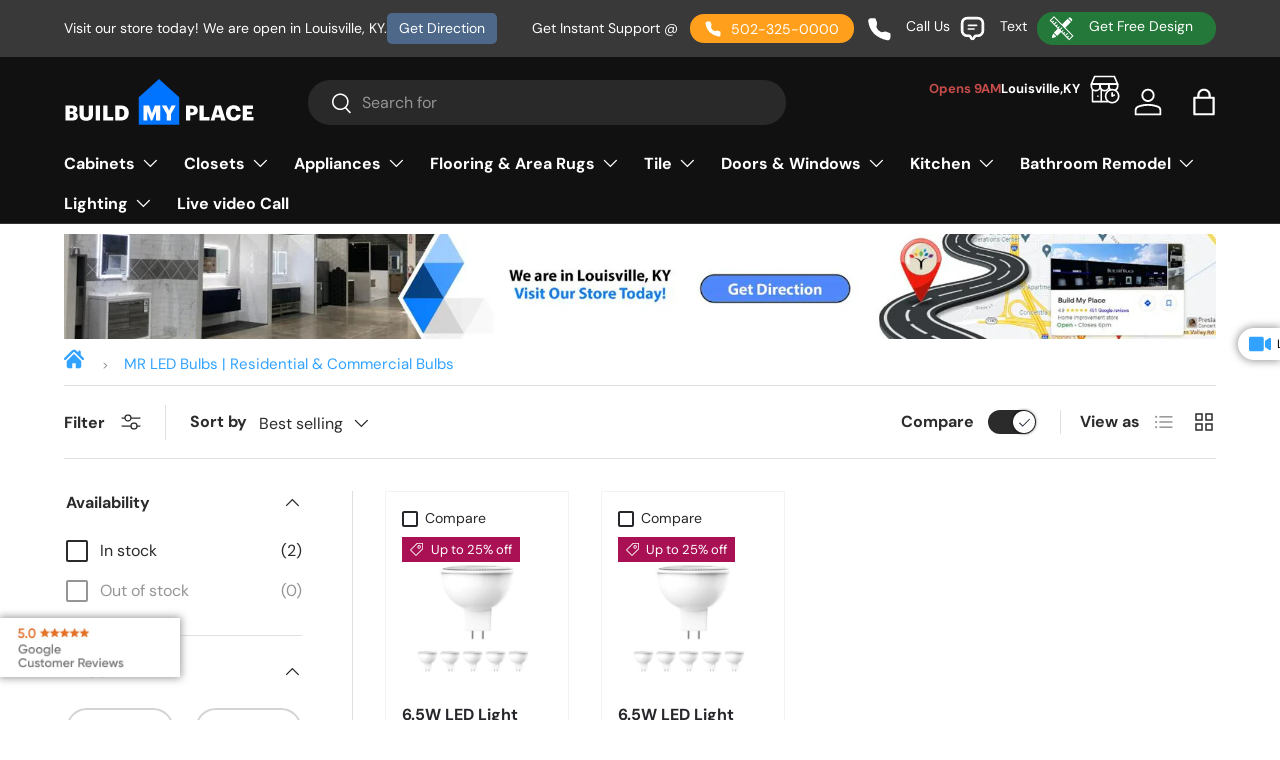

--- FILE ---
content_type: text/html; charset=utf-8
request_url: https://buildmyplace.com/collections/mr-led-bulbs-residential-commercial-bulbs
body_size: 74715
content:
<!doctype html>
<html class="no-js" lang="en" dir="ltr"> 
<head><meta charset="utf-8">
<meta name="viewport" content="width=device-width,initial-scale=1">
<title>MR LED Bulbs | Residential &amp; Commercial Bulbs‎ - BUILDMYPLACE</title><link rel="canonical" href="https://buildmyplace.com/collections/mr-led-bulbs-residential-commercial-bulbs"><link rel="icon" href="//buildmyplace.com/cdn/shop/files/favicon_icon_30ee9f09-a781-409d-9577-03f3336b8775.png?crop=center&height=48&v=1764615037&width=48" type="image/png">
  <link rel="apple-touch-icon" href="//buildmyplace.com/cdn/shop/files/favicon_icon_30ee9f09-a781-409d-9577-03f3336b8775.png?crop=center&height=180&v=1764615037&width=180"><meta name="description" content="- BUILDMYPLACE"><script type="application/ld+json">
{
  "@context": "https://schema.org",
  "@type": "Organization",
  "name": "BuildMyPlace",
  "url": "https://buildmyplace.com/",
  "logo": "https://buildmyplace.com/cdn/shop/files/BMP_logo_d2d71167-6257-454c-a5fc-3cfbd6c7ecee.png",
  "description": "BuildMyPlace is a leading online retailer for LED lighting, home improvement, and furnishing products.",
  "sameAs": [
    "https://www.facebook.com/buildmyplace",
    "https://www.instagram.com/buildmyplace/",
    "https://www.linkedin.com/company/buildmyplace",
    "https://www.youtube.com/@BuildMyPlace"
  ],
  "contactPoint": {
    "@type": "ContactPoint",
    "contactType": "customer service",
    "telephone": "+1-888-860-7555",
    "email": "info@buildmyplace.com",
    "areaServed": "US"
  }
}
</script>
<script type="application/ld+json"> 
{
  "@context": "https://schema.org",
  "@type": "FurnitureStore",
  "name": "BuildMyPlace - Louisville",
  "image": "https://buildmyplace.com/path-to-store-photo.jpg",
  "url": "https://buildmyplace.com/pages/louisville",
  "telephone": "+1-888-860-7555",
  "address": {
    "@type": "PostalAddress",
    "streetAddress": "1002 N Dixie Blvd",
    "addressLocality": "Louisville",
    "addressRegion": "KY",
    "postalCode": "40210",
    "addressCountry": "US"
  },
  "openingHours": "Mo-Fr 09:00-18:00"
}
</script>
<meta property="og:site_name" content="BUILDMYPLACE">
<meta property="og:url" content="https://buildmyplace.com/collections/mr-led-bulbs-residential-commercial-bulbs">
<meta property="og:title" content="MR LED Bulbs | Residential &amp; Commercial Bulbs‎ - BUILDMYPLACE">
<meta property="og:type" content="product.group">
<meta property="og:description" content="- BUILDMYPLACE"><meta property="og:image" content="http://buildmyplace.com/cdn/shop/collections/ezgif.com-gif-maker.jpg?crop=center&height=1200&v=1591114235&width=1200">
  <meta property="og:image:secure_url" content="https://buildmyplace.com/cdn/shop/collections/ezgif.com-gif-maker.jpg?crop=center&height=1200&v=1591114235&width=1200">
  <meta property="og:image:width" content="191">
  <meta property="og:image:height" content="191"><meta name="twitter:site" content="@buildmyplacecom"><meta name="twitter:card" content="summary_large_image">
<meta name="twitter:title" content="MR LED Bulbs | Residential &amp; Commercial Bulbs‎ - BUILDMYPLACE">
<meta name="twitter:description" content="- BUILDMYPLACE">
<script type="text/javascript" src="//script.crazyegg.com/pages/scripts/0131/7449.js" async="async" ></script>

  <link rel="preload" href="//buildmyplace.com/cdn/shop/t/405/assets/main.css?v=85948402759526777911766427501" as="style"><style data-shopify>
@font-face {
  font-family: "DM Sans";
  font-weight: 400;
  font-style: normal;
  font-display: swap;
  src: url("//buildmyplace.com/cdn/fonts/dm_sans/dmsans_n4.ec80bd4dd7e1a334c969c265873491ae56018d72.woff2") format("woff2"),
       url("//buildmyplace.com/cdn/fonts/dm_sans/dmsans_n4.87bdd914d8a61247b911147ae68e754d695c58a6.woff") format("woff");
}
@font-face {
  font-family: "DM Sans";
  font-weight: 700;
  font-style: normal;
  font-display: swap;
  src: url("//buildmyplace.com/cdn/fonts/dm_sans/dmsans_n7.97e21d81502002291ea1de8aefb79170c6946ce5.woff2") format("woff2"),
       url("//buildmyplace.com/cdn/fonts/dm_sans/dmsans_n7.af5c214f5116410ca1d53a2090665620e78e2e1b.woff") format("woff");
}
@font-face {
  font-family: "DM Sans";
  font-weight: 400;
  font-style: italic;
  font-display: swap;
  src: url("//buildmyplace.com/cdn/fonts/dm_sans/dmsans_i4.b8fe05e69ee95d5a53155c346957d8cbf5081c1a.woff2") format("woff2"),
       url("//buildmyplace.com/cdn/fonts/dm_sans/dmsans_i4.403fe28ee2ea63e142575c0aa47684d65f8c23a0.woff") format("woff");
}
@font-face {
  font-family: "DM Sans";
  font-weight: 700;
  font-style: italic;
  font-display: swap;
  src: url("//buildmyplace.com/cdn/fonts/dm_sans/dmsans_i7.52b57f7d7342eb7255084623d98ab83fd96e7f9b.woff2") format("woff2"),
       url("//buildmyplace.com/cdn/fonts/dm_sans/dmsans_i7.d5e14ef18a1d4a8ce78a4187580b4eb1759c2eda.woff") format("woff");
}
@font-face {
  font-family: "DM Sans";
  font-weight: 700;
  font-style: normal;
  font-display: swap;
  src: url("//buildmyplace.com/cdn/fonts/dm_sans/dmsans_n7.97e21d81502002291ea1de8aefb79170c6946ce5.woff2") format("woff2"),
       url("//buildmyplace.com/cdn/fonts/dm_sans/dmsans_n7.af5c214f5116410ca1d53a2090665620e78e2e1b.woff") format("woff");
}
@font-face {
  font-family: "DM Sans";
  font-weight: 700;
  font-style: normal;
  font-display: swap;
  src: url("//buildmyplace.com/cdn/fonts/dm_sans/dmsans_n7.97e21d81502002291ea1de8aefb79170c6946ce5.woff2") format("woff2"),
       url("//buildmyplace.com/cdn/fonts/dm_sans/dmsans_n7.af5c214f5116410ca1d53a2090665620e78e2e1b.woff") format("woff");
}
:root {
      --bg-color: 255 255 255 / 1.0;
      --bg-color-og: 255 255 255 / 1.0;
      --heading-color: 42 43 42;
      --text-color: 42 43 42;
      --text-color-og: 42 43 42;
      --scrollbar-color: 42 43 42;
      --link-color: 42 43 42;
      --link-color-og: 42 43 42;
      --star-color: 255 159 28;--swatch-border-color-default: 212 213 212;
        --swatch-border-color-active: 149 149 149;
        --swatch-card-size: 24px;
        --swatch-variant-picker-size: 60px;--color-scheme-1-bg: 244 244 244 / 1.0;
      --color-scheme-1-grad: linear-gradient(180deg, rgba(244, 244, 244, 1), rgba(244, 244, 244, 1) 100%);
      --color-scheme-1-heading: 42 43 42;
      --color-scheme-1-text: 42 43 42;
      --color-scheme-1-btn-bg: 255 88 13;
      --color-scheme-1-btn-text: 255 255 255;
      --color-scheme-1-btn-bg-hover: 255 124 64;--color-scheme-2-bg: 42 43 42 / 1.0;
      --color-scheme-2-grad: linear-gradient(225deg, rgba(51, 59, 67, 0.88) 8%, rgba(41, 47, 54, 1) 56%, rgba(20, 20, 20, 1) 92%);
      --color-scheme-2-heading: 255 88 13;
      --color-scheme-2-text: 255 255 255;
      --color-scheme-2-btn-bg: 255 88 13;
      --color-scheme-2-btn-text: 255 255 255;
      --color-scheme-2-btn-bg-hover: 255 124 64;--color-scheme-3-bg: 255 88 13 / 1.0;
      --color-scheme-3-grad: linear-gradient(46deg, rgba(234, 73, 0, 1) 8%, rgba(234, 73, 0, 1) 32%, rgba(255, 88, 13, 0.88) 92%);
      --color-scheme-3-heading: 255 255 255;
      --color-scheme-3-text: 255 255 255;
      --color-scheme-3-btn-bg: 42 43 42;
      --color-scheme-3-btn-text: 255 255 255;
      --color-scheme-3-btn-bg-hover: 82 83 82;

      --drawer-bg-color: 255 255 255 / 1.0;
      --drawer-text-color: 42 43 42;

      --panel-bg-color: 244 244 244 / 1.0;
      --panel-heading-color: 42 43 42;
      --panel-text-color: 42 43 42;

      --in-stock-text-color: 44 126 63;
      --low-stock-text-color: 210 134 26;
      --very-low-stock-text-color: 180 12 28;
      --no-stock-text-color: 119 119 119;
      --no-stock-backordered-text-color: 119 119 119;

      --error-bg-color: 252 237 238;
      --error-text-color: 180 12 28;
      --success-bg-color: 232 246 234;
      --success-text-color: 44 126 63;
      --info-bg-color: 228 237 250;
      --info-text-color: 26 102 210;

      --heading-font-family: "DM Sans", sans-serif;
      --heading-font-style: normal;
      --heading-font-weight: 700;
      --heading-scale-start: 4;

      --navigation-font-family: "DM Sans", sans-serif;
      --navigation-font-style: normal;
      --navigation-font-weight: 700;--heading-text-transform: none;
--subheading-text-transform: none;
      --body-font-family: "DM Sans", sans-serif;
      --body-font-style: normal;
      --body-font-weight: 400;
      --body-font-size: 16;

      --section-gap: 48;
      --heading-gap: calc(8 * var(--space-unit));--grid-column-gap: 20px;--btn-bg-color: 42 43 42;
      --btn-bg-hover-color: 82 83 82;
      --btn-text-color: 255 255 255;
      --btn-bg-color-og: 42 43 42;
      --btn-text-color-og: 255 255 255;
      --btn-alt-bg-color: 255 255 255;
      --btn-alt-bg-alpha: 1.0;
      --btn-alt-text-color: 42 43 42;
      --btn-border-width: 2px;
      --btn-padding-y: 12px;

      
      --btn-border-radius: 28px;
      

      --btn-lg-border-radius: 50%;
      --btn-icon-border-radius: 50%;
      --input-with-btn-inner-radius: var(--btn-border-radius);

      --input-bg-color: 255 255 255 / 1.0;
      --input-text-color: 42 43 42;
      --input-border-width: 2px;
      --input-border-radius: 26px;
      --textarea-border-radius: 12px;
      --input-border-radius: 28px;
      --input-lg-border-radius: 34px;
      --input-bg-color-diff-3: #f7f7f7;
      --input-bg-color-diff-6: #f0f0f0;

      --modal-border-radius: 16px;
      --modal-overlay-color: 0 0 0;
      --modal-overlay-opacity: 0.4;
      --drawer-border-radius: 16px;
      --overlay-border-radius: 0px;

      --custom-label-bg-color: 13 44 84 / 1.0;
      --custom-label-text-color: 255 255 255 / 1.0;--sale-label-bg-color: 170 17 85 / 1.0;
      --sale-label-text-color: 255 255 255 / 1.0;--sold-out-label-bg-color: 42 43 42 / 1.0;
      --sold-out-label-text-color: 255 255 255 / 1.0;--new-label-bg-color: 127 184 0 / 1.0;
      --new-label-text-color: 255 255 255 / 1.0;--preorder-label-bg-color: 0 166 237 / 1.0;
      --preorder-label-text-color: 255 255 255 / 1.0;

      --collection-label-color: 0 126 18 / 1.0;

      --page-width: 1410px;
       --page-width2: 1920px; 
      --gutter-sm: 20px;
      --gutter-md: 32px;
      --gutter-lg: 64px;

      --payment-terms-bg-color: #ffffff;

      --coll-card-bg-color: #f9f9f9;
      --coll-card-border-color: #f2f2f2;

      --card-highlight-bg-color: #F9F9F9;
      --card-highlight-text-color: 85 85 85;
      --card-highlight-border-color: #E1E1E1;--card-bg-color: #ffffff;
      --card-text-color: 38 38 43;
      --card-border-color: #f2f2f2;
        
          --aos-animate-duration: 0.6s;
        

        
          --aos-min-width: 600;
        
      

      --reading-width: 48em;
    }

    @media (max-width: 769px) {
      :root {
        --reading-width: 36em;
      }
    }
  </style><script async type="text/javascript">
      (function(c,l,a,r,i,t,y){
          c[a]=c[a]||function(){(c[a].q=c[a].q||[]).push(arguments)};
          t=l.createElement(r);t.async=1;t.src="https://www.clarity.ms/tag/"+i;
          y=l.getElementsByTagName(r)[0];y.parentNode.insertBefore(t,y);
      })(window, document, "clarity", "script", "ehemrpo05m");
    </script>

  <link rel="stylesheet" href="//buildmyplace.com/cdn/shop/t/405/assets/main.css?v=85948402759526777911766427501">
  <script src="//buildmyplace.com/cdn/shop/t/405/assets/main.js?v=129661173363203103461764005096" defer="defer"></script><link rel="preload" href="//buildmyplace.com/cdn/fonts/dm_sans/dmsans_n4.ec80bd4dd7e1a334c969c265873491ae56018d72.woff2" as="font" type="font/woff2" crossorigin fetchpriority="high"><link rel="preload" href="//buildmyplace.com/cdn/fonts/dm_sans/dmsans_n7.97e21d81502002291ea1de8aefb79170c6946ce5.woff2" as="font" type="font/woff2" crossorigin fetchpriority="high"><script>window.performance && window.performance.mark && window.performance.mark('shopify.content_for_header.start');</script><meta name="google-site-verification" content="xepMXepcp50ZXzwOwK4R1WwokkxNIWz9XkguNT7FIE8">
<meta name="google-site-verification" content="_19U8F_05zWZO3RCdjVf8um-tvdJl0qpkjaBuWGaewk">
<meta name="google-site-verification" content="COyaKebJ--qZunaxcFWOj_rzFpAl_e7L55toDOujryc">
<meta name="facebook-domain-verification" content="sw2071iuosjjxepgpybsepzblye9f9">
<meta id="shopify-digital-wallet" name="shopify-digital-wallet" content="/6465159257/digital_wallets/dialog">
<meta name="shopify-checkout-api-token" content="88fa194253f3231c6311e7078bf63f13">
<meta id="in-context-paypal-metadata" data-shop-id="6465159257" data-venmo-supported="false" data-environment="production" data-locale="en_US" data-paypal-v4="true" data-currency="USD">
<link rel="alternate" type="application/atom+xml" title="Feed" href="/collections/mr-led-bulbs-residential-commercial-bulbs.atom" />
<link rel="alternate" type="application/json+oembed" href="https://buildmyplace.com/collections/mr-led-bulbs-residential-commercial-bulbs.oembed">
<script async="async" src="/checkouts/internal/preloads.js?locale=en-US"></script>
<link rel="preconnect" href="https://shop.app" crossorigin="anonymous">
<script async="async" src="https://shop.app/checkouts/internal/preloads.js?locale=en-US&shop_id=6465159257" crossorigin="anonymous"></script>
<script id="apple-pay-shop-capabilities" type="application/json">{"shopId":6465159257,"countryCode":"US","currencyCode":"USD","merchantCapabilities":["supports3DS"],"merchantId":"gid:\/\/shopify\/Shop\/6465159257","merchantName":"BUILDMYPLACE","requiredBillingContactFields":["postalAddress","email","phone"],"requiredShippingContactFields":["postalAddress","email","phone"],"shippingType":"shipping","supportedNetworks":["visa","masterCard","amex","discover","elo","jcb"],"total":{"type":"pending","label":"BUILDMYPLACE","amount":"1.00"},"shopifyPaymentsEnabled":true,"supportsSubscriptions":true}</script>
<script id="shopify-features" type="application/json">{"accessToken":"88fa194253f3231c6311e7078bf63f13","betas":["rich-media-storefront-analytics"],"domain":"buildmyplace.com","predictiveSearch":true,"shopId":6465159257,"locale":"en"}</script>
<script>var Shopify = Shopify || {};
Shopify.shop = "buildmyplace.myshopify.com";
Shopify.locale = "en";
Shopify.currency = {"active":"USD","rate":"1.0"};
Shopify.country = "US";
Shopify.theme = {"name":"Dhanraj Live-25\/11\/2025","id":145878679645,"schema_name":"Enterprise","schema_version":"2.0.1","theme_store_id":1657,"role":"main"};
Shopify.theme.handle = "null";
Shopify.theme.style = {"id":null,"handle":null};
Shopify.cdnHost = "buildmyplace.com/cdn";
Shopify.routes = Shopify.routes || {};
Shopify.routes.root = "/";</script>
<script type="module">!function(o){(o.Shopify=o.Shopify||{}).modules=!0}(window);</script>
<script>!function(o){function n(){var o=[];function n(){o.push(Array.prototype.slice.apply(arguments))}return n.q=o,n}var t=o.Shopify=o.Shopify||{};t.loadFeatures=n(),t.autoloadFeatures=n()}(window);</script>
<script>
  window.ShopifyPay = window.ShopifyPay || {};
  window.ShopifyPay.apiHost = "shop.app\/pay";
  window.ShopifyPay.redirectState = null;
</script>
<script id="shop-js-analytics" type="application/json">{"pageType":"collection"}</script>
<script defer="defer" async type="module" src="//buildmyplace.com/cdn/shopifycloud/shop-js/modules/v2/client.init-shop-cart-sync_BT-GjEfc.en.esm.js"></script>
<script defer="defer" async type="module" src="//buildmyplace.com/cdn/shopifycloud/shop-js/modules/v2/chunk.common_D58fp_Oc.esm.js"></script>
<script defer="defer" async type="module" src="//buildmyplace.com/cdn/shopifycloud/shop-js/modules/v2/chunk.modal_xMitdFEc.esm.js"></script>
<script type="module">
  await import("//buildmyplace.com/cdn/shopifycloud/shop-js/modules/v2/client.init-shop-cart-sync_BT-GjEfc.en.esm.js");
await import("//buildmyplace.com/cdn/shopifycloud/shop-js/modules/v2/chunk.common_D58fp_Oc.esm.js");
await import("//buildmyplace.com/cdn/shopifycloud/shop-js/modules/v2/chunk.modal_xMitdFEc.esm.js");

  window.Shopify.SignInWithShop?.initShopCartSync?.({"fedCMEnabled":true,"windoidEnabled":true});

</script>
<script>
  window.Shopify = window.Shopify || {};
  if (!window.Shopify.featureAssets) window.Shopify.featureAssets = {};
  window.Shopify.featureAssets['shop-js'] = {"shop-cart-sync":["modules/v2/client.shop-cart-sync_DZOKe7Ll.en.esm.js","modules/v2/chunk.common_D58fp_Oc.esm.js","modules/v2/chunk.modal_xMitdFEc.esm.js"],"init-fed-cm":["modules/v2/client.init-fed-cm_B6oLuCjv.en.esm.js","modules/v2/chunk.common_D58fp_Oc.esm.js","modules/v2/chunk.modal_xMitdFEc.esm.js"],"shop-cash-offers":["modules/v2/client.shop-cash-offers_D2sdYoxE.en.esm.js","modules/v2/chunk.common_D58fp_Oc.esm.js","modules/v2/chunk.modal_xMitdFEc.esm.js"],"shop-login-button":["modules/v2/client.shop-login-button_QeVjl5Y3.en.esm.js","modules/v2/chunk.common_D58fp_Oc.esm.js","modules/v2/chunk.modal_xMitdFEc.esm.js"],"pay-button":["modules/v2/client.pay-button_DXTOsIq6.en.esm.js","modules/v2/chunk.common_D58fp_Oc.esm.js","modules/v2/chunk.modal_xMitdFEc.esm.js"],"shop-button":["modules/v2/client.shop-button_DQZHx9pm.en.esm.js","modules/v2/chunk.common_D58fp_Oc.esm.js","modules/v2/chunk.modal_xMitdFEc.esm.js"],"avatar":["modules/v2/client.avatar_BTnouDA3.en.esm.js"],"init-windoid":["modules/v2/client.init-windoid_CR1B-cfM.en.esm.js","modules/v2/chunk.common_D58fp_Oc.esm.js","modules/v2/chunk.modal_xMitdFEc.esm.js"],"init-shop-for-new-customer-accounts":["modules/v2/client.init-shop-for-new-customer-accounts_C_vY_xzh.en.esm.js","modules/v2/client.shop-login-button_QeVjl5Y3.en.esm.js","modules/v2/chunk.common_D58fp_Oc.esm.js","modules/v2/chunk.modal_xMitdFEc.esm.js"],"init-shop-email-lookup-coordinator":["modules/v2/client.init-shop-email-lookup-coordinator_BI7n9ZSv.en.esm.js","modules/v2/chunk.common_D58fp_Oc.esm.js","modules/v2/chunk.modal_xMitdFEc.esm.js"],"init-shop-cart-sync":["modules/v2/client.init-shop-cart-sync_BT-GjEfc.en.esm.js","modules/v2/chunk.common_D58fp_Oc.esm.js","modules/v2/chunk.modal_xMitdFEc.esm.js"],"shop-toast-manager":["modules/v2/client.shop-toast-manager_DiYdP3xc.en.esm.js","modules/v2/chunk.common_D58fp_Oc.esm.js","modules/v2/chunk.modal_xMitdFEc.esm.js"],"init-customer-accounts":["modules/v2/client.init-customer-accounts_D9ZNqS-Q.en.esm.js","modules/v2/client.shop-login-button_QeVjl5Y3.en.esm.js","modules/v2/chunk.common_D58fp_Oc.esm.js","modules/v2/chunk.modal_xMitdFEc.esm.js"],"init-customer-accounts-sign-up":["modules/v2/client.init-customer-accounts-sign-up_iGw4briv.en.esm.js","modules/v2/client.shop-login-button_QeVjl5Y3.en.esm.js","modules/v2/chunk.common_D58fp_Oc.esm.js","modules/v2/chunk.modal_xMitdFEc.esm.js"],"shop-follow-button":["modules/v2/client.shop-follow-button_CqMgW2wH.en.esm.js","modules/v2/chunk.common_D58fp_Oc.esm.js","modules/v2/chunk.modal_xMitdFEc.esm.js"],"checkout-modal":["modules/v2/client.checkout-modal_xHeaAweL.en.esm.js","modules/v2/chunk.common_D58fp_Oc.esm.js","modules/v2/chunk.modal_xMitdFEc.esm.js"],"shop-login":["modules/v2/client.shop-login_D91U-Q7h.en.esm.js","modules/v2/chunk.common_D58fp_Oc.esm.js","modules/v2/chunk.modal_xMitdFEc.esm.js"],"lead-capture":["modules/v2/client.lead-capture_BJmE1dJe.en.esm.js","modules/v2/chunk.common_D58fp_Oc.esm.js","modules/v2/chunk.modal_xMitdFEc.esm.js"],"payment-terms":["modules/v2/client.payment-terms_Ci9AEqFq.en.esm.js","modules/v2/chunk.common_D58fp_Oc.esm.js","modules/v2/chunk.modal_xMitdFEc.esm.js"]};
</script>
<script>(function() {
  var isLoaded = false;
  function asyncLoad() {
    if (isLoaded) return;
    isLoaded = true;
    var urls = ["https:\/\/aiodstag.cirkleinc.com\/?shop=buildmyplace.myshopify.com","https:\/\/example.com\/my_script.js?shop=buildmyplace.myshopify.com","https:\/\/cdn1.stamped.io\/files\/widget.min.js?shop=buildmyplace.myshopify.com","\/\/searchserverapi1.com\/widgets\/shopify\/init.js?a=9h1W5S9Y7K\u0026shop=buildmyplace.myshopify.com","https:\/\/cdn.pushowl.com\/latest\/sdks\/pushowl-shopify.js?subdomain=buildmyplace\u0026environment=production\u0026guid=5b697098-80fd-48f3-b8e4-883061ace36a\u0026shop=buildmyplace.myshopify.com","https:\/\/s3.eu-west-1.amazonaws.com\/production-klarna-il-shopify-osm\/0b7fe7c4a98ef8166eeafee767bc667686567a25\/buildmyplace.myshopify.com-1764084535704.js?shop=buildmyplace.myshopify.com"];
    for (var i = 0; i < urls.length; i++) {
      var s = document.createElement('script');
      s.type = 'text/javascript';
      s.async = true;
      s.src = urls[i];
      var x = document.getElementsByTagName('script')[0];
      x.parentNode.insertBefore(s, x);
    }
  };
  if(window.attachEvent) {
    window.attachEvent('onload', asyncLoad);
  } else {
    window.addEventListener('load', asyncLoad, false);
  }
})();</script>
<script id="__st">var __st={"a":6465159257,"offset":-18000,"reqid":"4c18c394-5fd6-4f31-82b9-1edf60af936e-1769213129","pageurl":"buildmyplace.com\/collections\/mr-led-bulbs-residential-commercial-bulbs","u":"d62de8e0cce8","p":"collection","rtyp":"collection","rid":164939694173};</script>
<script>window.ShopifyPaypalV4VisibilityTracking = true;</script>
<script id="captcha-bootstrap">!function(){'use strict';const t='contact',e='account',n='new_comment',o=[[t,t],['blogs',n],['comments',n],[t,'customer']],c=[[e,'customer_login'],[e,'guest_login'],[e,'recover_customer_password'],[e,'create_customer']],r=t=>t.map((([t,e])=>`form[action*='/${t}']:not([data-nocaptcha='true']) input[name='form_type'][value='${e}']`)).join(','),a=t=>()=>t?[...document.querySelectorAll(t)].map((t=>t.form)):[];function s(){const t=[...o],e=r(t);return a(e)}const i='password',u='form_key',d=['recaptcha-v3-token','g-recaptcha-response','h-captcha-response',i],f=()=>{try{return window.sessionStorage}catch{return}},m='__shopify_v',_=t=>t.elements[u];function p(t,e,n=!1){try{const o=window.sessionStorage,c=JSON.parse(o.getItem(e)),{data:r}=function(t){const{data:e,action:n}=t;return t[m]||n?{data:e,action:n}:{data:t,action:n}}(c);for(const[e,n]of Object.entries(r))t.elements[e]&&(t.elements[e].value=n);n&&o.removeItem(e)}catch(o){console.error('form repopulation failed',{error:o})}}const l='form_type',E='cptcha';function T(t){t.dataset[E]=!0}const w=window,h=w.document,L='Shopify',v='ce_forms',y='captcha';let A=!1;((t,e)=>{const n=(g='f06e6c50-85a8-45c8-87d0-21a2b65856fe',I='https://cdn.shopify.com/shopifycloud/storefront-forms-hcaptcha/ce_storefront_forms_captcha_hcaptcha.v1.5.2.iife.js',D={infoText:'Protected by hCaptcha',privacyText:'Privacy',termsText:'Terms'},(t,e,n)=>{const o=w[L][v],c=o.bindForm;if(c)return c(t,g,e,D).then(n);var r;o.q.push([[t,g,e,D],n]),r=I,A||(h.body.append(Object.assign(h.createElement('script'),{id:'captcha-provider',async:!0,src:r})),A=!0)});var g,I,D;w[L]=w[L]||{},w[L][v]=w[L][v]||{},w[L][v].q=[],w[L][y]=w[L][y]||{},w[L][y].protect=function(t,e){n(t,void 0,e),T(t)},Object.freeze(w[L][y]),function(t,e,n,w,h,L){const[v,y,A,g]=function(t,e,n){const i=e?o:[],u=t?c:[],d=[...i,...u],f=r(d),m=r(i),_=r(d.filter((([t,e])=>n.includes(e))));return[a(f),a(m),a(_),s()]}(w,h,L),I=t=>{const e=t.target;return e instanceof HTMLFormElement?e:e&&e.form},D=t=>v().includes(t);t.addEventListener('submit',(t=>{const e=I(t);if(!e)return;const n=D(e)&&!e.dataset.hcaptchaBound&&!e.dataset.recaptchaBound,o=_(e),c=g().includes(e)&&(!o||!o.value);(n||c)&&t.preventDefault(),c&&!n&&(function(t){try{if(!f())return;!function(t){const e=f();if(!e)return;const n=_(t);if(!n)return;const o=n.value;o&&e.removeItem(o)}(t);const e=Array.from(Array(32),(()=>Math.random().toString(36)[2])).join('');!function(t,e){_(t)||t.append(Object.assign(document.createElement('input'),{type:'hidden',name:u})),t.elements[u].value=e}(t,e),function(t,e){const n=f();if(!n)return;const o=[...t.querySelectorAll(`input[type='${i}']`)].map((({name:t})=>t)),c=[...d,...o],r={};for(const[a,s]of new FormData(t).entries())c.includes(a)||(r[a]=s);n.setItem(e,JSON.stringify({[m]:1,action:t.action,data:r}))}(t,e)}catch(e){console.error('failed to persist form',e)}}(e),e.submit())}));const S=(t,e)=>{t&&!t.dataset[E]&&(n(t,e.some((e=>e===t))),T(t))};for(const o of['focusin','change'])t.addEventListener(o,(t=>{const e=I(t);D(e)&&S(e,y())}));const B=e.get('form_key'),M=e.get(l),P=B&&M;t.addEventListener('DOMContentLoaded',(()=>{const t=y();if(P)for(const e of t)e.elements[l].value===M&&p(e,B);[...new Set([...A(),...v().filter((t=>'true'===t.dataset.shopifyCaptcha))])].forEach((e=>S(e,t)))}))}(h,new URLSearchParams(w.location.search),n,t,e,['guest_login'])})(!0,!0)}();</script>
<script integrity="sha256-4kQ18oKyAcykRKYeNunJcIwy7WH5gtpwJnB7kiuLZ1E=" data-source-attribution="shopify.loadfeatures" defer="defer" src="//buildmyplace.com/cdn/shopifycloud/storefront/assets/storefront/load_feature-a0a9edcb.js" crossorigin="anonymous"></script>
<script crossorigin="anonymous" defer="defer" src="//buildmyplace.com/cdn/shopifycloud/storefront/assets/shopify_pay/storefront-65b4c6d7.js?v=20250812"></script>
<script data-source-attribution="shopify.dynamic_checkout.dynamic.init">var Shopify=Shopify||{};Shopify.PaymentButton=Shopify.PaymentButton||{isStorefrontPortableWallets:!0,init:function(){window.Shopify.PaymentButton.init=function(){};var t=document.createElement("script");t.src="https://buildmyplace.com/cdn/shopifycloud/portable-wallets/latest/portable-wallets.en.js",t.type="module",document.head.appendChild(t)}};
</script>
<script data-source-attribution="shopify.dynamic_checkout.buyer_consent">
  function portableWalletsHideBuyerConsent(e){var t=document.getElementById("shopify-buyer-consent"),n=document.getElementById("shopify-subscription-policy-button");t&&n&&(t.classList.add("hidden"),t.setAttribute("aria-hidden","true"),n.removeEventListener("click",e))}function portableWalletsShowBuyerConsent(e){var t=document.getElementById("shopify-buyer-consent"),n=document.getElementById("shopify-subscription-policy-button");t&&n&&(t.classList.remove("hidden"),t.removeAttribute("aria-hidden"),n.addEventListener("click",e))}window.Shopify?.PaymentButton&&(window.Shopify.PaymentButton.hideBuyerConsent=portableWalletsHideBuyerConsent,window.Shopify.PaymentButton.showBuyerConsent=portableWalletsShowBuyerConsent);
</script>
<script data-source-attribution="shopify.dynamic_checkout.cart.bootstrap">document.addEventListener("DOMContentLoaded",(function(){function t(){return document.querySelector("shopify-accelerated-checkout-cart, shopify-accelerated-checkout")}if(t())Shopify.PaymentButton.init();else{new MutationObserver((function(e,n){t()&&(Shopify.PaymentButton.init(),n.disconnect())})).observe(document.body,{childList:!0,subtree:!0})}}));
</script>
<link id="shopify-accelerated-checkout-styles" rel="stylesheet" media="screen" href="https://buildmyplace.com/cdn/shopifycloud/portable-wallets/latest/accelerated-checkout-backwards-compat.css" crossorigin="anonymous">
<style id="shopify-accelerated-checkout-cart">
        #shopify-buyer-consent {
  margin-top: 1em;
  display: inline-block;
  width: 100%;
}

#shopify-buyer-consent.hidden {
  display: none;
}

#shopify-subscription-policy-button {
  background: none;
  border: none;
  padding: 0;
  text-decoration: underline;
  font-size: inherit;
  cursor: pointer;
}

#shopify-subscription-policy-button::before {
  box-shadow: none;
}

      </style>
<script id="sections-script" data-sections="header,footer" defer="defer" src="//buildmyplace.com/cdn/shop/t/405/compiled_assets/scripts.js?v=268528"></script>
<script>window.performance && window.performance.mark && window.performance.mark('shopify.content_for_header.end');</script>

    <script src="//buildmyplace.com/cdn/shop/t/405/assets/animate-on-scroll.js?v=15249566486942820451763400900" defer="defer"></script>
    <link rel="stylesheet" href="//buildmyplace.com/cdn/shop/t/405/assets/animate-on-scroll.css?v=116194678796051782541763400900">
  

  <script>document.documentElement.className = document.documentElement.className.replace('no-js', 'js');</script><!-- CC Custom Head Start --><!-- CC Custom Head End --><style>
  .google-reviews {
    display: block;
    position: fixed;
    left: 0;
    bottom:6%;
    background: transparent;
    box-shadow: none;
    overflow: visible;
    z-index: 4;
    font-family: sans-serif;
    width: 180px;
    box-shadow: 0px 0px 8px 1px #969696;
}
</style>

<div class="google-reviews">
    <div class="google-review">
      <a href="https://www.google.com/maps/place/Build+My+Place/@38.1564325,-85.71082,17z/data=!4m8!3m7!1s0x88690d4c2d39f4bf:0x7f45de2192c0580a!8m2!3d38.1564325!4d-85.71082!9m1!1b1!16s%2Fg%2F11h9kbz3kg?entry=ttu" >
      <img loading="lazy" class="google-reviews-lo" src="https://cdn.shopify.com/s/files/1/0064/6515/9257/files/google_reviews.jpg?v=1705605815" alt="google reviews">
      </a>
    </div>
</div> 
  <script>
      window.$zoho=window.$zoho || {};$zoho.salesiq=$zoho.salesiq||{ready:function(){}}
    </script>
    <script
      id="zsiqscript"
      src="https://salesiq.zohopublic.in/widget?wc=siqec5a63b26923fc7e1477cd403e8ae34fac2fe0100857dbe442a5bf8a27477bfe"
      defer
    ></script>
    <script>
      $zoho.salesiq.ready=function()

      {
         $zoho.salesiq.visitor.info({"Company" : "Buildmyplace"});
      }
    </script>
<!-- BEGIN app block: shopify://apps/frequently-bought/blocks/app-embed-block/b1a8cbea-c844-4842-9529-7c62dbab1b1f --><script>
    window.codeblackbelt = window.codeblackbelt || {};
    window.codeblackbelt.shop = window.codeblackbelt.shop || 'buildmyplace.myshopify.com';
    </script><script src="//cdn.codeblackbelt.com/widgets/frequently-bought-together/bootstrap.min.js?version=2026012319-0500" async></script>
 <!-- END app block --><!-- BEGIN app block: shopify://apps/hulk-form-builder/blocks/app-embed/b6b8dd14-356b-4725-a4ed-77232212b3c3 --><!-- BEGIN app snippet: hulkapps-formbuilder-theme-ext --><script type="text/javascript">
  
  if (typeof window.formbuilder_customer != "object") {
        window.formbuilder_customer = {}
  }

  window.hulkFormBuilder = {
    form_data: {"form_BKHoDbLJMFje9bBV_uLuHQ":{"uuid":"BKHoDbLJMFje9bBV_uLuHQ","form_name":"Kitchen Remodelling Form","form_data":{"div_back_gradient_1":"#fff","div_back_gradient_2":"#fff","back_color":"#fff","form_title":"\u003ch3\u003eFree 3D Kitchen Design Request\u003c\/h3\u003e\n","form_submit":"Submit Request","after_submit":"redirect","after_submit_msg":"\u003cp\u003eThank you for submitting your query. Our design team will get in touch with you shortly.\u003c\/p\u003e\n","captcha_enable":"yes","label_style":"inlineLabels","input_border_radius":"2","back_type":"transparent","input_back_color":"#fff","input_back_color_hover":"#fff","back_shadow":"none","label_font_clr":"#333333","input_font_clr":"#333333","button_align":"fullBtn","button_clr":"#fff","button_back_clr":"#1877f2","button_border_radius":"2","form_width":"100%","form_border_size":"2","form_border_clr":"#c7c7c7","form_border_radius":"1","label_font_size":"14","input_font_size":"12","button_font_size":"16","form_padding":"35","input_border_color":"#ccc","input_border_color_hover":"#ccc","btn_border_clr":"#1877f2","btn_border_size":"1","form_name":"Kitchen Remodelling Form","":"","form_access_message":"\u003cp\u003ePlease login to access the form\u003cbr\u003eDo not have an account? Create account\u003c\/p\u003e","form_description":"\u003ch5\u003e\u003csmall\u003e\u003cstrong\u003eGet your kitchen designed in just a day - Save money and time with a great plan.\u003c\/strong\u003e\u003c\/small\u003e\u003c\/h5\u003e\n","form_banner_alignment":"left","captcha_honeypot":"no","captcha_version_3_enable":"yes","banner_img_width":"600","banner_img_height":"600","image_url":"https:\/\/form-builder-by-hulkapps.s3.amazonaws.com\/uploads\/buildmyplace.myshopify.com\/backend_image\/Screenshot_1.png","after_submit_url":"https:\/\/buildmyplace.com\/pages\/kitchen-remodeling-thank-you","admin_email_response":"yes","form_load_as_popup":"no","formElements":[{"type":"text","position":0,"label":"First Name","customClass":"","halfwidth":"yes","Conditions":{},"page_number":1,"required":"yes"},{"type":"text","position":1,"label":"Last Name","halfwidth":"yes","Conditions":{},"page_number":1,"required":"yes"},{"type":"email","position":2,"label":"Email","required":"yes","email_confirm":"yes","Conditions":{},"page_number":1},{"Conditions":{},"type":"select","position":3,"label":"United States","values":"United States","elementCost":{},"add_admin_emails":"no","page_number":1,"required":"no","halfwidth":"yes","option_sets":"country"},{"Conditions":{},"type":"number","position":4,"label":"Phone Number","page_number":1,"halfwidth":"yes","required":"yes","minNumber":"10"},{"type":"textarea","position":5,"label":"Comment","required":"yes","Conditions":{},"page_number":1},{"Conditions":{},"type":"select","position":6,"label":"Ceiling Height","values":"Under 84 Inch\n90 Inch\n96 Inch - 8 Feet\n102 Inch - 8 Feet 8 Inch\n108 Inch\nOver 10 Feet","elementCost":{},"required":"yes","page_number":1},{"Conditions":{},"type":"newdate","position":7,"label":"Cabinets needed for before the following date:","required":"yes","page_number":1},{"Conditions":{"Operator":"ONE"},"type":"file","position":8,"label":"Upload Floorplan \u0026 Pictures Here*","imageMultiple":"yes","allow_type":".mov, .mp4, .jpg, .png, .pdf","imagenoMultiple":10,"enable_drag_and_drop":"yes","required":"yes","page_number":1},{"Conditions":{},"type":"textarea","position":9,"label":"Comments - ","page_number":1,"required":"yes"},{"Conditions":{},"type":"label","position":10,"label":"Please confirm the cabinet color and style you’d like.","page_number":1},{"Conditions":{"Operator":"ONE"},"type":"hidden","position":11,"label":"Company","fieldvalue":"BuildMyPlace","page_number":1},{"Conditions":{},"type":"hidden","position":12,"label":"UTM source","fieldvalue":"google","page_number":1},{"Conditions":{},"type":"hidden","position":13,"label":"UTM campaign","fieldvalue":"[MM] PMAX - Kitchen","page_number":1},{"Conditions":{},"type":"hidden","position":14,"label":"UTM medium","fieldvalue":"cpc","page_number":1},{"Conditions":{},"type":"hidden","position":15,"label":"UTM content","fieldvalue":"Performance Max - Design Service - MM - Asset Group","page_number":1},{"Conditions":{},"type":"hidden","position":16,"label":"Shop_Name_c","fieldvalue":"BuildMyPlace","page_number":1}]},"is_spam_form":false,"shop_uuid":"p_CvdmoNsIFrLyuebjoAuQ","shop_timezone":"America\/New_York","shop_id":154992,"shop_is_after_submit_enabled":true,"shop_shopify_plan":"shopify_plus","shop_shopify_domain":"buildmyplace.myshopify.com"},"form_dPXavgqni4Hyet1KcGlmAA":{"uuid":"dPXavgqni4Hyet1KcGlmAA","form_name":"Door Form","form_data":{"div_back_gradient_1":"#6d2323","div_back_gradient_2":"#874c4c","back_color":"#f5f2ef","form_title":"\u003ch2 style=\"text-align: center;\"\u003eGET A QUOTE\u003c\/h2\u003e\n\u003cquillbot-extension-portal\u003e\u003c\/quillbot-extension-portal\u003e\u003cquillbot-extension-portal\u003e\u003c\/quillbot-extension-portal\u003e\u003cquillbot-extension-portal\u003e\u003c\/quillbot-extension-portal\u003e","form_submit":"Request A Quote","after_submit":"hideAndmessage","after_submit_msg":"\u003cp\u003eThankyou for your response we will get back to you!\u003c\/p\u003e\n","captcha_enable":"no","label_style":"inlineLabels","input_border_radius":"2","back_type":"color","input_back_color":"#fff","input_back_color_hover":"#fff","back_shadow":"none","label_font_clr":"#333333","input_font_clr":"#333333","button_align":"fullBtn","button_clr":"#fff","button_back_clr":"#000000","button_border_radius":"2","form_width":"600px","form_border_size":"2","form_border_clr":"#c7c7c7","form_border_radius":"1","label_font_size":"14","input_font_size":"12","button_font_size":"16","form_padding":"35","input_border_color":"#ccc","input_border_color_hover":"#ccc","btn_border_clr":"#333333","btn_border_size":"1","form_name":"Door Form","":"","form_description":"\u003cp style=\"text-align: center;\"\u003eIf you are interested in receiving a quote, please fill out the form below and click on the \u0026quot;Request a Quote\u0026quot; button.\u003c\/p\u003e\n\u003cquillbot-extension-portal\u003e\u003c\/quillbot-extension-portal\u003e","form_access_message":"\u003cp\u003ePlease login to access the form\u003cbr\u003eDo not have an account? Create account\u003c\/p\u003e","form_load_as_popup":"yes","popup_btn_text":"GET A QUOTE","popup_btn_position":"custom","popup_btn_custom_position":"get-qtbtn","popup_btn_background_clr":"#0066ff","popup_btn_font_clr":"#ffffff","popup_btn_border_color":"#0066ff","undefined":0,"formElements":[{"Conditions":{},"type":"text","position":0,"label":"First Name","required":"yes","halfwidth":"yes","page_number":1},{"Conditions":{},"type":"text","position":1,"label":"Last Name","required":"yes","halfwidth":"yes","page_number":1},{"type":"email","position":2,"label":"Email","required":"yes","email_confirm":"yes","Conditions":{},"page_number":1,"halfwidth":"no"},{"Conditions":{},"type":"text","position":3,"label":"Quantity","required":"yes","halfwidth":"no","page_number":1},{"Conditions":{},"type":"phone","position":4,"label":" Phone Number","page_number":1,"required":"yes"},{"Conditions":{},"type":"textarea","position":5,"label":"Comment","page_number":1}]},"is_spam_form":false,"shop_uuid":"p_CvdmoNsIFrLyuebjoAuQ","shop_timezone":"America\/New_York","shop_id":154992,"shop_is_after_submit_enabled":true,"shop_shopify_plan":"Shopify Plus","shop_shopify_domain":"buildmyplace.myshopify.com"},"form_j-rZrlvKIWg1N7Q99HI-BQ":{"uuid":"j-rZrlvKIWg1N7Q99HI-BQ","form_name":"POP Up Kitchen Remodelling Form","form_data":{"div_back_gradient_1":"#fff","div_back_gradient_2":"#fff","back_color":"#fff","form_title":"\u003ch3\u003eFree 3D Kitchen Design Request\u003c\/h3\u003e\n","form_submit":"Submit Request","after_submit":"redirect","after_submit_msg":"\u003cp\u003eThank you for submitting your query. Our design team will get in touch with you shortly.\u003c\/p\u003e\n","captcha_enable":"yes","label_style":"inlineLabels","input_border_radius":"2","back_type":"transparent","input_back_color":"#fff","input_back_color_hover":"#fff","back_shadow":"none","label_font_clr":"#333333","input_font_clr":"#333333","button_align":"fullBtn","button_clr":"#fff","button_back_clr":"#1877f2","button_border_radius":"2","form_width":"100%","form_border_size":"2","form_border_clr":"#c7c7c7","form_border_radius":"1","label_font_size":"14","input_font_size":"12","button_font_size":"16","form_padding":"35","input_border_color":"#ccc","input_border_color_hover":"#ccc","btn_border_clr":"#1877f2","btn_border_size":"1","form_name":"POP Up Kitchen Remodelling Form","":"","form_access_message":"\u003cp\u003ePlease login to access the form\u003cbr\u003eDo not have an account? Create account\u003c\/p\u003e","form_description":"\u003ch5\u003e\u003csmall\u003e\u003cstrong\u003eGet your kitchen designed in just a day - Save money and time with a great plan.\u003c\/strong\u003e\u003c\/small\u003e\u003c\/h5\u003e\n","form_banner_alignment":"left","captcha_honeypot":"no","captcha_version_3_enable":"yes","banner_img_width":"600","banner_img_height":"600","image_url":"https:\/\/form-builder-by-hulkapps.s3.amazonaws.com\/uploads\/buildmyplace.myshopify.com\/backend_image\/Screenshot_1.png","after_submit_url":"https:\/\/buildmyplace.com\/pages\/kitchen-remodeling-thank-you","admin_email_response":"yes","form_load_as_popup":"yes","form_load_with_existing_btn":"yes","form_load_with_existing_btn_class":"popup-kitchen-form","formElements":[{"type":"text","position":0,"label":"First Name","customClass":"","halfwidth":"yes","Conditions":{},"page_number":1,"required":"yes"},{"type":"text","position":1,"label":"Last Name","halfwidth":"yes","Conditions":{},"page_number":1,"required":"yes"},{"type":"email","position":2,"label":"Email","required":"yes","email_confirm":"yes","Conditions":{},"page_number":1},{"Conditions":{},"type":"select","position":3,"label":"United States","values":"United States","elementCost":{},"add_admin_emails":"no","page_number":1,"required":"no","halfwidth":"yes","option_sets":"country"},{"Conditions":{},"type":"number","position":4,"label":"Phone Number","page_number":1,"halfwidth":"yes","required":"yes","minNumber":"10"},{"type":"textarea","position":5,"label":"Comment","required":"yes","Conditions":{},"page_number":1},{"Conditions":{},"type":"select","position":6,"label":"Ceiling Height","values":"Under 84 Inch\n90 Inch\n96 Inch - 8 Feet\n102 Inch - 8 Feet 8 Inch\n108 Inch\nOver 10 Feet","elementCost":{},"required":"yes","page_number":1},{"Conditions":{},"type":"newdate","position":7,"label":"Cabinets needed for before the following date:","required":"yes","page_number":1},{"Conditions":{"Operator":"ONE"},"type":"file","position":8,"label":"Upload Floorplan \u0026 Pictures Here*","imageMultiple":"yes","allow_type":".mov, .mp4, .jpg, .png, .pdf","imagenoMultiple":10,"enable_drag_and_drop":"yes","required":"yes","page_number":1},{"Conditions":{},"type":"textarea","position":9,"label":"Comments - ","page_number":1,"required":"yes"},{"Conditions":{},"type":"label","position":10,"label":"Please confirm the cabinet color and style you’d like.","page_number":1},{"Conditions":{"Operator":"ONE"},"type":"hidden","position":11,"label":"Company","fieldvalue":"BuildMyPlace","page_number":1},{"Conditions":{},"type":"hidden","position":12,"label":"UTM source","fieldvalue":"google","page_number":1},{"Conditions":{},"type":"hidden","position":13,"label":"UTM campaign","fieldvalue":"[MM] PMAX - Kitchen","page_number":1},{"Conditions":{},"type":"hidden","position":14,"label":"UTM medium","fieldvalue":"cpc","page_number":1},{"Conditions":{},"type":"hidden","position":15,"label":"UTM content","fieldvalue":"Performance Max - Design Service - MM - Asset Group","page_number":1},{"Conditions":{},"type":"hidden","position":16,"label":"Shop_Name_c","fieldvalue":"BuildMyPlace","page_number":1}]},"is_spam_form":false,"shop_uuid":"p_CvdmoNsIFrLyuebjoAuQ","shop_timezone":"America\/New_York","shop_id":154992,"shop_is_after_submit_enabled":true,"shop_shopify_plan":"shopify_plus","shop_shopify_domain":"buildmyplace.myshopify.com"}},
    shop_data: {"shop_p_CvdmoNsIFrLyuebjoAuQ":{"shop_uuid":"p_CvdmoNsIFrLyuebjoAuQ","shop_timezone":"America\/New_York","shop_id":154992,"shop_is_after_submit_enabled":true,"shop_shopify_plan":"Shopify Plus","shop_shopify_domain":"buildmyplace.myshopify.com","shop_created_at":"2025-11-13T09:47:33.166-06:00","is_skip_metafield":false,"shop_deleted":false,"shop_disabled":false}},
    settings_data: {"shop_settings":{"shop_customise_msgs":[],"default_customise_msgs":{"is_required":"is required","thank_you":"Thank you! The form was submitted successfully.","processing":"Processing...","valid_data":"Please provide valid data","valid_email":"Provide valid email format","valid_tags":"HTML Tags are not allowed","valid_phone":"Provide valid phone number","valid_captcha":"Please provide valid captcha response","valid_url":"Provide valid URL","only_number_alloud":"Provide valid number in","number_less":"must be less than","number_more":"must be more than","image_must_less":"Image must be less than 20MB","image_number":"Images allowed","image_extension":"Invalid extension! Please provide image file","error_image_upload":"Error in image upload. Please try again.","error_file_upload":"Error in file upload. Please try again.","your_response":"Your response","error_form_submit":"Error occur.Please try again after sometime.","email_submitted":"Form with this email is already submitted","invalid_email_by_zerobounce":"The email address you entered appears to be invalid. Please check it and try again.","download_file":"Download file","card_details_invalid":"Your card details are invalid","card_details":"Card details","please_enter_card_details":"Please enter card details","card_number":"Card number","exp_mm":"Exp MM","exp_yy":"Exp YY","crd_cvc":"CVV","payment_value":"Payment amount","please_enter_payment_amount":"Please enter payment amount","address1":"Address line 1","address2":"Address line 2","city":"City","province":"Province","zipcode":"Zip code","country":"Country","blocked_domain":"This form does not accept addresses from","file_must_less":"File must be less than 20MB","file_extension":"Invalid extension! Please provide file","only_file_number_alloud":"files allowed","previous":"Previous","next":"Next","must_have_a_input":"Please enter at least one field.","please_enter_required_data":"Please enter required data","atleast_one_special_char":"Include at least one special character","atleast_one_lowercase_char":"Include at least one lowercase character","atleast_one_uppercase_char":"Include at least one uppercase character","atleast_one_number":"Include at least one number","must_have_8_chars":"Must have 8 characters long","be_between_8_and_12_chars":"Be between 8 and 12 characters long","please_select":"Please Select","phone_submitted":"Form with this phone number is already submitted","user_res_parse_error":"Error while submitting the form","valid_same_values":"values must be same","product_choice_clear_selection":"Clear Selection","picture_choice_clear_selection":"Clear Selection","remove_all_for_file_image_upload":"Remove All","invalid_file_type_for_image_upload":"You can't upload files of this type.","invalid_file_type_for_signature_upload":"You can't upload files of this type.","max_files_exceeded_for_file_upload":"You can not upload any more files.","max_files_exceeded_for_image_upload":"You can not upload any more files.","file_already_exist":"File already uploaded","max_limit_exceed":"You have added the maximum number of text fields.","cancel_upload_for_file_upload":"Cancel upload","cancel_upload_for_image_upload":"Cancel upload","cancel_upload_for_signature_upload":"Cancel upload"},"shop_blocked_domains":[]}},
    features_data: {"shop_plan_features":{"shop_plan_features":["unlimited-forms","full-design-customization","export-form-submissions","multiple-recipients-for-form-submissions","multiple-admin-notifications","enable-captcha","unlimited-file-uploads","save-submitted-form-data","set-auto-response-message","conditional-logic","form-banner","save-as-draft-facility","include-user-response-in-admin-email","disable-form-submission","mail-platform-integration","stripe-payment-integration","pre-built-templates","create-customer-account-on-shopify","google-analytics-3-by-tracking-id","facebook-pixel-id","bing-uet-pixel-id","advanced-js","advanced-css","api-available","customize-form-message","hidden-field","restrict-from-submissions-per-one-user","utm-tracking","ratings","privacy-notices","heading","paragraph","shopify-flow-trigger","domain-setup","block-domain","address","html-code","form-schedule","after-submit-script","customize-form-scrolling","on-form-submission-record-the-referrer-url","password","duplicate-the-forms","include-user-response-in-auto-responder-email","elements-add-ons","admin-and-auto-responder-email-with-tokens","email-export","premium-support","google-analytics-4-by-measurement-id","google-ads-for-tracking-conversion","validation-field","approve-or-decline-submission","product-choice","ticket-system","emoji-feedback","multi-line-text","iamge-choice","image-display","file-upload","slack-integration","google-sheets-integration","multi-page-form","access-only-for-logged-in-users","zapier-integration","add-tags-for-existing-customers","restrict-from-submissions-per-phone-number","multi-column-text","booking","zerobounce-integration","load_form_as_popup","advanced_conditional_logic"]}},
    shop: null,
    shop_id: null,
    plan_features: null,
    validateDoubleQuotes: false,
    assets: {
      extraFunctions: "https://cdn.shopify.com/extensions/019bb5ee-ec40-7527-955d-c1b8751eb060/form-builder-by-hulkapps-50/assets/extra-functions.js",
      extraStyles: "https://cdn.shopify.com/extensions/019bb5ee-ec40-7527-955d-c1b8751eb060/form-builder-by-hulkapps-50/assets/extra-styles.css",
      bootstrapStyles: "https://cdn.shopify.com/extensions/019bb5ee-ec40-7527-955d-c1b8751eb060/form-builder-by-hulkapps-50/assets/theme-app-extension-bootstrap.css"
    },
    translations: {
      htmlTagNotAllowed: "HTML Tags are not allowed",
      sqlQueryNotAllowed: "SQL Queries are not allowed",
      doubleQuoteNotAllowed: "Double quotes are not allowed",
      vorwerkHttpWwwNotAllowed: "The words \u0026#39;http\u0026#39; and \u0026#39;www\u0026#39; are not allowed. Please remove them and try again.",
      maxTextFieldsReached: "You have added the maximum number of text fields.",
      avoidNegativeWords: "Avoid negative words: Don\u0026#39;t use negative words in your contact message.",
      customDesignOnly: "This form is for custom designs requests. For general inquiries please contact our team at info@stagheaddesigns.com",
      zerobounceApiErrorMsg: "We couldn\u0026#39;t verify your email due to a technical issue. Please try again later.",
    }

  }

  

  window.FbThemeAppExtSettingsHash = {}
  
</script><!-- END app snippet --><!-- END app block --><!-- BEGIN app block: shopify://apps/multi-location-inv/blocks/app-embed/982328e1-99f7-4a7e-8266-6aed71bf0021 -->


  
    <script src="https://cdn.shopify.com/extensions/019be161-3f1a-74f4-8ee1-1259a3f10fbc/inventory-info-theme-exrtensions-181/assets/common.bundle.js"></script>
  

<style>
  .iia-icon svg{height:18px;width:18px}.iia-disabled-button{pointer-events:none}.iia-hidden {display: none;}
</style>
<script>
      window.inventoryInfo = window.inventoryInfo || {};
      window.inventoryInfo.shop = window.inventoryInfo.shop || {};
      window.inventoryInfo.shop.shopifyDomain = 'buildmyplace.myshopify.com';
      window.inventoryInfo.shop.locale = 'en';
      window.inventoryInfo.pageType = 'collection';
      
        window.inventoryInfo.settings = {"templateType":2,"hideBorders":true,"itemTemplate":"<div  class='iia-list-item iia-id-{{location-id}} flex-box'><div class='elem-diff'>    <div class='iia-title-text'>{{titleText}}</div>    <div class='iia-address'>{{address1}} {{address2}} {{city}}, {{province}} {{zip}}</div>    <div class='iia-phone'>{{phone}}</div>    <div class='iia-info'>{{info}}</div>     <div class='iia-note'>{{note}}</div></div></div>","css":".iia-list-stores%7B%0Adisplay%3A%20flex%0A%7D%0A.iia-list-item.iia-id--1.flex-box%20.elem-diff%7B%0A%20border-style%3A%20none%3B%0A%20min-height%3A%20auto%3B%0A%7D%0A.iia-phone%20%7B%0A%20%20%20%20display%3A%20none%3B%0A%7D%0A.iia-list-item.iia-id--1.flex-box%20%7B%0A%20%20%20%20padding-top%3A%200px%3B%0A%20%20%20%20padding-bottom%3A%200px%3B%0A%7D%0A.elem-diff%7B%0A%20%20%20%20border-style%3A%20dashed%3B%0A%20%20%20%20border-width%3A%201px%3B%0A%20%20%20%20border-radius%3A%20.8rem%3B%0A%20%20%20%20padding%3A%207px%3B%0A%20%20%20%20%20min-height%3A%2080px%3B%0A%7D%0A.iia-list-item.iia-id-65834451037.flex-box%20.iia-address%7B%0A%20%20%20%20display%3Anone%3B%0A%7D%0A.iia-list-item.iia-id-79302426717.flex-box%20%7B%0A%20%20%20%20display%3A%20none%3B%0A%7D%0A.iia-list-item%20%7B%0A%20%20%20%20padding%3A%203px%3B%0A%7D%0A%40media(max-width%3A767px)%7B%0A%20%20%20%20.iia-list-item%7B%0A%20%20%20%20padding%3A%202px%3B%0A%7D%0A%7D","batchProcessing":{},"metafield":{},"onlineLocation":true,"uiEnabled":true,"untracked":true,"showOnSoldOut":true,"containerTemplate":""};
        
          window.inventoryInfo.locationSettings = {"details":[{"id":16649617497,"name":"Local store"}]};
        
      
      
</script>


  
 

 


 
    
      <script src="https://cdn.shopify.com/extensions/019be161-3f1a-74f4-8ee1-1259a3f10fbc/inventory-info-theme-exrtensions-181/assets/main.bundle.js"></script>
    

<!-- END app block --><script src="https://cdn.shopify.com/extensions/019bb5ee-ec40-7527-955d-c1b8751eb060/form-builder-by-hulkapps-50/assets/form-builder-script.js" type="text/javascript" defer="defer"></script>
<script src="https://cdn.shopify.com/extensions/4e276193-403c-423f-833c-fefed71819cf/forms-2298/assets/shopify-forms-loader.js" type="text/javascript" defer="defer"></script>
<link href="https://monorail-edge.shopifysvc.com" rel="dns-prefetch">
<script>(function(){if ("sendBeacon" in navigator && "performance" in window) {try {var session_token_from_headers = performance.getEntriesByType('navigation')[0].serverTiming.find(x => x.name == '_s').description;} catch {var session_token_from_headers = undefined;}var session_cookie_matches = document.cookie.match(/_shopify_s=([^;]*)/);var session_token_from_cookie = session_cookie_matches && session_cookie_matches.length === 2 ? session_cookie_matches[1] : "";var session_token = session_token_from_headers || session_token_from_cookie || "";function handle_abandonment_event(e) {var entries = performance.getEntries().filter(function(entry) {return /monorail-edge.shopifysvc.com/.test(entry.name);});if (!window.abandonment_tracked && entries.length === 0) {window.abandonment_tracked = true;var currentMs = Date.now();var navigation_start = performance.timing.navigationStart;var payload = {shop_id: 6465159257,url: window.location.href,navigation_start,duration: currentMs - navigation_start,session_token,page_type: "collection"};window.navigator.sendBeacon("https://monorail-edge.shopifysvc.com/v1/produce", JSON.stringify({schema_id: "online_store_buyer_site_abandonment/1.1",payload: payload,metadata: {event_created_at_ms: currentMs,event_sent_at_ms: currentMs}}));}}window.addEventListener('pagehide', handle_abandonment_event);}}());</script>
<script id="web-pixels-manager-setup">(function e(e,d,r,n,o){if(void 0===o&&(o={}),!Boolean(null===(a=null===(i=window.Shopify)||void 0===i?void 0:i.analytics)||void 0===a?void 0:a.replayQueue)){var i,a;window.Shopify=window.Shopify||{};var t=window.Shopify;t.analytics=t.analytics||{};var s=t.analytics;s.replayQueue=[],s.publish=function(e,d,r){return s.replayQueue.push([e,d,r]),!0};try{self.performance.mark("wpm:start")}catch(e){}var l=function(){var e={modern:/Edge?\/(1{2}[4-9]|1[2-9]\d|[2-9]\d{2}|\d{4,})\.\d+(\.\d+|)|Firefox\/(1{2}[4-9]|1[2-9]\d|[2-9]\d{2}|\d{4,})\.\d+(\.\d+|)|Chrom(ium|e)\/(9{2}|\d{3,})\.\d+(\.\d+|)|(Maci|X1{2}).+ Version\/(15\.\d+|(1[6-9]|[2-9]\d|\d{3,})\.\d+)([,.]\d+|)( \(\w+\)|)( Mobile\/\w+|) Safari\/|Chrome.+OPR\/(9{2}|\d{3,})\.\d+\.\d+|(CPU[ +]OS|iPhone[ +]OS|CPU[ +]iPhone|CPU IPhone OS|CPU iPad OS)[ +]+(15[._]\d+|(1[6-9]|[2-9]\d|\d{3,})[._]\d+)([._]\d+|)|Android:?[ /-](13[3-9]|1[4-9]\d|[2-9]\d{2}|\d{4,})(\.\d+|)(\.\d+|)|Android.+Firefox\/(13[5-9]|1[4-9]\d|[2-9]\d{2}|\d{4,})\.\d+(\.\d+|)|Android.+Chrom(ium|e)\/(13[3-9]|1[4-9]\d|[2-9]\d{2}|\d{4,})\.\d+(\.\d+|)|SamsungBrowser\/([2-9]\d|\d{3,})\.\d+/,legacy:/Edge?\/(1[6-9]|[2-9]\d|\d{3,})\.\d+(\.\d+|)|Firefox\/(5[4-9]|[6-9]\d|\d{3,})\.\d+(\.\d+|)|Chrom(ium|e)\/(5[1-9]|[6-9]\d|\d{3,})\.\d+(\.\d+|)([\d.]+$|.*Safari\/(?![\d.]+ Edge\/[\d.]+$))|(Maci|X1{2}).+ Version\/(10\.\d+|(1[1-9]|[2-9]\d|\d{3,})\.\d+)([,.]\d+|)( \(\w+\)|)( Mobile\/\w+|) Safari\/|Chrome.+OPR\/(3[89]|[4-9]\d|\d{3,})\.\d+\.\d+|(CPU[ +]OS|iPhone[ +]OS|CPU[ +]iPhone|CPU IPhone OS|CPU iPad OS)[ +]+(10[._]\d+|(1[1-9]|[2-9]\d|\d{3,})[._]\d+)([._]\d+|)|Android:?[ /-](13[3-9]|1[4-9]\d|[2-9]\d{2}|\d{4,})(\.\d+|)(\.\d+|)|Mobile Safari.+OPR\/([89]\d|\d{3,})\.\d+\.\d+|Android.+Firefox\/(13[5-9]|1[4-9]\d|[2-9]\d{2}|\d{4,})\.\d+(\.\d+|)|Android.+Chrom(ium|e)\/(13[3-9]|1[4-9]\d|[2-9]\d{2}|\d{4,})\.\d+(\.\d+|)|Android.+(UC? ?Browser|UCWEB|U3)[ /]?(15\.([5-9]|\d{2,})|(1[6-9]|[2-9]\d|\d{3,})\.\d+)\.\d+|SamsungBrowser\/(5\.\d+|([6-9]|\d{2,})\.\d+)|Android.+MQ{2}Browser\/(14(\.(9|\d{2,})|)|(1[5-9]|[2-9]\d|\d{3,})(\.\d+|))(\.\d+|)|K[Aa][Ii]OS\/(3\.\d+|([4-9]|\d{2,})\.\d+)(\.\d+|)/},d=e.modern,r=e.legacy,n=navigator.userAgent;return n.match(d)?"modern":n.match(r)?"legacy":"unknown"}(),u="modern"===l?"modern":"legacy",c=(null!=n?n:{modern:"",legacy:""})[u],f=function(e){return[e.baseUrl,"/wpm","/b",e.hashVersion,"modern"===e.buildTarget?"m":"l",".js"].join("")}({baseUrl:d,hashVersion:r,buildTarget:u}),m=function(e){var d=e.version,r=e.bundleTarget,n=e.surface,o=e.pageUrl,i=e.monorailEndpoint;return{emit:function(e){var a=e.status,t=e.errorMsg,s=(new Date).getTime(),l=JSON.stringify({metadata:{event_sent_at_ms:s},events:[{schema_id:"web_pixels_manager_load/3.1",payload:{version:d,bundle_target:r,page_url:o,status:a,surface:n,error_msg:t},metadata:{event_created_at_ms:s}}]});if(!i)return console&&console.warn&&console.warn("[Web Pixels Manager] No Monorail endpoint provided, skipping logging."),!1;try{return self.navigator.sendBeacon.bind(self.navigator)(i,l)}catch(e){}var u=new XMLHttpRequest;try{return u.open("POST",i,!0),u.setRequestHeader("Content-Type","text/plain"),u.send(l),!0}catch(e){return console&&console.warn&&console.warn("[Web Pixels Manager] Got an unhandled error while logging to Monorail."),!1}}}}({version:r,bundleTarget:l,surface:e.surface,pageUrl:self.location.href,monorailEndpoint:e.monorailEndpoint});try{o.browserTarget=l,function(e){var d=e.src,r=e.async,n=void 0===r||r,o=e.onload,i=e.onerror,a=e.sri,t=e.scriptDataAttributes,s=void 0===t?{}:t,l=document.createElement("script"),u=document.querySelector("head"),c=document.querySelector("body");if(l.async=n,l.src=d,a&&(l.integrity=a,l.crossOrigin="anonymous"),s)for(var f in s)if(Object.prototype.hasOwnProperty.call(s,f))try{l.dataset[f]=s[f]}catch(e){}if(o&&l.addEventListener("load",o),i&&l.addEventListener("error",i),u)u.appendChild(l);else{if(!c)throw new Error("Did not find a head or body element to append the script");c.appendChild(l)}}({src:f,async:!0,onload:function(){if(!function(){var e,d;return Boolean(null===(d=null===(e=window.Shopify)||void 0===e?void 0:e.analytics)||void 0===d?void 0:d.initialized)}()){var d=window.webPixelsManager.init(e)||void 0;if(d){var r=window.Shopify.analytics;r.replayQueue.forEach((function(e){var r=e[0],n=e[1],o=e[2];d.publishCustomEvent(r,n,o)})),r.replayQueue=[],r.publish=d.publishCustomEvent,r.visitor=d.visitor,r.initialized=!0}}},onerror:function(){return m.emit({status:"failed",errorMsg:"".concat(f," has failed to load")})},sri:function(e){var d=/^sha384-[A-Za-z0-9+/=]+$/;return"string"==typeof e&&d.test(e)}(c)?c:"",scriptDataAttributes:o}),m.emit({status:"loading"})}catch(e){m.emit({status:"failed",errorMsg:(null==e?void 0:e.message)||"Unknown error"})}}})({shopId: 6465159257,storefrontBaseUrl: "https://buildmyplace.com",extensionsBaseUrl: "https://extensions.shopifycdn.com/cdn/shopifycloud/web-pixels-manager",monorailEndpoint: "https://monorail-edge.shopifysvc.com/unstable/produce_batch",surface: "storefront-renderer",enabledBetaFlags: ["2dca8a86"],webPixelsConfigList: [{"id":"1467711581","configuration":"{\"accountID\":\"MRy2CY\",\"webPixelConfig\":\"eyJlbmFibGVBZGRlZFRvQ2FydEV2ZW50cyI6IHRydWV9\"}","eventPayloadVersion":"v1","runtimeContext":"STRICT","scriptVersion":"524f6c1ee37bacdca7657a665bdca589","type":"APP","apiClientId":123074,"privacyPurposes":["ANALYTICS","MARKETING"],"dataSharingAdjustments":{"protectedCustomerApprovalScopes":["read_customer_address","read_customer_email","read_customer_name","read_customer_personal_data","read_customer_phone"]}},{"id":"1440186461","configuration":"{\"shopId\":\"36146\",\"domainStatus\":\"0\",\"domain\":\"buildmyplace.com\"}","eventPayloadVersion":"v1","runtimeContext":"STRICT","scriptVersion":"9d2986f51c34f692737a1a754ffa74df","type":"APP","apiClientId":5443297,"privacyPurposes":[],"dataSharingAdjustments":{"protectedCustomerApprovalScopes":["read_customer_address","read_customer_email","read_customer_name","read_customer_personal_data","read_customer_phone"]}},{"id":"1119617117","configuration":"{\"account_ID\":\"78717\",\"google_analytics_tracking_tag\":\"1\",\"measurement_id\":\"2\",\"api_secret\":\"3\",\"shop_settings\":\"{\\\"custom_pixel_script\\\":\\\"https:\\\\\\\/\\\\\\\/storage.googleapis.com\\\\\\\/gsf-scripts\\\\\\\/custom-pixels\\\\\\\/buildmyplace.js\\\"}\"}","eventPayloadVersion":"v1","runtimeContext":"LAX","scriptVersion":"c6b888297782ed4a1cba19cda43d6625","type":"APP","apiClientId":1558137,"privacyPurposes":[],"dataSharingAdjustments":{"protectedCustomerApprovalScopes":["read_customer_address","read_customer_email","read_customer_name","read_customer_personal_data","read_customer_phone"]}},{"id":"554008669","configuration":"{\"subdomain\": \"buildmyplace\"}","eventPayloadVersion":"v1","runtimeContext":"STRICT","scriptVersion":"69e1bed23f1568abe06fb9d113379033","type":"APP","apiClientId":1615517,"privacyPurposes":["ANALYTICS","MARKETING","SALE_OF_DATA"],"dataSharingAdjustments":{"protectedCustomerApprovalScopes":["read_customer_address","read_customer_email","read_customer_name","read_customer_personal_data","read_customer_phone"]}},{"id":"516948061","configuration":"{\"tagID\":\"2613008761313\"}","eventPayloadVersion":"v1","runtimeContext":"STRICT","scriptVersion":"18031546ee651571ed29edbe71a3550b","type":"APP","apiClientId":3009811,"privacyPurposes":["ANALYTICS","MARKETING","SALE_OF_DATA"],"dataSharingAdjustments":{"protectedCustomerApprovalScopes":["read_customer_address","read_customer_email","read_customer_name","read_customer_personal_data","read_customer_phone"]}},{"id":"408944733","configuration":"{\"config\":\"{\\\"google_tag_ids\\\":[\\\"G-HGNDDQ925P\\\",\\\"GT-M6B4M24Q\\\"],\\\"target_country\\\":\\\"US\\\",\\\"gtag_events\\\":[{\\\"type\\\":\\\"search\\\",\\\"action_label\\\":\\\"G-HGNDDQ925P\\\"},{\\\"type\\\":\\\"begin_checkout\\\",\\\"action_label\\\":\\\"G-HGNDDQ925P\\\"},{\\\"type\\\":\\\"view_item\\\",\\\"action_label\\\":[\\\"G-HGNDDQ925P\\\",\\\"MC-LZD9HL482X\\\"]},{\\\"type\\\":\\\"purchase\\\",\\\"action_label\\\":[\\\"G-HGNDDQ925P\\\",\\\"MC-LZD9HL482X\\\"]},{\\\"type\\\":\\\"page_view\\\",\\\"action_label\\\":[\\\"G-HGNDDQ925P\\\",\\\"MC-LZD9HL482X\\\"]},{\\\"type\\\":\\\"add_payment_info\\\",\\\"action_label\\\":\\\"G-HGNDDQ925P\\\"},{\\\"type\\\":\\\"add_to_cart\\\",\\\"action_label\\\":\\\"G-HGNDDQ925P\\\"}],\\\"enable_monitoring_mode\\\":false}\"}","eventPayloadVersion":"v1","runtimeContext":"OPEN","scriptVersion":"b2a88bafab3e21179ed38636efcd8a93","type":"APP","apiClientId":1780363,"privacyPurposes":[],"dataSharingAdjustments":{"protectedCustomerApprovalScopes":["read_customer_address","read_customer_email","read_customer_name","read_customer_personal_data","read_customer_phone"]}},{"id":"327286877","configuration":"{\"pixelCode\":\"CCGTAJ3C77U9175NP510\"}","eventPayloadVersion":"v1","runtimeContext":"STRICT","scriptVersion":"22e92c2ad45662f435e4801458fb78cc","type":"APP","apiClientId":4383523,"privacyPurposes":["ANALYTICS","MARKETING","SALE_OF_DATA"],"dataSharingAdjustments":{"protectedCustomerApprovalScopes":["read_customer_address","read_customer_email","read_customer_name","read_customer_personal_data","read_customer_phone"]}},{"id":"144506973","configuration":"{\"pixel_id\":\"733306927912854\",\"pixel_type\":\"facebook_pixel\",\"metaapp_system_user_token\":\"-\"}","eventPayloadVersion":"v1","runtimeContext":"OPEN","scriptVersion":"ca16bc87fe92b6042fbaa3acc2fbdaa6","type":"APP","apiClientId":2329312,"privacyPurposes":["ANALYTICS","MARKETING","SALE_OF_DATA"],"dataSharingAdjustments":{"protectedCustomerApprovalScopes":["read_customer_address","read_customer_email","read_customer_name","read_customer_personal_data","read_customer_phone"]}},{"id":"10354781","configuration":"{\"myshopifyDomain\":\"buildmyplace.myshopify.com\"}","eventPayloadVersion":"v1","runtimeContext":"STRICT","scriptVersion":"23b97d18e2aa74363140dc29c9284e87","type":"APP","apiClientId":2775569,"privacyPurposes":["ANALYTICS","MARKETING","SALE_OF_DATA"],"dataSharingAdjustments":{"protectedCustomerApprovalScopes":["read_customer_address","read_customer_email","read_customer_name","read_customer_phone","read_customer_personal_data"]}},{"id":"34078813","eventPayloadVersion":"1","runtimeContext":"LAX","scriptVersion":"1","type":"CUSTOM","privacyPurposes":["ANALYTICS","MARKETING","SALE_OF_DATA"],"name":"Google ads conversion"},{"id":"51642461","eventPayloadVersion":"1","runtimeContext":"LAX","scriptVersion":"1","type":"CUSTOM","privacyPurposes":[],"name":"yotaa_pixel_imlementation"},{"id":"shopify-app-pixel","configuration":"{}","eventPayloadVersion":"v1","runtimeContext":"STRICT","scriptVersion":"0450","apiClientId":"shopify-pixel","type":"APP","privacyPurposes":["ANALYTICS","MARKETING"]},{"id":"shopify-custom-pixel","eventPayloadVersion":"v1","runtimeContext":"LAX","scriptVersion":"0450","apiClientId":"shopify-pixel","type":"CUSTOM","privacyPurposes":["ANALYTICS","MARKETING"]}],isMerchantRequest: false,initData: {"shop":{"name":"BUILDMYPLACE","paymentSettings":{"currencyCode":"USD"},"myshopifyDomain":"buildmyplace.myshopify.com","countryCode":"US","storefrontUrl":"https:\/\/buildmyplace.com"},"customer":null,"cart":null,"checkout":null,"productVariants":[],"purchasingCompany":null},},"https://buildmyplace.com/cdn","fcfee988w5aeb613cpc8e4bc33m6693e112",{"modern":"","legacy":""},{"shopId":"6465159257","storefrontBaseUrl":"https:\/\/buildmyplace.com","extensionBaseUrl":"https:\/\/extensions.shopifycdn.com\/cdn\/shopifycloud\/web-pixels-manager","surface":"storefront-renderer","enabledBetaFlags":"[\"2dca8a86\"]","isMerchantRequest":"false","hashVersion":"fcfee988w5aeb613cpc8e4bc33m6693e112","publish":"custom","events":"[[\"page_viewed\",{}],[\"collection_viewed\",{\"collection\":{\"id\":\"164939694173\",\"title\":\"MR LED Bulbs | Residential \u0026 Commercial Bulbs‎\",\"productVariants\":[{\"price\":{\"amount\":41.18,\"currencyCode\":\"USD\"},\"product\":{\"title\":\"6.5W LED Light Bulbs - MR16 - 3000K Dimmable - 500 Lm - GU5.3 Base - Warm White\",\"vendor\":\"LEDMyplace\",\"id\":\"4426809278557\",\"untranslatedTitle\":\"6.5W LED Light Bulbs - MR16 - 3000K Dimmable - 500 Lm - GU5.3 Base - Warm White\",\"url\":\"\/products\/6-5w-led-light-bulbs-mr16-3000k-dimmable-500-lm-gu5-3-base-warm-white\",\"type\":\"LED Bulbs\"},\"id\":\"31539759120477\",\"image\":{\"src\":\"\/\/buildmyplace.com\/cdn\/shop\/files\/65w-led-light-bulbs-mr16-3000k-dimmable-500-lm-gu53-base-warm-white-292552.jpg?v=1734771430\"},\"sku\":\"WEN-MR16-6.5W-3K.6pk\",\"title\":\"6-Pack\",\"untranslatedTitle\":\"6-Pack\"},{\"price\":{\"amount\":41.18,\"currencyCode\":\"USD\"},\"product\":{\"title\":\"6.5W LED Light Bulbs - MR16 - 5000K Dimmable - 500 Lm - GU5.3 Base - Daylight White\",\"vendor\":\"LEDMyplace\",\"id\":\"4426808787037\",\"untranslatedTitle\":\"6.5W LED Light Bulbs - MR16 - 5000K Dimmable - 500 Lm - GU5.3 Base - Daylight White\",\"url\":\"\/products\/6-5w-led-light-bulbs-mr16-5000k-dimmable-500-lm-gu5-3-base-daylight-white\",\"type\":\"LED Bulbs\"},\"id\":\"31539757678685\",\"image\":{\"src\":\"\/\/buildmyplace.com\/cdn\/shop\/files\/65w-led-light-bulbs-mr16-5000k-dimmable-500-lm-gu53-base-daylight-white-196885.jpg?v=1734771430\"},\"sku\":\"WEN-MR16-6.5W-5K.6pk\",\"title\":\"6-Pack\",\"untranslatedTitle\":\"6-Pack\"}]}}]]"});</script><script>
  window.ShopifyAnalytics = window.ShopifyAnalytics || {};
  window.ShopifyAnalytics.meta = window.ShopifyAnalytics.meta || {};
  window.ShopifyAnalytics.meta.currency = 'USD';
  var meta = {"products":[{"id":4426809278557,"gid":"gid:\/\/shopify\/Product\/4426809278557","vendor":"LEDMyplace","type":"LED Bulbs","handle":"6-5w-led-light-bulbs-mr16-3000k-dimmable-500-lm-gu5-3-base-warm-white","variants":[{"id":31539759120477,"price":4118,"name":"6.5W LED Light Bulbs - MR16 - 3000K Dimmable - 500 Lm - GU5.3 Base - Warm White - 6-Pack","public_title":"6-Pack","sku":"WEN-MR16-6.5W-3K.6pk"},{"id":31539759153245,"price":79056,"name":"6.5W LED Light Bulbs - MR16 - 3000K Dimmable - 500 Lm - GU5.3 Base - Warm White - 144-Pack","public_title":"144-Pack","sku":"WEN-MR16-6.5W-3K.144pk"}],"remote":false},{"id":4426808787037,"gid":"gid:\/\/shopify\/Product\/4426808787037","vendor":"LEDMyplace","type":"LED Bulbs","handle":"6-5w-led-light-bulbs-mr16-5000k-dimmable-500-lm-gu5-3-base-daylight-white","variants":[{"id":31539757678685,"price":4118,"name":"6.5W LED Light Bulbs - MR16 - 5000K Dimmable - 500 Lm - GU5.3 Base - Daylight White - 6-Pack","public_title":"6-Pack","sku":"WEN-MR16-6.5W-5K.6pk"},{"id":31539757711453,"price":79056,"name":"6.5W LED Light Bulbs - MR16 - 5000K Dimmable - 500 Lm - GU5.3 Base - Daylight White - 144-Pack","public_title":"144-Pack","sku":"WEN-MR16-6.5W-5K.144pk"}],"remote":false}],"page":{"pageType":"collection","resourceType":"collection","resourceId":164939694173,"requestId":"4c18c394-5fd6-4f31-82b9-1edf60af936e-1769213129"}};
  for (var attr in meta) {
    window.ShopifyAnalytics.meta[attr] = meta[attr];
  }
</script>
<script class="analytics">
  (function () {
    var customDocumentWrite = function(content) {
      var jquery = null;

      if (window.jQuery) {
        jquery = window.jQuery;
      } else if (window.Checkout && window.Checkout.$) {
        jquery = window.Checkout.$;
      }

      if (jquery) {
        jquery('body').append(content);
      }
    };

    var hasLoggedConversion = function(token) {
      if (token) {
        return document.cookie.indexOf('loggedConversion=' + token) !== -1;
      }
      return false;
    }

    var setCookieIfConversion = function(token) {
      if (token) {
        var twoMonthsFromNow = new Date(Date.now());
        twoMonthsFromNow.setMonth(twoMonthsFromNow.getMonth() + 2);

        document.cookie = 'loggedConversion=' + token + '; expires=' + twoMonthsFromNow;
      }
    }

    var trekkie = window.ShopifyAnalytics.lib = window.trekkie = window.trekkie || [];
    if (trekkie.integrations) {
      return;
    }
    trekkie.methods = [
      'identify',
      'page',
      'ready',
      'track',
      'trackForm',
      'trackLink'
    ];
    trekkie.factory = function(method) {
      return function() {
        var args = Array.prototype.slice.call(arguments);
        args.unshift(method);
        trekkie.push(args);
        return trekkie;
      };
    };
    for (var i = 0; i < trekkie.methods.length; i++) {
      var key = trekkie.methods[i];
      trekkie[key] = trekkie.factory(key);
    }
    trekkie.load = function(config) {
      trekkie.config = config || {};
      trekkie.config.initialDocumentCookie = document.cookie;
      var first = document.getElementsByTagName('script')[0];
      var script = document.createElement('script');
      script.type = 'text/javascript';
      script.onerror = function(e) {
        var scriptFallback = document.createElement('script');
        scriptFallback.type = 'text/javascript';
        scriptFallback.onerror = function(error) {
                var Monorail = {
      produce: function produce(monorailDomain, schemaId, payload) {
        var currentMs = new Date().getTime();
        var event = {
          schema_id: schemaId,
          payload: payload,
          metadata: {
            event_created_at_ms: currentMs,
            event_sent_at_ms: currentMs
          }
        };
        return Monorail.sendRequest("https://" + monorailDomain + "/v1/produce", JSON.stringify(event));
      },
      sendRequest: function sendRequest(endpointUrl, payload) {
        // Try the sendBeacon API
        if (window && window.navigator && typeof window.navigator.sendBeacon === 'function' && typeof window.Blob === 'function' && !Monorail.isIos12()) {
          var blobData = new window.Blob([payload], {
            type: 'text/plain'
          });

          if (window.navigator.sendBeacon(endpointUrl, blobData)) {
            return true;
          } // sendBeacon was not successful

        } // XHR beacon

        var xhr = new XMLHttpRequest();

        try {
          xhr.open('POST', endpointUrl);
          xhr.setRequestHeader('Content-Type', 'text/plain');
          xhr.send(payload);
        } catch (e) {
          console.log(e);
        }

        return false;
      },
      isIos12: function isIos12() {
        return window.navigator.userAgent.lastIndexOf('iPhone; CPU iPhone OS 12_') !== -1 || window.navigator.userAgent.lastIndexOf('iPad; CPU OS 12_') !== -1;
      }
    };
    Monorail.produce('monorail-edge.shopifysvc.com',
      'trekkie_storefront_load_errors/1.1',
      {shop_id: 6465159257,
      theme_id: 145878679645,
      app_name: "storefront",
      context_url: window.location.href,
      source_url: "//buildmyplace.com/cdn/s/trekkie.storefront.8d95595f799fbf7e1d32231b9a28fd43b70c67d3.min.js"});

        };
        scriptFallback.async = true;
        scriptFallback.src = '//buildmyplace.com/cdn/s/trekkie.storefront.8d95595f799fbf7e1d32231b9a28fd43b70c67d3.min.js';
        first.parentNode.insertBefore(scriptFallback, first);
      };
      script.async = true;
      script.src = '//buildmyplace.com/cdn/s/trekkie.storefront.8d95595f799fbf7e1d32231b9a28fd43b70c67d3.min.js';
      first.parentNode.insertBefore(script, first);
    };
    trekkie.load(
      {"Trekkie":{"appName":"storefront","development":false,"defaultAttributes":{"shopId":6465159257,"isMerchantRequest":null,"themeId":145878679645,"themeCityHash":"8557252301892347747","contentLanguage":"en","currency":"USD","eventMetadataId":"f1592365-815d-4f6a-9774-fba9c227a879"},"isServerSideCookieWritingEnabled":true,"monorailRegion":"shop_domain","enabledBetaFlags":["65f19447"]},"Session Attribution":{},"S2S":{"facebookCapiEnabled":true,"source":"trekkie-storefront-renderer","apiClientId":580111}}
    );

    var loaded = false;
    trekkie.ready(function() {
      if (loaded) return;
      loaded = true;

      window.ShopifyAnalytics.lib = window.trekkie;

      var originalDocumentWrite = document.write;
      document.write = customDocumentWrite;
      try { window.ShopifyAnalytics.merchantGoogleAnalytics.call(this); } catch(error) {};
      document.write = originalDocumentWrite;

      window.ShopifyAnalytics.lib.page(null,{"pageType":"collection","resourceType":"collection","resourceId":164939694173,"requestId":"4c18c394-5fd6-4f31-82b9-1edf60af936e-1769213129","shopifyEmitted":true});

      var match = window.location.pathname.match(/checkouts\/(.+)\/(thank_you|post_purchase)/)
      var token = match? match[1]: undefined;
      if (!hasLoggedConversion(token)) {
        setCookieIfConversion(token);
        window.ShopifyAnalytics.lib.track("Viewed Product Category",{"currency":"USD","category":"Collection: mr-led-bulbs-residential-commercial-bulbs","collectionName":"mr-led-bulbs-residential-commercial-bulbs","collectionId":164939694173,"nonInteraction":true},undefined,undefined,{"shopifyEmitted":true});
      }
    });


        var eventsListenerScript = document.createElement('script');
        eventsListenerScript.async = true;
        eventsListenerScript.src = "//buildmyplace.com/cdn/shopifycloud/storefront/assets/shop_events_listener-3da45d37.js";
        document.getElementsByTagName('head')[0].appendChild(eventsListenerScript);

})();</script>
  <script>
  if (!window.ga || (window.ga && typeof window.ga !== 'function')) {
    window.ga = function ga() {
      (window.ga.q = window.ga.q || []).push(arguments);
      if (window.Shopify && window.Shopify.analytics && typeof window.Shopify.analytics.publish === 'function') {
        window.Shopify.analytics.publish("ga_stub_called", {}, {sendTo: "google_osp_migration"});
      }
      console.error("Shopify's Google Analytics stub called with:", Array.from(arguments), "\nSee https://help.shopify.com/manual/promoting-marketing/pixels/pixel-migration#google for more information.");
    };
    if (window.Shopify && window.Shopify.analytics && typeof window.Shopify.analytics.publish === 'function') {
      window.Shopify.analytics.publish("ga_stub_initialized", {}, {sendTo: "google_osp_migration"});
    }
  }
</script>
<script
  defer
  src="https://buildmyplace.com/cdn/shopifycloud/perf-kit/shopify-perf-kit-3.0.4.min.js"
  data-application="storefront-renderer"
  data-shop-id="6465159257"
  data-render-region="gcp-us-central1"
  data-page-type="collection"
  data-theme-instance-id="145878679645"
  data-theme-name="Enterprise"
  data-theme-version="2.0.1"
  data-monorail-region="shop_domain"
  data-resource-timing-sampling-rate="10"
  data-shs="true"
  data-shs-beacon="true"
  data-shs-export-with-fetch="true"
  data-shs-logs-sample-rate="1"
  data-shs-beacon-endpoint="https://buildmyplace.com/api/collect"
></script>
</head>

<body class="cc-animate-enabled">   
  <a class="skip-link btn btn--primary visually-hidden" href="#main-content" data-ce-role="skip">Skip to content</a><!-- BEGIN sections: header-group -->
<div id="shopify-section-sections--19199989121117__header" class="shopify-section shopify-section-group-header-group cc-header">
<style data-shopify>.header {
  --bg-color: 17 17 17;
  --text-color: 255 255 255;
  --nav-bg-color: 17 17 17;
  --nav-text-color: 255 255 255;
  --nav-child-bg-color:  17 17 17;
  --nav-child-text-color: 255 255 255;
  --header-accent-color: 119 119 119;
  --search-bg-color: #292929;
  
  
  }</style><style>
button.stic-button.desktop {
    display: none;
}
  .golive-animation {
    margin-right: 8px;
    width: 18px;
    height: 18px;
    position: relative;
    display: flex;
    align-items: center;
    justify-content: center;
}
   .navigation-items {
    display: flex;
    flex-direction: column;
    align-items: center;
  }

  .navigation-items img {
    width: 200px; /* Adjust as needed */
    height: auto;
    margin-bottom: 8px;
  }

  .navigation-items p {
    margin: 0;
    font-weight: bold;
    text-align: center;
  }

   @media(max-width:1802.1px) and (min-width:1200px){
    .header__icons {
        flex: 0 0 440px;
    }
}

  @media(max-width:890.1px) and (min-width:785.1px){
    .header__logo {
        flex: 0 0 207px;
    }
  }
  @media(max-width:785.0px) and (min-width:767.1px){
    .header__logo {
        flex: 0 0 195px;
    }
  }
@media(max-width:767.1px){
button.stic-button.desktop{
    display: block;
}
button.stic-button.desktop {
    padding: 0.65rem;
    display: flex;
    align-items: center;
    justify-content: center;
    width: 100%;
    background: red;
     color: #FFF;
    font-weight: 600;
      position: absolute;
}
  }
   span.element-div-flex {
    display: flex;
    align-items: center;
    justify-content: center;
}
svg.text-icon-chat{
    color: #FFF;
    stroke: #FFF;
    fill: #FFF;
}
svg.text-icon-chat path,svg.icon.icon--phone path{
    fill: #FFF;
}
.announcement-right  a{
    color: #FFF;
}
div#shopify-section-sections--17684115914845__announcement_new2_bfKUwy {
  background: #393939;
}
.announcement-bar{
  background: #393939; 
  color: #fff;
  display: flex;
  justify-content: space-between;
  align-items: center;
  padding-top:12px;
  padding-bottom:12px;
  font-size: 14px;
  flex-wrap: wrap;
}

.announcement-left {
  display: flex;
  align-items: center;
  gap: 10px;
}

.btn-direction {
  background: #4d6889;
  color: #fff;
  padding: 5px 12px;
  border-radius: 5px;
  text-decoration: none;
  font-weight: 500;
}

.announcement-right {
  display: flex;
  align-items: center;
  gap: 15px;
}

.icon-link {
  color: #fff;
  text-decoration: none;
  font-weight: 500;
}
.icon-link:hover, .btn-direction:hover {
  opacity: 0.8;
}
.flex-icon-announcementbar {
    display: flex
;
}
.flex-icon-announcementbar div{
    margin-right:10px;
    margin-left:15px;
;
}
@media(max-width:1200px){
.announcement-right {
    display: none;
}
.announcement-left {
    width: 100%;
    justify-content: space-between;
}
}
@media(max-width:592px){ 
.announcement-bar.container2 {
    padding-top: 10px;
    padding-bottom: 10px;
}
}
@media(max-width:492px){ 
    a.btn-direction {
    font-size: 10px;
}
.announcement-left span{
font-size:10px;
}
}
@media(max-width:492px){ 
    a.btn-direction {
    font-size: 10px;
}
.announcement-left span{
font-size:10px; 
}
}
store-header.header.bg-theme-bg.text-theme-text.has-motion {
    padding-top: 0px;
}
.announcement-bar.container2 {
    margin-bottom: 20px;
}
@media(max-width:767px){
.announcement-bar.container2 {
    margin-bottom: 10px;
}
}
a.icon-link.free-dei-btn {
    padding: .3em .9em;
    transition: background-position .4s ease-out;
    border-radius: var(--btn-border-radius, 0);
    background: #247839;
    background-size: 300% 100%;
}
  </style>

<store-header class="header bg-theme-bg text-theme-text has-motion"data-is-sticky="true"style="--header-transition-speed: 300ms">
  <div class="announcement-bar container2">
  <div class="announcement-left">
    <span>Visit our store today! We are open in Louisville, KY.</span>
    <a href="https://www.google.com/maps?ll=38.156433,-85.71082&amp;z=16&amp;t=m&amp;hl=en&amp;gl=US&amp;mapclient=embed&amp;cid=9170980451987249162" class="btn-direction">Get Direction</a>
  </div>
  <div class="announcement-right">
    <span class="element-div-flex">
      Get Instant Support @ 
      <a href="tel:502-325-0000" class="secondary-nav__item secondary-nav__cta secondary-nav__cta--button flex items-center" style="--cta-bg-color: 255 159 28;--cta-bg-hover-color: 255 180 77;color: #ffffff;border: var(--btn-border-width, 1px) solid #ff9f1c;"><svg class="icon icon--phone" width="17" height="17" viewBox="0 0 16 16" aria-hidden="true" focusable="false" role="presentation"><path stroke="currentColor" d="M11,8.92l-2.75.53A6.82,6.82,0,0,1,4.61,5.79L5.12,3,4.15.46H1.65A1.2,1.2,0,0,0,.42,1.82,13.93,13.93,0,0,0,3.94,9.45a17.1,17.1,0,0,0,8.2,4.08,1.22,1.22,0,0,0,1.47-1.23V9.91Z" fill="none" stroke-linecap="round" stroke-linejoin="round" stroke-width="1" transform="translate(1.5 1.5)"></path></svg><span>502-325-0000</span></a>
    </span>

    
      <a href="tel:502-325-0000" class="icon-link"><div class="flex-icon-announcementbar">
        <svg class="icon icon--phone" width="25" height="25" viewBox="0 0 16 16" aria-hidden="true" focusable="false" role="presentation">
                    <path stroke="currentColor" d="M11,8.92l-2.75.53A6.82,6.82,0,0,1,4.61,5.79L5.12,3,4.15.46H1.65A1.2,1.2,0,0,0,.42,1.82,13.93,13.93,0,0,0,3.94,9.45a17.1,17.1,0,0,0,8.2,4.08,1.22,1.22,0,0,0,1.47-1.23V9.91Z" fill="none" stroke-linecap="round" stroke-linejoin="round" stroke-width="1" transform="translate(1.5 1.5)"></path>
                </svg> <div>Call Us</div></div></a>
    

    
      <a href="sms:502-325-0000" class="icon-link"><div class="flex-icon-announcementbar">
        <svg width="25px" height="25px" class="text-icon-chat" viewBox="0 0 24 24" fill="none" xmlns="http://www.w3.org/2000/svg">
<path d="M13.0867 21.3877L13.7321 21.7697L13.0867 21.3877ZM13.6288 20.4718L12.9833 20.0898L13.6288 20.4718ZM10.3712 20.4718L9.72579 20.8539H9.72579L10.3712 20.4718ZM10.9133 21.3877L11.5587 21.0057L10.9133 21.3877ZM2.3806 15.9134L3.07351 15.6264V15.6264L2.3806 15.9134ZM7.78958 18.9915L7.77666 19.7413L7.78958 18.9915ZM5.08658 18.6194L4.79957 19.3123H4.79957L5.08658 18.6194ZM21.6194 15.9134L22.3123 16.2004V16.2004L21.6194 15.9134ZM16.2104 18.9915L16.1975 18.2416L16.2104 18.9915ZM18.9134 18.6194L19.2004 19.3123H19.2004L18.9134 18.6194ZM19.6125 2.7368L19.2206 3.37628L19.6125 2.7368ZM21.2632 4.38751L21.9027 3.99563V3.99563L21.2632 4.38751ZM4.38751 2.7368L3.99563 2.09732V2.09732L4.38751 2.7368ZM2.7368 4.38751L2.09732 3.99563H2.09732L2.7368 4.38751ZM9.40279 19.2098L9.77986 18.5615L9.77986 18.5615L9.40279 19.2098ZM13.7321 21.7697L14.2742 20.8539L12.9833 20.0898L12.4412 21.0057L13.7321 21.7697ZM9.72579 20.8539L10.2679 21.7697L11.5587 21.0057L11.0166 20.0898L9.72579 20.8539ZM12.4412 21.0057C12.2485 21.3313 11.7515 21.3313 11.5587 21.0057L10.2679 21.7697C11.0415 23.0767 12.9585 23.0767 13.7321 21.7697L12.4412 21.0057ZM10.5 2.75H13.5V1.25H10.5V2.75ZM21.25 10.5V11.5H22.75V10.5H21.25ZM2.75 11.5V10.5H1.25V11.5H2.75ZM1.25 11.5C1.25 12.6546 1.24959 13.5581 1.29931 14.2868C1.3495 15.0223 1.45323 15.6344 1.68769 16.2004L3.07351 15.6264C2.92737 15.2736 2.84081 14.8438 2.79584 14.1847C2.75041 13.5189 2.75 12.6751 2.75 11.5H1.25ZM7.8025 18.2416C6.54706 18.2199 5.88923 18.1401 5.37359 17.9265L4.79957 19.3123C5.60454 19.6457 6.52138 19.7197 7.77666 19.7413L7.8025 18.2416ZM1.68769 16.2004C2.27128 17.6093 3.39066 18.7287 4.79957 19.3123L5.3736 17.9265C4.33223 17.4951 3.50486 16.6678 3.07351 15.6264L1.68769 16.2004ZM21.25 11.5C21.25 12.6751 21.2496 13.5189 21.2042 14.1847C21.1592 14.8438 21.0726 15.2736 20.9265 15.6264L22.3123 16.2004C22.5468 15.6344 22.6505 15.0223 22.7007 14.2868C22.7504 13.5581 22.75 12.6546 22.75 11.5H21.25ZM16.2233 19.7413C17.4786 19.7197 18.3955 19.6457 19.2004 19.3123L18.6264 17.9265C18.1108 18.1401 17.4529 18.2199 16.1975 18.2416L16.2233 19.7413ZM20.9265 15.6264C20.4951 16.6678 19.6678 17.4951 18.6264 17.9265L19.2004 19.3123C20.6093 18.7287 21.7287 17.6093 22.3123 16.2004L20.9265 15.6264ZM13.5 2.75C15.1512 2.75 16.337 2.75079 17.2619 2.83873C18.1757 2.92561 18.7571 3.09223 19.2206 3.37628L20.0044 2.09732C19.2655 1.64457 18.4274 1.44279 17.4039 1.34547C16.3915 1.24921 15.1222 1.25 13.5 1.25V2.75ZM22.75 10.5C22.75 8.87781 22.7508 7.6085 22.6545 6.59611C22.5572 5.57256 22.3554 4.73445 21.9027 3.99563L20.6237 4.77938C20.9078 5.24291 21.0744 5.82434 21.1613 6.73809C21.2492 7.663 21.25 8.84876 21.25 10.5H22.75ZM19.2206 3.37628C19.7925 3.72672 20.2733 4.20752 20.6237 4.77938L21.9027 3.99563C21.4286 3.22194 20.7781 2.57144 20.0044 2.09732L19.2206 3.37628ZM10.5 1.25C8.87781 1.25 7.6085 1.24921 6.59611 1.34547C5.57256 1.44279 4.73445 1.64457 3.99563 2.09732L4.77938 3.37628C5.24291 3.09223 5.82434 2.92561 6.73809 2.83873C7.663 2.75079 8.84876 2.75 10.5 2.75V1.25ZM2.75 10.5C2.75 8.84876 2.75079 7.663 2.83873 6.73809C2.92561 5.82434 3.09223 5.24291 3.37628 4.77938L2.09732 3.99563C1.64457 4.73445 1.44279 5.57256 1.34547 6.59611C1.24921 7.6085 1.25 8.87781 1.25 10.5H2.75ZM3.99563 2.09732C3.22194 2.57144 2.57144 3.22194 2.09732 3.99563L3.37628 4.77938C3.72672 4.20752 4.20752 3.72672 4.77938 3.37628L3.99563 2.09732ZM11.0166 20.0898C10.8136 19.7468 10.6354 19.4441 10.4621 19.2063C10.2795 18.9559 10.0702 18.7304 9.77986 18.5615L9.02572 19.8582C9.07313 19.8857 9.13772 19.936 9.24985 20.0898C9.37122 20.2564 9.50835 20.4865 9.72579 20.8539L11.0166 20.0898ZM7.77666 19.7413C8.21575 19.7489 8.49387 19.7545 8.70588 19.7779C8.90399 19.7999 8.98078 19.832 9.02572 19.8582L9.77986 18.5615C9.4871 18.3912 9.18246 18.3215 8.87097 18.287C8.57339 18.2541 8.21375 18.2487 7.8025 18.2416L7.77666 19.7413ZM14.2742 20.8539C14.4916 20.4865 14.6287 20.2564 14.7501 20.0898C14.8622 19.936 14.9268 19.8857 14.9742 19.8582L14.2201 18.5615C13.9298 18.7304 13.7204 18.9559 13.5379 19.2063C13.3646 19.4441 13.1864 19.7468 12.9833 20.0898L14.2742 20.8539ZM16.1975 18.2416C15.7862 18.2487 15.4266 18.2541 15.129 18.287C14.8175 18.3215 14.5129 18.3912 14.2201 18.5615L14.9742 19.8582C15.0192 19.832 15.096 19.7999 15.2941 19.7779C15.5061 19.7545 15.7842 19.7489 16.2233 19.7413L16.1975 18.2416Z" fill="#1C274C"></path>
<path d="M8 9H16" stroke="#fff" stroke-width="1.5" stroke-linecap="round"></path>
<path d="M8 12.5H13.5" stroke="#fff" stroke-width="1.5" stroke-linecap="round"></path>
</svg>
        <div>Text</div></div></a> 
    

    
      <a href="/pages/design" class="icon-link free-dei-btn"><div class="flex-icon-announcementbar"> <img src="https://cdn.shopify.com/s/files/1/0064/6515/9257/files/Free_Design.png?v=1754937174" width="25px" height="25px" alt="Free-design"><div>Get Free Design</div></div></a>
    
  </div>
</div>
  <header class="tt header__grid header__grid--left-logo container container2 flex flex-wrap items-center">
    <div class="header__logo logo flex js-closes-menu"><a class="logo__link inline-block" href="/"><span class="flex" style="max-width: 190px;">
              <img src="//buildmyplace.com/cdn/shop/files/113.png?v=1764613515&width=190"
         style="object-position: 50.0% 50.0%" loading="eager"
         width="190"
         height="50"
         
         alt="BUILDMYPLACE">
            </span></a></div><div class="header__search relative js-closes-menu"><link rel="stylesheet" href="//buildmyplace.com/cdn/shop/t/405/assets/search-suggestions.css?v=84163686392962511531763400938" media="print" onload="this.media='all'"><form class="search relative" role="search" action="/search" method="get">
    <label class="label visually-hidden" for="header-search">Search</label>
    <script src="//buildmyplace.com/cdn/shop/t/405/assets/search-form.js?v=43677551656194261111763400937" defer="defer"></script>
    <search-form class="search__form block">
      <input type="hidden" name="options[prefix]" value="last">
      <input type="search"
             class="search__input w-full input js-search-input"
             id="header-search"
             name="q"
             placeholder="Search for products"
             
               data-placeholder-one="Search for products"
             
             
               data-placeholder-two="Search for blog posts"
             
             
               data-placeholder-three="Search for cabinets"
             
             data-placeholder-prompts-mob="false"
             
               data-typing-speed="100"
               data-deleting-speed="60"
               data-delay-after-deleting="500"
               data-delay-before-first-delete="2000"
               data-delay-after-word-typed="2400"
             
             ><button class="search__submit text-current absolute focus-inset start"><span class="visually-hidden">Search</span><svg width="21" height="23" viewBox="0 0 21 23" fill="currentColor" aria-hidden="true" focusable="false" role="presentation" class="icon"><path d="M14.398 14.483 19 19.514l-1.186 1.014-4.59-5.017a8.317 8.317 0 0 1-4.888 1.578C3.732 17.089 0 13.369 0 8.779S3.732.472 8.336.472c4.603 0 8.335 3.72 8.335 8.307a8.265 8.265 0 0 1-2.273 5.704ZM8.336 15.53c3.74 0 6.772-3.022 6.772-6.75 0-3.729-3.031-6.75-6.772-6.75S1.563 5.051 1.563 8.78c0 3.728 3.032 6.75 6.773 6.75Z"/></svg>
</button>
<button type="button" class="search__reset text-current vertical-center absolute focus-inset js-search-reset" hidden>
        <span class="visually-hidden">Reset</span>
        <svg width="24" height="24" viewBox="0 0 24 24" stroke="currentColor" stroke-width="1.5" fill="none" fill-rule="evenodd" stroke-linejoin="round" aria-hidden="true" focusable="false" role="presentation" class="icon"><path d="M5 19 19 5M5 5l14 14"/></svg>
      </button></search-form></form>
  <div class="overlay fixed top-0 right-0 bottom-0 left-0 js-search-overlay"></div>
      </div><div class="header__icons flex justify-end mis-auto js-closes-menu">

      <div onclick="opentimings()" class="timer-logo">
        <style>
  .st0 {
    stroke-width: 1.5 !important;
}
.timer-icon {
  cursor: pointer; 
}
.timer-logo:hover,
.timer-icon:hover .st0,
.timer-icon:hover .st1,
.timer-icon:hover .st2 {
  stroke: green; 
}
    .timer-logo {
    margin: 0px;
    align-self: self-end;
    margin-left: 10px;
    cursor: pointer;
    height: 30px;
    display:flex;
    align-items:center;
}
p#timing {
    margin: 0px;
    color:rgb(198,76,76);
    
}

 p.location {
    margin: 0px;
    font-size: 1.5rem;
   font-weight:bold;
   margin-right:3px;
}
p.location:hover{
     color: green;
}
  p.location {
    margin: 0px;
    font-weight: bold;
    margin-right: 3px;
    transition: box-shadow .1s;
    line-height: 1.2em;
    font-size: 13px;
}
  .timer-icon {
    margin-right: 4px;
}
  .timer-logo {
    margin: 0px;
    margin-left: 10px;
    cursor: pointer;
    height: 30px;
    display: flex;
    margin-left: -16px;
    width: 50%;
    align-items: end;
    align-self: self-end;
}
 
  .timer-icon {
    display: flex;
}
  p#timing {
    font-weight: bold;
    font-size:13px;
    line-height: 1.2em;
}
  @media(max-width:1200px){
  
    .timer-logo {
    margin-left: 20px;
    padding-bottom: 10px;
    flex-direction: row-reverse;
}
    p.location {
    display: none;
}
.timer-icon svg#Icons {
    margin-left: 8px;
}
  }
  @media(min-width:767px){
  .timer-icon svg{
    width:25px;
    height:25px;
  } 
  
  }
   @media(min-width:1020px){
  .timer-icon svg{
    width:35px;
    height:35px;
  } 
  .timer-logo {
    padding-bottom: 14px;
    align-items: center;
    flex-direction: row-reverse;
}
.timer-icon {
    margin-left: 4px;
}
  }
   @media(max-width:767px){
  .timer-icon svg{
    width:25px;
    height:25px;
  } 
  p#timing {
    font-weight: bold;
    font-size: 12px;
  }
  
  }
@media(max-width:543px){
p.location {
    display: none;
}
   a.logo__link.inline-block {
    width: 95%;
}
  .timer-logo {
    width: 43%;
    padding-bottom: 13px;
}
.timer-icon svg#Icons {
    width: 24px;
    height: 24px;
    margin-left: 8px;
}
 .timer-logo {
    align-items: center;
    flex-direction: row-reverse;
}
p#timing {
    font-weight: bold;
    font-size: 8px;
    line-height: 14px;
} 
}
  @media(max-width:360px){
    .timer-logo {
    display: flex;
    align-items: center;
    justify-content: end;
    height: 44px;
    width: 44px;
}
    p#timing {
    display: none;
}
  }
</style>

<div class="timer-icon">
  <svg xmlns="http://www.w3.org/2000/svg" xmlns:xlink="http://www.w3.org/1999/xlink" version="1.1" id="Icons" viewBox="0 0 32 32" xml:space="preserve" width="30" height="30">
<style type="text/css">
	.st0{fill:none;stroke:#FFFFFF;stroke-width:2;stroke-linecap:round;stroke-linejoin:round;stroke-miterlimit:10;}
	
		.st1{fill:none;stroke:#ffffff;stroke-width:2;stroke-linecap:round;stroke-linejoin:round;stroke-miterlimit:10;stroke-dasharray:3;}
	.st2{fill:none;stroke:#ffffff;stroke-width:2;stroke-linejoin:round;stroke-miterlimit:10;}
	.st3{fill:;}
</style>
<polyline class="st0" points="19,28 5,28 5,17 "/>
<line class="st0" x1="13" y1="17" x2="13" y2="28"/>
<circle class="st0" cx="23" cy="23" r="6"/>
<polyline class="st0" points="23,20 23,23 25,22 "/>
<polygon class="st0" points="28,12 4,12 7,5 25,5 "/>
<path class="st0" d="M16,18L16,18c-2.2,0-4-1.8-4-4v-2h8v2C20,16.2,18.2,18,16,18z"/>
<path class="st0" d="M8,18L8,18c-2.2,0-4-1.8-4-4v-2h8v2C12,16.2,10.2,18,8,18z"/>
<path class="st0" d="M21.6,17.2c-1-0.7-1.6-1.9-1.6-3.2v-2h8v2c0,1.6-1,3-2.3,3.6"/>
<line class="st0" x1="10" y1="23" x2="10" y2="23"/>
<rect x="-504" y="-576" class="st3" width="30" height="30"/>
</svg>
</div>

<script>
  document.addEventListener("DOMContentLoaded", () => {
    const timerDate = document.getElementById('timing');
    const now = new Date();
    const day = now.getDay(); // 0 = Sun, 1 = Mon, ... 6 = Sat
    const hour = now.getHours(); // 24h format

    // Opening hours
    let openHour;
    let closeHour;

    if (day >= 1 && day <= 5) {       // Mon–Fri
      openHour = 8;
      closeHour = 20;
    } else if (day === 6) {           // Saturday
      openHour = 9;
      closeHour = 19;
    } else if (day === 0) {           // Sunday
      openHour = 10;
      closeHour = 18;
    }

    let text = "";

    if (hour < openHour) {
      // Before opening time
      text = "Opens " + formatTime(openHour);
    } else if (hour >= openHour && hour < closeHour) {
      // During business hours
      text = "Closes " + formatTime(closeHour);
    } else {
      // After closing, show next day’s opening
      const nextDay = (day + 1) % 7;
      let nextOpenHour;

      if (nextDay >= 1 && nextDay <= 5) nextOpenHour = 8;
      else if (nextDay === 6) nextOpenHour = 9;
      else if (nextDay === 0) nextOpenHour = 10;

      text = "Opens " + formatTime(nextOpenHour);
    }

    timerDate.textContent = text;

    function formatTime(h) {
      if (h < 12) return h + "AM";
      if (h === 12) return "12PM";
      return (h - 12) + "PM";
    }
  });
</script>



        <p class="location">Louisville,KY</p>
        <p id="timing" class="timings"></p>
      </div><a class="header__icon text-current" href="https://buildmyplace.com/customer_authentication/redirect?locale=en&region_country=US">
            <svg width="24" height="24" viewBox="0 0 24 24" fill="currentColor" aria-hidden="true" focusable="false" role="presentation" class="icon"><path d="M12 2a5 5 0 1 1 0 10 5 5 0 0 1 0-10zm0 1.429a3.571 3.571 0 1 0 0 7.142 3.571 3.571 0 0 0 0-7.142zm0 10c2.558 0 5.114.471 7.664 1.411A3.571 3.571 0 0 1 22 18.19v3.096c0 .394-.32.714-.714.714H2.714A.714.714 0 0 1 2 21.286V18.19c0-1.495.933-2.833 2.336-3.35 2.55-.94 5.106-1.411 7.664-1.411zm0 1.428c-2.387 0-4.775.44-7.17 1.324a2.143 2.143 0 0 0-1.401 2.01v2.38H20.57v-2.38c0-.898-.56-1.7-1.401-2.01-2.395-.885-4.783-1.324-7.17-1.324z"/></svg>
            <span class="visually-hidden">Log in</span>
          </a><a class="header__icon relative text-current" id="cart-icon" href="/cart" data-no-instant><svg width="24" height="24" viewBox="0 0 24 24" fill="currentColor" aria-hidden="true" focusable="false" role="presentation" class="icon"><path d="M12 2c2.761 0 5 2.089 5 4.667V8h2.2a.79.79 0 0 1 .8.778v12.444a.79.79 0 0 1-.8.778H4.8a.789.789 0 0 1-.8-.778V8.778A.79.79 0 0 1 4.8 8H7V6.667C7 4.09 9.239 2 12 2zm6.4 7.556H5.6v10.888h12.8V9.556zm-6.4-6c-1.84 0-3.333 1.392-3.333 3.11V8h6.666V6.667c0-1.719-1.492-3.111-3.333-3.111z"/></svg><span class="visually-hidden">Bag</span><div id="cart-icon-bubble"></div>
      </a>
    </div><main-menu class="tt main-menu" data-menu-sensitivity="200">
        <details class="main-menu__disclosure has-motion" open>
          <summary class="main-menu__toggle md:hidden">
            <span class="main-menu__toggle-icon" aria-hidden="true"></span>
            <span class="visually-hidden">Menu</span>
          </summary>
          <div class="main-menu__content has-motion justify-between">
            <nav aria-label="Primary">
              <ul class="main-nav"><li><details class="js-mega-nav" >
                        <summary class="main-nav__item--toggle relative js-nav-hover js-toggle">
                          <a class="main-nav__item main-nav__item--primary main-nav__item-content" href="/collections/kitchen-cabinets">
                            Cabinets<svg width="24" height="24" viewBox="0 0 24 24" aria-hidden="true" focusable="false" role="presentation" class="icon"><path d="M20 8.5 12.5 16 5 8.5" stroke="currentColor" stroke-width="1.5" fill="none"/></svg>
                          </a>
                        </summary><div class="main-nav__child mega-nav mega-nav--sidebar has-motion">
                          <div class="container">
                            <ul class="child-nav ">
                              <li class="md:hidden">
                                <button type="button" class="main-nav__item main-nav__item--back relative js-back">
                                  <div class="main-nav__item-content text-start">
                                    <svg width="24" height="24" viewBox="0 0 24 24" fill="currentColor" aria-hidden="true" focusable="false" role="presentation" class="icon"><path d="m6.797 11.625 8.03-8.03 1.06 1.06-6.97 6.97 6.97 6.97-1.06 1.06z"/></svg> Back</div>
                                </button>
                              </li>

                              <li class="md:hidden">
                                <a href="/collections/kitchen-cabinets" class="main-nav__item child-nav__item large-text main-nav__item-header">Cabinets</a>
                              </li><li><nav-menu class="js-mega-nav">
                                      <details open>
                                        <summary class="child-nav__item--toggle main-nav__item--toggle relative js-no-toggle-md js-sidebar-hover is-visible">
                                          <div class="main-nav__item-content"><a class="child-nav__item main-nav__item main-nav__item-content" href="/collections/ready-to-assemble-cabinets" data-no-instant>RTA (Unassembled) Quick Ship Cabinets <svg width="24" height="24" viewBox="0 0 24 24" aria-hidden="true" focusable="false" role="presentation" class="icon"><path d="M20 8.5 12.5 16 5 8.5" stroke="currentColor" stroke-width="1.5" fill="none"/></svg>
                                            </a>
                                          </div>
                                        </summary>

                                        <div class="disclosure__panel has-motion"><ul class="main-nav__grandchild has-motion main-nav__grandchild-grid grid grid-cols-2 gap-theme md:grid md:nav-gap-x-8 md:nav-gap-y-4 md:nav-grid-cols-4" role="list" style=""><li><a class="grandchild-nav__item main-nav__item relative" href="/collections/liberty-shaker-white"><div class="media relative mb-2 w-full grandchild-nav__image"style="padding-top: 100%;"><img src="//buildmyplace.com/cdn/shop/collections/Liberty-Shaker-White.png?crop=center&height=300&v=1736282873&width=300"
                                                           class="img-fit"
                                                           loading="lazy"
                                                           alt="Liberty Shaker White"
                                                           height="300"
                                                           width="300">
</div>Liberty Shaker White</a>
                                              </li><li><a class="grandchild-nav__item main-nav__item relative" href="/collections/liberty-shaker-karamel"><div class="media relative mb-2 w-full grandchild-nav__image"style="padding-top: 100%;"><img src="//buildmyplace.com/cdn/shop/collections/Liberty-Shaker-Karamel.png?crop=center&height=300&v=1736282869&width=300"
                                                           class="img-fit"
                                                           loading="lazy"
                                                           alt="Liberty Shaker Karamel"
                                                           height="300"
                                                           width="300">
</div>Liberty Shaker Karamel</a>
                                              </li><li><a class="grandchild-nav__item main-nav__item relative" href="/collections/liberty-shaker-grey"><div class="media relative mb-2 w-full grandchild-nav__image"style="padding-top: 100%;"><img src="//buildmyplace.com/cdn/shop/collections/Liberty-Shaker-Grey.png?crop=center&height=300&v=1736282871&width=300"
                                                           class="img-fit"
                                                           loading="lazy"
                                                           alt="Liberty Shaker Grey"
                                                           height="300"
                                                           width="300">
</div>Liberty Shaker Grey</a>
                                              </li><li><a class="grandchild-nav__item main-nav__item relative" href="/collections/liberty-shaker-blue"><div class="media relative mb-2 w-full grandchild-nav__image"style="padding-top: 100%;"><img src="//buildmyplace.com/cdn/shop/collections/Liberty-Shaker-Blue.png?crop=center&height=300&v=1736282873&width=300"
                                                           class="img-fit"
                                                           loading="lazy"
                                                           alt="Liberty Shaker Blue"
                                                           height="300"
                                                           width="300">
</div>Liberty Shaker Blue</a>
                                              </li><li><a class="grandchild-nav__item main-nav__item relative" href="/collections/liberty-shaker-espresso"><div class="media relative mb-2 w-full grandchild-nav__image"style="padding-top: 100%;"><img src="//buildmyplace.com/cdn/shop/collections/Liberty-Shaker-Espresso.png?crop=center&height=300&v=1736282871&width=300"
                                                           class="img-fit"
                                                           loading="lazy"
                                                           alt="Liberty Shaker Espresso"
                                                           height="300"
                                                           width="300">
</div>Liberty Shaker Espresso</a>
                                              </li><li><a class="grandchild-nav__item main-nav__item relative" href="/collections/essence-cemento"><div class="media relative mb-2 w-full grandchild-nav__image"style="padding-top: 100%;"><img src="//buildmyplace.com/cdn/shop/collections/Essence-Cemento_1226ca1a-b648-4743-bb87-40ce16b1c710.png?crop=center&height=300&v=1736282890&width=300"
                                                           class="img-fit"
                                                           loading="lazy"
                                                           alt="Essence Cemento"
                                                           height="300"
                                                           width="300">
</div>Essence Cemento</a>
                                              </li><li><a class="grandchild-nav__item main-nav__item relative" href="/collections/slim-shaker-oatmeal"><div class="media relative mb-2 w-full grandchild-nav__image"style="padding-top: 100%;"><img src="//buildmyplace.com/cdn/shop/collections/Slim-Shaker-Oatmeal.png?crop=center&height=300&v=1736282870&width=300"
                                                           class="img-fit"
                                                           loading="lazy"
                                                           alt="Slim Shaker Oatmeal"
                                                           height="300"
                                                           width="300">
</div>Slim Shaker Oatmeal</a>
                                              </li><li><a class="grandchild-nav__item main-nav__item relative" href="/collections/slim-shaker-karamel"><div class="media relative mb-2 w-full grandchild-nav__image"style="padding-top: 100%;"><img src="//buildmyplace.com/cdn/shop/collections/Slim-Shaker-Karamel.png?crop=center&height=300&v=1736282869&width=300"
                                                           class="img-fit"
                                                           loading="lazy"
                                                           alt="Slim Shaker Karamel"
                                                           height="300"
                                                           width="300">
</div>Slim Shaker Karamel</a>
                                              </li><li><a class="grandchild-nav__item main-nav__item relative" href="/collections/arlington-oatmeal"><div class="media relative mb-2 w-full grandchild-nav__image"style="padding-top: 100%;"><img src="//buildmyplace.com/cdn/shop/collections/Arlington-Oatmeal.png?crop=center&height=300&v=1736282869&width=300"
                                                           class="img-fit"
                                                           loading="lazy"
                                                           alt="Arlington Oatmeal"
                                                           height="300"
                                                           width="300">
</div>Arlington Oatmeal</a>
                                              </li><li><a class="grandchild-nav__item main-nav__item relative" href="/collections/newport-millstone"><div class="media relative mb-2 w-full grandchild-nav__image"style="padding-top: 100%;"><img src="//buildmyplace.com/cdn/shop/collections/Newport-Millstone.png?crop=center&height=300&v=1736282867&width=300"
                                                           class="img-fit"
                                                           loading="lazy"
                                                           alt="Newport Millstone"
                                                           height="300"
                                                           width="300">
</div>Newport Millstone</a>
                                              </li><li><a class="grandchild-nav__item main-nav__item relative" href="/collections/sonoma-white"><div class="media relative mb-2 w-full grandchild-nav__image"style="padding-top: 100%;"><img src="//buildmyplace.com/cdn/shop/collections/Sonoma-White.png?crop=center&height=300&v=1736282870&width=300"
                                                           class="img-fit"
                                                           loading="lazy"
                                                           alt="Sonoma White"
                                                           height="300"
                                                           width="300">
</div>Sonoma White</a>
                                              </li><li><a class="grandchild-nav__item main-nav__item relative" href="/collections/charleston-driftwood"><div class="media relative mb-2 w-full grandchild-nav__image"style="padding-top: 100%;"><img src="//buildmyplace.com/cdn/shop/collections/Charleston-Driftwood.png?crop=center&height=300&v=1736282871&width=300"
                                                           class="img-fit"
                                                           loading="lazy"
                                                           alt="Charleston Driftwood"
                                                           height="300"
                                                           width="300">
</div>Charleston Driftwood</a>
                                              </li><li><a class="grandchild-nav__item main-nav__item relative" href="/collections/liberty-shaker-rift"><div class="media relative mb-2 w-full grandchild-nav__image"style="padding-top: 100%;"><img src="//buildmyplace.com/cdn/shop/collections/Liberty-Shaker-Rift.png?crop=center&height=300&v=1736282873&width=300"
                                                           class="img-fit"
                                                           loading="lazy"
                                                           alt="Liberty Shaker Rift"
                                                           height="300"
                                                           width="300">
</div>Liberty Shaker Rift</a>
                                              </li><li><a class="grandchild-nav__item main-nav__item relative" href="/collections/belmont-grey"><div class="media relative mb-2 w-full grandchild-nav__image"style="padding-top: 100%;"><img src="//buildmyplace.com/cdn/shop/collections/Belmont-Grey.png?crop=center&height=300&v=1736282885&width=300"
                                                           class="img-fit"
                                                           loading="lazy"
                                                           alt="Belmont Grey"
                                                           height="300"
                                                           width="300">
</div>Belmont Grey</a>
                                              </li><li><a class="grandchild-nav__item main-nav__item relative" href="/collections/blanco-matte-cabinets"><div class="media relative mb-2 w-full grandchild-nav__image"style="padding-top: 100%;"><img src="//buildmyplace.com/cdn/shop/collections/Blanco-Matte_65a77272-cbf3-49f1-8d17-d5d850e06c35.png?crop=center&height=300&v=1736282884&width=300"
                                                           class="img-fit"
                                                           loading="lazy"
                                                           alt="Blanco Matte"
                                                           height="300"
                                                           width="300">
</div>Blanco Matte</a>
                                              </li><li><a class="grandchild-nav__item main-nav__item relative" href="/collections/gris-plomo-gloss-cabinets"><div class="media relative mb-2 w-full grandchild-nav__image"style="padding-top: 100%;"><img src="//buildmyplace.com/cdn/shop/collections/Gris-Plomo-Gloss_96814e9b-66f8-4add-98b1-b1b60a5b413f.png?crop=center&height=300&v=1736282885&width=300"
                                                           class="img-fit"
                                                           loading="lazy"
                                                           alt="Gris Plomo Gloss"
                                                           height="300"
                                                           width="300">
</div>Gris Plomo Gloss</a>
                                              </li><li><a class="grandchild-nav__item main-nav__item relative" href="/collections/lakeland-oak-02-textured-cabinets"><div class="media relative mb-2 w-full grandchild-nav__image"style="padding-top: 100%;"><img src="//buildmyplace.com/cdn/shop/collections/Lakeland-Oak-02-Textured_d05784cc-4ada-4458-a35d-0ef4ecc1f234.png?crop=center&height=300&v=1736282884&width=300"
                                                           class="img-fit"
                                                           loading="lazy"
                                                           alt="Lakeland Oak 02 Textured"
                                                           height="300"
                                                           width="300">
</div>Lakeland Oak 02 Textured</a>
                                              </li><li><a class="grandchild-nav__item main-nav__item relative" href="/collections/anniversary-oak-textured-cabinets"><div class="media relative mb-2 w-full grandchild-nav__image"style="padding-top: 100%;"><img src="//buildmyplace.com/cdn/shop/collections/Anniversary-Oak-Textured_c732f84d-8b9f-4e86-b442-a0825c6bc8f8.png?crop=center&height=300&v=1736282884&width=300"
                                                           class="img-fit"
                                                           loading="lazy"
                                                           alt="Anniversary Oak Textured"
                                                           height="300"
                                                           width="300">
</div>Anniversary Oak Textured</a>
                                              </li><li><a class="grandchild-nav__item main-nav__item relative" href="/collections/blanco-gloss-cabinets"><div class="media relative mb-2 w-full grandchild-nav__image"style="padding-top: 100%;"><img src="//buildmyplace.com/cdn/shop/collections/Blanco-Gloss_7e87c1d4-71e5-4e25-afe3-ec21ce94abb7.png?crop=center&height=300&v=1736282882&width=300"
                                                           class="img-fit"
                                                           loading="lazy"
                                                           alt="Blanco Gloss"
                                                           height="300"
                                                           width="300">
</div>Blanco Gloss</a>
                                              </li><li><a class="grandchild-nav__item main-nav__item relative" href="/collections/cashmere-matte-cabinets"><div class="media relative mb-2 w-full grandchild-nav__image"style="padding-top: 100%;"><img src="//buildmyplace.com/cdn/shop/collections/Cashmere-Matte_3e26abea-6e35-4063-aa82-2bbb2dd24c09.png?crop=center&height=300&v=1736282885&width=300"
                                                           class="img-fit"
                                                           loading="lazy"
                                                           alt="Cashmere Matte"
                                                           height="300"
                                                           width="300">
</div>Cashmere Matte</a>
                                              </li><li><a class="grandchild-nav__item main-nav__item relative" href="/collections/ready-to-assemble-cabinets"><div class="media relative mb-2 w-full grandchild-nav__image"style="padding-top: 100%;"><img src="//buildmyplace.com/cdn/shop/collections/Untitled-3-02.jpg?crop=center&height=300&v=1738077973&width=300"
                                                           class="img-fit"
                                                           loading="lazy"
                                                           alt="View More &gt;&gt;"
                                                           height="300"
                                                           width="300">
</div>View More &gt;&gt;</a>
                                              </li><li class="col-start-1 col-end-3">
                                                <a href="/collections/ready-to-assemble-cabinets" class="main-nav__item--go">Go to RTA (Unassembled) Quick Ship Cabinets <svg width="24" height="24" viewBox="0 0 24 24" aria-hidden="true" focusable="false" role="presentation" class="icon"><path d="m9.693 4.5 7.5 7.5-7.5 7.5" stroke="currentColor" stroke-width="1.5" fill="none"/></svg>
                                                </a>
                                              </li></ul>
                                        </div>
                                      </details>
                                    </nav-menu></li><li><nav-menu class="js-mega-nav">
                                      <details open>
                                        <summary class="child-nav__item--toggle main-nav__item--toggle relative js-no-toggle-md js-sidebar-hover">
                                          <div class="main-nav__item-content"><a class="child-nav__item main-nav__item main-nav__item-content" href="https://buildmyplace.com/pages/closet" data-no-instant>Closets<svg width="24" height="24" viewBox="0 0 24 24" aria-hidden="true" focusable="false" role="presentation" class="icon"><path d="M20 8.5 12.5 16 5 8.5" stroke="currentColor" stroke-width="1.5" fill="none"/></svg>
                                            </a>
                                          </div>
                                        </summary>

                                        <div class="disclosure__panel has-motion"><ul class="main-nav__grandchild has-motion main-nav__grandchild-grid grid grid-cols-2 gap-theme md:grid md:nav-gap-x-8 md:nav-gap-y-4 md:nav-grid-cols-4" role="list" style=""><li><a class="grandchild-nav__item main-nav__item relative" href="/collections/kansas-oak-closets"><div class="media relative mb-2 w-full grandchild-nav__image"style="padding-top: 100%;"><img src="//buildmyplace.com/cdn/shop/collections/Homestead_Oak_Closets.png?crop=center&height=300&v=1761683665&width=300"
                                                           class="img-fit"
                                                           loading="lazy"
                                                           alt="Kansas Oak Closets"
                                                           height="300"
                                                           width="300">
</div>Kansas Oak Closets</a>
                                              </li><li><a class="grandchild-nav__item main-nav__item relative" href="/collections/light-oak-closets"><div class="media relative mb-2 w-full grandchild-nav__image"style="padding-top: 100%;"><img src="//buildmyplace.com/cdn/shop/collections/Pure_Oak_Closets.jpg?crop=center&height=300&v=1761922614&width=300"
                                                           class="img-fit"
                                                           loading="lazy"
                                                           alt="Light Oak Closets"
                                                           height="300"
                                                           width="300">
</div>Light Oak Closets</a>
                                              </li><li><a class="grandchild-nav__item main-nav__item relative" href="/collections/natural-oak-closets"><div class="media relative mb-2 w-full grandchild-nav__image"style="padding-top: 100%;"><img src="//buildmyplace.com/cdn/shop/collections/Earth_Oak_Closets.jpg?crop=center&height=300&v=1761922637&width=300"
                                                           class="img-fit"
                                                           loading="lazy"
                                                           alt="Natural Oak Closets"
                                                           height="300"
                                                           width="300">
</div>Natural Oak Closets</a>
                                              </li><li><a class="grandchild-nav__item main-nav__item relative" href="/collections/premium-white-closets"><div class="media relative mb-2 w-full grandchild-nav__image"style="padding-top: 100%;"><img src="//buildmyplace.com/cdn/shop/collections/Arctic_White_Closets.png?crop=center&height=300&v=1761920833&width=300"
                                                           class="img-fit"
                                                           loading="lazy"
                                                           alt="Premium White Closets"
                                                           height="300"
                                                           width="300">
</div>Premium White Closets</a>
                                              </li><li class="col-start-1 col-end-3">
                                                <a href="https://buildmyplace.com/pages/closet" class="main-nav__item--go">Go to Closets<svg width="24" height="24" viewBox="0 0 24 24" aria-hidden="true" focusable="false" role="presentation" class="icon"><path d="m9.693 4.5 7.5 7.5-7.5 7.5" stroke="currentColor" stroke-width="1.5" fill="none"/></svg>
                                                </a>
                                              </li></ul>
                                        </div>
                                      </details>
                                    </nav-menu></li><li><nav-menu class="js-mega-nav">
                                      <details open>
                                        <summary class="child-nav__item--toggle main-nav__item--toggle relative js-no-toggle-md js-sidebar-hover">
                                          <div class="main-nav__item-content"><a class="child-nav__item main-nav__item main-nav__item-content" href="/collections/kitchen-cabinets-door-style" data-no-instant>Shop by Door Style<svg width="24" height="24" viewBox="0 0 24 24" aria-hidden="true" focusable="false" role="presentation" class="icon"><path d="M20 8.5 12.5 16 5 8.5" stroke="currentColor" stroke-width="1.5" fill="none"/></svg>
                                            </a>
                                          </div>
                                        </summary>

                                        <div class="disclosure__panel has-motion"><ul class="main-nav__grandchild has-motion main-nav__grandchild-grid grid grid-cols-2 gap-theme md:grid md:nav-gap-x-8 md:nav-gap-y-4 md:nav-grid-cols-4" role="list" style=""><li><a class="grandchild-nav__item main-nav__item relative" href="/collections/shaker-cabinets"><div class="media relative mb-2 w-full grandchild-nav__image"style="padding-top: 100%;"><img src="//buildmyplace.com/cdn/shop/collections/c39f4c1221b969d2c118365a9c8e30e5.png?crop=center&height=300&v=1712077982&width=300"
                                                           class="img-fit"
                                                           loading="lazy"
                                                           alt="Shaker Cabinets"
                                                           height="300"
                                                           width="300">
</div>Shaker Cabinets</a>
                                              </li><li><a class="grandchild-nav__item main-nav__item relative" href="/collections/raised-cabinets"><div class="media relative mb-2 w-full grandchild-nav__image"style="padding-top: 100%;"><img src="//buildmyplace.com/cdn/shop/collections/image.jpg?crop=center&height=300&v=1712078083&width=300"
                                                           class="img-fit"
                                                           loading="lazy"
                                                           alt="Raised Cabinets"
                                                           height="300"
                                                           width="300">
</div>Raised Cabinets</a>
                                              </li><li><a class="grandchild-nav__item main-nav__item relative" href="/collections/flat-panel-kitchen-cabinets"><div class="media relative mb-2 w-full grandchild-nav__image"style="padding-top: 100%;"><img src="//buildmyplace.com/cdn/shop/collections/365dc6cfb1e7ee7baf22e90ff0f5ff4c.jpg?crop=center&height=300&v=1723141351&width=300"
                                                           class="img-fit"
                                                           loading="lazy"
                                                           alt="Flat Panel"
                                                           height="300"
                                                           width="300">
</div>Flat Panel</a>
                                              </li><li class="col-start-1 col-end-3">
                                                <a href="/collections/kitchen-cabinets-door-style" class="main-nav__item--go">Go to Shop by Door Style<svg width="24" height="24" viewBox="0 0 24 24" aria-hidden="true" focusable="false" role="presentation" class="icon"><path d="m9.693 4.5 7.5 7.5-7.5 7.5" stroke="currentColor" stroke-width="1.5" fill="none"/></svg>
                                                </a>
                                              </li></ul>
                                        </div>
                                      </details>
                                    </nav-menu></li><li><nav-menu class="js-mega-nav">
                                      <details open>
                                        <summary class="child-nav__item--toggle main-nav__item--toggle relative js-no-toggle-md js-sidebar-hover">
                                          <div class="main-nav__item-content"><a class="child-nav__item main-nav__item main-nav__item-content" href="/collections/kitchen-cabinet-hardware-drawer-pulls-knobs-accessories" data-no-instant>Handles &amp; Hardware<svg width="24" height="24" viewBox="0 0 24 24" aria-hidden="true" focusable="false" role="presentation" class="icon"><path d="M20 8.5 12.5 16 5 8.5" stroke="currentColor" stroke-width="1.5" fill="none"/></svg>
                                            </a>
                                          </div>
                                        </summary>

                                        <div class="disclosure__panel has-motion"><ul class="main-nav__grandchild has-motion main-nav__grandchild-grid grid grid-cols-2 gap-theme md:grid md:nav-gap-x-8 md:nav-gap-y-4 md:nav-grid-cols-4" role="list" style=""><li><a class="grandchild-nav__item main-nav__item relative" href="/collections/cabinet-pulls-cabinet-handles-kitchen-cabinet-hardware"><div class="media relative mb-2 w-full grandchild-nav__image"style="padding-top: 100%;"><img src="//buildmyplace.com/cdn/shop/collections/H076015-14.jpg?crop=center&height=300&v=1711050425&width=300"
                                                           class="img-fit"
                                                           loading="lazy"
                                                           alt="Cabinet Pulls"
                                                           height="300"
                                                           width="300">
</div>Cabinet Pulls</a>
                                              </li><li><a class="grandchild-nav__item main-nav__item relative" href="/collections/cup-pull-drawer-pull-cup-handles-cabinet-hardware"><div class="media relative mb-2 w-full grandchild-nav__image"style="padding-top: 100%;"><img src="//buildmyplace.com/cdn/shop/collections/H077872BGB.jpg?crop=center&height=300&v=1647281685&width=300"
                                                           class="img-fit"
                                                           loading="lazy"
                                                           alt="Cabinet Cup Pull"
                                                           height="300"
                                                           width="300">
</div>Cabinet Cup Pull</a>
                                              </li><li><a class="grandchild-nav__item main-nav__item relative" href="/collections/cabinet-knobs-drawer-knobs-kitchen-cabinet-knobs"><div class="media relative mb-2 w-full grandchild-nav__image"style="padding-top: 100%;"><img src="//buildmyplace.com/cdn/shop/collections/H076014-14.jpg?crop=center&height=300&v=1669405981&width=300"
                                                           class="img-fit"
                                                           loading="lazy"
                                                           alt="Cabinet Knobs"
                                                           height="300"
                                                           width="300">
</div>Cabinet Knobs</a>
                                              </li><li><a class="grandchild-nav__item main-nav__item relative" href="/collections/t-shaped-cabinet-knobs-cabinet-hardware-hickory-hardware"><div class="media relative mb-2 w-full grandchild-nav__image"style="padding-top: 100%;"><img src="//buildmyplace.com/cdn/shop/collections/H077850BGB.jpg?crop=center&height=300&v=1647281609&width=300"
                                                           class="img-fit"
                                                           loading="lazy"
                                                           alt="T-Shaped Knobs"
                                                           height="300"
                                                           width="300">
</div>T-Shaped Knobs</a>
                                              </li><li><a class="grandchild-nav__item main-nav__item relative" href="/collections/mock-key-for-cabinet-and-pulls-hickory-hardware"><div class="media relative mb-2 w-full grandchild-nav__image"style="padding-top: 100%;"><img src="//buildmyplace.com/cdn/shop/collections/P321-LP.jpg?crop=center&height=300&v=1647282460&width=300"
                                                           class="img-fit"
                                                           loading="lazy"
                                                           alt="Mock Key"
                                                           height="300"
                                                           width="300">
</div>Mock Key</a>
                                              </li><li><a class="grandchild-nav__item main-nav__item relative" href="/collections/handrail-brackets-stair-rail-brackets-hickory-hardware"><div class="media relative mb-2 w-full grandchild-nav__image"style="padding-top: 100%;"><img src="//buildmyplace.com/cdn/shop/collections/H07845110B.jpg?crop=center&height=300&v=1659473991&width=300"
                                                           class="img-fit"
                                                           loading="lazy"
                                                           alt="Handrail Brackets"
                                                           height="300"
                                                           width="300">
</div>Handrail Brackets</a>
                                              </li><li><a class="grandchild-nav__item main-nav__item relative" href="/collections/hook-knob-hickory-hardware"><div class="media relative mb-2 w-full grandchild-nav__image"style="padding-top: 100%;"><img src="//buildmyplace.com/cdn/shop/collections/H078782BGB.jpg?crop=center&height=300&v=1659466112&width=300"
                                                           class="img-fit"
                                                           loading="lazy"
                                                           alt="Hook Knob"
                                                           height="300"
                                                           width="300">
</div>Hook Knob</a>
                                              </li><li><a class="grandchild-nav__item main-nav__item relative" href="/collections/drawer-slide-cabinet-drawer-slides-cabinet-hardware"><div class="media relative mb-2 w-full grandchild-nav__image"style="padding-top: 100%;"><img src="//buildmyplace.com/cdn/shop/collections/HH075213.jpg?crop=center&height=300&v=1647282153&width=300"
                                                           class="img-fit"
                                                           loading="lazy"
                                                           alt="Drawer Slide"
                                                           height="300"
                                                           width="300">
</div>Drawer Slide</a>
                                              </li><li><a class="grandchild-nav__item main-nav__item relative" href="/collections/kitchen-cabinet-hardware-drawer-pulls-knobs-accessories"><div class="media relative mb-2 w-full grandchild-nav__image"style="padding-top: 100%;"><img src="//buildmyplace.com/cdn/shop/collections/image_2022_03_14T14_33_31_384Z_109e5b0a-6cf3-496f-9345-10235cc1f60c.png?crop=center&height=300&v=1735203737&width=300"
                                                           class="img-fit"
                                                           loading="lazy"
                                                           alt="View More &gt;&gt;"
                                                           height="300"
                                                           width="300">
</div>View More &gt;&gt;</a>
                                              </li><li class="col-start-1 col-end-3">
                                                <a href="/collections/kitchen-cabinet-hardware-drawer-pulls-knobs-accessories" class="main-nav__item--go">Go to Handles &amp; Hardware<svg width="24" height="24" viewBox="0 0 24 24" aria-hidden="true" focusable="false" role="presentation" class="icon"><path d="m9.693 4.5 7.5 7.5-7.5 7.5" stroke="currentColor" stroke-width="1.5" fill="none"/></svg>
                                                </a>
                                              </li></ul>
                                        </div>
                                      </details>
                                    </nav-menu></li></ul></div></div>
                      </details></li><li><details class="js-mega-nav" >
                        <summary class="main-nav__item--toggle relative js-nav-hover js-toggle">
                          <a class="main-nav__item main-nav__item--primary main-nav__item-content" href="#">
                            Closets<svg width="24" height="24" viewBox="0 0 24 24" aria-hidden="true" focusable="false" role="presentation" class="icon"><path d="M20 8.5 12.5 16 5 8.5" stroke="currentColor" stroke-width="1.5" fill="none"/></svg>
                          </a>
                        </summary><div class="main-nav__child mega-nav mega-nav--sidebar has-motion">
                          <div class="container">
                            <ul class="child-nav ">
                              <li class="md:hidden">
                                <button type="button" class="main-nav__item main-nav__item--back relative js-back">
                                  <div class="main-nav__item-content text-start">
                                    <svg width="24" height="24" viewBox="0 0 24 24" fill="currentColor" aria-hidden="true" focusable="false" role="presentation" class="icon"><path d="m6.797 11.625 8.03-8.03 1.06 1.06-6.97 6.97 6.97 6.97-1.06 1.06z"/></svg> Back</div>
                                </button>
                              </li>

                              <li class="md:hidden">
                                <a href="#" class="main-nav__item child-nav__item large-text main-nav__item-header">Closets</a>
                              </li><li><nav-menu class="js-mega-nav">
                                      <details open>
                                        <summary class="child-nav__item--toggle main-nav__item--toggle relative js-no-toggle-md js-sidebar-hover is-visible">
                                          <div class="main-nav__item-content"><a class="child-nav__item main-nav__item main-nav__item-content" href="#" data-no-instant>Shop By Colors<svg width="24" height="24" viewBox="0 0 24 24" aria-hidden="true" focusable="false" role="presentation" class="icon"><path d="M20 8.5 12.5 16 5 8.5" stroke="currentColor" stroke-width="1.5" fill="none"/></svg>
                                            </a>
                                          </div>
                                        </summary>

                                        <div class="disclosure__panel has-motion"><ul class="main-nav__grandchild has-motion main-nav__grandchild-grid grid grid-cols-2 gap-theme md:grid md:nav-gap-x-8 md:nav-gap-y-4 md:nav-grid-cols-4" role="list" style=""><li><a class="grandchild-nav__item main-nav__item relative" href="/collections/kansas-oak-closets"><div class="media relative mb-2 w-full grandchild-nav__image"style="padding-top: 100%;"><img src="//buildmyplace.com/cdn/shop/collections/Homestead_Oak_Closets.png?crop=center&height=300&v=1761683665&width=300"
                                                           class="img-fit"
                                                           loading="lazy"
                                                           alt="Kansas Oak Closets"
                                                           height="300"
                                                           width="300">
</div>Kansas Oak Closets</a>
                                              </li><li><a class="grandchild-nav__item main-nav__item relative" href="/collections/light-oak-closets"><div class="media relative mb-2 w-full grandchild-nav__image"style="padding-top: 100%;"><img src="//buildmyplace.com/cdn/shop/collections/Pure_Oak_Closets.jpg?crop=center&height=300&v=1761922614&width=300"
                                                           class="img-fit"
                                                           loading="lazy"
                                                           alt="Light Oak Closets"
                                                           height="300"
                                                           width="300">
</div>Light Oak Closets</a>
                                              </li><li><a class="grandchild-nav__item main-nav__item relative" href="/collections/natural-oak-closets"><div class="media relative mb-2 w-full grandchild-nav__image"style="padding-top: 100%;"><img src="//buildmyplace.com/cdn/shop/collections/Earth_Oak_Closets.jpg?crop=center&height=300&v=1761922637&width=300"
                                                           class="img-fit"
                                                           loading="lazy"
                                                           alt="Natural Oak Closets"
                                                           height="300"
                                                           width="300">
</div>Natural Oak Closets</a>
                                              </li><li><a class="grandchild-nav__item main-nav__item relative" href="/collections/premium-white-closets"><div class="media relative mb-2 w-full grandchild-nav__image"style="padding-top: 100%;"><img src="//buildmyplace.com/cdn/shop/collections/Arctic_White_Closets.png?crop=center&height=300&v=1761920833&width=300"
                                                           class="img-fit"
                                                           loading="lazy"
                                                           alt="Premium White Closets"
                                                           height="300"
                                                           width="300">
</div>Premium White Closets</a>
                                              </li></ul>
                                        </div>
                                      </details>
                                    </nav-menu></li></ul></div></div>
                      </details></li><li><details class="js-mega-nav" >
                        <summary class="main-nav__item--toggle relative js-nav-hover js-toggle">
                          <a class="main-nav__item main-nav__item--primary main-nav__item-content" href="/collections/kucht-kitchen-appliances">
                            Appliances<svg width="24" height="24" viewBox="0 0 24 24" aria-hidden="true" focusable="false" role="presentation" class="icon"><path d="M20 8.5 12.5 16 5 8.5" stroke="currentColor" stroke-width="1.5" fill="none"/></svg>
                          </a>
                        </summary><div class="main-nav__child mega-nav mega-nav--sidebar has-motion">
                          <div class="container">
                            <ul class="child-nav ">
                              <li class="md:hidden">
                                <button type="button" class="main-nav__item main-nav__item--back relative js-back">
                                  <div class="main-nav__item-content text-start">
                                    <svg width="24" height="24" viewBox="0 0 24 24" fill="currentColor" aria-hidden="true" focusable="false" role="presentation" class="icon"><path d="m6.797 11.625 8.03-8.03 1.06 1.06-6.97 6.97 6.97 6.97-1.06 1.06z"/></svg> Back</div>
                                </button>
                              </li>

                              <li class="md:hidden">
                                <a href="/collections/kucht-kitchen-appliances" class="main-nav__item child-nav__item large-text main-nav__item-header">Appliances</a>
                              </li><li><nav-menu class="js-mega-nav">
                                      <details open>
                                        <summary class="child-nav__item--toggle main-nav__item--toggle relative js-no-toggle-md js-sidebar-hover is-visible">
                                          <div class="main-nav__item-content child-nav__collection-image w-full"><a class="child-nav__item main-nav__item main-nav__item-content" href="#" data-no-instant>Shop By Type<svg width="24" height="24" viewBox="0 0 24 24" aria-hidden="true" focusable="false" role="presentation" class="icon"><path d="M20 8.5 12.5 16 5 8.5" stroke="currentColor" stroke-width="1.5" fill="none"/></svg>
                                            </a>
                                          </div>
                                        </summary>

                                        <div class="disclosure__panel has-motion"><ul class="main-nav__grandchild has-motion main-nav__grandchild-grid grid grid-cols-2 gap-theme md:grid md:nav-gap-x-8 md:nav-gap-y-4 md:nav-grid-cols-4" role="list" style=""><li><a class="grandchild-nav__item main-nav__item relative" href="/collections/refrigerator"><div class="media relative mb-2 w-full grandchild-nav__image"><img src="//buildmyplace.com/cdn/shop/collections/1._K7485DS_kpn6ew_3f48341f-72de-4a5f-bde4-7849ca528ba0.jpg?v=1749676403&width=300"
         class="w-full" loading="lazy"
         width=""
         height=""
         
         alt="Refrigerator">
</div>Refrigerator</a>
                                              </li><li><a class="grandchild-nav__item main-nav__item relative" href="/collections/dishwashers"><div class="media relative mb-2 w-full grandchild-nav__image"><img src="//buildmyplace.com/cdn/shop/collections/K7740D-1-WEB_o563cf_2b33b604-4fe7-4d3c-ad08-6c0611dbb031.jpg?v=1750774649&width=300"
         class="w-full" loading="lazy"
         width=""
         height=""
         
         alt=" Dishwasher">
</div> Dishwasher</a>
                                              </li><li><a class="grandchild-nav__item main-nav__item relative" href="/collections/ranges"><div class="media relative mb-2 w-full grandchild-nav__image"><img src="//buildmyplace.com/cdn/shop/collections/Ranges.png?v=1750365077&width=300"
         class="w-full" loading="lazy"
         width=""
         height=""
         
         alt="Ranges">
</div>Ranges</a>
                                              </li><li><a class="grandchild-nav__item main-nav__item relative" href="/collections/range-hood"><div class="media relative mb-2 w-full grandchild-nav__image"><img src="//buildmyplace.com/cdn/shop/collections/KRH3612IS-4_anf7n4_aa184801-b149-4ed4-a2e8-3776e0ab4c77.png?v=1750358692&width=300"
         class="w-full" loading="lazy"
         width=""
         height=""
         
         alt="Range Hoods">
</div>Range Hoods</a>
                                              </li><li><a class="grandchild-nav__item main-nav__item relative" href="/collections/microwaves"><div class="media relative mb-2 w-full grandchild-nav__image"><img src="//buildmyplace.com/cdn/shop/collections/Microwaves.png?v=1750364965&width=300"
         class="w-full" loading="lazy"
         width=""
         height=""
         
         alt="Microwaves">
</div>Microwaves</a>
                                              </li><li><a class="grandchild-nav__item main-nav__item relative" href="/collections/wall-ovens"><div class="media relative mb-2 w-full grandchild-nav__image"><img src="//buildmyplace.com/cdn/shop/collections/Wall_Ovens.png?v=1750364900&width=300"
         class="w-full" loading="lazy"
         width=""
         height=""
         
         alt="Wall Ovens">
</div>Wall Ovens</a>
                                              </li><li><a class="grandchild-nav__item main-nav__item relative" href="/collections/ice-makers"><div class="media relative mb-2 w-full grandchild-nav__image"><img src="//buildmyplace.com/cdn/shop/collections/IceMakers.png?v=1750365178&width=300"
         class="w-full" loading="lazy"
         width=""
         height=""
         
         alt="Ice Makers">
</div>Ice Makers</a>
                                              </li><li><a class="grandchild-nav__item main-nav__item relative" href="/collections/wine-coolers"><div class="media relative mb-2 w-full grandchild-nav__image"><img src="//buildmyplace.com/cdn/shop/collections/Beverages_Coolers.png?v=1750365268&width=300"
         class="w-full" loading="lazy"
         width=""
         height=""
         
         alt="Wine Coolers">
</div>Wine Coolers</a>
                                              </li></ul>
                                        </div>
                                      </details>
                                    </nav-menu></li><li><nav-menu class="js-mega-nav">
                                      <details open>
                                        <summary class="child-nav__item--toggle main-nav__item--toggle relative js-no-toggle-md js-sidebar-hover">
                                          <div class="main-nav__item-content child-nav__collection-image w-full"><a class="child-nav__item main-nav__item main-nav__item-content" href="#" data-no-instant>Shop By Brand<svg width="24" height="24" viewBox="0 0 24 24" aria-hidden="true" focusable="false" role="presentation" class="icon"><path d="M20 8.5 12.5 16 5 8.5" stroke="currentColor" stroke-width="1.5" fill="none"/></svg>
                                            </a>
                                          </div>
                                        </summary>

                                        <div class="disclosure__panel has-motion"><ul class="main-nav__grandchild has-motion main-nav__grandchild-grid grid grid-cols-2 gap-theme md:grid md:nav-gap-x-8 md:nav-gap-y-4 md:nav-grid-cols-4" role="list" style=""><li><a class="grandchild-nav__item main-nav__item relative" href="/collections/zline-kitchen"><div class="media relative mb-2 w-full grandchild-nav__image"><img src="//buildmyplace.com/cdn/shop/collections/Zline_Logo.png?v=1749579319&width=300"
         class="w-full" loading="lazy"
         width=""
         height=""
         
         alt="Zline Kitchen">
</div>Zline Kitchen</a>
                                              </li><li><a class="grandchild-nav__item main-nav__item relative" href="/collections/vezeni-kitchen"><div class="media relative mb-2 w-full grandchild-nav__image"><img src="//buildmyplace.com/cdn/shop/collections/Vegeni_Logo.png?v=1749579223&width=300"
         class="w-full" loading="lazy"
         width=""
         height=""
         
         alt="Vezeni">
</div>Vezeni</a>
                                              </li><li><a class="grandchild-nav__item main-nav__item relative" href="/collections/kucht-kitchen-appliances"><div class="media relative mb-2 w-full grandchild-nav__image"><img src="//buildmyplace.com/cdn/shop/collections/Untitled-111.png?v=1749579148&width=300"
         class="w-full" loading="lazy"
         width=""
         height=""
         
         alt="Kucht">
</div>Kucht</a>
                                              </li></ul>
                                        </div>
                                      </details>
                                    </nav-menu></li><li><nav-menu class="js-mega-nav">
                                      <details open>
                                        <summary class="child-nav__item--toggle main-nav__item--toggle relative js-no-toggle-md js-sidebar-hover">
                                          <div class="main-nav__item-content child-nav__collection-image w-full"><a class="child-nav__item main-nav__item main-nav__item-content" href="#" data-no-instant>Appliances Accessories<svg width="24" height="24" viewBox="0 0 24 24" aria-hidden="true" focusable="false" role="presentation" class="icon"><path d="M20 8.5 12.5 16 5 8.5" stroke="currentColor" stroke-width="1.5" fill="none"/></svg>
                                            </a>
                                          </div>
                                        </summary>

                                        <div class="disclosure__panel has-motion"><ul class="main-nav__grandchild has-motion main-nav__grandchild-grid grid grid-cols-2 gap-theme md:grid md:nav-gap-x-8 md:nav-gap-y-4 md:nav-grid-cols-4" role="list" style=""><li><a class="grandchild-nav__item main-nav__item relative" href="/collections/range-accessories"><div class="media relative mb-2 w-full grandchild-nav__image"><img src="//buildmyplace.com/cdn/shop/collections/Range_Accessories.jpg?v=1750788299&width=300"
         class="w-full" loading="lazy"
         width=""
         height=""
         
         alt="Range Accessories">
</div>Range Accessories</a>
                                              </li><li><a class="grandchild-nav__item main-nav__item relative" href="/collections/range-hood-accessories"><div class="media relative mb-2 w-full grandchild-nav__image"><img src="//buildmyplace.com/cdn/shop/collections/Range_hood_Accessories.jpg?v=1750788234&width=300"
         class="w-full" loading="lazy"
         width=""
         height=""
         
         alt="Range Hood Accessories">
</div>Range Hood Accessories</a>
                                              </li><li><a class="grandchild-nav__item main-nav__item relative" href="/collections/refrigerator-accessories"><div class="media relative mb-2 w-full grandchild-nav__image"><img src="//buildmyplace.com/cdn/shop/collections/Refrigerator_Accessories.jpg?v=1750788192&width=300"
         class="w-full" loading="lazy"
         width=""
         height=""
         
         alt="Refrigerator Accessories">
</div>Refrigerator Accessories</a>
                                              </li><li><a class="grandchild-nav__item main-nav__item relative" href="/collections/dishwasher-accessories"><div class="media relative mb-2 w-full grandchild-nav__image"><img src="//buildmyplace.com/cdn/shop/collections/Dishwasher_Accessories.jpg?v=1750788156&width=300"
         class="w-full" loading="lazy"
         width=""
         height=""
         
         alt="Dishwasher Accessories">
</div>Dishwasher Accessories</a>
                                              </li><li><a class="grandchild-nav__item main-nav__item relative" href="/collections/microwave-accessories"><div class="media relative mb-2 w-full grandchild-nav__image"><img src="//buildmyplace.com/cdn/shop/collections/Microwave_Accessories_1.jpg?v=1750788346&width=300"
         class="w-full" loading="lazy"
         width=""
         height=""
         
         alt="Microwave Accessories">
</div>Microwave Accessories</a>
                                              </li></ul>
                                        </div>
                                      </details>
                                    </nav-menu></li><li><div class="child-nav__item--toggle flex items-center child-nav__collection-image js-sidebar-hover"><div class="main-nav__collection-image main-nav__collection-image-circle media relative main-nav__collection-image--flex main-nav__collection-image--standard">
                                          <img src="//buildmyplace.com/cdn/shop/files/RG30--KB--MWD-1--DWV-24.jpg?v=1762992106&width=60"
         class="img-fit" loading="lazy"
         width="60"
         height=""
         
         alt="Appliances Packages">
                                        </div><a class="main-nav__item child-nav__item"
                                         href="/collections/kitchen-packages">Appliances Packages
                                      </a></div></li></ul></div></div>
                      </details></li><li><details class="js-mega-nav" >
                        <summary class="main-nav__item--toggle relative js-nav-hover js-toggle">
                          <a class="main-nav__item main-nav__item--primary main-nav__item-content" href="/collections/flooring-area-rugs">
                            Flooring &amp; Area Rugs<svg width="24" height="24" viewBox="0 0 24 24" aria-hidden="true" focusable="false" role="presentation" class="icon"><path d="M20 8.5 12.5 16 5 8.5" stroke="currentColor" stroke-width="1.5" fill="none"/></svg>
                          </a>
                        </summary><div class="main-nav__child mega-nav mega-nav--sidebar has-motion">
                          <div class="container">
                            <ul class="child-nav ">
                              <li class="md:hidden">
                                <button type="button" class="main-nav__item main-nav__item--back relative js-back">
                                  <div class="main-nav__item-content text-start">
                                    <svg width="24" height="24" viewBox="0 0 24 24" fill="currentColor" aria-hidden="true" focusable="false" role="presentation" class="icon"><path d="m6.797 11.625 8.03-8.03 1.06 1.06-6.97 6.97 6.97 6.97-1.06 1.06z"/></svg> Back</div>
                                </button>
                              </li>

                              <li class="md:hidden">
                                <a href="/collections/flooring-area-rugs" class="main-nav__item child-nav__item large-text main-nav__item-header">Flooring &amp; Area Rugs</a>
                              </li><li><nav-menu class="js-mega-nav">
                                      <details open>
                                        <summary class="child-nav__item--toggle main-nav__item--toggle relative js-no-toggle-md js-sidebar-hover is-visible">
                                          <div class="main-nav__item-content child-nav__collection-image w-full"><a class="child-nav__item main-nav__item main-nav__item-content" href="#" data-no-instant>Shop By Materials<svg width="24" height="24" viewBox="0 0 24 24" aria-hidden="true" focusable="false" role="presentation" class="icon"><path d="M20 8.5 12.5 16 5 8.5" stroke="currentColor" stroke-width="1.5" fill="none"/></svg>
                                            </a>
                                          </div>
                                        </summary>

                                        <div class="disclosure__panel has-motion"><ul class="main-nav__grandchild has-motion main-nav__grandchild-grid grid grid-cols-2 gap-theme md:grid md:nav-gap-x-8 md:nav-gap-y-4 md:nav-grid-cols-4" role="list" style=""><li><a class="grandchild-nav__item main-nav__item relative" href="/collections/spc-flooring"><div class="media relative mb-2 w-full grandchild-nav__image"style="padding-top: 100%;"><img src="//buildmyplace.com/cdn/shop/collections/shutterstock_1512689903-scaled.jpg?crop=center&height=300&v=1724437122&width=300"
                                                           class="img-fit"
                                                           loading="lazy"
                                                           alt="SPC Flooring"
                                                           height="300"
                                                           width="300">
</div>SPC Flooring</a>
                                              </li><li><a class="grandchild-nav__item main-nav__item relative" href="/collections/vinyl-flooring"><div class="media relative mb-2 w-full grandchild-nav__image"style="padding-top: 100%;"><img src="//buildmyplace.com/cdn/shop/collections/Rectangle_233.jpg?crop=center&height=300&v=1729708157&width=300"
                                                           class="img-fit"
                                                           loading="lazy"
                                                           alt="Vinyl Flooring"
                                                           height="300"
                                                           width="300">
</div>Vinyl Flooring</a>
                                              </li><li><a class="grandchild-nav__item main-nav__item relative" href="/collections/laminate-flooring"><div class="media relative mb-2 w-full grandchild-nav__image"style="padding-top: 100%;"><img src="//buildmyplace.com/cdn/shop/collections/Laminate-Flooring.jpg?crop=center&height=300&v=1720716574&width=300"
                                                           class="img-fit"
                                                           loading="lazy"
                                                           alt="Laminate Flooring"
                                                           height="300"
                                                           width="300">
</div>Laminate Flooring</a>
                                              </li><li><a class="grandchild-nav__item main-nav__item relative" href="/collections/hardwood-flooring"><div class="media relative mb-2 w-full grandchild-nav__image"style="padding-top: 100%;"><img src="//buildmyplace.com/cdn/shop/collections/hardwood.jpg?crop=center&height=300&v=1733338797&width=300"
                                                           class="img-fit"
                                                           loading="lazy"
                                                           alt="Hardwood Flooring"
                                                           height="300"
                                                           width="300">
</div>Hardwood Flooring</a>
                                              </li><li><a class="grandchild-nav__item main-nav__item relative" href="/collections/wpc-flooring-wood-plastic-composite"><div class="media relative mb-2 w-full grandchild-nav__image"style="padding-top: 100%;"><img src="//buildmyplace.com/cdn/shop/collections/WPC-_Wood-Plastic-Composite_e8ed1e8f-039e-4908-a546-90ad34bbbd97.png?crop=center&height=300&v=1735203338&width=300"
                                                           class="img-fit"
                                                           loading="lazy"
                                                           alt="WPC Flooring"
                                                           height="300"
                                                           width="300">
</div>WPC Flooring</a>
                                              </li></ul>
                                        </div>
                                      </details>
                                    </nav-menu></li><li><nav-menu class="js-mega-nav">
                                      <details open>
                                        <summary class="child-nav__item--toggle main-nav__item--toggle relative js-no-toggle-md js-sidebar-hover">
                                          <div class="main-nav__item-content child-nav__collection-image w-full"><div class="main-nav__collection-image main-nav__collection-image-circle main-nav__collection-image--flex main-nav__collection-image--standard media relative">
                                                <img src="//buildmyplace.com/cdn/shop/collections/Kahrs-Vinyl-Wood-Look-Light-Hue-samples-1024x808.jpg?v=1706131843&width=60"
         class="img-fit" loading="lazy"
         width="60"
         height=""
         
         alt="Shop By Color">
                                              </div><a class="child-nav__item main-nav__item main-nav__item-content" href="/collections/shop-by-all-flooring-colors" data-no-instant>Shop By Color<svg width="24" height="24" viewBox="0 0 24 24" aria-hidden="true" focusable="false" role="presentation" class="icon"><path d="M20 8.5 12.5 16 5 8.5" stroke="currentColor" stroke-width="1.5" fill="none"/></svg>
                                            </a>
                                          </div>
                                        </summary>

                                        <div class="disclosure__panel has-motion"><ul class="main-nav__grandchild has-motion main-nav__grandchild-grid grid grid-cols-2 gap-theme md:grid md:nav-gap-x-8 md:nav-gap-y-4 md:nav-grid-cols-4" role="list" style=""><li><a class="grandchild-nav__item main-nav__item relative" href="/collections/white-flooring"><div class="media relative mb-2 w-full grandchild-nav__image"style="padding-top: 100%;"><img src="//buildmyplace.com/cdn/shop/collections/image_2024_01_09T17_05_47_954Z.png?crop=center&height=300&v=1721932672&width=300"
                                                           class="img-fit"
                                                           loading="lazy"
                                                           alt="White Flooring"
                                                           height="300"
                                                           width="300">
</div>White Flooring</a>
                                              </li><li><a class="grandchild-nav__item main-nav__item relative" href="/collections/brown-flooring"><div class="media relative mb-2 w-full grandchild-nav__image"style="padding-top: 100%;"><img src="//buildmyplace.com/cdn/shop/collections/Brown.jpg?crop=center&height=300&v=1722624596&width=300"
                                                           class="img-fit"
                                                           loading="lazy"
                                                           alt="Brown Flooring"
                                                           height="300"
                                                           width="300">
</div>Brown Flooring</a>
                                              </li><li><a class="grandchild-nav__item main-nav__item relative" href="/collections/grey-flooring"><div class="media relative mb-2 w-full grandchild-nav__image"style="padding-top: 100%;"><img src="//buildmyplace.com/cdn/shop/collections/Grey_f539e0a5-f4f6-45b5-8adc-bbcf3fa22ea1.jpg?crop=center&height=300&v=1704819158&width=300"
                                                           class="img-fit"
                                                           loading="lazy"
                                                           alt="Grey Flooring"
                                                           height="300"
                                                           width="300">
</div>Grey Flooring</a>
                                              </li><li><a class="grandchild-nav__item main-nav__item relative" href="/collections/black-flooring"><div class="media relative mb-2 w-full grandchild-nav__image"style="padding-top: 100%;"><img src="//buildmyplace.com/cdn/shop/collections/Black_938945cd-c7d8-4ef5-b577-0900fc2f9c34.jpg?crop=center&height=300&v=1729710481&width=300"
                                                           class="img-fit"
                                                           loading="lazy"
                                                           alt="Black Flooring"
                                                           height="300"
                                                           width="300">
</div>Black Flooring</a>
                                              </li><li><a class="grandchild-nav__item main-nav__item relative" href="/collections/red-flooring"><div class="media relative mb-2 w-full grandchild-nav__image"style="padding-top: 100%;"><img src="//buildmyplace.com/cdn/shop/collections/image_2024_01_09T17_06_41_260Z.png?crop=center&height=300&v=1729708552&width=300"
                                                           class="img-fit"
                                                           loading="lazy"
                                                           alt="Red Flooring"
                                                           height="300"
                                                           width="300">
</div>Red Flooring</a>
                                              </li><li><a class="grandchild-nav__item main-nav__item relative" href="/collections/beige-flooring"><div class="media relative mb-2 w-full grandchild-nav__image"style="padding-top: 100%;"><img src="//buildmyplace.com/cdn/shop/collections/Beige_17b929f2-0e55-4eb1-b85f-06ab427fcac2.jpg?crop=center&height=300&v=1722623827&width=300"
                                                           class="img-fit"
                                                           loading="lazy"
                                                           alt="Beige Flooring"
                                                           height="300"
                                                           width="300">
</div>Beige Flooring</a>
                                              </li><li class="col-start-1 col-end-3">
                                                <a href="/collections/shop-by-all-flooring-colors" class="main-nav__item--go">Go to Shop By Color<svg width="24" height="24" viewBox="0 0 24 24" aria-hidden="true" focusable="false" role="presentation" class="icon"><path d="m9.693 4.5 7.5 7.5-7.5 7.5" stroke="currentColor" stroke-width="1.5" fill="none"/></svg>
                                                </a>
                                              </li></ul>
                                        </div>
                                      </details>
                                    </nav-menu></li><li><nav-menu class="js-mega-nav">
                                      <details open>
                                        <summary class="child-nav__item--toggle main-nav__item--toggle relative js-no-toggle-md js-sidebar-hover">
                                          <div class="main-nav__item-content child-nav__collection-image w-full"><div class="main-nav__collection-image main-nav__collection-image-circle main-nav__collection-image--flex main-nav__collection-image--standard media relative">
                                                <img src="//buildmyplace.com/cdn/shop/collections/Untitled-3.jpg?v=1634850798&width=60"
         class="img-fit" loading="lazy"
         width="60"
         height=""
         
         alt="Shop By Brands">
                                              </div><a class="child-nav__item main-nav__item main-nav__item-content" href="/collections/shop-by-brands" data-no-instant>Shop By Brands<svg width="24" height="24" viewBox="0 0 24 24" aria-hidden="true" focusable="false" role="presentation" class="icon"><path d="M20 8.5 12.5 16 5 8.5" stroke="currentColor" stroke-width="1.5" fill="none"/></svg>
                                            </a>
                                          </div>
                                        </summary>

                                        <div class="disclosure__panel has-motion"><ul class="main-nav__grandchild has-motion main-nav__grandchild-grid grid grid-cols-2 gap-theme md:grid md:nav-gap-x-8 md:nav-gap-y-4 md:nav-grid-cols-4" role="list" style=""><li><a class="grandchild-nav__item main-nav__item relative" href="/collections/coretec-flooring"><div class="media relative mb-2 w-full grandchild-nav__image"style="padding-top: 100%;"><img src="//buildmyplace.com/cdn/shop/collections/coretec_c4e723eb-311a-4551-a03c-1f9da7afbc24.jpg?crop=center&height=300&v=1632247805&width=300"
                                                           class="img-fit"
                                                           loading="lazy"
                                                           alt="COREtec Flooring"
                                                           height="300"
                                                           width="300">
</div>COREtec Flooring</a>
                                              </li><li><a class="grandchild-nav__item main-nav__item relative" href="/collections/lions-floor"><div class="media relative mb-2 w-full grandchild-nav__image"style="padding-top: 100%;"><img src="//buildmyplace.com/cdn/shop/collections/Untitled_design_6.png?crop=center&height=300&v=1688042943&width=300"
                                                           class="img-fit"
                                                           loading="lazy"
                                                           alt="Lions Floor"
                                                           height="300"
                                                           width="300">
</div>Lions Floor</a>
                                              </li><li><a class="grandchild-nav__item main-nav__item relative" href="/collections/titan-surfaces"><div class="media relative mb-2 w-full grandchild-nav__image"style="padding-top: 100%;"><img src="//buildmyplace.com/cdn/shop/collections/titansurfaceslogo.png?crop=center&height=300&v=1744808988&width=300"
                                                           class="img-fit"
                                                           loading="lazy"
                                                           alt="Titan Surfaces"
                                                           height="300"
                                                           width="300">
</div>Titan Surfaces</a>
                                              </li><li><a class="grandchild-nav__item main-nav__item relative" href="/collections/shaw-flooring"><div class="media relative mb-2 w-full grandchild-nav__image"style="padding-top: 100%;"><img src="//buildmyplace.com/cdn/shop/collections/shaw.jpg?crop=center&height=300&v=1617994430&width=300"
                                                           class="img-fit"
                                                           loading="lazy"
                                                           alt="Shaw Flooring"
                                                           height="300"
                                                           width="300">
</div>Shaw Flooring</a>
                                              </li><li><a class="grandchild-nav__item main-nav__item relative" href="/collections/lux-flooring"><div class="media relative mb-2 w-full grandchild-nav__image"style="padding-top: 100%;"><img src="//buildmyplace.com/cdn/shop/collections/download_1.png?crop=center&height=300&v=1654101445&width=300"
                                                           class="img-fit"
                                                           loading="lazy"
                                                           alt="Lux Flooring"
                                                           height="300"
                                                           width="300">
</div>Lux Flooring</a>
                                              </li><li><a class="grandchild-nav__item main-nav__item relative" href="/collections/ivanees-flooring"><div class="media relative mb-2 w-full grandchild-nav__image"style="padding-top: 100%;"><img src="//buildmyplace.com/cdn/shop/collections/Ivanees_02b8ddc4-9a16-4461-acc9-43eb9651a553.png?crop=center&height=300&v=1738787019&width=300"
                                                           class="img-fit"
                                                           loading="lazy"
                                                           alt="Ivanees"
                                                           height="300"
                                                           width="300">
</div>Ivanees</a>
                                              </li><li><a class="grandchild-nav__item main-nav__item relative" href="/collections/permshield-luxury-vinyl-flooring"><div class="media relative mb-2 w-full grandchild-nav__image"style="padding-top: 100%;"><img src="//buildmyplace.com/cdn/shop/collections/download.png?crop=center&height=300&v=1646748267&width=300"
                                                           class="img-fit"
                                                           loading="lazy"
                                                           alt="Permshield"
                                                           height="300"
                                                           width="300">
</div>Permshield</a>
                                              </li><li><a class="grandchild-nav__item main-nav__item relative" href="/collections/msi-flooring"><div class="media relative mb-2 w-full grandchild-nav__image"style="padding-top: 100%;"><img src="//buildmyplace.com/cdn/shop/collections/image_b7e989d5-c83e-4704-b941-ce48381e13cd.png?crop=center&height=300&v=1737742590&width=300"
                                                           class="img-fit"
                                                           loading="lazy"
                                                           alt="MSI"
                                                           height="300"
                                                           width="300">
</div>MSI</a>
                                              </li><li><a class="grandchild-nav__item main-nav__item relative" href="/collections/north-star"><div class="media relative mb-2 w-full grandchild-nav__image"style="padding-top: 100%;"><img src="//buildmyplace.com/cdn/shop/collections/image_1_27446345-ea85-49fd-971d-99628e50d648.png?crop=center&height=300&v=1738163240&width=300"
                                                           class="img-fit"
                                                           loading="lazy"
                                                           alt="North Star"
                                                           height="300"
                                                           width="300">
</div>North Star</a>
                                              </li><li class="col-start-1 col-end-3">
                                                <a href="/collections/shop-by-brands" class="main-nav__item--go">Go to Shop By Brands<svg width="24" height="24" viewBox="0 0 24 24" aria-hidden="true" focusable="false" role="presentation" class="icon"><path d="m9.693 4.5 7.5 7.5-7.5 7.5" stroke="currentColor" stroke-width="1.5" fill="none"/></svg>
                                                </a>
                                              </li></ul>
                                        </div>
                                      </details>
                                    </nav-menu></li><li><div class="child-nav__item--toggle flex items-center child-nav__collection-image js-sidebar-hover"><div class="main-nav__collection-image main-nav__collection-image-circle media relative main-nav__collection-image--flex main-nav__collection-image--standard">
                                          <img src="//buildmyplace.com/cdn/shop/products/Hickory1.png?v=1738253511&width=60"
         class="img-fit" loading="lazy"
         width="60"
         height=""
         
         alt="Flooring Sale">
                                        </div><a class="main-nav__item child-nav__item"
                                         href="/collections/sale-flooring">Flooring Sale
                                      </a></div></li><li><nav-menu class="js-mega-nav">
                                      <details open>
                                        <summary class="child-nav__item--toggle main-nav__item--toggle relative js-no-toggle-md js-sidebar-hover">
                                          <div class="main-nav__item-content child-nav__collection-image w-full"><div class="main-nav__collection-image main-nav__collection-image-circle main-nav__collection-image--flex main-nav__collection-image--standard media relative">
                                                <img src="//buildmyplace.com/cdn/shop/collections/Rectangle_233.jpg?v=1729708157&width=60"
         class="img-fit" loading="lazy"
         width="60"
         height=""
         
         alt="Vinyl Flooring">
                                              </div><a class="child-nav__item main-nav__item main-nav__item-content" href="/collections/vinyl-flooring" data-no-instant>Vinyl Flooring<svg width="24" height="24" viewBox="0 0 24 24" aria-hidden="true" focusable="false" role="presentation" class="icon"><path d="M20 8.5 12.5 16 5 8.5" stroke="currentColor" stroke-width="1.5" fill="none"/></svg>
                                            </a>
                                          </div>
                                        </summary>

                                        <div class="disclosure__panel has-motion"><ul class="main-nav__grandchild has-motion main-nav__grandchild-grid grid grid-cols-2 gap-theme md:grid md:nav-gap-x-8 md:nav-gap-y-4 md:nav-grid-cols-4" role="list" style=""><li><a class="grandchild-nav__item main-nav__item relative" href="/collections/best-luxury-vinyl-plank-flooring"><div class="media relative mb-2 w-full grandchild-nav__image"style="padding-top: 100%;"><img src="//buildmyplace.com/cdn/shop/collections/image_2020_07_21T21_35_10_073Z_1b37302c-0ef5-43aa-b5bf-adc527847dab.png?crop=center&height=300&v=1735203347&width=300"
                                                           class="img-fit"
                                                           loading="lazy"
                                                           alt="Luxury Vinyl Plank Flooring"
                                                           height="300"
                                                           width="300">
</div>Luxury Vinyl Plank Flooring</a>
                                              </li><li><a class="grandchild-nav__item main-nav__item relative" href="/collections/waterproof-vinyl-flooring"><div class="media relative mb-2 w-full grandchild-nav__image"style="padding-top: 100%;"><img src="//buildmyplace.com/cdn/shop/collections/waterproof.jpg?crop=center&height=300&v=1604514318&width=300"
                                                           class="img-fit"
                                                           loading="lazy"
                                                           alt="Waterproof Vinyl Flooring"
                                                           height="300"
                                                           width="300">
</div>Waterproof Vinyl Flooring</a>
                                              </li><li><a class="grandchild-nav__item main-nav__item relative" href="/collections/wood-look-vinyl-flooring"><div class="media relative mb-2 w-full grandchild-nav__image"style="padding-top: 100%;"><img src="//buildmyplace.com/cdn/shop/collections/Wood-Look-Vinyl-Flooring.jpg?crop=center&height=300&v=1604332955&width=300"
                                                           class="img-fit"
                                                           loading="lazy"
                                                           alt="Wood Look Vinyl Flooring"
                                                           height="300"
                                                           width="300">
</div>Wood Look Vinyl Flooring</a>
                                              </li><li><a class="grandchild-nav__item main-nav__item relative" href="/collections/glue-down-vinyl-plank-flooring"><div class="media relative mb-2 w-full grandchild-nav__image"style="padding-top: 100%;"><img src="//buildmyplace.com/cdn/shop/collections/Glue-Down-Vinyl-Planks_8818c5ce-d062-4faa-bda2-89a40008f1c5.jpg?crop=center&height=300&v=1735203437&width=300"
                                                           class="img-fit"
                                                           loading="lazy"
                                                           alt="Glue Down Vinyl Plank"
                                                           height="300"
                                                           width="300">
</div>Glue Down Vinyl Plank</a>
                                              </li><li><a class="grandchild-nav__item main-nav__item relative" href="/collections/click-lock-vinyl-flooring"><div class="media relative mb-2 w-full grandchild-nav__image"style="padding-top: 100%;"><img src="//buildmyplace.com/cdn/shop/collections/Tile-store-7-11-copy_599750fe-2b8b-42a0-b7ee-e31a9adcb924.jpg?crop=center&height=300&v=1735203710&width=300"
                                                           class="img-fit"
                                                           loading="lazy"
                                                           alt="Click Lock Vinyl Flooring"
                                                           height="300"
                                                           width="300">
</div>Click Lock Vinyl Flooring</a>
                                              </li><li><a class="grandchild-nav__item main-nav__item relative" href="/collections/lvt-flooring"><div class="media relative mb-2 w-full grandchild-nav__image"style="padding-top: 100%;"><img src="//buildmyplace.com/cdn/shop/collections/vinyl-tile.jpg?crop=center&height=300&v=1725653532&width=300"
                                                           class="img-fit"
                                                           loading="lazy"
                                                           alt="LVT Flooring"
                                                           height="300"
                                                           width="300">
</div>LVT Flooring</a>
                                              </li><li class="col-start-1 col-end-3">
                                                <a href="/collections/vinyl-flooring" class="main-nav__item--go">Go to Vinyl Flooring<svg width="24" height="24" viewBox="0 0 24 24" aria-hidden="true" focusable="false" role="presentation" class="icon"><path d="m9.693 4.5 7.5 7.5-7.5 7.5" stroke="currentColor" stroke-width="1.5" fill="none"/></svg>
                                                </a>
                                              </li></ul>
                                        </div>
                                      </details>
                                    </nav-menu></li><li><nav-menu class="js-mega-nav">
                                      <details open>
                                        <summary class="child-nav__item--toggle main-nav__item--toggle relative js-no-toggle-md js-sidebar-hover">
                                          <div class="main-nav__item-content child-nav__collection-image w-full"><a class="child-nav__item main-nav__item main-nav__item-content" href="#" data-no-instant>Shop by use<svg width="24" height="24" viewBox="0 0 24 24" aria-hidden="true" focusable="false" role="presentation" class="icon"><path d="M20 8.5 12.5 16 5 8.5" stroke="currentColor" stroke-width="1.5" fill="none"/></svg>
                                            </a>
                                          </div>
                                        </summary>

                                        <div class="disclosure__panel has-motion"><ul class="main-nav__grandchild has-motion main-nav__grandchild-grid grid grid-cols-2 gap-theme md:grid md:nav-gap-x-8 md:nav-gap-y-4 md:nav-grid-cols-4" role="list" style=""><li><a class="grandchild-nav__item main-nav__item relative" href="/collections/living-room-flooring"><div class="media relative mb-2 w-full grandchild-nav__image"style="padding-top: 100%;"><img src="//buildmyplace.com/cdn/shop/collections/Rectangle_238.jpg?crop=center&height=300&v=1604411435&width=300"
                                                           class="img-fit"
                                                           loading="lazy"
                                                           alt="Living Room"
                                                           height="300"
                                                           width="300">
</div>Living Room</a>
                                              </li><li><a class="grandchild-nav__item main-nav__item relative" href="/collections/kids-play-room"><div class="media relative mb-2 w-full grandchild-nav__image"style="padding-top: 100%;"><img src="//buildmyplace.com/cdn/shop/collections/Rectangle_236.jpg?crop=center&height=300&v=1604411526&width=300"
                                                           class="img-fit"
                                                           loading="lazy"
                                                           alt="Kids Play Room"
                                                           height="300"
                                                           width="300">
</div>Kids Play Room</a>
                                              </li><li><a class="grandchild-nav__item main-nav__item relative" href="/collections/bathroom-flooring"><div class="media relative mb-2 w-full grandchild-nav__image"style="padding-top: 100%;"><img src="//buildmyplace.com/cdn/shop/collections/Rectangle_237.png?crop=center&height=300&v=1729705048&width=300"
                                                           class="img-fit"
                                                           loading="lazy"
                                                           alt="Bathroom"
                                                           height="300"
                                                           width="300">
</div>Bathroom</a>
                                              </li><li><a class="grandchild-nav__item main-nav__item relative" href="/collections/kitchen-flooring"><div class="media relative mb-2 w-full grandchild-nav__image"style="padding-top: 100%;"><img src="//buildmyplace.com/cdn/shop/collections/image_2024_02_07T16_49_33_361Z.png?crop=center&height=300&v=1707331020&width=300"
                                                           class="img-fit"
                                                           loading="lazy"
                                                           alt="Kitchen"
                                                           height="300"
                                                           width="300">
</div>Kitchen</a>
                                              </li></ul>
                                        </div>
                                      </details>
                                    </nav-menu></li><li><nav-menu class="js-mega-nav">
                                      <details open>
                                        <summary class="child-nav__item--toggle main-nav__item--toggle relative js-no-toggle-md js-sidebar-hover">
                                          <div class="main-nav__item-content child-nav__collection-image w-full"><a class="child-nav__item main-nav__item main-nav__item-content" href="#" data-no-instant>Installation Materials<svg width="24" height="24" viewBox="0 0 24 24" aria-hidden="true" focusable="false" role="presentation" class="icon"><path d="M20 8.5 12.5 16 5 8.5" stroke="currentColor" stroke-width="1.5" fill="none"/></svg>
                                            </a>
                                          </div>
                                        </summary>

                                        <div class="disclosure__panel has-motion"><ul class="main-nav__grandchild has-motion main-nav__grandchild-grid grid grid-cols-2 gap-theme md:grid md:nav-gap-x-8 md:nav-gap-y-4 md:nav-grid-cols-4" role="list" style=""><li><a class="grandchild-nav__item main-nav__item relative" href="/collections/underlayment"><div class="media relative mb-2 w-full grandchild-nav__image"style="padding-top: 100%;"><img src="//buildmyplace.com/cdn/shop/collections/underlayment.jpg?crop=center&height=300&v=1604346074&width=300"
                                                           class="img-fit"
                                                           loading="lazy"
                                                           alt="Underlayment"
                                                           height="300"
                                                           width="300">
</div>Underlayment</a>
                                              </li><li><a class="grandchild-nav__item main-nav__item relative" href="/collections/floor-molding"><div class="media relative mb-2 w-full grandchild-nav__image"style="padding-top: 100%;"><img src="//buildmyplace.com/cdn/shop/collections/moldings_1.jpg?crop=center&height=300&v=1729705799&width=300"
                                                           class="img-fit"
                                                           loading="lazy"
                                                           alt="Moldings"
                                                           height="300"
                                                           width="300">
</div>Moldings</a>
                                              </li></ul>
                                        </div>
                                      </details>
                                    </nav-menu></li><li><nav-menu class="js-mega-nav">
                                      <details open>
                                        <summary class="child-nav__item--toggle main-nav__item--toggle relative js-no-toggle-md js-sidebar-hover">
                                          <div class="main-nav__item-content child-nav__collection-image w-full"><a class="child-nav__item main-nav__item main-nav__item-content" href="#" data-no-instant>Area Rugs<svg width="24" height="24" viewBox="0 0 24 24" aria-hidden="true" focusable="false" role="presentation" class="icon"><path d="M20 8.5 12.5 16 5 8.5" stroke="currentColor" stroke-width="1.5" fill="none"/></svg>
                                            </a>
                                          </div>
                                        </summary>

                                        <div class="disclosure__panel has-motion"><ul class="main-nav__grandchild has-motion main-nav__grandchild-grid grid grid-cols-2 gap-theme md:grid md:nav-gap-x-8 md:nav-gap-y-4 md:nav-grid-cols-4" role="list" style=""><li><a class="grandchild-nav__item main-nav__item relative" href="/collections/5-x-7-area-rugs"><div class="media relative mb-2 w-full grandchild-nav__image"style="padding-top: 100%;"><img src="//buildmyplace.com/cdn/shop/collections/5-x-7-area-rugs-275793.png?crop=center&height=300&v=1734769869&width=300"
                                                           class="img-fit"
                                                           loading="lazy"
                                                           alt="5&#39; X 7&#39; Area Rugs"
                                                           height="300"
                                                           width="300">
</div>5&#39; X 7&#39; Area Rugs</a>
                                              </li><li><a class="grandchild-nav__item main-nav__item relative" href="/collections/8-x-10-area-rugs"><div class="media relative mb-2 w-full grandchild-nav__image"style="padding-top: 100%;"><img src="//buildmyplace.com/cdn/shop/collections/8-x-10-area-rugs-108605.png?crop=center&height=300&v=1734769900&width=300"
                                                           class="img-fit"
                                                           loading="lazy"
                                                           alt="8&#39; X 10&#39; Area Rugs"
                                                           height="300"
                                                           width="300">
</div>8&#39; X 10&#39; Area Rugs</a>
                                              </li><li><a class="grandchild-nav__item main-nav__item relative" href="/collections/8-x-11-area-rugs"><div class="media relative mb-2 w-full grandchild-nav__image"style="padding-top: 100%;"><img src="//buildmyplace.com/cdn/shop/collections/8-x-11-area-rugs-954899.png?crop=center&height=300&v=1734769902&width=300"
                                                           class="img-fit"
                                                           loading="lazy"
                                                           alt="8&#39; X 11&#39; Area Rugs"
                                                           height="300"
                                                           width="300">
</div>8&#39; X 11&#39; Area Rugs</a>
                                              </li><li><a class="grandchild-nav__item main-nav__item relative" href="/collections/area-rugs"><div class="media relative mb-2 w-full grandchild-nav__image"style="padding-top: 100%;"><img src="//buildmyplace.com/cdn/shop/collections/area-rugs-433530.jpg?crop=center&height=300&v=1734769986&width=300"
                                                           class="img-fit"
                                                           loading="lazy"
                                                           alt="View All Area Rugs"
                                                           height="300"
                                                           width="300">
</div>View All Area Rugs</a>
                                              </li></ul>
                                        </div>
                                      </details>
                                    </nav-menu></li><li><nav-menu class="js-mega-nav">
                                      <details open>
                                        <summary class="child-nav__item--toggle main-nav__item--toggle relative js-no-toggle-md js-sidebar-hover">
                                          <div class="main-nav__item-content child-nav__collection-image w-full"><a class="child-nav__item main-nav__item main-nav__item-content" href="#" data-no-instant>Shop by Features<svg width="24" height="24" viewBox="0 0 24 24" aria-hidden="true" focusable="false" role="presentation" class="icon"><path d="M20 8.5 12.5 16 5 8.5" stroke="currentColor" stroke-width="1.5" fill="none"/></svg>
                                            </a>
                                          </div>
                                        </summary>

                                        <div class="disclosure__panel has-motion"><ul class="main-nav__grandchild has-motion main-nav__grandchild-grid grid grid-cols-2 gap-theme md:grid md:nav-gap-x-8 md:nav-gap-y-4 md:nav-grid-cols-4" role="list" style=""><li><a class="grandchild-nav__item main-nav__item relative" href="/collections/waterproof-flooring"><div class="media relative mb-2 w-full grandchild-nav__image"style="padding-top: 100%;"><img src="//buildmyplace.com/cdn/shop/collections/Rectangle_242.jpg?crop=center&height=300&v=1729704194&width=300"
                                                           class="img-fit"
                                                           loading="lazy"
                                                           alt="Waterproof"
                                                           height="300"
                                                           width="300">
</div>Waterproof</a>
                                              </li><li><a class="grandchild-nav__item main-nav__item relative" href="/collections/scratch-resistant-flooring"><div class="media relative mb-2 w-full grandchild-nav__image"style="padding-top: 100%;"><img src="//buildmyplace.com/cdn/shop/collections/scratch.jpg?crop=center&height=300&v=1732653695&width=300"
                                                           class="img-fit"
                                                           loading="lazy"
                                                           alt="Scratch Resistant"
                                                           height="300"
                                                           width="300">
</div>Scratch Resistant</a>
                                              </li><li><a class="grandchild-nav__item main-nav__item relative" href="/collections/stain-resistant-vinyl-flooring"><div class="media relative mb-2 w-full grandchild-nav__image"style="padding-top: 100%;"><img src="//buildmyplace.com/cdn/shop/collections/stain-resistant.jpg?crop=center&height=300&v=1604514359&width=300"
                                                           class="img-fit"
                                                           loading="lazy"
                                                           alt="Stain Resistant"
                                                           height="300"
                                                           width="300">
</div>Stain Resistant</a>
                                              </li><li><a class="grandchild-nav__item main-nav__item relative" href="/collections/slip-resistant-flooring"><div class="media relative mb-2 w-full grandchild-nav__image"style="padding-top: 100%;"><img src="//buildmyplace.com/cdn/shop/collections/Rectangle_239.jpg?crop=center&height=300&v=1604412013&width=300"
                                                           class="img-fit"
                                                           loading="lazy"
                                                           alt="Slip Resistant"
                                                           height="300"
                                                           width="300">
</div>Slip Resistant</a>
                                              </li></ul>
                                        </div>
                                      </details>
                                    </nav-menu></li></ul></div></div>
                      </details></li><li><details class="js-mega-nav" >
                        <summary class="main-nav__item--toggle relative js-nav-hover js-toggle">
                          <a class="main-nav__item main-nav__item--primary main-nav__item-content" href="/collections/shop-all-tile">
                            Tile<svg width="24" height="24" viewBox="0 0 24 24" aria-hidden="true" focusable="false" role="presentation" class="icon"><path d="M20 8.5 12.5 16 5 8.5" stroke="currentColor" stroke-width="1.5" fill="none"/></svg>
                          </a>
                        </summary><div class="main-nav__child mega-nav mega-nav--sidebar has-motion">
                          <div class="container">
                            <ul class="child-nav ">
                              <li class="md:hidden">
                                <button type="button" class="main-nav__item main-nav__item--back relative js-back">
                                  <div class="main-nav__item-content text-start">
                                    <svg width="24" height="24" viewBox="0 0 24 24" fill="currentColor" aria-hidden="true" focusable="false" role="presentation" class="icon"><path d="m6.797 11.625 8.03-8.03 1.06 1.06-6.97 6.97 6.97 6.97-1.06 1.06z"/></svg> Back</div>
                                </button>
                              </li>

                              <li class="md:hidden">
                                <a href="/collections/shop-all-tile" class="main-nav__item child-nav__item large-text main-nav__item-header">Tile</a>
                              </li><li><nav-menu class="js-mega-nav">
                                      <details open>
                                        <summary class="child-nav__item--toggle main-nav__item--toggle relative js-no-toggle-md js-sidebar-hover is-visible">
                                          <div class="main-nav__item-content child-nav__collection-image w-full"><a class="child-nav__item main-nav__item main-nav__item-content" href="#" data-no-instant>SHOP BY USE<svg width="24" height="24" viewBox="0 0 24 24" aria-hidden="true" focusable="false" role="presentation" class="icon"><path d="M20 8.5 12.5 16 5 8.5" stroke="currentColor" stroke-width="1.5" fill="none"/></svg>
                                            </a>
                                          </div>
                                        </summary>

                                        <div class="disclosure__panel has-motion"><ul class="main-nav__grandchild has-motion main-nav__grandchild-grid grid grid-cols-2 gap-theme md:grid md:nav-gap-x-8 md:nav-gap-y-4 md:nav-grid-cols-4" role="list" style=""><li><a class="grandchild-nav__item main-nav__item relative" href="/collections/bathroom-tiles"><div class="media relative mb-2 w-full grandchild-nav__image"style="padding-top: 100%;"><img src="//buildmyplace.com/cdn/shop/collections/Large-Sized-Tiles.jpg?crop=center&height=300&v=1701281193&width=300"
                                                           class="img-fit"
                                                           loading="lazy"
                                                           alt="Bathroom"
                                                           height="300"
                                                           width="300">
</div>Bathroom</a>
                                              </li><li><a class="grandchild-nav__item main-nav__item relative" href="/collections/shower-tile"><div class="media relative mb-2 w-full grandchild-nav__image"style="padding-top: 100%;"><img src="//buildmyplace.com/cdn/shop/collections/1_hwg_khadi_gris_lt_hwh_adolf_grey_hl_hwg_khadi.jpg?crop=center&height=300&v=1701279803&width=300"
                                                           class="img-fit"
                                                           loading="lazy"
                                                           alt="Shower"
                                                           height="300"
                                                           width="300">
</div>Shower</a>
                                              </li><li><a class="grandchild-nav__item main-nav__item relative" href="/collections/backsplash-tiles"><div class="media relative mb-2 w-full grandchild-nav__image"style="padding-top: 100%;"><img src="//buildmyplace.com/cdn/shop/collections/1-02.jpg?crop=center&height=300&v=1701281690&width=300"
                                                           class="img-fit"
                                                           loading="lazy"
                                                           alt="Backsplashes"
                                                           height="300"
                                                           width="300">
</div>Backsplashes</a>
                                              </li><li><a class="grandchild-nav__item main-nav__item relative" href="/collections/kitchen-tiles"><div class="media relative mb-2 w-full grandchild-nav__image"style="padding-top: 100%;"><img src="//buildmyplace.com/cdn/shop/collections/3de9a1e655ad7db3351028c50eef3418.jpg?crop=center&height=300&v=1701279978&width=300"
                                                           class="img-fit"
                                                           loading="lazy"
                                                           alt="Kitchen"
                                                           height="300"
                                                           width="300">
</div>Kitchen</a>
                                              </li><li><a class="grandchild-nav__item main-nav__item relative" href="/collections/outdoor-tiles"><div class="media relative mb-2 w-full grandchild-nav__image"style="padding-top: 100%;"><img src="//buildmyplace.com/cdn/shop/collections/Different-types-of-outdoor-tiles-for-your-home-06.webp?crop=center&height=300&v=1724871305&width=300"
                                                           class="img-fit"
                                                           loading="lazy"
                                                           alt="Outdoor"
                                                           height="300"
                                                           width="300">
</div>Outdoor</a>
                                              </li><li><a class="grandchild-nav__item main-nav__item relative" href="/collections/pool-tiles"><div class="media relative mb-2 w-full grandchild-nav__image"style="padding-top: 100%;"><img src="//buildmyplace.com/cdn/shop/collections/swimming-pool-porcelain-tile.jpg?crop=center&height=300&v=1724425893&width=300"
                                                           class="img-fit"
                                                           loading="lazy"
                                                           alt="Pool"
                                                           height="300"
                                                           width="300">
</div>Pool</a>
                                              </li><li><a class="grandchild-nav__item main-nav__item relative" href="/collections/wall-tiles"><div class="media relative mb-2 w-full grandchild-nav__image"style="padding-top: 100%;"><img src="//buildmyplace.com/cdn/shop/collections/Rectangle_234.jpg?crop=center&height=300&v=1711646457&width=300"
                                                           class="img-fit"
                                                           loading="lazy"
                                                           alt="Wall"
                                                           height="300"
                                                           width="300">
</div>Wall</a>
                                              </li><li><a class="grandchild-nav__item main-nav__item relative" href="/collections/floor-tiles"><div class="media relative mb-2 w-full grandchild-nav__image"style="padding-top: 100%;"><img src="//buildmyplace.com/cdn/shop/collections/1-01.jpg?crop=center&height=300&v=1610575826&width=300"
                                                           class="img-fit"
                                                           loading="lazy"
                                                           alt="Floor"
                                                           height="300"
                                                           width="300">
</div>Floor</a>
                                              </li></ul>
                                        </div>
                                      </details>
                                    </nav-menu></li><li><nav-menu class="js-mega-nav">
                                      <details open>
                                        <summary class="child-nav__item--toggle main-nav__item--toggle relative js-no-toggle-md js-sidebar-hover">
                                          <div class="main-nav__item-content child-nav__collection-image w-full"><div class="main-nav__collection-image main-nav__collection-image-circle main-nav__collection-image--flex main-nav__collection-image--standard media relative">
                                                <img src="//buildmyplace.com/cdn/shop/files/6-x-76-in-marmiline-snow-polished-engineered-stone-sill-108994.jpg?v=1734771041&width=60"
         class="img-fit" loading="lazy"
         width="60"
         height=""
         
         alt="SHOP BY BRAND">
                                              </div><a class="child-nav__item main-nav__item main-nav__item-content" href="/collections/shop-tiles-by-brand" data-no-instant>SHOP BY BRAND<svg width="24" height="24" viewBox="0 0 24 24" aria-hidden="true" focusable="false" role="presentation" class="icon"><path d="M20 8.5 12.5 16 5 8.5" stroke="currentColor" stroke-width="1.5" fill="none"/></svg>
                                            </a>
                                          </div>
                                        </summary>

                                        <div class="disclosure__panel has-motion"><ul class="main-nav__grandchild has-motion main-nav__grandchild-grid grid grid-cols-2 gap-theme md:grid md:nav-gap-x-8 md:nav-gap-y-4 md:nav-grid-cols-4" role="list" style=""><li><a class="grandchild-nav__item main-nav__item relative" href="/collections/anatolia-tile-and-stone"><div class="media relative mb-2 w-full grandchild-nav__image"style="padding-top: 100%;"><img src="//buildmyplace.com/cdn/shop/collections/anatolia-tile-and-stone-227242_5fffc2e6-173f-44e7-b243-6e1bea016422.png?crop=center&height=300&v=1735203894&width=300"
                                                           class="img-fit"
                                                           loading="lazy"
                                                           alt="Anatolia"
                                                           height="300"
                                                           width="300">
</div>Anatolia</a>
                                              </li><li><a class="grandchild-nav__item main-nav__item relative" href="/collections/ivanees-tiles"><div class="media relative mb-2 w-full grandchild-nav__image"style="padding-top: 100%;"><img src="//buildmyplace.com/cdn/shop/collections/Ivanees_3f7f1221-31da-49b9-a7e3-e9a69a7be27e.png?crop=center&height=300&v=1738100703&width=300"
                                                           class="img-fit"
                                                           loading="lazy"
                                                           alt="Ivanees"
                                                           height="300"
                                                           width="300">
</div>Ivanees</a>
                                              </li><li><a class="grandchild-nav__item main-nav__item relative" href="/collections/mile-stone-tiles"><div class="media relative mb-2 w-full grandchild-nav__image"style="padding-top: 100%;"><img src="//buildmyplace.com/cdn/shop/collections/image_3_00.jpg?crop=center&height=300&v=1743702910&width=300"
                                                           class="img-fit"
                                                           loading="lazy"
                                                           alt="Mile Stone"
                                                           height="300"
                                                           width="300">
</div>Mile Stone</a>
                                              </li><li><a class="grandchild-nav__item main-nav__item relative" href="/collections/castello"><div class="media relative mb-2 w-full grandchild-nav__image"style="padding-top: 100%;"><img src="//buildmyplace.com/cdn/shop/collections/305x305x5-For-Marble-Mosaic.jpg?crop=center&height=300&v=1671634251&width=300"
                                                           class="img-fit"
                                                           loading="lazy"
                                                           alt="Castello"
                                                           height="300"
                                                           width="300">
</div>Castello</a>
                                              </li><li><a class="grandchild-nav__item main-nav__item relative" href="/collections/decovita"><div class="media relative mb-2 w-full grandchild-nav__image"style="padding-top: 100%;"><img src="//buildmyplace.com/cdn/shop/collections/Decovita.jpg?crop=center&height=300&v=1665424980&width=300"
                                                           class="img-fit"
                                                           loading="lazy"
                                                           alt="Decovita"
                                                           height="300"
                                                           width="300">
</div>Decovita</a>
                                              </li><li><a class="grandchild-nav__item main-nav__item relative" href="/collections/international-wholesale-tile"><div class="media relative mb-2 w-full grandchild-nav__image"style="padding-top: 100%;"><img src="//buildmyplace.com/cdn/shop/collections/International_wholesale_tile.jpg?crop=center&height=300&v=1671650942&width=300"
                                                           class="img-fit"
                                                           loading="lazy"
                                                           alt="IWT"
                                                           height="300"
                                                           width="300">
</div>IWT</a>
                                              </li><li><a class="grandchild-nav__item main-nav__item relative" href="/collections/msi"><div class="media relative mb-2 w-full grandchild-nav__image"style="padding-top: 100%;"><img src="//buildmyplace.com/cdn/shop/collections/Msi.jpg?crop=center&height=300&v=1665425045&width=300"
                                                           class="img-fit"
                                                           loading="lazy"
                                                           alt="MSI"
                                                           height="300"
                                                           width="300">
</div>MSI</a>
                                              </li><li><a class="grandchild-nav__item main-nav__item relative" href="/collections/panaria-group"><div class="media relative mb-2 w-full grandchild-nav__image"style="padding-top: 100%;"><img src="//buildmyplace.com/cdn/shop/collections/Panaria_Group.jpg?crop=center&height=300&v=1665425064&width=300"
                                                           class="img-fit"
                                                           loading="lazy"
                                                           alt="Panaria Group"
                                                           height="300"
                                                           width="300">
</div>Panaria Group</a>
                                              </li><li><a class="grandchild-nav__item main-nav__item relative" href="/collections/ralart-mosaic"><div class="media relative mb-2 w-full grandchild-nav__image"style="padding-top: 100%;"><img src="//buildmyplace.com/cdn/shop/collections/image_2023_02_14T20_36_53_568Z-removebg-preview_13b19e77-0f52-4826-a521-7c1d0d7599fb.png?crop=center&height=300&v=1735204379&width=300"
                                                           class="img-fit"
                                                           loading="lazy"
                                                           alt="Ralart"
                                                           height="300"
                                                           width="300">
</div>Ralart</a>
                                              </li><li class="col-start-1 col-end-3">
                                                <a href="/collections/shop-tiles-by-brand" class="main-nav__item--go">Go to SHOP BY BRAND<svg width="24" height="24" viewBox="0 0 24 24" aria-hidden="true" focusable="false" role="presentation" class="icon"><path d="m9.693 4.5 7.5 7.5-7.5 7.5" stroke="currentColor" stroke-width="1.5" fill="none"/></svg>
                                                </a>
                                              </li></ul>
                                        </div>
                                      </details>
                                    </nav-menu></li><li><nav-menu class="js-mega-nav">
                                      <details open>
                                        <summary class="child-nav__item--toggle main-nav__item--toggle relative js-no-toggle-md js-sidebar-hover">
                                          <div class="main-nav__item-content child-nav__collection-image w-full"><a class="child-nav__item main-nav__item main-nav__item-content" href="#" data-no-instant>Shop By Trend<svg width="24" height="24" viewBox="0 0 24 24" aria-hidden="true" focusable="false" role="presentation" class="icon"><path d="M20 8.5 12.5 16 5 8.5" stroke="currentColor" stroke-width="1.5" fill="none"/></svg>
                                            </a>
                                          </div>
                                        </summary>

                                        <div class="disclosure__panel has-motion"><ul class="main-nav__grandchild has-motion main-nav__grandchild-grid grid grid-cols-2 gap-theme md:grid md:nav-gap-x-8 md:nav-gap-y-4 md:nav-grid-cols-4" role="list" style=""><li><a class="grandchild-nav__item main-nav__item relative" href="/collections/large-format-tile"><div class="media relative mb-2 w-full grandchild-nav__image"style="padding-top: 100%;"><img src="//buildmyplace.com/cdn/shop/collections/1-04.jpg?crop=center&height=300&v=1720717388&width=300"
                                                           class="img-fit"
                                                           loading="lazy"
                                                           alt="Large Format"
                                                           height="300"
                                                           width="300">
</div>Large Format</a>
                                              </li><li><a class="grandchild-nav__item main-nav__item relative" href="/collections/mosaic-tile"><div class="media relative mb-2 w-full grandchild-nav__image"style="padding-top: 100%;"><img src="//buildmyplace.com/cdn/shop/collections/imageService.jpg?crop=center&height=300&v=1721161470&width=300"
                                                           class="img-fit"
                                                           loading="lazy"
                                                           alt="Mosaic"
                                                           height="300"
                                                           width="300">
</div>Mosaic</a>
                                              </li><li><a class="grandchild-nav__item main-nav__item relative" href="/collections/subway-tile"><div class="media relative mb-2 w-full grandchild-nav__image"style="padding-top: 100%;"><img src="//buildmyplace.com/cdn/shop/collections/1-19.jpg?crop=center&height=300&v=1716575003&width=300"
                                                           class="img-fit"
                                                           loading="lazy"
                                                           alt="Subway"
                                                           height="300"
                                                           width="300">
</div>Subway</a>
                                              </li></ul>
                                        </div>
                                      </details>
                                    </nav-menu></li><li><nav-menu class="js-mega-nav">
                                      <details open>
                                        <summary class="child-nav__item--toggle main-nav__item--toggle relative js-no-toggle-md js-sidebar-hover">
                                          <div class="main-nav__item-content child-nav__collection-image w-full"><a class="child-nav__item main-nav__item main-nav__item-content" href="#" data-no-instant>SHOP BY MATERIAL<svg width="24" height="24" viewBox="0 0 24 24" aria-hidden="true" focusable="false" role="presentation" class="icon"><path d="M20 8.5 12.5 16 5 8.5" stroke="currentColor" stroke-width="1.5" fill="none"/></svg>
                                            </a>
                                          </div>
                                        </summary>

                                        <div class="disclosure__panel has-motion"><ul class="main-nav__grandchild has-motion main-nav__grandchild-grid grid grid-cols-2 gap-theme md:grid md:nav-gap-x-8 md:nav-gap-y-4 md:nav-grid-cols-4" role="list" style=""><li><a class="grandchild-nav__item main-nav__item relative" href="/collections/porcelain-tile"><div class="media relative mb-2 w-full grandchild-nav__image"style="padding-top: 100%;"><img src="//buildmyplace.com/cdn/shop/collections/1-13.jpg?crop=center&height=300&v=1721419768&width=300"
                                                           class="img-fit"
                                                           loading="lazy"
                                                           alt="Porcelain"
                                                           height="300"
                                                           width="300">
</div>Porcelain</a>
                                              </li><li><a class="grandchild-nav__item main-nav__item relative" href="/collections/ceramic-tile"><div class="media relative mb-2 w-full grandchild-nav__image"style="padding-top: 100%;"><img src="//buildmyplace.com/cdn/shop/collections/1-12.jpg?crop=center&height=300&v=1724250663&width=300"
                                                           class="img-fit"
                                                           loading="lazy"
                                                           alt="Ceramic"
                                                           height="300"
                                                           width="300">
</div>Ceramic</a>
                                              </li><li><a class="grandchild-nav__item main-nav__item relative" href="/collections/glass-tiles"><div class="media relative mb-2 w-full grandchild-nav__image"style="padding-top: 100%;"><img src="//buildmyplace.com/cdn/shop/collections/1-11.jpg?crop=center&height=300&v=1716323261&width=300"
                                                           class="img-fit"
                                                           loading="lazy"
                                                           alt="Glass"
                                                           height="300"
                                                           width="300">
</div>Glass</a>
                                              </li></ul>
                                        </div>
                                      </details>
                                    </nav-menu></li><li><nav-menu class="js-mega-nav">
                                      <details open>
                                        <summary class="child-nav__item--toggle main-nav__item--toggle relative js-no-toggle-md js-sidebar-hover">
                                          <div class="main-nav__item-content child-nav__collection-image w-full"><a class="child-nav__item main-nav__item main-nav__item-content" href="#" data-no-instant>SHOP BY LOOK<svg width="24" height="24" viewBox="0 0 24 24" aria-hidden="true" focusable="false" role="presentation" class="icon"><path d="M20 8.5 12.5 16 5 8.5" stroke="currentColor" stroke-width="1.5" fill="none"/></svg>
                                            </a>
                                          </div>
                                        </summary>

                                        <div class="disclosure__panel has-motion"><ul class="main-nav__grandchild has-motion main-nav__grandchild-grid grid grid-cols-2 gap-theme md:grid md:nav-gap-x-8 md:nav-gap-y-4 md:nav-grid-cols-4" role="list" style=""><li><a class="grandchild-nav__item main-nav__item relative" href="/collections/wood-look-tile"><div class="media relative mb-2 w-full grandchild-nav__image"style="padding-top: 100%;"><img src="//buildmyplace.com/cdn/shop/collections/1-14.jpg?crop=center&height=300&v=1723480561&width=300"
                                                           class="img-fit"
                                                           loading="lazy"
                                                           alt="Wood Look"
                                                           height="300"
                                                           width="300">
</div>Wood Look</a>
                                              </li><li><a class="grandchild-nav__item main-nav__item relative" href="/collections/marble-look-tile"><div class="media relative mb-2 w-full grandchild-nav__image"style="padding-top: 100%;"><img src="//buildmyplace.com/cdn/shop/collections/1-16.jpg?crop=center&height=300&v=1610575847&width=300"
                                                           class="img-fit"
                                                           loading="lazy"
                                                           alt="Marble Look"
                                                           height="300"
                                                           width="300">
</div>Marble Look</a>
                                              </li><li><a class="grandchild-nav__item main-nav__item relative" href="/collections/subway-tile"><div class="media relative mb-2 w-full grandchild-nav__image"style="padding-top: 100%;"><img src="//buildmyplace.com/cdn/shop/collections/1-19.jpg?crop=center&height=300&v=1716575003&width=300"
                                                           class="img-fit"
                                                           loading="lazy"
                                                           alt="Subway"
                                                           height="300"
                                                           width="300">
</div>Subway</a>
                                              </li><li><a class="grandchild-nav__item main-nav__item relative" href="/collections/natural-stone-tile"><div class="media relative mb-2 w-full grandchild-nav__image"style="padding-top: 100%;"><img src="//buildmyplace.com/cdn/shop/collections/7406e0e595116ba2c18c648f71393355--natural-stone-pavers-natural-stones.jpg?crop=center&height=300&v=1723480126&width=300"
                                                           class="img-fit"
                                                           loading="lazy"
                                                           alt="Stone Look"
                                                           height="300"
                                                           width="300">
</div>Stone Look</a>
                                              </li><li><a class="grandchild-nav__item main-nav__item relative" href="/collections/hexagon-tiles"><div class="media relative mb-2 w-full grandchild-nav__image"style="padding-top: 100%;"><img src="//buildmyplace.com/cdn/shop/collections/hexa_dove_30_30_matt_obl_premium.jpg?crop=center&height=300&v=1701280528&width=300"
                                                           class="img-fit"
                                                           loading="lazy"
                                                           alt="Hexagon"
                                                           height="300"
                                                           width="300">
</div>Hexagon</a>
                                              </li><li><a class="grandchild-nav__item main-nav__item relative" href="/collections/brick-look-tile"><div class="media relative mb-2 w-full grandchild-nav__image"style="padding-top: 100%;"><img src="//buildmyplace.com/cdn/shop/collections/image_2022_01_14T22_11_01_013Z.png?crop=center&height=300&v=1642198281&width=300"
                                                           class="img-fit"
                                                           loading="lazy"
                                                           alt="Brick Look"
                                                           height="300"
                                                           width="300">
</div>Brick Look</a>
                                              </li><li><a class="grandchild-nav__item main-nav__item relative" href="/collections/picket-tile"><div class="media relative mb-2 w-full grandchild-nav__image"style="padding-top: 100%;"><img src="//buildmyplace.com/cdn/shop/collections/25d523b3bb8bc723abaeb1ba7b88c187.jpg?crop=center&height=300&v=1656424158&width=300"
                                                           class="img-fit"
                                                           loading="lazy"
                                                           alt="Picket"
                                                           height="300"
                                                           width="300">
</div>Picket</a>
                                              </li><li><a class="grandchild-nav__item main-nav__item relative" href="/collections/penny-tile"><div class="media relative mb-2 w-full grandchild-nav__image"style="padding-top: 100%;"><img src="//buildmyplace.com/cdn/shop/collections/1-10.jpg?crop=center&height=300&v=1610575848&width=300"
                                                           class="img-fit"
                                                           loading="lazy"
                                                           alt="Penny"
                                                           height="300"
                                                           width="300">
</div>Penny</a>
                                              </li><li><a class="grandchild-nav__item main-nav__item relative" href="/collections/polished-or-high-gloss-tiles"><div class="media relative mb-2 w-full grandchild-nav__image"style="padding-top: 100%;"><img src="//buildmyplace.com/cdn/shop/collections/Guangdong-60X60-High-Gloss-Polished-Ceramic-Floor-Tiles.webp?crop=center&height=300&v=1701292355&width=300"
                                                           class="img-fit"
                                                           loading="lazy"
                                                           alt="Polished or High Gloss"
                                                           height="300"
                                                           width="300">
</div>Polished or High Gloss</a>
                                              </li></ul>
                                        </div>
                                      </details>
                                    </nav-menu></li><li><nav-menu class="js-mega-nav">
                                      <details open>
                                        <summary class="child-nav__item--toggle main-nav__item--toggle relative js-no-toggle-md js-sidebar-hover">
                                          <div class="main-nav__item-content child-nav__collection-image w-full"><a class="child-nav__item main-nav__item main-nav__item-content" href="#" data-no-instant>Installation Materials<svg width="24" height="24" viewBox="0 0 24 24" aria-hidden="true" focusable="false" role="presentation" class="icon"><path d="M20 8.5 12.5 16 5 8.5" stroke="currentColor" stroke-width="1.5" fill="none"/></svg>
                                            </a>
                                          </div>
                                        </summary>

                                        <div class="disclosure__panel has-motion"><ul class="main-nav__grandchild has-motion main-nav__grandchild-grid grid grid-cols-2 gap-theme md:grid md:nav-gap-x-8 md:nav-gap-y-4 md:nav-grid-cols-4" role="list" style=""><li><a class="grandchild-nav__item main-nav__item relative" href="/collections/tile-edge-trim"><div class="media relative mb-2 w-full grandchild-nav__image"style="padding-top: 100%;"><img src="//buildmyplace.com/cdn/shop/collections/ANGLE.3_2ed4b685-55cd-4f5e-9acd-bd098d40e24e.jpg?crop=center&height=300&v=1735203543&width=300"
                                                           class="img-fit"
                                                           loading="lazy"
                                                           alt="Tile Edge Trim"
                                                           height="300"
                                                           width="300">
</div>Tile Edge Trim</a>
                                              </li><li><a class="grandchild-nav__item main-nav__item relative" href="/collections/backer-board"><div class="media relative mb-2 w-full grandchild-nav__image"style="padding-top: 100%;"><img src="//buildmyplace.com/cdn/shop/collections/Backer-Board.jpg?crop=center&height=300&v=1604346813&width=300"
                                                           class="img-fit"
                                                           loading="lazy"
                                                           alt="Backer Board"
                                                           height="300"
                                                           width="300">
</div>Backer Board</a>
                                              </li><li><a class="grandchild-nav__item main-nav__item relative" href="/collections/tile-mortar"><div class="media relative mb-2 w-full grandchild-nav__image"style="padding-top: 100%;"><img src="//buildmyplace.com/cdn/shop/collections/Tile-Mortar.jpg?crop=center&height=300&v=1604346987&width=300"
                                                           class="img-fit"
                                                           loading="lazy"
                                                           alt="Tile Mortar"
                                                           height="300"
                                                           width="300">
</div>Tile Mortar</a>
                                              </li><li><a class="grandchild-nav__item main-nav__item relative" href="/collections/tile-grout"><div class="media relative mb-2 w-full grandchild-nav__image"style="padding-top: 100%;"><img src="//buildmyplace.com/cdn/shop/collections/image_2022_11_11T15_27_27_372Z.png?crop=center&height=300&v=1668180483&width=300"
                                                           class="img-fit"
                                                           loading="lazy"
                                                           alt="Tile Grout"
                                                           height="300"
                                                           width="300">
</div>Tile Grout</a>
                                              </li><li><a class="grandchild-nav__item main-nav__item relative" href="/collections/installation-tools"><div class="media relative mb-2 w-full grandchild-nav__image"style="padding-top: 100%;"><img src="//buildmyplace.com/cdn/shop/collections/shutterstock_710379148-1.jpg?crop=center&height=300&v=1697724078&width=300"
                                                           class="img-fit"
                                                           loading="lazy"
                                                           alt="Installation Tools"
                                                           height="300"
                                                           width="300">
</div>Installation Tools</a>
                                              </li></ul>
                                        </div>
                                      </details>
                                    </nav-menu></li></ul></div></div>
                      </details></li><li><details class="js-mega-nav" >
                        <summary class="main-nav__item--toggle relative js-nav-hover js-toggle">
                          <a class="main-nav__item main-nav__item--primary main-nav__item-content" href="/collections/doors-windows">
                            Doors &amp; Windows<svg width="24" height="24" viewBox="0 0 24 24" aria-hidden="true" focusable="false" role="presentation" class="icon"><path d="M20 8.5 12.5 16 5 8.5" stroke="currentColor" stroke-width="1.5" fill="none"/></svg>
                          </a>
                        </summary><div class="main-nav__child mega-nav mega-nav--sidebar has-motion">
                          <div class="container">
                            <ul class="child-nav ">
                              <li class="md:hidden">
                                <button type="button" class="main-nav__item main-nav__item--back relative js-back">
                                  <div class="main-nav__item-content text-start">
                                    <svg width="24" height="24" viewBox="0 0 24 24" fill="currentColor" aria-hidden="true" focusable="false" role="presentation" class="icon"><path d="m6.797 11.625 8.03-8.03 1.06 1.06-6.97 6.97 6.97 6.97-1.06 1.06z"/></svg> Back</div>
                                </button>
                              </li>

                              <li class="md:hidden">
                                <a href="/collections/doors-windows" class="main-nav__item child-nav__item large-text main-nav__item-header">Doors &amp; Windows</a>
                              </li><li><nav-menu class="js-mega-nav">
                                      <details open>
                                        <summary class="child-nav__item--toggle main-nav__item--toggle relative js-no-toggle-md js-sidebar-hover is-visible">
                                          <div class="main-nav__item-content child-nav__collection-image w-full"><div class="main-nav__collection-image main-nav__collection-image-circle main-nav__collection-image--flex main-nav__collection-image--standard media relative">
                                                <img src="//buildmyplace.com/cdn/shop/products/smartpro_4h-min_d856fbf4-6146-4241-a62c-8494174214a9.jpg?v=1602190584&width=60"
         class="img-fit" loading="lazy"
         width="60"
         height=""
         
         alt="Interior Doors Configuration">
                                              </div><a class="child-nav__item main-nav__item main-nav__item-content" href="/collections/door-configuration" data-no-instant>Interior Doors Configuration<svg width="24" height="24" viewBox="0 0 24 24" aria-hidden="true" focusable="false" role="presentation" class="icon"><path d="M20 8.5 12.5 16 5 8.5" stroke="currentColor" stroke-width="1.5" fill="none"/></svg>
                                            </a>
                                          </div>
                                        </summary>

                                        <div class="disclosure__panel has-motion"><ul class="main-nav__grandchild has-motion main-nav__grandchild-grid grid grid-cols-2 gap-theme md:grid md:nav-gap-x-8 md:nav-gap-y-4 md:nav-grid-cols-4" role="list" style=""><li><a class="grandchild-nav__item main-nav__item relative" href="/collections/swing-doors"><div class="media relative mb-2 w-full grandchild-nav__image"style="padding-top: 100%;"><img src="//buildmyplace.com/cdn/shop/collections/14_6aff9c0b-35b1-4480-be9e-9a5ac009daf2.png?crop=center&height=300&v=1735203433&width=300"
                                                           class="img-fit"
                                                           loading="lazy"
                                                           alt="Swing Doors"
                                                           height="300"
                                                           width="300">
</div>Swing Doors</a>
                                              </li><li><a class="grandchild-nav__item main-nav__item relative" href="/collections/pocket-doors"><div class="media relative mb-2 w-full grandchild-nav__image"style="padding-top: 100%;"><img src="//buildmyplace.com/cdn/shop/collections/8_75fab2f9-b8fb-4aaa-a98b-410be430ac6d.png?crop=center&height=300&v=1735203431&width=300"
                                                           class="img-fit"
                                                           loading="lazy"
                                                           alt="Pocket Doors"
                                                           height="300"
                                                           width="300">
</div>Pocket Doors</a>
                                              </li><li><a class="grandchild-nav__item main-nav__item relative" href="/collections/magic-doors"><div class="media relative mb-2 w-full grandchild-nav__image"style="padding-top: 100%;"><img src="//buildmyplace.com/cdn/shop/collections/magic-doors-117054_b45258d7-dc76-48d7-83fa-037372f58e02.png?crop=center&height=300&v=1742584668&width=300"
                                                           class="img-fit"
                                                           loading="lazy"
                                                           alt="Magic Doors"
                                                           height="300"
                                                           width="300">
</div>Magic Doors</a>
                                              </li><li><a class="grandchild-nav__item main-nav__item relative" href="/collections/barn-doors"><div class="media relative mb-2 w-full grandchild-nav__image"style="padding-top: 100%;"><img src="//buildmyplace.com/cdn/shop/collections/barn-doors-418297_bd5dd0b0-de0b-4b63-b7c5-730e1e72f75a.png?crop=center&height=300&v=1742584668&width=300"
                                                           class="img-fit"
                                                           loading="lazy"
                                                           alt="Barn Doors"
                                                           height="300"
                                                           width="300">
</div>Barn Doors</a>
                                              </li><li><a class="grandchild-nav__item main-nav__item relative" href="/collections/bypass-doors"><div class="media relative mb-2 w-full grandchild-nav__image"style="padding-top: 100%;"><img src="//buildmyplace.com/cdn/shop/collections/bypass-doors-144316_ce93208a-e2dc-4c16-9217-f8dbb51202e1.png?crop=center&height=300&v=1742584668&width=300"
                                                           class="img-fit"
                                                           loading="lazy"
                                                           alt="Bypass Doors"
                                                           height="300"
                                                           width="300">
</div>Bypass Doors</a>
                                              </li><li><a class="grandchild-nav__item main-nav__item relative" href="/collections/bi-fold-doors"><div class="media relative mb-2 w-full grandchild-nav__image"style="padding-top: 100%;"><img src="//buildmyplace.com/cdn/shop/collections/16.png?crop=center&height=300&v=1602192146&width=300"
                                                           class="img-fit"
                                                           loading="lazy"
                                                           alt="Bi-Fold Doors"
                                                           height="300"
                                                           width="300">
</div>Bi-Fold Doors</a>
                                              </li><li class="col-start-1 col-end-3">
                                                <a href="/collections/door-configuration" class="main-nav__item--go">Go to Interior Doors Configuration<svg width="24" height="24" viewBox="0 0 24 24" aria-hidden="true" focusable="false" role="presentation" class="icon"><path d="m9.693 4.5 7.5 7.5-7.5 7.5" stroke="currentColor" stroke-width="1.5" fill="none"/></svg>
                                                </a>
                                              </li></ul>
                                        </div>
                                      </details>
                                    </nav-menu></li><li><nav-menu class="js-mega-nav">
                                      <details open>
                                        <summary class="child-nav__item--toggle main-nav__item--toggle relative js-no-toggle-md js-sidebar-hover">
                                          <div class="main-nav__item-content child-nav__collection-image w-full"><div class="main-nav__collection-image main-nav__collection-image-circle main-nav__collection-image--flex main-nav__collection-image--standard media relative">
                                                <img src="//buildmyplace.com/cdn/shop/collections/Door-Hinges.jpg?v=1606756638&width=60"
         class="img-fit" loading="lazy"
         width="60"
         height=""
         
         alt="HINGES">
                                              </div><a class="child-nav__item main-nav__item main-nav__item-content" href="/collections/door-hinges" data-no-instant>HINGES<svg width="24" height="24" viewBox="0 0 24 24" aria-hidden="true" focusable="false" role="presentation" class="icon"><path d="M20 8.5 12.5 16 5 8.5" stroke="currentColor" stroke-width="1.5" fill="none"/></svg>
                                            </a>
                                          </div>
                                        </summary>

                                        <div class="disclosure__panel has-motion"><ul class="main-nav__grandchild has-motion main-nav__grandchild-grid grid grid-cols-2 gap-theme md:grid md:nav-gap-x-8 md:nav-gap-y-4 md:nav-grid-cols-4" role="list" style=""><li><a class="grandchild-nav__item main-nav__item relative" href="/collections/plain-hinges"><div class="media relative mb-2 w-full grandchild-nav__image"style="padding-top: 100%;"><img src="//buildmyplace.com/cdn/shop/collections/542354235_c439158c-4c5e-4fca-b9e0-6e939e97c250.jpg?crop=center&height=300&v=1735203377&width=300"
                                                           class="img-fit"
                                                           loading="lazy"
                                                           alt="Plain Hinges"
                                                           height="300"
                                                           width="300">
</div>Plain Hinges</a>
                                              </li><li><a class="grandchild-nav__item main-nav__item relative" href="/collections/concealed-hinges"><div class="media relative mb-2 w-full grandchild-nav__image"style="padding-top: 100%;"><img src="//buildmyplace.com/cdn/shop/collections/54354235_d8aa0c58-b517-4dbb-bd05-37387ce2ec0f.jpg?crop=center&height=300&v=1735203383&width=300"
                                                           class="img-fit"
                                                           loading="lazy"
                                                           alt="Concealed Hinges"
                                                           height="300"
                                                           width="300">
</div>Concealed Hinges</a>
                                              </li><li class="col-start-1 col-end-3">
                                                <a href="/collections/door-hinges" class="main-nav__item--go">Go to HINGES<svg width="24" height="24" viewBox="0 0 24 24" aria-hidden="true" focusable="false" role="presentation" class="icon"><path d="m9.693 4.5 7.5 7.5-7.5 7.5" stroke="currentColor" stroke-width="1.5" fill="none"/></svg>
                                                </a>
                                              </li></ul>
                                        </div>
                                      </details>
                                    </nav-menu></li><li><nav-menu class="js-mega-nav">
                                      <details open>
                                        <summary class="child-nav__item--toggle main-nav__item--toggle relative js-no-toggle-md js-sidebar-hover">
                                          <div class="main-nav__item-content child-nav__collection-image w-full"><a class="child-nav__item main-nav__item main-nav__item-content" href="#" data-no-instant>DOOR HANDLES<svg width="24" height="24" viewBox="0 0 24 24" aria-hidden="true" focusable="false" role="presentation" class="icon"><path d="M20 8.5 12.5 16 5 8.5" stroke="currentColor" stroke-width="1.5" fill="none"/></svg>
                                            </a>
                                          </div>
                                        </summary>

                                        <div class="disclosure__panel has-motion"><ul class="main-nav__grandchild has-motion main-nav__grandchild-grid grid grid-cols-2 gap-theme md:grid md:nav-gap-x-8 md:nav-gap-y-4 md:nav-grid-cols-4" role="list" style=""><li><a class="grandchild-nav__item main-nav__item relative" href="/collections/modern-levers"><div class="media relative mb-2 w-full grandchild-nav__image"style="padding-top: 100%;"><img src="//buildmyplace.com/cdn/shop/collections/5434652.jpg?crop=center&height=300&v=1598478336&width=300"
                                                           class="img-fit"
                                                           loading="lazy"
                                                           alt="Modern levers"
                                                           height="300"
                                                           width="300">
</div>Modern levers</a>
                                              </li></ul>
                                        </div>
                                      </details>
                                    </nav-menu></li><li><nav-menu class="js-mega-nav">
                                      <details open>
                                        <summary class="child-nav__item--toggle main-nav__item--toggle relative js-no-toggle-md js-sidebar-hover">
                                          <div class="main-nav__item-content child-nav__collection-image w-full"><a class="child-nav__item main-nav__item main-nav__item-content" href="#" data-no-instant>LOCKS<svg width="24" height="24" viewBox="0 0 24 24" aria-hidden="true" focusable="false" role="presentation" class="icon"><path d="M20 8.5 12.5 16 5 8.5" stroke="currentColor" stroke-width="1.5" fill="none"/></svg>
                                            </a>
                                          </div>
                                        </summary>

                                        <div class="disclosure__panel has-motion"><ul class="main-nav__grandchild has-motion main-nav__grandchild-grid grid grid-cols-2 gap-theme md:grid md:nav-gap-x-8 md:nav-gap-y-4 md:nav-grid-cols-4" role="list" style=""><li><a class="grandchild-nav__item main-nav__item relative" href="/collections/magnetic-locks"><div class="media relative mb-2 w-full grandchild-nav__image"style="padding-top: 100%;"><img src="//buildmyplace.com/cdn/shop/collections/5465346_0e94c8f1-f8b8-4a96-ba18-96aef6658154.jpg?crop=center&height=300&v=1735203365&width=300"
                                                           class="img-fit"
                                                           loading="lazy"
                                                           alt="Magnetic Locks"
                                                           height="300"
                                                           width="300">
</div>Magnetic Locks</a>
                                              </li></ul>
                                        </div>
                                      </details>
                                    </nav-menu></li></ul></div></div>
                      </details></li><li><details class="js-mega-nav" >
                        <summary class="main-nav__item--toggle relative js-nav-hover js-toggle">
                          <a class="main-nav__item main-nav__item--primary main-nav__item-content" href="/collections/kitchen">
                            Kitchen<svg width="24" height="24" viewBox="0 0 24 24" aria-hidden="true" focusable="false" role="presentation" class="icon"><path d="M20 8.5 12.5 16 5 8.5" stroke="currentColor" stroke-width="1.5" fill="none"/></svg>
                          </a>
                        </summary><div class="main-nav__child mega-nav mega-nav--sidebar has-motion">
                          <div class="container">
                            <ul class="child-nav ">
                              <li class="md:hidden">
                                <button type="button" class="main-nav__item main-nav__item--back relative js-back">
                                  <div class="main-nav__item-content text-start">
                                    <svg width="24" height="24" viewBox="0 0 24 24" fill="currentColor" aria-hidden="true" focusable="false" role="presentation" class="icon"><path d="m6.797 11.625 8.03-8.03 1.06 1.06-6.97 6.97 6.97 6.97-1.06 1.06z"/></svg> Back</div>
                                </button>
                              </li>

                              <li class="md:hidden">
                                <a href="/collections/kitchen" class="main-nav__item child-nav__item large-text main-nav__item-header">Kitchen</a>
                              </li><li><nav-menu class="js-mega-nav">
                                      <details open>
                                        <summary class="child-nav__item--toggle main-nav__item--toggle relative js-no-toggle-md js-sidebar-hover is-visible">
                                          <div class="main-nav__item-content child-nav__collection-image w-full"><div class="main-nav__collection-image main-nav__collection-image-circle main-nav__collection-image--flex main-nav__collection-image--standard media relative">
                                                <img src="//buildmyplace.com/cdn/shop/collections/Kitchen-Faucets.jpg?v=1606158726&width=60"
         class="img-fit" loading="lazy"
         width="60"
         height=""
         
         alt="Kitchen Faucets">
                                              </div><a class="child-nav__item main-nav__item main-nav__item-content" href="/collections/kitchen-faucets" data-no-instant>Kitchen Faucets<svg width="24" height="24" viewBox="0 0 24 24" aria-hidden="true" focusable="false" role="presentation" class="icon"><path d="M20 8.5 12.5 16 5 8.5" stroke="currentColor" stroke-width="1.5" fill="none"/></svg>
                                            </a>
                                          </div>
                                        </summary>

                                        <div class="disclosure__panel has-motion"><ul class="main-nav__grandchild has-motion main-nav__grandchild-grid grid grid-cols-2 gap-theme md:grid md:nav-gap-x-8 md:nav-gap-y-4 md:nav-grid-cols-4" role="list" style=""><li><a class="grandchild-nav__item main-nav__item relative" href="/collections/pull-down-faucets"><div class="media relative mb-2 w-full grandchild-nav__image"style="padding-top: 100%;"><img src="//buildmyplace.com/cdn/shop/collections/0003_pull_down.jpg?crop=center&height=300&v=1617890295&width=300"
                                                           class="img-fit"
                                                           loading="lazy"
                                                           alt="Pull-Down Faucets"
                                                           height="300"
                                                           width="300">
</div>Pull-Down Faucets</a>
                                              </li><li><a class="grandchild-nav__item main-nav__item relative" href="/collections/pull-out-faucets"><div class="media relative mb-2 w-full grandchild-nav__image"style="padding-top: 100%;"><img src="//buildmyplace.com/cdn/shop/collections/0000_pull_out.jpg?crop=center&height=300&v=1617890293&width=300"
                                                           class="img-fit"
                                                           loading="lazy"
                                                           alt="Pull-Out Faucets"
                                                           height="300"
                                                           width="300">
</div>Pull-Out Faucets</a>
                                              </li><li><a class="grandchild-nav__item main-nav__item relative" href="/collections/single-handle-kitchen-faucets"><div class="media relative mb-2 w-full grandchild-nav__image"style="padding-top: 100%;"><img src="//buildmyplace.com/cdn/shop/collections/0002_1-Handle_Standard_Faucets.jpg?crop=center&height=300&v=1720027857&width=300"
                                                           class="img-fit"
                                                           loading="lazy"
                                                           alt="Single Handle Kitchen Faucets"
                                                           height="300"
                                                           width="300">
</div>Single Handle Kitchen Faucets</a>
                                              </li><li><a class="grandchild-nav__item main-nav__item relative" href="/collections/double-handle-kitchen-faucets"><div class="media relative mb-2 w-full grandchild-nav__image"style="padding-top: 100%;"><img src="//buildmyplace.com/cdn/shop/collections/0001_2-Handle_Standard_Faucets.jpg?crop=center&height=300&v=1720027398&width=300"
                                                           class="img-fit"
                                                           loading="lazy"
                                                           alt="Double Handle Kitchen Faucets"
                                                           height="300"
                                                           width="300">
</div>Double Handle Kitchen Faucets</a>
                                              </li><li><a class="grandchild-nav__item main-nav__item relative" href="/collections/bar-faucets"><div class="media relative mb-2 w-full grandchild-nav__image"style="padding-top: 100%;"><img src="//buildmyplace.com/cdn/shop/collections/bar-faucet.jpg?crop=center&height=300&v=1618234912&width=300"
                                                           class="img-fit"
                                                           loading="lazy"
                                                           alt="Bar Faucets"
                                                           height="300"
                                                           width="300">
</div>Bar Faucets</a>
                                              </li><li><a class="grandchild-nav__item main-nav__item relative" href="/collections/bridge-kitchen-faucets"><div class="media relative mb-2 w-full grandchild-nav__image"style="padding-top: 100%;"><img src="//buildmyplace.com/cdn/shop/collections/bridge.jpg?crop=center&height=300&v=1618234911&width=300"
                                                           class="img-fit"
                                                           loading="lazy"
                                                           alt="Bridge Kitchen Faucets"
                                                           height="300"
                                                           width="300">
</div>Bridge Kitchen Faucets</a>
                                              </li><li class="col-start-1 col-end-3">
                                                <a href="/collections/kitchen-faucets" class="main-nav__item--go">Go to Kitchen Faucets<svg width="24" height="24" viewBox="0 0 24 24" aria-hidden="true" focusable="false" role="presentation" class="icon"><path d="m9.693 4.5 7.5 7.5-7.5 7.5" stroke="currentColor" stroke-width="1.5" fill="none"/></svg>
                                                </a>
                                              </li></ul>
                                        </div>
                                      </details>
                                    </nav-menu></li><li><nav-menu class="js-mega-nav">
                                      <details open>
                                        <summary class="child-nav__item--toggle main-nav__item--toggle relative js-no-toggle-md js-sidebar-hover">
                                          <div class="main-nav__item-content child-nav__collection-image w-full"><div class="main-nav__collection-image main-nav__collection-image-circle main-nav__collection-image--flex main-nav__collection-image--standard media relative">
                                                <img src="//buildmyplace.com/cdn/shop/collections/13580010120.png?v=1718740102&width=60"
         class="img-fit" loading="lazy"
         width="60"
         height=""
         
         alt="Kitchen Sinks">
                                              </div><a class="child-nav__item main-nav__item main-nav__item-content" href="/collections/kitchen-sinks" data-no-instant>Kitchen Sinks<svg width="24" height="24" viewBox="0 0 24 24" aria-hidden="true" focusable="false" role="presentation" class="icon"><path d="M20 8.5 12.5 16 5 8.5" stroke="currentColor" stroke-width="1.5" fill="none"/></svg>
                                            </a>
                                          </div>
                                        </summary>

                                        <div class="disclosure__panel has-motion"><ul class="main-nav__grandchild has-motion main-nav__grandchild-grid grid grid-cols-2 gap-theme md:grid md:nav-gap-x-8 md:nav-gap-y-4 md:nav-grid-cols-4" role="list" style=""><li><a class="grandchild-nav__item main-nav__item relative" href="/collections/drop-in-kitchen-sinks"><div class="media relative mb-2 w-full grandchild-nav__image"style="padding-top: 100%;"><img src="//buildmyplace.com/cdn/shop/collections/Drop-in-sinks.jpg?crop=center&height=300&v=1678462918&width=300"
                                                           class="img-fit"
                                                           loading="lazy"
                                                           alt="Drop-In Sinks"
                                                           height="300"
                                                           width="300">
</div>Drop-In Sinks</a>
                                              </li><li><a class="grandchild-nav__item main-nav__item relative" href="/collections/undermount-kitchen-sinks"><div class="media relative mb-2 w-full grandchild-nav__image"style="padding-top: 100%;"><img src="//buildmyplace.com/cdn/shop/collections/undermount-sink.jpg?crop=center&height=300&v=1678462964&width=300"
                                                           class="img-fit"
                                                           loading="lazy"
                                                           alt="Undermount Sinks"
                                                           height="300"
                                                           width="300">
</div>Undermount Sinks</a>
                                              </li><li><a class="grandchild-nav__item main-nav__item relative" href="/collections/farmhouse-kitchen-sinks"><div class="media relative mb-2 w-full grandchild-nav__image"style="padding-top: 100%;"><img src="//buildmyplace.com/cdn/shop/collections/farmhouse-sink.jpg?crop=center&height=300&v=1678462944&width=300"
                                                           class="img-fit"
                                                           loading="lazy"
                                                           alt="Farmhouse Sinks"
                                                           height="300"
                                                           width="300">
</div>Farmhouse Sinks</a>
                                              </li><li><a class="grandchild-nav__item main-nav__item relative" href="/collections/bar-sinks"><div class="media relative mb-2 w-full grandchild-nav__image"style="padding-top: 100%;"><img src="//buildmyplace.com/cdn/shop/collections/RVM4136-01_1024x1024_2x_5e853927-286b-4c3c-9c93-bf5f04dcbeda.jpg?crop=center&height=300&v=1678462691&width=300"
                                                           class="img-fit"
                                                           loading="lazy"
                                                           alt="Bar Sinks"
                                                           height="300"
                                                           width="300">
</div>Bar Sinks</a>
                                              </li><li><a class="grandchild-nav__item main-nav__item relative" href="/collections/laundry-and-utility-sinks"><div class="media relative mb-2 w-full grandchild-nav__image"style="padding-top: 100%;"><img src="//buildmyplace.com/cdn/shop/collections/laundry.jpg?crop=center&height=300&v=1678738142&width=300"
                                                           class="img-fit"
                                                           loading="lazy"
                                                           alt="Laundry Sinks"
                                                           height="300"
                                                           width="300">
</div>Laundry Sinks</a>
                                              </li><li><a class="grandchild-nav__item main-nav__item relative" href="/collections/stainless-steel-kitchen-sinks"><div class="media relative mb-2 w-full grandchild-nav__image"style="padding-top: 100%;"><img src="//buildmyplace.com/cdn/shop/collections/stainless-steel-kitchen-sinks.jpg?crop=center&height=300&v=1678738126&width=300"
                                                           class="img-fit"
                                                           loading="lazy"
                                                           alt="Stainless-Steel Kitchen Sinks"
                                                           height="300"
                                                           width="300">
</div>Stainless-Steel Kitchen Sinks</a>
                                              </li><li><a class="grandchild-nav__item main-nav__item relative" href="/collections/workstation-sinks"><div class="media relative mb-2 w-full grandchild-nav__image"style="padding-top: 100%;"><img src="//buildmyplace.com/cdn/shop/collections/Untitled-1_38ce2544-b0b5-4104-9868-db3e6c5ec923.jpg?crop=center&height=300&v=1720122239&width=300"
                                                           class="img-fit"
                                                           loading="lazy"
                                                           alt="Workstation Sinks"
                                                           height="300"
                                                           width="300">
</div>Workstation Sinks</a>
                                              </li><li class="col-start-1 col-end-3">
                                                <a href="/collections/kitchen-sinks" class="main-nav__item--go">Go to Kitchen Sinks<svg width="24" height="24" viewBox="0 0 24 24" aria-hidden="true" focusable="false" role="presentation" class="icon"><path d="m9.693 4.5 7.5 7.5-7.5 7.5" stroke="currentColor" stroke-width="1.5" fill="none"/></svg>
                                                </a>
                                              </li></ul>
                                        </div>
                                      </details>
                                    </nav-menu></li><li><nav-menu class="js-mega-nav">
                                      <details open>
                                        <summary class="child-nav__item--toggle main-nav__item--toggle relative js-no-toggle-md js-sidebar-hover">
                                          <div class="main-nav__item-content child-nav__collection-image w-full"><div class="main-nav__collection-image main-nav__collection-image-circle main-nav__collection-image--flex main-nav__collection-image--standard media relative">
                                                <img src="//buildmyplace.com/cdn/shop/collections/Untitled-111.png?v=1749579148&width=60"
         class="img-fit" loading="lazy"
         width="60"
         height=""
         
         alt="Kitchen Appliances">
                                              </div><a class="child-nav__item main-nav__item main-nav__item-content" href="/collections/kucht-kitchen-appliances" data-no-instant>Kitchen Appliances<svg width="24" height="24" viewBox="0 0 24 24" aria-hidden="true" focusable="false" role="presentation" class="icon"><path d="M20 8.5 12.5 16 5 8.5" stroke="currentColor" stroke-width="1.5" fill="none"/></svg>
                                            </a>
                                          </div>
                                        </summary>

                                        <div class="disclosure__panel has-motion"><ul class="main-nav__grandchild has-motion main-nav__grandchild-grid grid grid-cols-2 gap-theme md:grid md:nav-gap-x-8 md:nav-gap-y-4 md:nav-grid-cols-4" role="list" style=""><li><a class="grandchild-nav__item main-nav__item relative" href="/collections/stove"><div class="media relative mb-2 w-full grandchild-nav__image"style="padding-top: 100%;"><img src="//buildmyplace.com/cdn/shop/collections/KXP30-GL_1_palaei_879286a3-be57-4e1f-b9c4-9fefccc1804e.jpg?crop=center&height=300&v=1749818613&width=300"
                                                           class="img-fit"
                                                           loading="lazy"
                                                           alt="Stove"
                                                           height="300"
                                                           width="300">
</div>Stove</a>
                                              </li><li><a class="grandchild-nav__item main-nav__item relative" href="/collections/range-hood"><div class="media relative mb-2 w-full grandchild-nav__image"style="padding-top: 100%;"><img src="//buildmyplace.com/cdn/shop/collections/KRH3612IS-4_anf7n4_aa184801-b149-4ed4-a2e8-3776e0ab4c77.png?crop=center&height=300&v=1750358692&width=300"
                                                           class="img-fit"
                                                           loading="lazy"
                                                           alt="Range Hoods"
                                                           height="300"
                                                           width="300">
</div>Range Hoods</a>
                                              </li><li><a class="grandchild-nav__item main-nav__item relative" href="/collections/refrigerator"><div class="media relative mb-2 w-full grandchild-nav__image"style="padding-top: 100%;"><img src="//buildmyplace.com/cdn/shop/collections/1._K7485DS_kpn6ew_3f48341f-72de-4a5f-bde4-7849ca528ba0.jpg?crop=center&height=300&v=1749676403&width=300"
                                                           class="img-fit"
                                                           loading="lazy"
                                                           alt="Refrigerator"
                                                           height="300"
                                                           width="300">
</div>Refrigerator</a>
                                              </li><li><a class="grandchild-nav__item main-nav__item relative" href="/collections/microwave"><div class="media relative mb-2 w-full grandchild-nav__image"style="padding-top: 100%;"><img src="//buildmyplace.com/cdn/shop/collections/KWO310_db7hxs_798bef66-b73f-431e-81ff-7cb691ce6e65.jpg?crop=center&height=300&v=1749676492&width=300"
                                                           class="img-fit"
                                                           loading="lazy"
                                                           alt="Microwaves &amp; Wall Ovens "
                                                           height="300"
                                                           width="300">
</div>Microwaves &amp; Wall Ovens </a>
                                              </li><li><a class="grandchild-nav__item main-nav__item relative" href="/collections/dishwashers"><div class="media relative mb-2 w-full grandchild-nav__image"style="padding-top: 100%;"><img src="//buildmyplace.com/cdn/shop/collections/K7740D-1-WEB_o563cf_2b33b604-4fe7-4d3c-ad08-6c0611dbb031.jpg?crop=center&height=300&v=1750774649&width=300"
                                                           class="img-fit"
                                                           loading="lazy"
                                                           alt="Dishwasher"
                                                           height="300"
                                                           width="300">
</div>Dishwasher</a>
                                              </li><li class="col-start-1 col-end-3">
                                                <a href="/collections/kucht-kitchen-appliances" class="main-nav__item--go">Go to Kitchen Appliances<svg width="24" height="24" viewBox="0 0 24 24" aria-hidden="true" focusable="false" role="presentation" class="icon"><path d="m9.693 4.5 7.5 7.5-7.5 7.5" stroke="currentColor" stroke-width="1.5" fill="none"/></svg>
                                                </a>
                                              </li></ul>
                                        </div>
                                      </details>
                                    </nav-menu></li><li><nav-menu class="js-mega-nav">
                                      <details open>
                                        <summary class="child-nav__item--toggle main-nav__item--toggle relative js-no-toggle-md js-sidebar-hover">
                                          <div class="main-nav__item-content child-nav__collection-image w-full"><div class="main-nav__collection-image main-nav__collection-image-circle main-nav__collection-image--flex main-nav__collection-image--standard media relative">
                                                <img src="//buildmyplace.com/cdn/shop/collections/1._Cookware_Set_bbhihb_2e2e86aa-99c9-4966-bd4b-b05e43e15634.jpg?v=1748899254&width=60"
         class="img-fit" loading="lazy"
         width="60"
         height=""
         
         alt="Kitchen Cookware">
                                              </div><a class="child-nav__item main-nav__item main-nav__item-content" href="/collections/kitchen-cookware" data-no-instant>Kitchen Cookware<svg width="24" height="24" viewBox="0 0 24 24" aria-hidden="true" focusable="false" role="presentation" class="icon"><path d="M20 8.5 12.5 16 5 8.5" stroke="currentColor" stroke-width="1.5" fill="none"/></svg>
                                            </a>
                                          </div>
                                        </summary>

                                        <div class="disclosure__panel has-motion"><ul class="main-nav__grandchild has-motion main-nav__grandchild-grid grid grid-cols-2 gap-theme md:grid md:nav-gap-x-8 md:nav-gap-y-4 md:nav-grid-cols-4" role="list" style=""><li><a class="grandchild-nav__item main-nav__item relative" href="/collections/kitchen-cookware"><div class="media relative mb-2 w-full grandchild-nav__image"style="padding-top: 100%;"><img src="//buildmyplace.com/cdn/shop/collections/1._Cookware_Set_bbhihb_2e2e86aa-99c9-4966-bd4b-b05e43e15634.jpg?crop=center&height=300&v=1748899254&width=300"
                                                           class="img-fit"
                                                           loading="lazy"
                                                           alt="Cookware"
                                                           height="300"
                                                           width="300">
</div>Cookware</a>
                                              </li><li class="col-start-1 col-end-3">
                                                <a href="/collections/kitchen-cookware" class="main-nav__item--go">Go to Kitchen Cookware<svg width="24" height="24" viewBox="0 0 24 24" aria-hidden="true" focusable="false" role="presentation" class="icon"><path d="m9.693 4.5 7.5 7.5-7.5 7.5" stroke="currentColor" stroke-width="1.5" fill="none"/></svg>
                                                </a>
                                              </li></ul>
                                        </div>
                                      </details>
                                    </nav-menu></li><li><nav-menu class="js-mega-nav">
                                      <details open>
                                        <summary class="child-nav__item--toggle main-nav__item--toggle relative js-no-toggle-md js-sidebar-hover">
                                          <div class="main-nav__item-content child-nav__collection-image w-full"><div class="main-nav__collection-image main-nav__collection-image-circle main-nav__collection-image--flex main-nav__collection-image--standard media relative">
                                                <img src="//buildmyplace.com/cdn/shop/collections/Fixture.png?v=1592944704&width=60"
         class="img-fit" loading="lazy"
         width="60"
         height=""
         
         alt="By Brands">
                                              </div><a class="child-nav__item main-nav__item main-nav__item-content" href="/collections/kitchen-fixtures" data-no-instant>By Brands<svg width="24" height="24" viewBox="0 0 24 24" aria-hidden="true" focusable="false" role="presentation" class="icon"><path d="M20 8.5 12.5 16 5 8.5" stroke="currentColor" stroke-width="1.5" fill="none"/></svg>
                                            </a>
                                          </div>
                                        </summary>

                                        <div class="disclosure__panel has-motion"><ul class="main-nav__grandchild has-motion main-nav__grandchild-grid grid grid-cols-2 gap-theme md:grid md:nav-gap-x-8 md:nav-gap-y-4 md:nav-grid-cols-4" role="list" style=""><li><a class="grandchild-nav__item main-nav__item relative" href="/collections/ivanees-1"><div class="media relative mb-2 w-full grandchild-nav__image"style="padding-top: 100%;"><img src="//buildmyplace.com/cdn/shop/collections/Ivanees_08a2c795-d326-4d32-9eb1-d0e6f8adfc94.png?crop=center&height=300&v=1738090153&width=300"
                                                           class="img-fit"
                                                           loading="lazy"
                                                           alt="Ivanees"
                                                           height="300"
                                                           width="300">
</div>Ivanees</a>
                                              </li><li><a class="grandchild-nav__item main-nav__item relative" href="/collections/ruvati-kitchen-fixtures"><div class="media relative mb-2 w-full grandchild-nav__image"style="padding-top: 100%;"><img src="//buildmyplace.com/cdn/shop/collections/unnamed_7.png?crop=center&height=300&v=1740075233&width=300"
                                                           class="img-fit"
                                                           loading="lazy"
                                                           alt="Ruvati"
                                                           height="300"
                                                           width="300">
</div>Ruvati</a>
                                              </li><li><a class="grandchild-nav__item main-nav__item relative" href="/collections/chemcore-kitchen-sink"><div class="media relative mb-2 w-full grandchild-nav__image"style="padding-top: 100%;"><img src="//buildmyplace.com/cdn/shop/collections/unnamed_6.png?crop=center&height=300&v=1740075204&width=300"
                                                           class="img-fit"
                                                           loading="lazy"
                                                           alt="Chemcore"
                                                           height="300"
                                                           width="300">
</div>Chemcore</a>
                                              </li><li><a class="grandchild-nav__item main-nav__item relative" href="/collections/blanco"><div class="media relative mb-2 w-full grandchild-nav__image"style="padding-top: 100%;"><img src="//buildmyplace.com/cdn/shop/collections/unnamed_8.png?crop=center&height=300&v=1740075172&width=300"
                                                           class="img-fit"
                                                           loading="lazy"
                                                           alt="Blanco"
                                                           height="300"
                                                           width="300">
</div>Blanco</a>
                                              </li><li><a class="grandchild-nav__item main-nav__item relative" href="/collections/kucht-kitchen-appliances"><div class="media relative mb-2 w-full grandchild-nav__image"style="padding-top: 100%;"><img src="//buildmyplace.com/cdn/shop/collections/Untitled-111.png?crop=center&height=300&v=1749579148&width=300"
                                                           class="img-fit"
                                                           loading="lazy"
                                                           alt="Kucht"
                                                           height="300"
                                                           width="300">
</div>Kucht</a>
                                              </li><li class="col-start-1 col-end-3">
                                                <a href="/collections/kitchen-fixtures" class="main-nav__item--go">Go to By Brands<svg width="24" height="24" viewBox="0 0 24 24" aria-hidden="true" focusable="false" role="presentation" class="icon"><path d="m9.693 4.5 7.5 7.5-7.5 7.5" stroke="currentColor" stroke-width="1.5" fill="none"/></svg>
                                                </a>
                                              </li></ul>
                                        </div>
                                      </details>
                                    </nav-menu></li><li><nav-menu class="js-mega-nav">
                                      <details open>
                                        <summary class="child-nav__item--toggle main-nav__item--toggle relative js-no-toggle-md js-sidebar-hover">
                                          <div class="main-nav__item-content child-nav__collection-image w-full"><div class="main-nav__collection-image main-nav__collection-image-circle main-nav__collection-image--flex main-nav__collection-image--standard media relative">
                                                <img src="//buildmyplace.com/cdn/shop/collections/image_2020_05_11T21_25_56_456Z_jpg.png?v=1589232549&width=60"
         class="img-fit" loading="lazy"
         width="60"
         height=""
         
         alt="Kitchen Sink Accessories">
                                              </div><a class="child-nav__item main-nav__item main-nav__item-content" href="/collections/kitchen-sink-accessories" data-no-instant>Kitchen Sink Accessories<svg width="24" height="24" viewBox="0 0 24 24" aria-hidden="true" focusable="false" role="presentation" class="icon"><path d="M20 8.5 12.5 16 5 8.5" stroke="currentColor" stroke-width="1.5" fill="none"/></svg>
                                            </a>
                                          </div>
                                        </summary>

                                        <div class="disclosure__panel has-motion"><ul class="main-nav__grandchild has-motion main-nav__grandchild-grid grid grid-cols-2 gap-theme md:grid md:nav-gap-x-8 md:nav-gap-y-4 md:nav-grid-cols-4" role="list" style=""><li><a class="grandchild-nav__item main-nav__item relative" href="/collections/bottom-grid"><div class="media relative mb-2 w-full grandchild-nav__image"style="padding-top: 100%;"><img src="//buildmyplace.com/cdn/shop/collections/RVB0312-01_1024x1024_2x_a2673c5c-5883-477b-abfd-69f900a6b1c1.jpg?crop=center&height=300&v=1617986734&width=300"
                                                           class="img-fit"
                                                           loading="lazy"
                                                           alt="Bottom Grid"
                                                           height="300"
                                                           width="300">
</div>Bottom Grid</a>
                                              </li><li><a class="grandchild-nav__item main-nav__item relative" href="/collections/colander"><div class="media relative mb-2 w-full grandchild-nav__image"style="padding-top: 100%;"><img src="//buildmyplace.com/cdn/shop/collections/RVA1310_Ruvati_1024x1024_2x_0c9c0fdb-2dd1-4740-be04-a39c4b6b5f0f.png?crop=center&height=300&v=1617986795&width=300"
                                                           class="img-fit"
                                                           loading="lazy"
                                                           alt="Colander"
                                                           height="300"
                                                           width="300">
</div>Colander</a>
                                              </li><li><a class="grandchild-nav__item main-nav__item relative" href="/collections/wood-cutting-board"><div class="media relative mb-2 w-full grandchild-nav__image"style="padding-top: 100%;"><img src="//buildmyplace.com/cdn/shop/collections/cutlery.jpg?crop=center&height=300&v=1617986796&width=300"
                                                           class="img-fit"
                                                           loading="lazy"
                                                           alt="Cutlery"
                                                           height="300"
                                                           width="300">
</div>Cutlery</a>
                                              </li><li><a class="grandchild-nav__item main-nav__item relative" href="/collections/garbage-disposal-flange"><div class="media relative mb-2 w-full grandchild-nav__image"style="padding-top: 100%;"><img src="//buildmyplace.com/cdn/shop/collections/garbae-disposal-flange.jpg?crop=center&height=300&v=1617986763&width=300"
                                                           class="img-fit"
                                                           loading="lazy"
                                                           alt="Garbage Disposal Flange"
                                                           height="300"
                                                           width="300">
</div>Garbage Disposal Flange</a>
                                              </li><li class="col-start-1 col-end-3">
                                                <a href="/collections/kitchen-sink-accessories" class="main-nav__item--go">Go to Kitchen Sink Accessories<svg width="24" height="24" viewBox="0 0 24 24" aria-hidden="true" focusable="false" role="presentation" class="icon"><path d="m9.693 4.5 7.5 7.5-7.5 7.5" stroke="currentColor" stroke-width="1.5" fill="none"/></svg>
                                                </a>
                                              </li></ul>
                                        </div>
                                      </details>
                                    </nav-menu></li></ul></div></div>
                      </details></li><li><details class="js-mega-nav" >
                        <summary class="main-nav__item--toggle relative js-nav-hover js-toggle">
                          <a class="main-nav__item main-nav__item--primary main-nav__item-content" href="/collections/bathroom-remodel-and-bathroom-fixtures">
                            Bathroom Remodel<svg width="24" height="24" viewBox="0 0 24 24" aria-hidden="true" focusable="false" role="presentation" class="icon"><path d="M20 8.5 12.5 16 5 8.5" stroke="currentColor" stroke-width="1.5" fill="none"/></svg>
                          </a>
                        </summary><div class="main-nav__child mega-nav mega-nav--sidebar has-motion">
                          <div class="container">
                            <ul class="child-nav ">
                              <li class="md:hidden">
                                <button type="button" class="main-nav__item main-nav__item--back relative js-back">
                                  <div class="main-nav__item-content text-start">
                                    <svg width="24" height="24" viewBox="0 0 24 24" fill="currentColor" aria-hidden="true" focusable="false" role="presentation" class="icon"><path d="m6.797 11.625 8.03-8.03 1.06 1.06-6.97 6.97 6.97 6.97-1.06 1.06z"/></svg> Back</div>
                                </button>
                              </li>

                              <li class="md:hidden">
                                <a href="/collections/bathroom-remodel-and-bathroom-fixtures" class="main-nav__item child-nav__item large-text main-nav__item-header">Bathroom Remodel</a>
                              </li><li><nav-menu class="js-mega-nav">
                                      <details open>
                                        <summary class="child-nav__item--toggle main-nav__item--toggle relative js-no-toggle-md js-sidebar-hover is-visible">
                                          <div class="main-nav__item-content child-nav__collection-image w-full"><div class="main-nav__collection-image main-nav__collection-image-circle main-nav__collection-image--flex main-nav__collection-image--standard media relative">
                                                
                                              </div><a class="child-nav__item main-nav__item main-nav__item-content" href="/collections/vast-range-of-high-quality-bathtubs" data-no-instant>Bathtubs<svg width="24" height="24" viewBox="0 0 24 24" aria-hidden="true" focusable="false" role="presentation" class="icon"><path d="M20 8.5 12.5 16 5 8.5" stroke="currentColor" stroke-width="1.5" fill="none"/></svg>
                                            </a>
                                          </div>
                                        </summary>

                                        <div class="disclosure__panel has-motion"><ul class="main-nav__grandchild has-motion main-nav__grandchild-grid grid grid-cols-2 gap-theme md:grid md:nav-gap-x-8 md:nav-gap-y-4 md:nav-grid-cols-4" role="list" style=""><li><a class="grandchild-nav__item main-nav__item relative" href="/collections/whirlpool-bathtubs"><div class="media relative mb-2 w-full grandchild-nav__image"><img src="//buildmyplace.com/cdn/shop/collections/mnofomoay66gkhwzscx7_ae50460a-c306-4907-a1de-2972759c1e37.jpg?v=1717687408&width=300"
         class="w-full" loading="lazy"
         width=""
         height=""
         
         alt="Whirlpool Bathtubs">
</div>Whirlpool Bathtubs</a>
                                              </li><li><a class="grandchild-nav__item main-nav__item relative" href="/collections/walk-in-bathtubs"><div class="media relative mb-2 w-full grandchild-nav__image"><img src="//buildmyplace.com/cdn/shop/collections/1629944313443084675_ca0c2c80-1720-4ffe-879f-a10f5dff8a70.jpg?v=1712595336&width=300"
         class="w-full" loading="lazy"
         width=""
         height=""
         
         alt="Walk-In Bathtubs">
</div>Walk-In Bathtubs</a>
                                              </li><li><a class="grandchild-nav__item main-nav__item relative" href="/collections/freestanding-bathtubs"><div class="media relative mb-2 w-full grandchild-nav__image"><img src="//buildmyplace.com/cdn/shop/collections/Freestanding-Bath-Tubs_35fbf576-e33e-4837-9e52-747fc0889bab.png?v=1735203419&width=300"
         class="w-full" loading="lazy"
         width=""
         height=""
         
         alt="Freestanding Bathtubs">
</div>Freestanding Bathtubs</a>
                                              </li><li><a class="grandchild-nav__item main-nav__item relative" href="/collections/deep-soaking-bathtubs"><div class="media relative mb-2 w-full grandchild-nav__image"><img src="//buildmyplace.com/cdn/shop/collections/Soaking-Tub_5abe8a61-c651-469f-b84f-118de9c361fe.jpg?v=1735203094&width=300"
         class="w-full" loading="lazy"
         width=""
         height=""
         
         alt="Soaking Bathtubs">
</div>Soaking Bathtubs</a>
                                              </li><li><a class="grandchild-nav__item main-nav__item relative" href="/collections/alcove-soaking-tubs"><div class="media relative mb-2 w-full grandchild-nav__image"><img src="//buildmyplace.com/cdn/shop/collections/alcove-soaking-tubs-552868_6912e437-ff24-4bcf-bade-9ad63988dcb0.png?v=1735203409&width=300"
         class="w-full" loading="lazy"
         width=""
         height=""
         
         alt="Alcove Bathtubs">
</div>Alcove Bathtubs</a>
                                              </li><li><a class="grandchild-nav__item main-nav__item relative" href="/collections/clawfoot-bathtubs"><div class="media relative mb-2 w-full grandchild-nav__image"><img src="//buildmyplace.com/cdn/shop/collections/ucknwdeo3htxxkx8yjg5_1024x1024_1.jpg?v=1713282606&width=300"
         class="w-full" loading="lazy"
         width=""
         height=""
         
         alt="Clawfoot Bathtubs">
</div>Clawfoot Bathtubs</a>
                                              </li><li><a class="grandchild-nav__item main-nav__item relative" href="/collections/drop-in-bath-tubs"><div class="media relative mb-2 w-full grandchild-nav__image"><img src="//buildmyplace.com/cdn/shop/collections/Drop-In-Bath-Tubs.png?v=1713298662&width=300"
         class="w-full" loading="lazy"
         width=""
         height=""
         
         alt="Drop-In Bathtubs">
</div>Drop-In Bathtubs</a>
                                              </li><li class="col-start-1 col-end-3">
                                                <a href="/collections/vast-range-of-high-quality-bathtubs" class="main-nav__item--go">Go to Bathtubs<svg width="24" height="24" viewBox="0 0 24 24" aria-hidden="true" focusable="false" role="presentation" class="icon"><path d="m9.693 4.5 7.5 7.5-7.5 7.5" stroke="currentColor" stroke-width="1.5" fill="none"/></svg>
                                                </a>
                                              </li></ul>
                                        </div>
                                      </details>
                                    </nav-menu></li><li><nav-menu class="js-mega-nav">
                                      <details open>
                                        <summary class="child-nav__item--toggle main-nav__item--toggle relative js-no-toggle-md js-sidebar-hover">
                                          <div class="main-nav__item-content child-nav__collection-image w-full"><div class="main-nav__collection-image main-nav__collection-image-circle main-nav__collection-image--flex main-nav__collection-image--standard media relative">
                                                <img src="//buildmyplace.com/cdn/shop/products/81H13-BN_03.jpg?v=1645548897&width=60"
         class="img-fit" loading="lazy"
         width="60"
         height=""
         
         alt="Bathroom Faucets">
                                              </div><a class="child-nav__item main-nav__item main-nav__item-content" href="/collections/bathroom-faucets-bathtub-sink-freestanding-more" data-no-instant>Bathroom Faucets<svg width="24" height="24" viewBox="0 0 24 24" aria-hidden="true" focusable="false" role="presentation" class="icon"><path d="M20 8.5 12.5 16 5 8.5" stroke="currentColor" stroke-width="1.5" fill="none"/></svg>
                                            </a>
                                          </div>
                                        </summary>

                                        <div class="disclosure__panel has-motion"><ul class="main-nav__grandchild has-motion main-nav__grandchild-grid grid grid-cols-2 gap-theme md:grid md:nav-gap-x-8 md:nav-gap-y-4 md:nav-grid-cols-4" role="list" style=""><li><a class="grandchild-nav__item main-nav__item relative" href="/collections/single-hole-bathroom-faucets"><div class="media relative mb-2 w-full grandchild-nav__image"><img src="//buildmyplace.com/cdn/shop/collections/Single-Hole_879e7223-5ca5-4777-ae14-c22c52130d13.jpg?v=1735203119&width=300"
         class="w-full" loading="lazy"
         width=""
         height=""
         
         alt="Single Hole">
</div>Single Hole</a>
                                              </li><li><a class="grandchild-nav__item main-nav__item relative" href="/collections/2-hole-bathroom-faucets"><div class="media relative mb-2 w-full grandchild-nav__image"><img src="//buildmyplace.com/cdn/shop/collections/2-hole-bathroom-faucets-375351.png?v=1734769807&width=300"
         class="w-full" loading="lazy"
         width=""
         height=""
         
         alt="Two Hole">
</div>Two Hole</a>
                                              </li><li><a class="grandchild-nav__item main-nav__item relative" href="/collections/3-hole-bathroom-faucets"><div class="media relative mb-2 w-full grandchild-nav__image"><img src="//buildmyplace.com/cdn/shop/collections/3-hole-bathroom-faucets-688380.webp?v=1734769830&width=300"
         class="w-full" loading="lazy"
         width=""
         height=""
         
         alt="Three Hole">
</div>Three Hole</a>
                                              </li><li><a class="grandchild-nav__item main-nav__item relative" href="/collections/widespread-bathroom-sink-faucets"><div class="media relative mb-2 w-full grandchild-nav__image"><img src="//buildmyplace.com/cdn/shop/collections/Widespread_62e1a477-bf38-4d8a-a8fe-f89b5d143c8a.jpg?v=1724961932&width=300"
         class="w-full" loading="lazy"
         width=""
         height=""
         
         alt="Widespread">
</div>Widespread</a>
                                              </li><li><a class="grandchild-nav__item main-nav__item relative" href="/collections/tub-faucets-wall-mounted-faucets"><div class="media relative mb-2 w-full grandchild-nav__image"><img src="//buildmyplace.com/cdn/shop/collections/uor16vrl2fcx4hugbccx_143a4e17-b7c8-4346-a520-7a1a415331b8.jpg?v=1736314292&width=300"
         class="w-full" loading="lazy"
         width=""
         height=""
         
         alt="Tub Faucets">
</div>Tub Faucets</a>
                                              </li><li><a class="grandchild-nav__item main-nav__item relative" href="/collections/tub-filler-freestanding-tub-faucets-bathroom-fixtures"><div class="media relative mb-2 w-full grandchild-nav__image"><img src="//buildmyplace.com/cdn/shop/collections/Tub-Filler_2587b053-9e2d-47f5-8bd4-0021289f8bcd.png?v=1735203666&width=300"
         class="w-full" loading="lazy"
         width=""
         height=""
         
         alt="Tub Filler">
</div>Tub Filler</a>
                                              </li><li class="col-start-1 col-end-3">
                                                <a href="/collections/bathroom-faucets-bathtub-sink-freestanding-more" class="main-nav__item--go">Go to Bathroom Faucets<svg width="24" height="24" viewBox="0 0 24 24" aria-hidden="true" focusable="false" role="presentation" class="icon"><path d="m9.693 4.5 7.5 7.5-7.5 7.5" stroke="currentColor" stroke-width="1.5" fill="none"/></svg>
                                                </a>
                                              </li></ul>
                                        </div>
                                      </details>
                                    </nav-menu></li><li><nav-menu class="js-mega-nav">
                                      <details open>
                                        <summary class="child-nav__item--toggle main-nav__item--toggle relative js-no-toggle-md js-sidebar-hover">
                                          <div class="main-nav__item-content child-nav__collection-image w-full"><div class="main-nav__collection-image main-nav__collection-image-circle main-nav__collection-image--flex main-nav__collection-image--standard media relative">
                                                <img src="//buildmyplace.com/cdn/shop/products/86H21-BN-Lifestyle-Cam4.jpg?v=1669146191&width=60"
         class="img-fit" loading="lazy"
         width="60"
         height=""
         
         alt="Showers">
                                              </div><a class="child-nav__item main-nav__item main-nav__item-content" href="/collections/bathroom-showers-shower-enclosures-shower-kits-more" data-no-instant>Showers<svg width="24" height="24" viewBox="0 0 24 24" aria-hidden="true" focusable="false" role="presentation" class="icon"><path d="M20 8.5 12.5 16 5 8.5" stroke="currentColor" stroke-width="1.5" fill="none"/></svg>
                                            </a>
                                          </div>
                                        </summary>

                                        <div class="disclosure__panel has-motion"><ul class="main-nav__grandchild has-motion main-nav__grandchild-grid grid grid-cols-2 gap-theme md:grid md:nav-gap-x-8 md:nav-gap-y-4 md:nav-grid-cols-4" role="list" style=""><li><a class="grandchild-nav__item main-nav__item relative" href="/collections/alcove-shower-stalls-kits-combo"><div class="media relative mb-2 w-full grandchild-nav__image"><img src="//buildmyplace.com/cdn/shop/collections/alcove-shower-stalls-kits-combo-257725_c928317d-8012-421f-b372-974059572cd4.png?v=1735204519&width=300"
         class="w-full" loading="lazy"
         width=""
         height=""
         
         alt="Alcove Shower Stall &amp; Kits">
</div>Alcove Shower Stall &amp; Kits</a>
                                              </li><li><a class="grandchild-nav__item main-nav__item relative" href="/collections/shower-panel-systems"><div class="media relative mb-2 w-full grandchild-nav__image"><img src="//buildmyplace.com/cdn/shop/collections/ST-8651_05_540x540_f79b128a-772e-4859-9765-4d9828b95d2f.jpg?v=1714145984&width=300"
         class="w-full" loading="lazy"
         width=""
         height=""
         
         alt="Shower Panel Systems">
</div>Shower Panel Systems</a>
                                              </li><li><a class="grandchild-nav__item main-nav__item relative" href="/collections/shower-systems"><div class="media relative mb-2 w-full grandchild-nav__image"><img src="//buildmyplace.com/cdn/shop/collections/Shower-Systems.jpg?v=1665418088&width=300"
         class="w-full" loading="lazy"
         width=""
         height=""
         
         alt="Shower Systems">
</div>Shower Systems</a>
                                              </li><li><a class="grandchild-nav__item main-nav__item relative" href="/collections/shower-doors-frameless-sliding-glass-doors"><div class="media relative mb-2 w-full grandchild-nav__image"><img src="//buildmyplace.com/cdn/shop/collections/fdhsj_3bc532b9-10ae-456d-b81f-3778ae786654.jpg?v=1735203731&width=300"
         class="w-full" loading="lazy"
         width=""
         height=""
         
         alt="Shower &amp; Bathtub Doors">
</div>Shower &amp; Bathtub Doors</a>
                                              </li><li><a class="grandchild-nav__item main-nav__item relative" href="/collections/bathtub-walls-and-surrounds"><div class="media relative mb-2 w-full grandchild-nav__image"><img src="//buildmyplace.com/cdn/shop/collections/nfogqufsdpo7sz8svmrp_9282d3b1-76ed-4350-b028-c7dbfc9e7506.jpg?v=1666038248&width=300"
         class="w-full" loading="lazy"
         width=""
         height=""
         
         alt="Shower and Bathtub Wall Surrounds">
</div>Shower and Bathtub Wall Surrounds</a>
                                              </li><li><a class="grandchild-nav__item main-nav__item relative" href="/collections/shower-base"><div class="media relative mb-2 w-full grandchild-nav__image"><img src="//buildmyplace.com/cdn/shop/collections/Shower-trey.jpg?v=1665066874&width=300"
         class="w-full" loading="lazy"
         width=""
         height=""
         
         alt="Shower Base">
</div>Shower Base</a>
                                              </li><li><a class="grandchild-nav__item main-nav__item relative" href="/collections/shower-faucet-set"><div class="media relative mb-2 w-full grandchild-nav__image"><img src="//buildmyplace.com/cdn/shop/collections/w1wkhjajz9ioaralq825_1024x1024_88022bda-86d9-467e-9d9c-fd8031e8f5c8.webp?v=1667576066&width=300"
         class="w-full" loading="lazy"
         width=""
         height=""
         
         alt="Shower Faucet">
</div>Shower Faucet</a>
                                              </li><li><a class="grandchild-nav__item main-nav__item relative" href="/collections/shower-heads"><div class="media relative mb-2 w-full grandchild-nav__image"><img src="//buildmyplace.com/cdn/shop/collections/Shower-Heads.jpg?v=1667575710&width=300"
         class="w-full" loading="lazy"
         width=""
         height=""
         
         alt="Shower Heads">
</div>Shower Heads</a>
                                              </li><li><a class="grandchild-nav__item main-nav__item relative" href="/collections/shower-parts"><div class="media relative mb-2 w-full grandchild-nav__image"><img src="//buildmyplace.com/cdn/shop/collections/Untitled-2_a89f7628-676c-49b9-9dce-dbffb449cbe3.png?v=1666038092&width=300"
         class="w-full" loading="lazy"
         width=""
         height=""
         
         alt="Shower Parts">
</div>Shower Parts</a>
                                              </li><li class="col-start-1 col-end-3">
                                                <a href="/collections/bathroom-showers-shower-enclosures-shower-kits-more" class="main-nav__item--go">Go to Showers<svg width="24" height="24" viewBox="0 0 24 24" aria-hidden="true" focusable="false" role="presentation" class="icon"><path d="m9.693 4.5 7.5 7.5-7.5 7.5" stroke="currentColor" stroke-width="1.5" fill="none"/></svg>
                                                </a>
                                              </li></ul>
                                        </div>
                                      </details>
                                    </nav-menu></li><li><nav-menu class="js-mega-nav">
                                      <details open>
                                        <summary class="child-nav__item--toggle main-nav__item--toggle relative js-no-toggle-md js-sidebar-hover">
                                          <div class="main-nav__item-content child-nav__collection-image w-full"><div class="main-nav__collection-image main-nav__collection-image-circle main-nav__collection-image--flex main-nav__collection-image--standard media relative">
                                                <img src="//buildmyplace.com/cdn/shop/products/fdfdff.jpg?v=1685461217&width=60"
         class="img-fit" loading="lazy"
         width="60"
         height=""
         
         alt="Body Dryer">
                                              </div><a class="child-nav__item main-nav__item main-nav__item-content" href="/collections/body-dryer" data-no-instant>Body Dryer<svg width="24" height="24" viewBox="0 0 24 24" aria-hidden="true" focusable="false" role="presentation" class="icon"><path d="M20 8.5 12.5 16 5 8.5" stroke="currentColor" stroke-width="1.5" fill="none"/></svg>
                                            </a>
                                          </div>
                                        </summary>

                                        <div class="disclosure__panel has-motion"><ul class="main-nav__grandchild has-motion main-nav__grandchild-grid grid grid-cols-2 gap-theme md:grid md:nav-gap-x-8 md:nav-gap-y-4 md:nav-grid-cols-4" role="list" style=""><li><a class="grandchild-nav__item main-nav__item relative" href="/collections/body-dryer"><div class="media relative mb-2 w-full grandchild-nav__image"><img src="//buildmyplace.com/cdn/shop/collections/vw-4_1_1.jpg?v=1709048268&width=300"
         class="w-full" loading="lazy"
         width=""
         height=""
         
         alt="Full Body Dryer">
</div>Full Body Dryer</a>
                                              </li><li class="col-start-1 col-end-3">
                                                <a href="/collections/body-dryer" class="main-nav__item--go">Go to Body Dryer<svg width="24" height="24" viewBox="0 0 24 24" aria-hidden="true" focusable="false" role="presentation" class="icon"><path d="m9.693 4.5 7.5 7.5-7.5 7.5" stroke="currentColor" stroke-width="1.5" fill="none"/></svg>
                                                </a>
                                              </li></ul>
                                        </div>
                                      </details>
                                    </nav-menu></li><li><nav-menu class="js-mega-nav">
                                      <details open>
                                        <summary class="child-nav__item--toggle main-nav__item--toggle relative js-no-toggle-md js-sidebar-hover">
                                          <div class="main-nav__item-content child-nav__collection-image w-full"><div class="main-nav__collection-image main-nav__collection-image-circle main-nav__collection-image--flex main-nav__collection-image--standard media relative">
                                                <img src="//buildmyplace.com/cdn/shop/files/IMG_20220107_162452.jpg?v=1728483775&width=60"
         class="img-fit" loading="lazy"
         width="60"
         height=""
         
         alt="Bathroom HVAC">
                                              </div><a class="child-nav__item main-nav__item main-nav__item-content" href="/collections/bathroom-exhaust-fans" data-no-instant>Bathroom HVAC<svg width="24" height="24" viewBox="0 0 24 24" aria-hidden="true" focusable="false" role="presentation" class="icon"><path d="M20 8.5 12.5 16 5 8.5" stroke="currentColor" stroke-width="1.5" fill="none"/></svg>
                                            </a>
                                          </div>
                                        </summary>

                                        <div class="disclosure__panel has-motion"><ul class="main-nav__grandchild has-motion main-nav__grandchild-grid grid grid-cols-2 gap-theme md:grid md:nav-gap-x-8 md:nav-gap-y-4 md:nav-grid-cols-4" role="list" style=""><li><a class="grandchild-nav__item main-nav__item relative" href="/collections/bathroom-exhaust-fans"><div class="media relative mb-2 w-full grandchild-nav__image"><img src="//buildmyplace.com/cdn/shop/collections/bathroom-exhaust-fans-ceiling-mount-exhaust-fans-699149_be7e875b-1309-4c4f-b6ea-6328927b84db.jpg?v=1742584668&width=300"
         class="w-full" loading="lazy"
         width=""
         height=""
         
         alt="Bathroom Exhaust Fans">
</div>Bathroom Exhaust Fans</a>
                                              </li><li class="col-start-1 col-end-3">
                                                <a href="/collections/bathroom-exhaust-fans" class="main-nav__item--go">Go to Bathroom HVAC<svg width="24" height="24" viewBox="0 0 24 24" aria-hidden="true" focusable="false" role="presentation" class="icon"><path d="m9.693 4.5 7.5 7.5-7.5 7.5" stroke="currentColor" stroke-width="1.5" fill="none"/></svg>
                                                </a>
                                              </li></ul>
                                        </div>
                                      </details>
                                    </nav-menu></li><li><nav-menu class="js-mega-nav">
                                      <details open>
                                        <summary class="child-nav__item--toggle main-nav__item--toggle relative js-no-toggle-md js-sidebar-hover">
                                          <div class="main-nav__item-content child-nav__collection-image w-full"><div class="main-nav__collection-image main-nav__collection-image-circle main-nav__collection-image--flex main-nav__collection-image--standard media relative">
                                                <img src="//buildmyplace.com/cdn/shop/files/dart-porcelain-rectangular-undermount-vanity-sink-white-18-18-inch-x-13-inch-x-7-inch-878529.png?v=1734781955&width=60"
         class="img-fit" loading="lazy"
         width="60"
         height=""
         
         alt="Bathroom Sinks">
                                              </div><a class="child-nav__item main-nav__item main-nav__item-content" href="/collections/bathroom-sinks" data-no-instant>Bathroom Sinks<svg width="24" height="24" viewBox="0 0 24 24" aria-hidden="true" focusable="false" role="presentation" class="icon"><path d="M20 8.5 12.5 16 5 8.5" stroke="currentColor" stroke-width="1.5" fill="none"/></svg>
                                            </a>
                                          </div>
                                        </summary>

                                        <div class="disclosure__panel has-motion"><ul class="main-nav__grandchild has-motion main-nav__grandchild-grid grid grid-cols-2 gap-theme md:grid md:nav-gap-x-8 md:nav-gap-y-4 md:nav-grid-cols-4" role="list" style=""><li><a class="grandchild-nav__item main-nav__item relative" href="/collections/vessel-sinks"><div class="media relative mb-2 w-full grandchild-nav__image"><img src="//buildmyplace.com/cdn/shop/products/chinashell_ch-21x0mixer_6aa397da-836d-496e-9490-ea8ef89b4004.jpg?v=1610491835&width=300"
         class="w-full" loading="lazy"
         width=""
         height=""
         
         alt="Vessel Sinks">
</div>Vessel Sinks</a>
                                              </li><li class="col-start-1 col-end-3">
                                                <a href="/collections/bathroom-sinks" class="main-nav__item--go">Go to Bathroom Sinks<svg width="24" height="24" viewBox="0 0 24 24" aria-hidden="true" focusable="false" role="presentation" class="icon"><path d="m9.693 4.5 7.5 7.5-7.5 7.5" stroke="currentColor" stroke-width="1.5" fill="none"/></svg>
                                                </a>
                                              </li></ul>
                                        </div>
                                      </details>
                                    </nav-menu></li><li><nav-menu class="js-mega-nav">
                                      <details open>
                                        <summary class="child-nav__item--toggle main-nav__item--toggle relative js-no-toggle-md js-sidebar-hover">
                                          <div class="main-nav__item-content child-nav__collection-image w-full"><div class="main-nav__collection-image main-nav__collection-image-circle main-nav__collection-image--flex main-nav__collection-image--standard media relative">
                                                <img src="//buildmyplace.com/cdn/shop/products/image_2023_01_24T19_40_45_860Z.png?v=1674590002&width=60"
         class="img-fit" loading="lazy"
         width="60"
         height=""
         
         alt="Bathroom Vanities">
                                              </div><a class="child-nav__item main-nav__item main-nav__item-content" href="/collections/bathroom-vanities-vanity-tops" data-no-instant>Bathroom Vanities<svg width="24" height="24" viewBox="0 0 24 24" aria-hidden="true" focusable="false" role="presentation" class="icon"><path d="M20 8.5 12.5 16 5 8.5" stroke="currentColor" stroke-width="1.5" fill="none"/></svg>
                                            </a>
                                          </div>
                                        </summary>

                                        <div class="disclosure__panel has-motion"><ul class="main-nav__grandchild has-motion main-nav__grandchild-grid grid grid-cols-2 gap-theme md:grid md:nav-gap-x-8 md:nav-gap-y-4 md:nav-grid-cols-4" role="list" style=""><li><a class="grandchild-nav__item main-nav__item relative" href="/collections/single-sink-bathroom-vanities"><div class="media relative mb-2 w-full grandchild-nav__image"><img src="//buildmyplace.com/cdn/shop/collections/single_sink_b95cc56b-0f2d-40ba-a2d6-e1dbec0a6aaf.jpg?v=1738703688&width=300"
         class="w-full" loading="lazy"
         width=""
         height=""
         
         alt="Single Sink Bathroom Vanities">
</div>Single Sink Bathroom Vanities</a>
                                              </li><li><a class="grandchild-nav__item main-nav__item relative" href="/collections/double-sink-bathroom-vanities"><div class="media relative mb-2 w-full grandchild-nav__image"><img src="//buildmyplace.com/cdn/shop/collections/Double_SInl_aadc4b33-00cd-4f80-a568-fa9bd053cfea.jpg?v=1738703761&width=300"
         class="w-full" loading="lazy"
         width=""
         height=""
         
         alt="Double Sink Bathroom Vanities">
</div>Double Sink Bathroom Vanities</a>
                                              </li><li><a class="grandchild-nav__item main-nav__item relative" href="/collections/freestanding-bathroom-vanities"><div class="media relative mb-2 w-full grandchild-nav__image"><img src="//buildmyplace.com/cdn/shop/collections/Freestanding_Bathroom.jpg?v=1738703818&width=300"
         class="w-full" loading="lazy"
         width=""
         height=""
         
         alt="Freestanding Bathroom Vanities">
</div>Freestanding Bathroom Vanities</a>
                                              </li><li><a class="grandchild-nav__item main-nav__item relative" href="/collections/wall-mounted-floating-bathroom-vanities"><div class="media relative mb-2 w-full grandchild-nav__image"><img src="//buildmyplace.com/cdn/shop/collections/Wall_Bathroom_Vanity_bef3a651-680e-4e46-8bda-9535563b9674.jpg?v=1738704325&width=300"
         class="w-full" loading="lazy"
         width=""
         height=""
         
         alt="Floating Bathroom Vanities">
</div>Floating Bathroom Vanities</a>
                                              </li><li><a class="grandchild-nav__item main-nav__item relative" href="/collections/bathroom-vanities-without-tops"><div class="media relative mb-2 w-full grandchild-nav__image"><img src="//buildmyplace.com/cdn/shop/collections/Without-top.png?v=1738703990&width=300"
         class="w-full" loading="lazy"
         width=""
         height=""
         
         alt="Bathroom Vanities Without Tops">
</div>Bathroom Vanities Without Tops</a>
                                              </li><li><a class="grandchild-nav__item main-nav__item relative" href="/collections/bathroom-vanities-with-tops"><div class="media relative mb-2 w-full grandchild-nav__image"><img src="//buildmyplace.com/cdn/shop/collections/with-top.png?v=1738703943&width=300"
         class="w-full" loading="lazy"
         width=""
         height=""
         
         alt="Bathroom Vanities With Tops">
</div>Bathroom Vanities With Tops</a>
                                              </li><li><a class="grandchild-nav__item main-nav__item relative" href="/collections/24-inch-bathroom-vanities"><div class="media relative mb-2 w-full grandchild-nav__image"><img src="//buildmyplace.com/cdn/shop/collections/24-inch-bathroom-vanities-530495_b22f515c-fd70-4ede-b3a0-0ce9c5e38fbb.jpg?v=1738703873&width=300"
         class="w-full" loading="lazy"
         width=""
         height=""
         
         alt="24 In. Bathroom Vanities">
</div>24 In. Bathroom Vanities</a>
                                              </li><li><a class="grandchild-nav__item main-nav__item relative" href="https://buildmyplace.com/collections/vanities-for-small-bathroom">Vanities For Small Bathroom</a>
                                              </li><li><a class="grandchild-nav__item main-nav__item relative" href="https://buildmyplace.com/collections/vanities-for-master-sized-bathroom">Vanities For Master Bathroom</a>
                                              </li><li><a class="grandchild-nav__item main-nav__item relative" href="https://buildmyplace.com/collections/vanities-for-medium-sized-bathroom">Vanities For Medium Sized Bathroom</a>
                                              </li><li><a class="grandchild-nav__item main-nav__item relative" href="/collections/bathroom-console-sinks"><div class="media relative mb-2 w-full grandchild-nav__image"><img src="//buildmyplace.com/cdn/shop/collections/image_2020_09_04T20_33_47_331Z_6f4fcc68-0720-4602-a504-df3488ef5f98.png?v=1738704068&width=300"
         class="w-full" loading="lazy"
         width=""
         height=""
         
         alt="Console Sink Vanities">
</div>Console Sink Vanities</a>
                                              </li><li><a class="grandchild-nav__item main-nav__item relative" href="/collections/bathroom-side-cabinets"><div class="media relative mb-2 w-full grandchild-nav__image"><img src="//buildmyplace.com/cdn/shop/collections/image_2022_01_24T21_28_49_378Z_288b4aff-ca5e-464c-9572-d221c536fba0.png?v=1738703905&width=300"
         class="w-full" loading="lazy"
         width=""
         height=""
         
         alt="Side Cabinets">
</div>Side Cabinets</a>
                                              </li><li><a class="grandchild-nav__item main-nav__item relative" href="/collections/bathroom-vanity-sink-tops"><div class="media relative mb-2 w-full grandchild-nav__image"><img src="//buildmyplace.com/cdn/shop/collections/image_2020_09_04T20_34_34_256Z_023c7de6-e94f-42d6-8c25-939d69c55fad.png?v=1735203426&width=300"
         class="w-full" loading="lazy"
         width=""
         height=""
         
         alt="Vanity Sink Tops">
</div>Vanity Sink Tops</a>
                                              </li><li class="col-start-1 col-end-3">
                                                <a href="/collections/bathroom-vanities-vanity-tops" class="main-nav__item--go">Go to Bathroom Vanities<svg width="24" height="24" viewBox="0 0 24 24" aria-hidden="true" focusable="false" role="presentation" class="icon"><path d="m9.693 4.5 7.5 7.5-7.5 7.5" stroke="currentColor" stroke-width="1.5" fill="none"/></svg>
                                                </a>
                                              </li></ul>
                                        </div>
                                      </details>
                                    </nav-menu></li><li><nav-menu class="js-mega-nav">
                                      <details open>
                                        <summary class="child-nav__item--toggle main-nav__item--toggle relative js-no-toggle-md js-sidebar-hover">
                                          <div class="main-nav__item-content child-nav__collection-image w-full"><div class="main-nav__collection-image main-nav__collection-image-circle main-nav__collection-image--flex main-nav__collection-image--standard media relative">
                                                <img src="//buildmyplace.com/cdn/shop/files/image_2021_05_25T15_13_25_616Z_1024x1024_1_68da6bc1-ae0c-4581-bd1f-39e9d0825b13.png?v=1728478505&width=60"
         class="img-fit" loading="lazy"
         width="60"
         height=""
         
         alt="LED Vanity Mirrors">
                                              </div><a class="child-nav__item main-nav__item main-nav__item-content" href="/collections/led-vanity-bathroom-mirrors" data-no-instant>LED Vanity Mirrors<svg width="24" height="24" viewBox="0 0 24 24" aria-hidden="true" focusable="false" role="presentation" class="icon"><path d="M20 8.5 12.5 16 5 8.5" stroke="currentColor" stroke-width="1.5" fill="none"/></svg>
                                            </a>
                                          </div>
                                        </summary>

                                        <div class="disclosure__panel has-motion"><ul class="main-nav__grandchild has-motion main-nav__grandchild-grid grid grid-cols-2 gap-theme md:grid md:nav-gap-x-8 md:nav-gap-y-4 md:nav-grid-cols-4" role="list" style=""><li><a class="grandchild-nav__item main-nav__item relative" href="/collections/24x36-inch"><div class="media relative mb-2 w-full grandchild-nav__image"><img src="//buildmyplace.com/cdn/shop/collections/24x36-inch-223758.jpg?v=1734769819&width=300"
         class="w-full" loading="lazy"
         width=""
         height=""
         
         alt="24x36 Inch">
</div>24x36 Inch</a>
                                              </li><li><a class="grandchild-nav__item main-nav__item relative" href="/collections/36x36-inch"><div class="media relative mb-2 w-full grandchild-nav__image"><img src="//buildmyplace.com/cdn/shop/collections/36x36-inch-942998.jpg?v=1734769843&width=300"
         class="w-full" loading="lazy"
         width=""
         height=""
         
         alt="36x36 Inch">
</div>36x36 Inch</a>
                                              </li><li><a class="grandchild-nav__item main-nav__item relative" href="/collections/led-bathroom-mirror-with-lights-36x48-inches"><div class="media relative mb-2 w-full grandchild-nav__image"><img src="//buildmyplace.com/cdn/shop/collections/36x48-Inch_528357a0-7a42-488f-a210-4bede4b0892a.jpg?v=1735203104&width=300"
         class="w-full" loading="lazy"
         width=""
         height=""
         
         alt="36x48 Inch">
</div>36x48 Inch</a>
                                              </li><li class="col-start-1 col-end-3">
                                                <a href="/collections/led-vanity-bathroom-mirrors" class="main-nav__item--go">Go to LED Vanity Mirrors<svg width="24" height="24" viewBox="0 0 24 24" aria-hidden="true" focusable="false" role="presentation" class="icon"><path d="m9.693 4.5 7.5 7.5-7.5 7.5" stroke="currentColor" stroke-width="1.5" fill="none"/></svg>
                                                </a>
                                              </li></ul>
                                        </div>
                                      </details>
                                    </nav-menu></li><li><nav-menu class="js-mega-nav">
                                      <details open>
                                        <summary class="child-nav__item--toggle main-nav__item--toggle relative js-no-toggle-md js-sidebar-hover">
                                          <div class="main-nav__item-content child-nav__collection-image w-full"><div class="main-nav__collection-image main-nav__collection-image-circle main-nav__collection-image--flex main-nav__collection-image--standard media relative">
                                                <img src="//buildmyplace.com/cdn/shop/files/8_dba13954-ff19-46a4-bd75-0b8ec6aacdfa.jpg?v=1749215550&width=60"
         class="img-fit" loading="lazy"
         width="60"
         height=""
         
         alt="Toilets">
                                              </div><a class="child-nav__item main-nav__item main-nav__item-content" href="/collections/smart-toilets" data-no-instant>Toilets<svg width="24" height="24" viewBox="0 0 24 24" aria-hidden="true" focusable="false" role="presentation" class="icon"><path d="M20 8.5 12.5 16 5 8.5" stroke="currentColor" stroke-width="1.5" fill="none"/></svg>
                                            </a>
                                          </div>
                                        </summary>

                                        <div class="disclosure__panel has-motion"><ul class="main-nav__grandchild has-motion main-nav__grandchild-grid grid grid-cols-2 gap-theme md:grid md:nav-gap-x-8 md:nav-gap-y-4 md:nav-grid-cols-4" role="list" style=""><li><a class="grandchild-nav__item main-nav__item relative" href="/collections/toilets"><div class="media relative mb-2 w-full grandchild-nav__image"><img src="//buildmyplace.com/cdn/shop/collections/brusque-one-piece-square-gem-cut-toilet-dual-flush-1116-gpf-946268_013658cc-760b-485d-8b87-e3b756abf87c.png?v=1759848759&width=300"
         class="w-full" loading="lazy"
         width=""
         height=""
         
         alt="Toilets">
</div>Toilets</a>
                                              </li><li><a class="grandchild-nav__item main-nav__item relative" href="/collections/smart-toilets"><div class="media relative mb-2 w-full grandchild-nav__image"><img src="//buildmyplace.com/cdn/shop/collections/10_4946124f-42c9-4f2e-a093-ae0fff101df7.jpg?v=1759847643&width=300"
         class="w-full" loading="lazy"
         width=""
         height=""
         
         alt="Smart Toilets">
</div>Smart Toilets</a>
                                              </li><li class="col-start-1 col-end-3">
                                                <a href="/collections/smart-toilets" class="main-nav__item--go">Go to Toilets<svg width="24" height="24" viewBox="0 0 24 24" aria-hidden="true" focusable="false" role="presentation" class="icon"><path d="m9.693 4.5 7.5 7.5-7.5 7.5" stroke="currentColor" stroke-width="1.5" fill="none"/></svg>
                                                </a>
                                              </li></ul>
                                        </div>
                                      </details>
                                    </nav-menu></li><li><nav-menu class="js-mega-nav">
                                      <details open>
                                        <summary class="child-nav__item--toggle main-nav__item--toggle relative js-no-toggle-md js-sidebar-hover">
                                          <div class="main-nav__item-content child-nav__collection-image w-full"><div class="main-nav__collection-image main-nav__collection-image-circle main-nav__collection-image--flex main-nav__collection-image--standard media relative">
                                                <img src="//buildmyplace.com/cdn/shop/products/03A22-_60X76_BlackLifestyle1.jpg?v=1713383542&width=60"
         class="img-fit" loading="lazy"
         width="60"
         height=""
         
         alt="Shop By Brand">
                                              </div><a class="child-nav__item main-nav__item main-nav__item-content" href="/collections/shop-by-brand" data-no-instant>Shop By Brand<svg width="24" height="24" viewBox="0 0 24 24" aria-hidden="true" focusable="false" role="presentation" class="icon"><path d="M20 8.5 12.5 16 5 8.5" stroke="currentColor" stroke-width="1.5" fill="none"/></svg>
                                            </a>
                                          </div>
                                        </summary>

                                        <div class="disclosure__panel has-motion"><ul class="main-nav__grandchild has-motion main-nav__grandchild-grid grid grid-cols-2 gap-theme md:grid md:nav-gap-x-8 md:nav-gap-y-4 md:nav-grid-cols-4" role="list" style=""><li><a class="grandchild-nav__item main-nav__item relative" href="/collections/ivanees-shower"><div class="media relative mb-2 w-full grandchild-nav__image"><img src="//buildmyplace.com/cdn/shop/collections/Ivanees_83113cb7-cf99-4157-a607-db6dc54a7102.png?v=1738090136&width=300"
         class="w-full" loading="lazy"
         width=""
         height=""
         
         alt="Ivanees">
</div>Ivanees</a>
                                              </li><li><a class="grandchild-nav__item main-nav__item relative" href="/collections/bestview-bathroom-vanities"><div class="media relative mb-2 w-full grandchild-nav__image"><img src="//buildmyplace.com/cdn/shop/collections/BestView_International.png?v=1738089959&width=300"
         class="w-full" loading="lazy"
         width=""
         height=""
         
         alt="Bestview">
</div>Bestview</a>
                                              </li><li><a class="grandchild-nav__item main-nav__item relative" href="/collections/moreno-bath"><div class="media relative mb-2 w-full grandchild-nav__image"><img src="//buildmyplace.com/cdn/shop/collections/image_2023_02_14T20_51_23_168Z.png?v=1738102339&width=300"
         class="w-full" loading="lazy"
         width=""
         height=""
         
         alt="Moreno Bath">
</div>Moreno Bath</a>
                                              </li><li><a class="grandchild-nav__item main-nav__item relative" href="/collections/better-vanity"><div class="media relative mb-2 w-full grandchild-nav__image"><img src="//buildmyplace.com/cdn/shop/collections/cropped-bv-logo.webp?v=1738102415&width=300"
         class="w-full" loading="lazy"
         width=""
         height=""
         
         alt="Better Vanity">
</div>Better Vanity</a>
                                              </li><li><a class="grandchild-nav__item main-nav__item relative" href="/collections/foremost"><div class="media relative mb-2 w-full grandchild-nav__image"><img src="//buildmyplace.com/cdn/shop/collections/Foremost.png?v=1738090009&width=300"
         class="w-full" loading="lazy"
         width=""
         height=""
         
         alt="Foremost">
</div>Foremost</a>
                                              </li><li><a class="grandchild-nav__item main-nav__item relative" href="/collections/lexora"><div class="media relative mb-2 w-full grandchild-nav__image"><img src="//buildmyplace.com/cdn/shop/collections/image_2022_10_12T19_32_35_344Z.png?v=1738102292&width=300"
         class="w-full" loading="lazy"
         width=""
         height=""
         
         alt="Lexora">
</div>Lexora</a>
                                              </li><li><a class="grandchild-nav__item main-nav__item relative" href="/collections/premfloor"><div class="media relative mb-2 w-full grandchild-nav__image"><img src="//buildmyplace.com/cdn/shop/collections/Prem_Floors.png?v=1738100501&width=300"
         class="w-full" loading="lazy"
         width=""
         height=""
         
         alt="PremFloor">
</div>PremFloor</a>
                                              </li><li><a class="grandchild-nav__item main-nav__item relative" href="/collections/tona"><div class="media relative mb-2 w-full grandchild-nav__image"><img src="//buildmyplace.com/cdn/shop/collections/download_fb276008-da88-41d2-af6b-0ab6b69c68b7.png?v=1738102264&width=300"
         class="w-full" loading="lazy"
         width=""
         height=""
         
         alt="Tona">
</div>Tona</a>
                                              </li><li><a class="grandchild-nav__item main-nav__item relative" href="/collections/kingston-brass-bathroom-accessories"><div class="media relative mb-2 w-full grandchild-nav__image"><img src="//buildmyplace.com/cdn/shop/collections/image_2022_10_12T19_30_21_044Z.webp?v=1746044680&width=300"
         class="w-full" loading="lazy"
         width=""
         height=""
         
         alt="Kingston Brass">
</div>Kingston Brass</a>
                                              </li><li class="col-start-1 col-end-3">
                                                <a href="/collections/shop-by-brand" class="main-nav__item--go">Go to Shop By Brand<svg width="24" height="24" viewBox="0 0 24 24" aria-hidden="true" focusable="false" role="presentation" class="icon"><path d="m9.693 4.5 7.5 7.5-7.5 7.5" stroke="currentColor" stroke-width="1.5" fill="none"/></svg>
                                                </a>
                                              </li></ul>
                                        </div>
                                      </details>
                                    </nav-menu></li><li><nav-menu class="js-mega-nav">
                                      <details open>
                                        <summary class="child-nav__item--toggle main-nav__item--toggle relative js-no-toggle-md js-sidebar-hover">
                                          <div class="main-nav__item-content child-nav__collection-image w-full"><div class="main-nav__collection-image main-nav__collection-image-circle main-nav__collection-image--flex main-nav__collection-image--standard media relative">
                                                <img src="//buildmyplace.com/cdn/shop/products/k7tjoiw7e3iq2ctiya6z_c0ca7463-c938-45d8-9ad0-fc10bf55b05e.jpg?v=1599248339&width=60"
         class="img-fit" loading="lazy"
         width="60"
         height=""
         
         alt="Bathroom Accessories">
                                              </div><a class="child-nav__item main-nav__item main-nav__item-content" href="/collections/bathroom-accessories" data-no-instant>Bathroom Accessories<svg width="24" height="24" viewBox="0 0 24 24" aria-hidden="true" focusable="false" role="presentation" class="icon"><path d="M20 8.5 12.5 16 5 8.5" stroke="currentColor" stroke-width="1.5" fill="none"/></svg>
                                            </a>
                                          </div>
                                        </summary>

                                        <div class="disclosure__panel has-motion"><ul class="main-nav__grandchild has-motion main-nav__grandchild-grid grid grid-cols-2 gap-theme md:grid md:nav-gap-x-8 md:nav-gap-y-4 md:nav-grid-cols-4" role="list" style=""><li><a class="grandchild-nav__item main-nav__item relative" href="/collections/bath-shower-grab-bars"><div class="media relative mb-2 w-full grandchild-nav__image"><img src="//buildmyplace.com/cdn/shop/collections/Bath-_-Shower-Grab-Bars.jpg?v=1665599731&width=300"
         class="w-full" loading="lazy"
         width=""
         height=""
         
         alt="Bath &amp; Shower Grab Bars">
</div>Bath &amp; Shower Grab Bars</a>
                                              </li><li><a class="grandchild-nav__item main-nav__item relative" href="/collections/bath-set"><div class="media relative mb-2 w-full grandchild-nav__image"><img src="//buildmyplace.com/cdn/shop/collections/Bath_set.jpg?v=1665602563&width=300"
         class="w-full" loading="lazy"
         width=""
         height=""
         
         alt="Bath Set">
</div>Bath Set</a>
                                              </li><li><a class="grandchild-nav__item main-nav__item relative" href="/collections/towel-bars"><div class="media relative mb-2 w-full grandchild-nav__image"><img src="//buildmyplace.com/cdn/shop/collections/Towel_bars.jpg?v=1665599455&width=300"
         class="w-full" loading="lazy"
         width=""
         height=""
         
         alt="Towel Bars">
</div>Towel Bars</a>
                                              </li><li><a class="grandchild-nav__item main-nav__item relative" href="/collections/towel-ring"><div class="media relative mb-2 w-full grandchild-nav__image"><img src="//buildmyplace.com/cdn/shop/collections/Towel_ring.jpg?v=1665599480&width=300"
         class="w-full" loading="lazy"
         width=""
         height=""
         
         alt="Towel Ring">
</div>Towel Ring</a>
                                              </li><li><a class="grandchild-nav__item main-nav__item relative" href="/collections/towel-hooks"><div class="media relative mb-2 w-full grandchild-nav__image"><img src="//buildmyplace.com/cdn/shop/collections/Towel_hooks.jpg?v=1665599502&width=300"
         class="w-full" loading="lazy"
         width=""
         height=""
         
         alt="Towel Hooks">
</div>Towel Hooks</a>
                                              </li><li><a class="grandchild-nav__item main-nav__item relative" href="/collections/tub-spouts"><div class="media relative mb-2 w-full grandchild-nav__image"><img src="//buildmyplace.com/cdn/shop/collections/image_2020_09_04T21_04_49_359Z.png?v=1701291174&width=300"
         class="w-full" loading="lazy"
         width=""
         height=""
         
         alt="Tub Spouts">
</div>Tub Spouts</a>
                                              </li><li><a class="grandchild-nav__item main-nav__item relative" href="/collections/tub-supply-elbows"><div class="media relative mb-2 w-full grandchild-nav__image"><img src="//buildmyplace.com/cdn/shop/collections/image_2020_09_04T21_05_24_992Z.png?v=1599253670&width=300"
         class="w-full" loading="lazy"
         width=""
         height=""
         
         alt="Tub Supply Elbows">
</div>Tub Supply Elbows</a>
                                              </li><li><a class="grandchild-nav__item main-nav__item relative" href="/collections/tub-risers"><div class="media relative mb-2 w-full grandchild-nav__image"><img src="//buildmyplace.com/cdn/shop/collections/image_2020_09_04T21_06_05_903Z.png?v=1665067076&width=300"
         class="w-full" loading="lazy"
         width=""
         height=""
         
         alt="Tub Risers">
</div>Tub Risers</a>
                                              </li><li><a class="grandchild-nav__item main-nav__item relative" href="/collections/tub-mount-couplers"><div class="media relative mb-2 w-full grandchild-nav__image"><img src="//buildmyplace.com/cdn/shop/collections/image_2020_09_04T21_06_38_654Z.png?v=1599253706&width=300"
         class="w-full" loading="lazy"
         width=""
         height=""
         
         alt="Tub Mount Couplers">
</div>Tub Mount Couplers</a>
                                              </li><li><a class="grandchild-nav__item main-nav__item relative" href="/collections/tub-drains"><div class="media relative mb-2 w-full grandchild-nav__image"><img src="//buildmyplace.com/cdn/shop/collections/image_2020_09_04T21_07_12_995Z.png?v=1599253740&width=300"
         class="w-full" loading="lazy"
         width=""
         height=""
         
         alt="Tub Drains">
</div>Tub Drains</a>
                                              </li><li><a class="grandchild-nav__item main-nav__item relative" href="/collections/wall-union-extension"><div class="media relative mb-2 w-full grandchild-nav__image"><img src="//buildmyplace.com/cdn/shop/collections/image_2020_09_04T21_07_50_459Z.png?v=1665067087&width=300"
         class="w-full" loading="lazy"
         width=""
         height=""
         
         alt="Wall Union Extension">
</div>Wall Union Extension</a>
                                              </li><li><a class="grandchild-nav__item main-nav__item relative" href="/collections/pop-up-drain"><div class="media relative mb-2 w-full grandchild-nav__image"><img src="//buildmyplace.com/cdn/shop/collections/Popup-Drain.png?v=1665067061&width=300"
         class="w-full" loading="lazy"
         width=""
         height=""
         
         alt="Pop-Up Drain">
</div>Pop-Up Drain</a>
                                              </li><li class="col-start-1 col-end-3">
                                                <a href="/collections/bathroom-accessories" class="main-nav__item--go">Go to Bathroom Accessories<svg width="24" height="24" viewBox="0 0 24 24" aria-hidden="true" focusable="false" role="presentation" class="icon"><path d="m9.693 4.5 7.5 7.5-7.5 7.5" stroke="currentColor" stroke-width="1.5" fill="none"/></svg>
                                                </a>
                                              </li></ul>
                                        </div>
                                      </details>
                                    </nav-menu></li></ul></div></div>
                      </details></li><li><details class="js-mega-nav" >
                        <summary class="main-nav__item--toggle relative js-nav-hover js-toggle">
                          <a class="main-nav__item main-nav__item--primary main-nav__item-content" href="/collections/lighting">
                            Lighting<svg width="24" height="24" viewBox="0 0 24 24" aria-hidden="true" focusable="false" role="presentation" class="icon"><path d="M20 8.5 12.5 16 5 8.5" stroke="currentColor" stroke-width="1.5" fill="none"/></svg>
                          </a>
                        </summary><div class="main-nav__child mega-nav mega-nav--sidebar has-motion">
                          <div class="container">
                            <ul class="child-nav ">
                              <li class="md:hidden">
                                <button type="button" class="main-nav__item main-nav__item--back relative js-back">
                                  <div class="main-nav__item-content text-start">
                                    <svg width="24" height="24" viewBox="0 0 24 24" fill="currentColor" aria-hidden="true" focusable="false" role="presentation" class="icon"><path d="m6.797 11.625 8.03-8.03 1.06 1.06-6.97 6.97 6.97 6.97-1.06 1.06z"/></svg> Back</div>
                                </button>
                              </li>

                              <li class="md:hidden">
                                <a href="/collections/lighting" class="main-nav__item child-nav__item large-text main-nav__item-header">Lighting</a>
                              </li><li><nav-menu class="js-mega-nav">
                                      <details open>
                                        <summary class="child-nav__item--toggle main-nav__item--toggle relative js-no-toggle-md js-sidebar-hover is-visible">
                                          <div class="main-nav__item-content child-nav__collection-image w-full"><div class="main-nav__collection-image main-nav__collection-image--flex main-nav__collection-image--standard media relative">
                                                <img src="//buildmyplace.com/cdn/shop/collections/res.png?v=1603216279&width=60"
         class="img-fit" loading="lazy"
         width="60"
         height=""
         
         alt="Indoor Lighting">
                                              </div><a class="child-nav__item main-nav__item main-nav__item-content" href="/collections/indoor-lighting" data-no-instant>Indoor Lighting<svg width="24" height="24" viewBox="0 0 24 24" aria-hidden="true" focusable="false" role="presentation" class="icon"><path d="M20 8.5 12.5 16 5 8.5" stroke="currentColor" stroke-width="1.5" fill="none"/></svg>
                                            </a>
                                          </div>
                                        </summary>

                                        <div class="disclosure__panel has-motion"><ul class="main-nav__grandchild has-motion main-nav__grandchild-grid grid grid-cols-2 gap-theme md:grid md:nav-gap-x-8 md:nav-gap-y-4 md:nav-grid-cols-4" role="list" style=""><li><a class="grandchild-nav__item main-nav__item relative" href="/collections/led-light-bulbs"><div class="media relative mb-2 w-full grandchild-nav__image"style="padding-top: 100%;"><img src="//buildmyplace.com/cdn/shop/collections/LED-Light-Bulbs.jpg?crop=center&height=300&v=1715962341&width=300"
                                                           class="img-fit"
                                                           loading="lazy"
                                                           alt="LED Light Bulbs"
                                                           height="300"
                                                           width="300">
</div>LED Light Bulbs</a>
                                              </li><li><a class="grandchild-nav__item main-nav__item relative" href="/collections/high-bay-led-lights"><div class="media relative mb-2 w-full grandchild-nav__image"style="padding-top: 100%;"><img src="//buildmyplace.com/cdn/shop/collections/high-bay-led-lights-271888_e535881c-dedb-49c6-974f-3d4acfe6a0b0.png?crop=center&height=300&v=1742584668&width=300"
                                                           class="img-fit"
                                                           loading="lazy"
                                                           alt="LED High Bay"
                                                           height="300"
                                                           width="300">
</div>LED High Bay</a>
                                              </li><li><a class="grandchild-nav__item main-nav__item relative" href="/collections/led-tube-lights-led-indoor-lighting"><div class="media relative mb-2 w-full grandchild-nav__image"style="padding-top: 100%;"><img src="//buildmyplace.com/cdn/shop/collections/LED-Tubes_782e7575-307b-474e-888b-12e8e5e6b903.jpg?crop=center&height=300&v=1735203130&width=300"
                                                           class="img-fit"
                                                           loading="lazy"
                                                           alt="LED Tubes"
                                                           height="300"
                                                           width="300">
</div>LED Tubes</a>
                                              </li><li><a class="grandchild-nav__item main-nav__item relative" href="/collections/led-cooler-tubes"><div class="media relative mb-2 w-full grandchild-nav__image"style="padding-top: 100%;"><img src="//buildmyplace.com/cdn/shop/collections/led-cooler-tubes-led-refrigerated-display-case-lighting-524580_b86bb87a-d45e-42c1-9bce-c204e8c61105.png?crop=center&height=300&v=1742584668&width=300"
                                                           class="img-fit"
                                                           loading="lazy"
                                                           alt="LED Cooler Tubes"
                                                           height="300"
                                                           width="300">
</div>LED Cooler Tubes</a>
                                              </li><li><a class="grandchild-nav__item main-nav__item relative" href="/collections/led-panel-lighting-led-ceiling-panel-lights"><div class="media relative mb-2 w-full grandchild-nav__image"style="padding-top: 100%;"><img src="//buildmyplace.com/cdn/shop/collections/LED-Panel-Lights_85f9db5f-44de-4204-931a-9407835c4307.jpg?crop=center&height=300&v=1735203188&width=300"
                                                           class="img-fit"
                                                           loading="lazy"
                                                           alt="LED Panel Lights"
                                                           height="300"
                                                           width="300">
</div>LED Panel Lights</a>
                                              </li><li><a class="grandchild-nav__item main-nav__item relative" href="/collections/led-downlights-recessed-downlights"><div class="media relative mb-2 w-full grandchild-nav__image"style="padding-top: 100%;"><img src="//buildmyplace.com/cdn/shop/collections/LED-Downlights_3c6f96d2-7a9f-4bca-a5d7-eac21819f4da.jpg?crop=center&height=300&v=1735203139&width=300"
                                                           class="img-fit"
                                                           loading="lazy"
                                                           alt="LED Downlights"
                                                           height="300"
                                                           width="300">
</div>LED Downlights</a>
                                              </li><li><a class="grandchild-nav__item main-nav__item relative" href="/collections/led-troffer-lights"><div class="media relative mb-2 w-full grandchild-nav__image"style="padding-top: 100%;"><img src="//buildmyplace.com/cdn/shop/collections/led-troffer-lights-office-lighting-676736_3888ae69-228b-425e-bf84-21c0e641a16a.png?crop=center&height=300&v=1742584668&width=300"
                                                           class="img-fit"
                                                           loading="lazy"
                                                           alt="LED Troffer Lights"
                                                           height="300"
                                                           width="300">
</div>LED Troffer Lights</a>
                                              </li><li><a class="grandchild-nav__item main-nav__item relative" href="/collections/led-grow-lights-commercial-lighting"><div class="media relative mb-2 w-full grandchild-nav__image"style="padding-top: 100%;"><img src="//buildmyplace.com/cdn/shop/collections/led-grow-lights-commercial-lighting-335724.png?crop=center&height=300&v=1743604759&width=300"
                                                           class="img-fit"
                                                           loading="lazy"
                                                           alt="LED Grow Lights "
                                                           height="300"
                                                           width="300">
</div>LED Grow Lights </a>
                                              </li><li><a class="grandchild-nav__item main-nav__item relative" href="/collections/hexagon-led-garage-light"><div class="media relative mb-2 w-full grandchild-nav__image"style="padding-top: 100%;"><img src="//buildmyplace.com/cdn/shop/collections/hexagon-led-garage-light-571426.jpg?crop=center&height=300&v=1743110865&width=300"
                                                           class="img-fit"
                                                           loading="lazy"
                                                           alt="LED Hexagon Light "
                                                           height="300"
                                                           width="300">
</div>LED Hexagon Light </a>
                                              </li><li><a class="grandchild-nav__item main-nav__item relative" href="/collections/flush-mount-led-ceiling-lights-double-ring"><div class="media relative mb-2 w-full grandchild-nav__image"style="padding-top: 100%;"><img src="//buildmyplace.com/cdn/shop/collections/19w.png?crop=center&height=300&v=1743605004&width=300"
                                                           class="img-fit"
                                                           loading="lazy"
                                                           alt="LED Flush Mount Fixtures"
                                                           height="300"
                                                           width="300">
</div>LED Flush Mount Fixtures</a>
                                              </li><li><a class="grandchild-nav__item main-nav__item relative" href="/collections/led-vanity-bathroom-mirrors"><div class="media relative mb-2 w-full grandchild-nav__image"style="padding-top: 100%;"><img src="//buildmyplace.com/cdn/shop/collections/24x36-Inch_31ef6a84-6097-47a7-ace3-e8334fe545f0.jpg?crop=center&height=300&v=1715008855&width=300"
                                                           class="img-fit"
                                                           loading="lazy"
                                                           alt="LED Vanity Mirrors"
                                                           height="300"
                                                           width="300">
</div>LED Vanity Mirrors</a>
                                              </li><li><a class="grandchild-nav__item main-nav__item relative" href="/collections/led-exit-sign-emergency-lights"><div class="media relative mb-2 w-full grandchild-nav__image"style="padding-top: 100%;"><img src="//buildmyplace.com/cdn/shop/collections/led-exit-sign-emergency-lights-672607_ff5a62e5-989d-4ba6-b0d4-7a99044d55fa.png?crop=center&height=300&v=1742584668&width=300"
                                                           class="img-fit"
                                                           loading="lazy"
                                                           alt="LED Exit Sign /Emergency Lights"
                                                           height="300"
                                                           width="300">
</div>LED Exit Sign /Emergency Lights</a>
                                              </li><li><a class="grandchild-nav__item main-nav__item relative" href="/collections/led-integrated-tubes-lights"><div class="media relative mb-2 w-full grandchild-nav__image"style="padding-top: 100%;"><img src="//buildmyplace.com/cdn/shop/collections/LED-Integrated-Tubes.jpg?crop=center&height=300&v=1717076033&width=300"
                                                           class="img-fit"
                                                           loading="lazy"
                                                           alt="LED Integrated Tubes"
                                                           height="300"
                                                           width="300">
</div>LED Integrated Tubes</a>
                                              </li><li><a class="grandchild-nav__item main-nav__item relative" href="/collections/flexible-led-strip-lights-led-tape-lights"><div class="media relative mb-2 w-full grandchild-nav__image"style="padding-top: 100%;"><img src="//buildmyplace.com/cdn/shop/collections/LED-Strip-Lights_de80e30d-ed01-4a2c-8eb6-6db96275858f.jpg?crop=center&height=300&v=1735203184&width=300"
                                                           class="img-fit"
                                                           loading="lazy"
                                                           alt="LED Strip Lights"
                                                           height="300"
                                                           width="300">
</div>LED Strip Lights</a>
                                              </li><li><a class="grandchild-nav__item main-nav__item relative" href="/collections/led-under-cabinet-lights-led-puck-lights"><div class="media relative mb-2 w-full grandchild-nav__image"style="padding-top: 100%;"><img src="//buildmyplace.com/cdn/shop/collections/LED-Under-Cabinet-Lights_05d22a47-d419-402b-a18a-b25b78b9b731.jpg?crop=center&height=300&v=1735203155&width=300"
                                                           class="img-fit"
                                                           loading="lazy"
                                                           alt="LED Under Cabinet Lights"
                                                           height="300"
                                                           width="300">
</div>LED Under Cabinet Lights</a>
                                              </li><li><a class="grandchild-nav__item main-nav__item relative" href="/collections/indoor-wall-sconce"><div class="media relative mb-2 w-full grandchild-nav__image"style="padding-top: 100%;"><img src="//buildmyplace.com/cdn/shop/collections/indoor-wall-sconces-768426_f6f6c3dd-47c2-4551-844a-b3606808b0fc.jpg?crop=center&height=300&v=1742584668&width=300"
                                                           class="img-fit"
                                                           loading="lazy"
                                                           alt="LED Wall Sconces"
                                                           height="300"
                                                           width="300">
</div>LED Wall Sconces</a>
                                              </li><li><a class="grandchild-nav__item main-nav__item relative" href="/collections/floor-lamp-modern-floor-lamps"><div class="media relative mb-2 w-full grandchild-nav__image"style="padding-top: 100%;"><img src="//buildmyplace.com/cdn/shop/collections/Floor-Lamp_a8f9473b-9e7b-40b7-8d8f-e442dcf55ad7.jpg?crop=center&height=300&v=1735203167&width=300"
                                                           class="img-fit"
                                                           loading="lazy"
                                                           alt="Floor Lamp"
                                                           height="300"
                                                           width="300">
</div>Floor Lamp</a>
                                              </li><li><a class="grandchild-nav__item main-nav__item relative" href="/collections/table-lamps"><div class="media relative mb-2 w-full grandchild-nav__image"style="padding-top: 100%;"><img src="//buildmyplace.com/cdn/shop/collections/Table-Lamp.jpg?crop=center&height=300&v=1712243582&width=300"
                                                           class="img-fit"
                                                           loading="lazy"
                                                           alt="Table Lamp"
                                                           height="300"
                                                           width="300">
</div>Table Lamp</a>
                                              </li><li><a class="grandchild-nav__item main-nav__item relative" href="/collections/smart-ceiling-fans"><div class="media relative mb-2 w-full grandchild-nav__image"style="padding-top: 100%;"><img src="//buildmyplace.com/cdn/shop/collections/smart-ceiling-fans-538569.jpg?crop=center&height=300&v=1742585458&width=300"
                                                           class="img-fit"
                                                           loading="lazy"
                                                           alt="LED Smart Ceiling Fan"
                                                           height="300"
                                                           width="300">
</div>LED Smart Ceiling Fan</a>
                                              </li><li><a class="grandchild-nav__item main-nav__item relative" href="/collections/led-vanity-lights-bathroom-light-fixtures"><div class="media relative mb-2 w-full grandchild-nav__image"style="padding-top: 100%;"><img src="//buildmyplace.com/cdn/shop/collections/half-cylinder-bathroom-light-fixtures-cct-changeable-dimmable-brushed-nickel-finish-bathroom-vanity-lighting-481768.jpg?crop=center&height=300&v=1743606277&width=300"
                                                           class="img-fit"
                                                           loading="lazy"
                                                           alt="Vanity Lights"
                                                           height="300"
                                                           width="300">
</div>Vanity Lights</a>
                                              </li><li><a class="grandchild-nav__item main-nav__item relative" href="/collections/chandelier-lighting"><div class="media relative mb-2 w-full grandchild-nav__image"style="padding-top: 100%;"><img src="//buildmyplace.com/cdn/shop/collections/Chandelier-Lighting.jpg?crop=center&height=300&v=1713363475&width=300"
                                                           class="img-fit"
                                                           loading="lazy"
                                                           alt="Chandeliers"
                                                           height="300"
                                                           width="300">
</div>Chandeliers</a>
                                              </li><li><a class="grandchild-nav__item main-nav__item relative" href="/collections/pendant-lighting"><div class="media relative mb-2 w-full grandchild-nav__image"style="padding-top: 100%;"><img src="//buildmyplace.com/cdn/shop/collections/pendant-lighting-755861_1f8e713c-3bbc-4045-bd53-71aa876ad2f9.png?crop=center&height=300&v=1742584668&width=300"
                                                           class="img-fit"
                                                           loading="lazy"
                                                           alt="Pendants"
                                                           height="300"
                                                           width="300">
</div>Pendants</a>
                                              </li><li><a class="grandchild-nav__item main-nav__item relative" href="/collections/bathroom-exhaust-fans"><div class="media relative mb-2 w-full grandchild-nav__image"style="padding-top: 100%;"><img src="//buildmyplace.com/cdn/shop/collections/bathroom-exhaust-fans-ceiling-mount-exhaust-fans-699149_be7e875b-1309-4c4f-b6ea-6328927b84db.jpg?crop=center&height=300&v=1742584668&width=300"
                                                           class="img-fit"
                                                           loading="lazy"
                                                           alt="Exhaust Fan"
                                                           height="300"
                                                           width="300">
</div>Exhaust Fan</a>
                                              </li><li><a class="grandchild-nav__item main-nav__item relative" href="/collections/led-track-lighting"><div class="media relative mb-2 w-full grandchild-nav__image"style="padding-top: 100%;"><img src="//buildmyplace.com/cdn/shop/collections/35w-dimmable-led-track-lighting-4000lm-4000k-120v-277v-60hz-cri90-120v-277v-white-finish-adjustable-beam-angle150-560-ceiling-spotlight-for-accent-task-art-942862.png?crop=center&height=300&v=1743608078&width=300"
                                                           class="img-fit"
                                                           loading="lazy"
                                                           alt="LED Track Light"
                                                           height="300"
                                                           width="300">
</div>LED Track Light</a>
                                              </li><li class="col-start-1 col-end-3">
                                                <a href="/collections/indoor-lighting" class="main-nav__item--go">Go to Indoor Lighting<svg width="24" height="24" viewBox="0 0 24 24" aria-hidden="true" focusable="false" role="presentation" class="icon"><path d="m9.693 4.5 7.5 7.5-7.5 7.5" stroke="currentColor" stroke-width="1.5" fill="none"/></svg>
                                                </a>
                                              </li></ul>
                                        </div>
                                      </details>
                                    </nav-menu></li><li><nav-menu class="js-mega-nav">
                                      <details open>
                                        <summary class="child-nav__item--toggle main-nav__item--toggle relative js-no-toggle-md js-sidebar-hover">
                                          <div class="main-nav__item-content child-nav__collection-image w-full"><div class="main-nav__collection-image main-nav__collection-image--flex main-nav__collection-image--standard media relative">
                                                <img src="//buildmyplace.com/cdn/shop/collections/comm.png?v=1603216429&width=60"
         class="img-fit" loading="lazy"
         width="60"
         height=""
         
         alt="Outdoor Lighting">
                                              </div><a class="child-nav__item main-nav__item main-nav__item-content" href="/collections/outdoor-lighting" data-no-instant>Outdoor Lighting<svg width="24" height="24" viewBox="0 0 24 24" aria-hidden="true" focusable="false" role="presentation" class="icon"><path d="M20 8.5 12.5 16 5 8.5" stroke="currentColor" stroke-width="1.5" fill="none"/></svg>
                                            </a>
                                          </div>
                                        </summary>

                                        <div class="disclosure__panel has-motion"><ul class="main-nav__grandchild has-motion main-nav__grandchild-grid grid grid-cols-2 gap-theme md:grid md:nav-gap-x-8 md:nav-gap-y-4 md:nav-grid-cols-4" role="list" style=""><li><a class="grandchild-nav__item main-nav__item relative" href="/collections/led-pole-lights"><div class="media relative mb-2 w-full grandchild-nav__image"style="padding-top: 100%;"><img src="//buildmyplace.com/cdn/shop/collections/gen14b-led-pole-light-with-dusk-to-dawn-photocell-150w120w100w-wattage-adjustable-3000k-131-lmw-universal-mount-bronze-ac120-277v-ip65-waterproof-led-parking-lo-122797.png?crop=center&height=300&v=1743610531&width=300"
                                                           class="img-fit"
                                                           loading="lazy"
                                                           alt="LED Pole Lights"
                                                           height="300"
                                                           width="300">
</div>LED Pole Lights</a>
                                              </li><li><a class="grandchild-nav__item main-nav__item relative" href="/collections/outdoor-led-flood-lights-1"><div class="media relative mb-2 w-full grandchild-nav__image"style="padding-top: 100%;"><img src="//buildmyplace.com/cdn/shop/collections/Led_Flood_Lights_3221b0e2-995a-41d0-b8f6-f17738465641.png?crop=center&height=300&v=1735203247&width=300"
                                                           class="img-fit"
                                                           loading="lazy"
                                                           alt="LED Flood Lights"
                                                           height="300"
                                                           width="300">
</div>LED Flood Lights</a>
                                              </li><li><a class="grandchild-nav__item main-nav__item relative" href="/collections/led-wall-pack-lights-industrial-commercial-lighting"><div class="media relative mb-2 w-full grandchild-nav__image"style="padding-top: 100%;"><img src="//buildmyplace.com/cdn/shop/collections/LED-Wall-Packs_035cd800-b960-4784-85b4-c92b96a60ac5.jpg?crop=center&height=300&v=1735203212&width=300"
                                                           class="img-fit"
                                                           loading="lazy"
                                                           alt="LED Wall Packs"
                                                           height="300"
                                                           width="300">
</div>LED Wall Packs</a>
                                              </li><li><a class="grandchild-nav__item main-nav__item relative" href="/collections/led-canopy-lights-retrofit-kits"><div class="media relative mb-2 w-full grandchild-nav__image"style="padding-top: 100%;"><img src="//buildmyplace.com/cdn/shop/collections/LED-Canopy-Lights_b01982ef-4e42-47e2-8a82-de80ccf4c0c1.jpg?crop=center&height=300&v=1735203194&width=300"
                                                           class="img-fit"
                                                           loading="lazy"
                                                           alt="LED Canopy Lights"
                                                           height="300"
                                                           width="300">
</div>LED Canopy Lights</a>
                                              </li><li><a class="grandchild-nav__item main-nav__item relative" href="/collections/led-corn-bulbs"><div class="media relative mb-2 w-full grandchild-nav__image"style="padding-top: 100%;"><img src="//buildmyplace.com/cdn/shop/collections/led-corn-bulbs-outdoor-lighting-728749_43fc3280-86b7-48c9-bbff-68babd4f9884.png?crop=center&height=300&v=1742584667&width=300"
                                                           class="img-fit"
                                                           loading="lazy"
                                                           alt="LED Corn Bulbs"
                                                           height="300"
                                                           width="300">
</div>LED Corn Bulbs</a>
                                              </li><li><a class="grandchild-nav__item main-nav__item relative" href="/collections/led-retrofit-kits"><div class="media relative mb-2 w-full grandchild-nav__image"style="padding-top: 100%;"><img src="//buildmyplace.com/cdn/shop/collections/led-retrofit-kits-943270_8c090576-7487-4905-8451-71cc2631ed5f.png?crop=center&height=300&v=1742584668&width=300"
                                                           class="img-fit"
                                                           loading="lazy"
                                                           alt="LED Retrofit Kits"
                                                           height="300"
                                                           width="300">
</div>LED Retrofit Kits</a>
                                              </li><li><a class="grandchild-nav__item main-nav__item relative" href="/collections/commercial-led-work-lighting"><div class="media relative mb-2 w-full grandchild-nav__image"style="padding-top: 100%;"><img src="//buildmyplace.com/cdn/shop/collections/LED-Work-Lights.jpg?crop=center&height=300&v=1611001103&width=300"
                                                           class="img-fit"
                                                           loading="lazy"
                                                           alt="LED Work Lights"
                                                           height="300"
                                                           width="300">
</div>LED Work Lights</a>
                                              </li><li><a class="grandchild-nav__item main-nav__item relative" href="/collections/led-solar-street-lights"><div class="media relative mb-2 w-full grandchild-nav__image"style="padding-top: 100%;"><img src="//buildmyplace.com/cdn/shop/collections/led-solar-street-lights-363409.png?crop=center&height=300&v=1742585458&width=300"
                                                           class="img-fit"
                                                           loading="lazy"
                                                           alt="LED Solar Lights"
                                                           height="300"
                                                           width="300">
</div>LED Solar Lights</a>
                                              </li><li><a class="grandchild-nav__item main-nav__item relative" href="/collections/led-neon-flex-lights-flexible-led-neon-rope-lights"><div class="media relative mb-2 w-full grandchild-nav__image"style="padding-top: 100%;"><img src="//buildmyplace.com/cdn/shop/collections/ezgif.com-webp-to-png_24_32202443-7cc4-44c9-b553-0a168bd77414.png?crop=center&height=300&v=1735203328&width=300"
                                                           class="img-fit"
                                                           loading="lazy"
                                                           alt="LED Neon Light "
                                                           height="300"
                                                           width="300">
</div>LED Neon Light </a>
                                              </li><li><a class="grandchild-nav__item main-nav__item relative" href="/collections/led-spot-lights-outdoor-lighting"><div class="media relative mb-2 w-full grandchild-nav__image"style="padding-top: 100%;"><img src="//buildmyplace.com/cdn/shop/collections/10w-led-spotlight-dimmable-900-lumens-textured-black-finish-etl-listed-934891.jpg?crop=center&height=300&v=1743614664&width=300"
                                                           class="img-fit"
                                                           loading="lazy"
                                                           alt="Spot Light "
                                                           height="300"
                                                           width="300">
</div>Spot Light </a>
                                              </li><li><a class="grandchild-nav__item main-nav__item relative" href="/collections/outdoor-step-lights"><div class="media relative mb-2 w-full grandchild-nav__image"style="padding-top: 100%;"><img src="//buildmyplace.com/cdn/shop/collections/Outdoor-Step-Lights.jpg?crop=center&height=300&v=1610723521&width=300"
                                                           class="img-fit"
                                                           loading="lazy"
                                                           alt="Step Lights"
                                                           height="300"
                                                           width="300">
</div>Step Lights</a>
                                              </li><li><a class="grandchild-nav__item main-nav__item relative" href="/collections/up-and-down-lights"><div class="media relative mb-2 w-full grandchild-nav__image"style="padding-top: 100%;"><img src="//buildmyplace.com/cdn/shop/collections/up-and-down-lights-270457.png?crop=center&height=300&v=1742585458&width=300"
                                                           class="img-fit"
                                                           loading="lazy"
                                                           alt="Up and Down Light"
                                                           height="300"
                                                           width="300">
</div>Up and Down Light</a>
                                              </li><li><a class="grandchild-nav__item main-nav__item relative" href="/collections/path-bollard-lights"><div class="media relative mb-2 w-full grandchild-nav__image"style="padding-top: 100%;"><img src="//buildmyplace.com/cdn/shop/collections/Bollard-Lights.jpg?crop=center&height=300&v=1610724669&width=300"
                                                           class="img-fit"
                                                           loading="lazy"
                                                           alt="Solar Bollard Lights"
                                                           height="300"
                                                           width="300">
</div>Solar Bollard Lights</a>
                                              </li><li><a class="grandchild-nav__item main-nav__item relative" href="/collections/led-barn-lights"><div class="media relative mb-2 w-full grandchild-nav__image"style="padding-top: 100%;"><img src="//buildmyplace.com/cdn/shop/collections/70w-led-pole-lights-w-photocell-bronze-corrosion-resistant-100-277v-5700k-ip54-dlc-qualified-dusk-to-dawn-yard-light-241948.jpg?crop=center&height=300&v=1743615497&width=300"
                                                           class="img-fit"
                                                           loading="lazy"
                                                           alt="LED Barn Lights"
                                                           height="300"
                                                           width="300">
</div>LED Barn Lights</a>
                                              </li><li><a class="grandchild-nav__item main-nav__item relative" href="/collections/outdoor-wall-sconce"><div class="media relative mb-2 w-full grandchild-nav__image"style="padding-top: 100%;"><img src="//buildmyplace.com/cdn/shop/collections/2.png?crop=center&height=300&v=1710876439&width=300"
                                                           class="img-fit"
                                                           loading="lazy"
                                                           alt="Wall Sconces"
                                                           height="300"
                                                           width="300">
</div>Wall Sconces</a>
                                              </li><li class="col-start-1 col-end-3">
                                                <a href="/collections/outdoor-lighting" class="main-nav__item--go">Go to Outdoor Lighting<svg width="24" height="24" viewBox="0 0 24 24" aria-hidden="true" focusable="false" role="presentation" class="icon"><path d="m9.693 4.5 7.5 7.5-7.5 7.5" stroke="currentColor" stroke-width="1.5" fill="none"/></svg>
                                                </a>
                                              </li></ul>
                                        </div>
                                      </details>
                                    </nav-menu></li><li><nav-menu class="js-mega-nav">
                                      <details open>
                                        <summary class="child-nav__item--toggle main-nav__item--toggle relative js-no-toggle-md js-sidebar-hover">
                                          <div class="main-nav__item-content child-nav__collection-image w-full"><a class="child-nav__item main-nav__item main-nav__item-content" href="#" data-no-instant>Residential Lighting<svg width="24" height="24" viewBox="0 0 24 24" aria-hidden="true" focusable="false" role="presentation" class="icon"><path d="M20 8.5 12.5 16 5 8.5" stroke="currentColor" stroke-width="1.5" fill="none"/></svg>
                                            </a>
                                          </div>
                                        </summary>

                                        <div class="disclosure__panel has-motion"><ul class="main-nav__grandchild has-motion main-nav__grandchild-grid grid grid-cols-2 gap-theme md:grid md:nav-gap-x-8 md:nav-gap-y-4 md:nav-grid-cols-4" role="list" style=""><li><a class="grandchild-nav__item main-nav__item relative" href="/collections/led-downlights-recessed-downlights"><div class="media relative mb-2 w-full grandchild-nav__image"style="padding-top: 100%;"><img src="//buildmyplace.com/cdn/shop/collections/LED-Downlights_3c6f96d2-7a9f-4bca-a5d7-eac21819f4da.jpg?crop=center&height=300&v=1735203139&width=300"
                                                           class="img-fit"
                                                           loading="lazy"
                                                           alt="LED Downlights"
                                                           height="300"
                                                           width="300">
</div>LED Downlights</a>
                                              </li><li><a class="grandchild-nav__item main-nav__item relative" href="/collections/chandeliers-pendant-lighting"><div class="media relative mb-2 w-full grandchild-nav__image"style="padding-top: 100%;"><img src="//buildmyplace.com/cdn/shop/collections/gold-01-classical-original-imafmbywhhurgf6b_d4f3c6a3-b177-45bc-9324-6ad8cba924d9.webp?crop=center&height=300&v=1735203888&width=300"
                                                           class="img-fit"
                                                           loading="lazy"
                                                           alt="Chandeliers &amp; Pendant Lighting"
                                                           height="300"
                                                           width="300">
</div>Chandeliers &amp; Pendant Lighting</a>
                                              </li><li><a class="grandchild-nav__item main-nav__item relative" href="/collections/led-wall-sconces"><div class="media relative mb-2 w-full grandchild-nav__image"style="padding-top: 100%;"><img src="//buildmyplace.com/cdn/shop/collections/led-wall-sconces-decor-lighting-352899_02acd8d9-41f7-497f-9e54-a0fbe1bdbd36.png?crop=center&height=300&v=1742584668&width=300"
                                                           class="img-fit"
                                                           loading="lazy"
                                                           alt="LED Wall Sconces"
                                                           height="300"
                                                           width="300">
</div>LED Wall Sconces</a>
                                              </li><li><a class="grandchild-nav__item main-nav__item relative" href="/collections/led-vanity-bathroom-mirrors"><div class="media relative mb-2 w-full grandchild-nav__image"style="padding-top: 100%;"><img src="//buildmyplace.com/cdn/shop/collections/24x36-Inch_31ef6a84-6097-47a7-ace3-e8334fe545f0.jpg?crop=center&height=300&v=1715008855&width=300"
                                                           class="img-fit"
                                                           loading="lazy"
                                                           alt="LED Vanity Mirrors"
                                                           height="300"
                                                           width="300">
</div>LED Vanity Mirrors</a>
                                              </li><li><a class="grandchild-nav__item main-nav__item relative" href="/collections/floor-lamp-modern-floor-lamps"><div class="media relative mb-2 w-full grandchild-nav__image"style="padding-top: 100%;"><img src="//buildmyplace.com/cdn/shop/collections/Floor-Lamp_a8f9473b-9e7b-40b7-8d8f-e442dcf55ad7.jpg?crop=center&height=300&v=1735203167&width=300"
                                                           class="img-fit"
                                                           loading="lazy"
                                                           alt="Floor Lamp"
                                                           height="300"
                                                           width="300">
</div>Floor Lamp</a>
                                              </li><li><a class="grandchild-nav__item main-nav__item relative" href="/collections/table-lamps"><div class="media relative mb-2 w-full grandchild-nav__image"style="padding-top: 100%;"><img src="//buildmyplace.com/cdn/shop/collections/Table-Lamp.jpg?crop=center&height=300&v=1712243582&width=300"
                                                           class="img-fit"
                                                           loading="lazy"
                                                           alt="Table Lamps"
                                                           height="300"
                                                           width="300">
</div>Table Lamps</a>
                                              </li><li><a class="grandchild-nav__item main-nav__item relative" href="/collections/vanity-lights"><div class="media relative mb-2 w-full grandchild-nav__image"style="padding-top: 100%;"><img src="//buildmyplace.com/cdn/shop/collections/81320-SU-0_255x255_5e237cf9-a5c8-4ddd-92b8-259a6e376fb9.jpg?crop=center&height=300&v=1711056360&width=300"
                                                           class="img-fit"
                                                           loading="lazy"
                                                           alt="Vanity Lights"
                                                           height="300"
                                                           width="300">
</div>Vanity Lights</a>
                                              </li><li><a class="grandchild-nav__item main-nav__item relative" href="/collections/led-under-cabinet-lights-led-puck-lights"><div class="media relative mb-2 w-full grandchild-nav__image"style="padding-top: 100%;"><img src="//buildmyplace.com/cdn/shop/collections/LED-Under-Cabinet-Lights_05d22a47-d419-402b-a18a-b25b78b9b731.jpg?crop=center&height=300&v=1735203155&width=300"
                                                           class="img-fit"
                                                           loading="lazy"
                                                           alt="LED Under Cabinet Lights"
                                                           height="300"
                                                           width="300">
</div>LED Under Cabinet Lights</a>
                                              </li><li><a class="grandchild-nav__item main-nav__item relative" href="/collections/modern-flush-mount-ceiling-lights"><div class="media relative mb-2 w-full grandchild-nav__image"style="padding-top: 100%;"><img src="//buildmyplace.com/cdn/shop/collections/LED-Flush-Mount-Fixtures_1863dad0-7153-457c-bb3c-eb4c6bf4016b.jpg?crop=center&height=300&v=1735203140&width=300"
                                                           class="img-fit"
                                                           loading="lazy"
                                                           alt="Modern Flush Mount"
                                                           height="300"
                                                           width="300">
</div>Modern Flush Mount</a>
                                              </li><li><a class="grandchild-nav__item main-nav__item relative" href="/collections/semi-flushmount-ceiling-lights"><div class="media relative mb-2 w-full grandchild-nav__image"style="padding-top: 100%;"><img src="//buildmyplace.com/cdn/shop/collections/Semi-Flush-Mount-Lights.jpg?crop=center&height=300&v=1610724355&width=300"
                                                           class="img-fit"
                                                           loading="lazy"
                                                           alt="Semi-Flush Mount Lights"
                                                           height="300"
                                                           width="300">
</div>Semi-Flush Mount Lights</a>
                                              </li><li><a class="grandchild-nav__item main-nav__item relative" href="/collections/clear-t8-led-tubes"><div class="media relative mb-2 w-full grandchild-nav__image"style="padding-top: 100%;"><img src="//buildmyplace.com/cdn/shop/collections/Integratedclear_4420be93-422f-432d-912a-c9a44e1998aa.png?crop=center&height=300&v=1735203284&width=300"
                                                           class="img-fit"
                                                           loading="lazy"
                                                           alt="LED Tubes"
                                                           height="300"
                                                           width="300">
</div>LED Tubes</a>
                                              </li><li><a class="grandchild-nav__item main-nav__item relative" href="/collections/outdoor-step-lights"><div class="media relative mb-2 w-full grandchild-nav__image"style="padding-top: 100%;"><img src="//buildmyplace.com/cdn/shop/collections/Outdoor-Step-Lights.jpg?crop=center&height=300&v=1610723521&width=300"
                                                           class="img-fit"
                                                           loading="lazy"
                                                           alt="Step Lights"
                                                           height="300"
                                                           width="300">
</div>Step Lights</a>
                                              </li><li><a class="grandchild-nav__item main-nav__item relative" href="/collections/flexible-led-strip-lights-led-tape-lights"><div class="media relative mb-2 w-full grandchild-nav__image"style="padding-top: 100%;"><img src="//buildmyplace.com/cdn/shop/collections/LED-Strip-Lights_de80e30d-ed01-4a2c-8eb6-6db96275858f.jpg?crop=center&height=300&v=1735203184&width=300"
                                                           class="img-fit"
                                                           loading="lazy"
                                                           alt="LED Strip Lights"
                                                           height="300"
                                                           width="300">
</div>LED Strip Lights</a>
                                              </li></ul>
                                        </div>
                                      </details>
                                    </nav-menu></li><li><nav-menu class="js-mega-nav">
                                      <details open>
                                        <summary class="child-nav__item--toggle main-nav__item--toggle relative js-no-toggle-md js-sidebar-hover">
                                          <div class="main-nav__item-content child-nav__collection-image w-full"><a class="child-nav__item main-nav__item main-nav__item-content" href="#" data-no-instant>Commercial Lighting<svg width="24" height="24" viewBox="0 0 24 24" aria-hidden="true" focusable="false" role="presentation" class="icon"><path d="M20 8.5 12.5 16 5 8.5" stroke="currentColor" stroke-width="1.5" fill="none"/></svg>
                                            </a>
                                          </div>
                                        </summary>

                                        <div class="disclosure__panel has-motion"><ul class="main-nav__grandchild has-motion main-nav__grandchild-grid grid grid-cols-2 gap-theme md:grid md:nav-gap-x-8 md:nav-gap-y-4 md:nav-grid-cols-4" role="list" style=""><li><a class="grandchild-nav__item main-nav__item relative" href="/collections/2x2-led-panel-lights-dimmable"><div class="media relative mb-2 w-full grandchild-nav__image"style="padding-top: 100%;"><img src="//buildmyplace.com/cdn/shop/collections/2x2-led-panel-lights-dimmable-556918.png?crop=center&height=300&v=1734769824&width=300"
                                                           class="img-fit"
                                                           loading="lazy"
                                                           alt="LED Panel Lights"
                                                           height="300"
                                                           width="300">
</div>LED Panel Lights</a>
                                              </li><li><a class="grandchild-nav__item main-nav__item relative" href="/collections/led-troffer-lights"><div class="media relative mb-2 w-full grandchild-nav__image"style="padding-top: 100%;"><img src="//buildmyplace.com/cdn/shop/collections/led-troffer-lights-office-lighting-676736_3888ae69-228b-425e-bf84-21c0e641a16a.png?crop=center&height=300&v=1742584668&width=300"
                                                           class="img-fit"
                                                           loading="lazy"
                                                           alt="LED Troffer Lights"
                                                           height="300"
                                                           width="300">
</div>LED Troffer Lights</a>
                                              </li><li><a class="grandchild-nav__item main-nav__item relative" href="/collections/linear-high-bay-led-lights"><div class="media relative mb-2 w-full grandchild-nav__image"style="padding-top: 100%;"><img src="//buildmyplace.com/cdn/shop/collections/Linear_1.png?crop=center&height=300&v=1722272826&width=300"
                                                           class="img-fit"
                                                           loading="lazy"
                                                           alt="Linear High Bay LED Lights"
                                                           height="300"
                                                           width="300">
</div>Linear High Bay LED Lights</a>
                                              </li><li><a class="grandchild-nav__item main-nav__item relative" href="/collections/outdoor-led-flood-lights"><div class="media relative mb-2 w-full grandchild-nav__image"style="padding-top: 100%;"><img src="//buildmyplace.com/cdn/shop/collections/LED-Flood-Lights.jpg?crop=center&height=300&v=1714408551&width=300"
                                                           class="img-fit"
                                                           loading="lazy"
                                                           alt="LED Flood Lights"
                                                           height="300"
                                                           width="300">
</div>LED Flood Lights</a>
                                              </li><li><a class="grandchild-nav__item main-nav__item relative" href="/collections/parking-lot-lights"><div class="media relative mb-2 w-full grandchild-nav__image"style="padding-top: 100%;"><img src="//buildmyplace.com/cdn/shop/collections/LED-Pole-Lights_0fe4ea59-32e2-4a00-8fe2-24a35a3a11e4.jpg?crop=center&height=300&v=1735203175&width=300"
                                                           class="img-fit"
                                                           loading="lazy"
                                                           alt="LED Pole Lights"
                                                           height="300"
                                                           width="300">
</div>LED Pole Lights</a>
                                              </li><li><a class="grandchild-nav__item main-nav__item relative" href="/collections/ufo-led-high-bay-lights"><div class="media relative mb-2 w-full grandchild-nav__image"style="padding-top: 100%;"><img src="//buildmyplace.com/cdn/shop/collections/ufo-led-high-bay-lights-776909_f3de961d-f1bd-42d5-bfd1-3bfa9ca648ca.png?crop=center&height=300&v=1742584668&width=300"
                                                           class="img-fit"
                                                           loading="lazy"
                                                           alt="UFO LED High Bay Lights"
                                                           height="300"
                                                           width="300">
</div>UFO LED High Bay Lights</a>
                                              </li><li><a class="grandchild-nav__item main-nav__item relative" href="/collections/led-integrated-tubes-lights"><div class="media relative mb-2 w-full grandchild-nav__image"style="padding-top: 100%;"><img src="//buildmyplace.com/cdn/shop/collections/LED-Integrated-Tubes.jpg?crop=center&height=300&v=1717076033&width=300"
                                                           class="img-fit"
                                                           loading="lazy"
                                                           alt="LED Integrated Tubes Lights"
                                                           height="300"
                                                           width="300">
</div>LED Integrated Tubes Lights</a>
                                              </li><li><a class="grandchild-nav__item main-nav__item relative" href="/collections/commercial-led-work-lighting"><div class="media relative mb-2 w-full grandchild-nav__image"style="padding-top: 100%;"><img src="//buildmyplace.com/cdn/shop/collections/LED-Work-Lights.jpg?crop=center&height=300&v=1611001103&width=300"
                                                           class="img-fit"
                                                           loading="lazy"
                                                           alt="LED Work Lighting"
                                                           height="300"
                                                           width="300">
</div>LED Work Lighting</a>
                                              </li><li><a class="grandchild-nav__item main-nav__item relative" href="/collections/hexagon-led-garage-light"><div class="media relative mb-2 w-full grandchild-nav__image"style="padding-top: 100%;"><img src="//buildmyplace.com/cdn/shop/collections/hexagon-led-garage-light-571426.jpg?crop=center&height=300&v=1743110865&width=300"
                                                           class="img-fit"
                                                           loading="lazy"
                                                           alt="LED Hexagon Light"
                                                           height="300"
                                                           width="300">
</div>LED Hexagon Light</a>
                                              </li><li><a class="grandchild-nav__item main-nav__item relative" href="/collections/led-corn-bulbs"><div class="media relative mb-2 w-full grandchild-nav__image"style="padding-top: 100%;"><img src="//buildmyplace.com/cdn/shop/collections/led-corn-bulbs-outdoor-lighting-728749_43fc3280-86b7-48c9-bbff-68babd4f9884.png?crop=center&height=300&v=1742584667&width=300"
                                                           class="img-fit"
                                                           loading="lazy"
                                                           alt="LED Corn Bulbs"
                                                           height="300"
                                                           width="300">
</div>LED Corn Bulbs</a>
                                              </li><li><a class="grandchild-nav__item main-nav__item relative" href="/collections/led-sign-tubes"><div class="media relative mb-2 w-full grandchild-nav__image"style="padding-top: 100%;"><img src="//buildmyplace.com/cdn/shop/collections/led-sign-tubes-224652.png?crop=center&height=300&v=1742585459&width=300"
                                                           class="img-fit"
                                                           loading="lazy"
                                                           alt="LED Sign Tubes"
                                                           height="300"
                                                           width="300">
</div>LED Sign Tubes</a>
                                              </li><li><a class="grandchild-nav__item main-nav__item relative" href="/collections/led-cooler-tubes"><div class="media relative mb-2 w-full grandchild-nav__image"style="padding-top: 100%;"><img src="//buildmyplace.com/cdn/shop/collections/led-cooler-tubes-led-refrigerated-display-case-lighting-524580_b86bb87a-d45e-42c1-9bce-c204e8c61105.png?crop=center&height=300&v=1742584668&width=300"
                                                           class="img-fit"
                                                           loading="lazy"
                                                           alt="LED Cooler Tubes"
                                                           height="300"
                                                           width="300">
</div>LED Cooler Tubes</a>
                                              </li><li><a class="grandchild-nav__item main-nav__item relative" href="/collections/led-neon-flex-lights-flexible-led-neon-rope-lights"><div class="media relative mb-2 w-full grandchild-nav__image"style="padding-top: 100%;"><img src="//buildmyplace.com/cdn/shop/collections/ezgif.com-webp-to-png_24_32202443-7cc4-44c9-b553-0a168bd77414.png?crop=center&height=300&v=1735203328&width=300"
                                                           class="img-fit"
                                                           loading="lazy"
                                                           alt="LED Neon Rope Lights"
                                                           height="300"
                                                           width="300">
</div>LED Neon Rope Lights</a>
                                              </li><li><a class="grandchild-nav__item main-nav__item relative" href="/collections/led-modules-sign-bars"><div class="media relative mb-2 w-full grandchild-nav__image"style="padding-top: 100%;"><img src="//buildmyplace.com/cdn/shop/collections/led-modules-pcb-light-bars-595810_4dc1b488-288f-42c1-bf63-812d330b6c7e.png?crop=center&height=300&v=1742584668&width=300"
                                                           class="img-fit"
                                                           loading="lazy"
                                                           alt="LED Module Lights"
                                                           height="300"
                                                           width="300">
</div>LED Module Lights</a>
                                              </li><li><a class="grandchild-nav__item main-nav__item relative" href="/collections/led-exit-sign"><div class="media relative mb-2 w-full grandchild-nav__image"style="padding-top: 100%;"><img src="//buildmyplace.com/cdn/shop/collections/exit_sign.png?crop=center&height=300&v=1591139990&width=300"
                                                           class="img-fit"
                                                           loading="lazy"
                                                           alt="LED Exit Sign"
                                                           height="300"
                                                           width="300">
</div>LED Exit Sign</a>
                                              </li><li><a class="grandchild-nav__item main-nav__item relative" href="/collections/floor-lamp-modern-floor-lamps"><div class="media relative mb-2 w-full grandchild-nav__image"style="padding-top: 100%;"><img src="//buildmyplace.com/cdn/shop/collections/Floor-Lamp_a8f9473b-9e7b-40b7-8d8f-e442dcf55ad7.jpg?crop=center&height=300&v=1735203167&width=300"
                                                           class="img-fit"
                                                           loading="lazy"
                                                           alt="Floor Lamp"
                                                           height="300"
                                                           width="300">
</div>Floor Lamp</a>
                                              </li><li><a class="grandchild-nav__item main-nav__item relative" href="/collections/table-lamps"><div class="media relative mb-2 w-full grandchild-nav__image"style="padding-top: 100%;"><img src="//buildmyplace.com/cdn/shop/collections/Table-Lamp.jpg?crop=center&height=300&v=1712243582&width=300"
                                                           class="img-fit"
                                                           loading="lazy"
                                                           alt="Table Lamps"
                                                           height="300"
                                                           width="300">
</div>Table Lamps</a>
                                              </li><li><a class="grandchild-nav__item main-nav__item relative" href="/collections/path-bollard-lights"><div class="media relative mb-2 w-full grandchild-nav__image"style="padding-top: 100%;"><img src="//buildmyplace.com/cdn/shop/collections/Bollard-Lights.jpg?crop=center&height=300&v=1610724669&width=300"
                                                           class="img-fit"
                                                           loading="lazy"
                                                           alt="Path Bollard Lights"
                                                           height="300"
                                                           width="300">
</div>Path Bollard Lights</a>
                                              </li><li><a class="grandchild-nav__item main-nav__item relative" href="/collections/explosion-proof-lighting"><div class="media relative mb-2 w-full grandchild-nav__image"style="padding-top: 100%;"><img src="//buildmyplace.com/cdn/shop/collections/explosion_proof.png?crop=center&height=300&v=1711055687&width=300"
                                                           class="img-fit"
                                                           loading="lazy"
                                                           alt="Explosion Proof Lighting"
                                                           height="300"
                                                           width="300">
</div>Explosion Proof Lighting</a>
                                              </li></ul>
                                        </div>
                                      </details>
                                    </nav-menu></li><li><nav-menu class="js-mega-nav">
                                      <details open>
                                        <summary class="child-nav__item--toggle main-nav__item--toggle relative js-no-toggle-md js-sidebar-hover">
                                          <div class="main-nav__item-content child-nav__collection-image w-full"><a class="child-nav__item main-nav__item main-nav__item-content" href="#" data-no-instant>Shop By Category<svg width="24" height="24" viewBox="0 0 24 24" aria-hidden="true" focusable="false" role="presentation" class="icon"><path d="M20 8.5 12.5 16 5 8.5" stroke="currentColor" stroke-width="1.5" fill="none"/></svg>
                                            </a>
                                          </div>
                                        </summary>

                                        <div class="disclosure__panel has-motion"><ul class="main-nav__grandchild has-motion main-nav__grandchild-grid grid grid-cols-2 gap-theme md:grid md:nav-gap-x-8 md:nav-gap-y-4 md:nav-grid-cols-4" role="list" style=""><li><a class="grandchild-nav__item main-nav__item relative" href="/collections/high-bay-led-lights"><div class="media relative mb-2 w-full grandchild-nav__image"style="padding-top: 100%;"><img src="//buildmyplace.com/cdn/shop/collections/high-bay-led-lights-271888_e535881c-dedb-49c6-974f-3d4acfe6a0b0.png?crop=center&height=300&v=1742584668&width=300"
                                                           class="img-fit"
                                                           loading="lazy"
                                                           alt="High Bay LED Light Fixtures"
                                                           height="300"
                                                           width="300">
</div>High Bay LED Light Fixtures</a>
                                              </li><li><a class="grandchild-nav__item main-nav__item relative" href="/collections/parking-lot-lights"><div class="media relative mb-2 w-full grandchild-nav__image"style="padding-top: 100%;"><img src="//buildmyplace.com/cdn/shop/collections/LED-Pole-Lights_0fe4ea59-32e2-4a00-8fe2-24a35a3a11e4.jpg?crop=center&height=300&v=1735203175&width=300"
                                                           class="img-fit"
                                                           loading="lazy"
                                                           alt="LED Pole Lights"
                                                           height="300"
                                                           width="300">
</div>LED Pole Lights</a>
                                              </li><li><a class="grandchild-nav__item main-nav__item relative" href="/collections/outdoor-led-flood-lights-1"><div class="media relative mb-2 w-full grandchild-nav__image"style="padding-top: 100%;"><img src="//buildmyplace.com/cdn/shop/collections/Led_Flood_Lights_3221b0e2-995a-41d0-b8f6-f17738465641.png?crop=center&height=300&v=1735203247&width=300"
                                                           class="img-fit"
                                                           loading="lazy"
                                                           alt="LED Flood Lights"
                                                           height="300"
                                                           width="300">
</div>LED Flood Lights</a>
                                              </li><li><a class="grandchild-nav__item main-nav__item relative" href="/collections/led-tube-light-fixtures"><div class="media relative mb-2 w-full grandchild-nav__image"style="padding-top: 100%;"><img src="//buildmyplace.com/cdn/shop/collections/led-tube-lights-796158_08f4d868-c3a6-4a94-92cb-3dbf62920aa4.png?crop=center&height=300&v=1742584668&width=300"
                                                           class="img-fit"
                                                           loading="lazy"
                                                           alt="LED Tube Lights"
                                                           height="300"
                                                           width="300">
</div>LED Tube Lights</a>
                                              </li><li><a class="grandchild-nav__item main-nav__item relative" href="/collections/explosion-proof-lighting"><div class="media relative mb-2 w-full grandchild-nav__image"style="padding-top: 100%;"><img src="//buildmyplace.com/cdn/shop/collections/explosion_proof.png?crop=center&height=300&v=1711055687&width=300"
                                                           class="img-fit"
                                                           loading="lazy"
                                                           alt="Explosion Proof Lighting"
                                                           height="300"
                                                           width="300">
</div>Explosion Proof Lighting</a>
                                              </li><li><a class="grandchild-nav__item main-nav__item relative" href="/collections/hexagon-led-garage-light"><div class="media relative mb-2 w-full grandchild-nav__image"style="padding-top: 100%;"><img src="//buildmyplace.com/cdn/shop/collections/hexagon-led-garage-light-571426.jpg?crop=center&height=300&v=1743110865&width=300"
                                                           class="img-fit"
                                                           loading="lazy"
                                                           alt="LED Hexagon Light"
                                                           height="300"
                                                           width="300">
</div>LED Hexagon Light</a>
                                              </li><li><a class="grandchild-nav__item main-nav__item relative" href="/collections/led-downlights-recessed-downlights"><div class="media relative mb-2 w-full grandchild-nav__image"style="padding-top: 100%;"><img src="//buildmyplace.com/cdn/shop/collections/LED-Downlights_3c6f96d2-7a9f-4bca-a5d7-eac21819f4da.jpg?crop=center&height=300&v=1735203139&width=300"
                                                           class="img-fit"
                                                           loading="lazy"
                                                           alt="LED Downlights"
                                                           height="300"
                                                           width="300">
</div>LED Downlights</a>
                                              </li><li><a class="grandchild-nav__item main-nav__item relative" href="/collections/led-panel-lighting-led-ceiling-panel-lights"><div class="media relative mb-2 w-full grandchild-nav__image"style="padding-top: 100%;"><img src="//buildmyplace.com/cdn/shop/collections/LED-Panel-Lights_85f9db5f-44de-4204-931a-9407835c4307.jpg?crop=center&height=300&v=1735203188&width=300"
                                                           class="img-fit"
                                                           loading="lazy"
                                                           alt="LED Panel Lights"
                                                           height="300"
                                                           width="300">
</div>LED Panel Lights</a>
                                              </li><li><a class="grandchild-nav__item main-nav__item relative" href="/collections/led-wall-pack-lights-industrial-commercial-lighting"><div class="media relative mb-2 w-full grandchild-nav__image"style="padding-top: 100%;"><img src="//buildmyplace.com/cdn/shop/collections/LED-Wall-Packs_035cd800-b960-4784-85b4-c92b96a60ac5.jpg?crop=center&height=300&v=1735203212&width=300"
                                                           class="img-fit"
                                                           loading="lazy"
                                                           alt="LED Wall Pack Lights"
                                                           height="300"
                                                           width="300">
</div>LED Wall Pack Lights</a>
                                              </li><li><a class="grandchild-nav__item main-nav__item relative" href="/collections/led-integrated-tubes-lights"><div class="media relative mb-2 w-full grandchild-nav__image"style="padding-top: 100%;"><img src="//buildmyplace.com/cdn/shop/collections/LED-Integrated-Tubes.jpg?crop=center&height=300&v=1717076033&width=300"
                                                           class="img-fit"
                                                           loading="lazy"
                                                           alt="LED Integrated Tubes"
                                                           height="300"
                                                           width="300">
</div>LED Integrated Tubes</a>
                                              </li><li><a class="grandchild-nav__item main-nav__item relative" href="/collections/led-vanity-bathroom-mirrors"><div class="media relative mb-2 w-full grandchild-nav__image"style="padding-top: 100%;"><img src="//buildmyplace.com/cdn/shop/collections/24x36-Inch_31ef6a84-6097-47a7-ace3-e8334fe545f0.jpg?crop=center&height=300&v=1715008855&width=300"
                                                           class="img-fit"
                                                           loading="lazy"
                                                           alt="LED Vanity Mirrors"
                                                           height="300"
                                                           width="300">
</div>LED Vanity Mirrors</a>
                                              </li><li><a class="grandchild-nav__item main-nav__item relative" href="/collections/smart-ceiling-fans"><div class="media relative mb-2 w-full grandchild-nav__image"style="padding-top: 100%;"><img src="//buildmyplace.com/cdn/shop/collections/smart-ceiling-fans-538569.jpg?crop=center&height=300&v=1742585458&width=300"
                                                           class="img-fit"
                                                           loading="lazy"
                                                           alt="Smart Ceiling Fans"
                                                           height="300"
                                                           width="300">
</div>Smart Ceiling Fans</a>
                                              </li><li><a class="grandchild-nav__item main-nav__item relative" href="/collections/led-vanity-lights-bathroom-light-fixtures"><div class="media relative mb-2 w-full grandchild-nav__image"style="padding-top: 100%;"><img src="//buildmyplace.com/cdn/shop/collections/half-cylinder-bathroom-light-fixtures-cct-changeable-dimmable-brushed-nickel-finish-bathroom-vanity-lighting-481768.jpg?crop=center&height=300&v=1743606277&width=300"
                                                           class="img-fit"
                                                           loading="lazy"
                                                           alt="Bathroom Vanity Lights"
                                                           height="300"
                                                           width="300">
</div>Bathroom Vanity Lights</a>
                                              </li></ul>
                                        </div>
                                      </details>
                                    </nav-menu></li><li><nav-menu class="js-mega-nav">
                                      <details open>
                                        <summary class="child-nav__item--toggle main-nav__item--toggle relative js-no-toggle-md js-sidebar-hover">
                                          <div class="main-nav__item-content child-nav__collection-image w-full"><a class="child-nav__item main-nav__item main-nav__item-content" href="#" data-no-instant>LED Accessories<svg width="24" height="24" viewBox="0 0 24 24" aria-hidden="true" focusable="false" role="presentation" class="icon"><path d="M20 8.5 12.5 16 5 8.5" stroke="currentColor" stroke-width="1.5" fill="none"/></svg>
                                            </a>
                                          </div>
                                        </summary>

                                        <div class="disclosure__panel has-motion"><ul class="main-nav__grandchild has-motion main-nav__grandchild-grid grid grid-cols-2 gap-theme md:grid md:nav-gap-x-8 md:nav-gap-y-4 md:nav-grid-cols-4" role="list" style=""><li><a class="grandchild-nav__item main-nav__item relative" href="/collections/cables-extensions"><div class="media relative mb-2 w-full grandchild-nav__image"style="padding-top: 100%;"><img src="//buildmyplace.com/cdn/shop/collections/cables-extensions-950434_b1069609-b13c-40be-bfe7-004d577747ad.png?crop=center&height=300&v=1742584668&width=300"
                                                           class="img-fit"
                                                           loading="lazy"
                                                           alt="Cables &amp; Extensions"
                                                           height="300"
                                                           width="300">
</div>Cables &amp; Extensions</a>
                                              </li><li><a class="grandchild-nav__item main-nav__item relative" href="/collections/mounting-accessories"><div class="media relative mb-2 w-full grandchild-nav__image"style="padding-top: 100%;"><img src="//buildmyplace.com/cdn/shop/collections/angled-wall-mount-tenon-bracket-812634.jpg?crop=center&height=300&v=1743616155&width=300"
                                                           class="img-fit"
                                                           loading="lazy"
                                                           alt="Mounting Accessories"
                                                           height="300"
                                                           width="300">
</div>Mounting Accessories</a>
                                              </li><li><a class="grandchild-nav__item main-nav__item relative" href="/collections/sensors-dimmers"><div class="media relative mb-2 w-full grandchild-nav__image"style="padding-top: 100%;"><img src="//buildmyplace.com/cdn/shop/collections/sensors-dimmers-747319_92ae2f13-8ddc-40c9-9b5f-3c0d5ab3b7f0.png?crop=center&height=300&v=1742584667&width=300"
                                                           class="img-fit"
                                                           loading="lazy"
                                                           alt="Sensors &amp; Dimmers"
                                                           height="300"
                                                           width="300">
</div>Sensors &amp; Dimmers</a>
                                              </li><li><a class="grandchild-nav__item main-nav__item relative" href="/collections/led-strip-light-accessories"><div class="media relative mb-2 w-full grandchild-nav__image"style="padding-top: 100%;"><img src="//buildmyplace.com/cdn/shop/collections/led-strip-light-accessories-958608_2512dd63-e8d8-491c-846f-70febce6b205.png?crop=center&height=300&v=1742584668&width=300"
                                                           class="img-fit"
                                                           loading="lazy"
                                                           alt="LED Strip Light Accessories"
                                                           height="300"
                                                           width="300">
</div>LED Strip Light Accessories</a>
                                              </li><li><a class="grandchild-nav__item main-nav__item relative" href="/collections/power-pack-motion-sensor-dimmer"><div class="media relative mb-2 w-full grandchild-nav__image"style="padding-top: 100%;"><img src="//buildmyplace.com/cdn/shop/collections/power-pack-motion-sensor-dimmer-456223.png?crop=center&height=300&v=1743616709&width=300"
                                                           class="img-fit"
                                                           loading="lazy"
                                                           alt="Power Pack"
                                                           height="300"
                                                           width="300">
</div>Power Pack</a>
                                              </li><li><a class="grandchild-nav__item main-nav__item relative" href="/collections/hexagon-lights-accessories"><div class="media relative mb-2 w-full grandchild-nav__image"style="padding-top: 100%;"><img src="//buildmyplace.com/cdn/shop/collections/hexagon-lights-accessories-453762.png?crop=center&height=300&v=1743616871&width=300"
                                                           class="img-fit"
                                                           loading="lazy"
                                                           alt="Hexagon Lights Accessories"
                                                           height="300"
                                                           width="300">
</div>Hexagon Lights Accessories</a>
                                              </li></ul>
                                        </div>
                                      </details>
                                    </nav-menu></li></ul></div></div>
                      </details></li><li><a class="main-nav__item main-nav__item--primary" href="https://buildmyplace.com/pages/live-video">Live video Call</a></li></ul>
            </nav></div>
        </details>
      </main-menu>
      
        <style>
      button.stic-button.desktop {
      display: none;
  }
  .contact-item {
      color: #FFF;
  }
          .contact-bar {
            background-color: #111;
              color: white;
              display: flex;
              justify-content: center;
              align-items: center;
              padding: 10px 0;
              font-size: 14px;
              border-top: 1px solid #757575;
              order: 4;
              text-align: center;
              width: 100%;
                  margin-top: 8px;
          }
  
          .contact-item {
              display: flex;
              align-items: center;
              margin: 0 15px;
              cursor: pointer;
          }

          .contact-item i {
              margin-right: 6px;
              font-size: 14px;
          }

          .divider {
              height: 16px;
              width: 1px;
              background-color: #666;
              margin: 0 10px;
          }

          .contact-item strong {
              font-weight: bold;
              font-size: 15px;
          }


          .strip-icons {
              padding-right: 15px;
          }
              svg.text-icon-chat{
      color: #FFF;
      stroke: #FFF;
      fill: #FFF;
  }
  svg.text-icon-chat path,svg.icon.icon--phone path{
      fill: #FFF;
  }
          @media(min-width:1200.1px){
          .contact-bar {
      display: none;
  }
          }
         
          
          @media (max-width: 767.1px) {
      #main-content {
          margin-top: 0px;
      }
      .strip-icons {
      padding-right: 12px;
      display: flex;
      align-items: center;
      justify-content: center;
  }
          .contact-item strong {
              font-size: 15px;
          }
           .contact-bar {
    justify-content: space-between;
            padding-bottom: 0;
            padding-left: 0px;
        padding-right: 0px;
          }
  }

   @media (max-width: 491px) {
     
          .strip-icons {
        padding-right: 10px;
          }
          .contact-item {
    margin: 0 7px;
          }
         
  }
    @media (max-width: 390px) {

    .contact-item strong{
      font-size: 12px;
  }
  .strip-icons img{
      width: 15px;
      height: 15px;
  }
  .strip-icons svg#Layer1{
      width: 15px;
      height: 15px;
  }
  .strip-icons svg.icon.icon--phone{
  width:15px;
  height:15px;
  }
    .strip-icons svg {
    width: 19px;
}
  }

    @media (max-width: 375px) {
    .contact-item strong{
      font-size: 12px;
    }
  }
</style>
<div class="contact-bar">
  <a href="tel:740-697-5223">
    <div class="contact-item">
      <div class="strip-icons">
        <svg
          class="icon icon--phone"
          width="25"
          height="25"
          viewBox="0 0 16 16"
          aria-hidden="true"
          focusable="false"
          role="presentation"
        >
          <path stroke="currentColor"
              d="M11,8.92l-2.75.53A6.82,6.82,0,0,1,4.61,5.79L5.12,3,4.15.46H1.65A1.2,1.2,0,0,0,.42,1.82,13.93,13.93,0,0,0,3.94,9.45a17.1,17.1,0,0,0,8.2,4.08,1.22,1.22,0,0,0,1.47-1.23V9.91Z"
              fill="none" stroke-linecap="round" stroke-linejoin="round" stroke-width="1"
              transform="translate(1.5 1.5)"></path>
        </svg>
      </div>
      <strong>Call Us</strong>
    </div>
  </a>

  <a href="mailto:info@buildmyplace.com">
    <div class="contact-item">
      <div class="strip-icons">
        <svg
          width="25px"
          height="25px"
          class="text-icon-chat"
          viewBox="0 0 24 24"
          fill="none"
          xmlns="http://www.w3.org/2000/svg"
        >
          <path d="M13.0867 21.3877L13.7321 21.7697L13.0867 21.3877ZM13.6288 20.4718L12.9833 20.0898L13.6288 20.4718ZM10.3712 20.4718L9.72579 20.8539H9.72579L10.3712 20.4718ZM10.9133 21.3877L11.5587 21.0057L10.9133 21.3877ZM2.3806 15.9134L3.07351 15.6264V15.6264L2.3806 15.9134ZM7.78958 18.9915L7.77666 19.7413L7.78958 18.9915ZM5.08658 18.6194L4.79957 19.3123H4.79957L5.08658 18.6194ZM21.6194 15.9134L22.3123 16.2004V16.2004L21.6194 15.9134ZM16.2104 18.9915L16.1975 18.2416L16.2104 18.9915ZM18.9134 18.6194L19.2004 19.3123H19.2004L18.9134 18.6194ZM19.6125 2.7368L19.2206 3.37628L19.6125 2.7368ZM21.2632 4.38751L21.9027 3.99563V3.99563L21.2632 4.38751ZM4.38751 2.7368L3.99563 2.09732V2.09732L4.38751 2.7368ZM2.7368 4.38751L2.09732 3.99563H2.09732L2.7368 4.38751ZM9.40279 19.2098L9.77986 18.5615L9.77986 18.5615L9.40279 19.2098ZM13.7321 21.7697L14.2742 20.8539L12.9833 20.0898L12.4412 21.0057L13.7321 21.7697ZM9.72579 20.8539L10.2679 21.7697L11.5587 21.0057L11.0166 20.0898L9.72579 20.8539ZM12.4412 21.0057C12.2485 21.3313 11.7515 21.3313 11.5587 21.0057L10.2679 21.7697C11.0415 23.0767 12.9585 23.0767 13.7321 21.7697L12.4412 21.0057ZM10.5 2.75H13.5V1.25H10.5V2.75ZM21.25 10.5V11.5H22.75V10.5H21.25ZM2.75 11.5V10.5H1.25V11.5H2.75ZM1.25 11.5C1.25 12.6546 1.24959 13.5581 1.29931 14.2868C1.3495 15.0223 1.45323 15.6344 1.68769 16.2004L3.07351 15.6264C2.92737 15.2736 2.84081 14.8438 2.79584 14.1847C2.75041 13.5189 2.75 12.6751 2.75 11.5H1.25ZM7.8025 18.2416C6.54706 18.2199 5.88923 18.1401 5.37359 17.9265L4.79957 19.3123C5.60454 19.6457 6.52138 19.7197 7.77666 19.7413L7.8025 18.2416ZM1.68769 16.2004C2.27128 17.6093 3.39066 18.7287 4.79957 19.3123L5.3736 17.9265C4.33223 17.4951 3.50486 16.6678 3.07351 15.6264L1.68769 16.2004ZM21.25 11.5C21.25 12.6751 21.2496 13.5189 21.2042 14.1847C21.1592 14.8438 21.0726 15.2736 20.9265 15.6264L22.3123 16.2004C22.5468 15.6344 22.6505 15.0223 22.7007 14.2868C22.7504 13.5581 22.75 12.6546 22.75 11.5H21.25ZM16.2233 19.7413C17.4786 19.7197 18.3955 19.6457 19.2004 19.3123L18.6264 17.9265C18.1108 18.1401 17.4529 18.2199 16.1975 18.2416L16.2233 19.7413ZM20.9265 15.6264C20.4951 16.6678 19.6678 17.4951 18.6264 17.9265L19.2004 19.3123C20.6093 18.7287 21.7287 17.6093 22.3123 16.2004L20.9265 15.6264ZM13.5 2.75C15.1512 2.75 16.337 2.75079 17.2619 2.83873C18.1757 2.92561 18.7571 3.09223 19.2206 3.37628L20.0044 2.09732C19.2655 1.64457 18.4274 1.44279 17.4039 1.34547C16.3915 1.24921 15.1222 1.25 13.5 1.25V2.75ZM22.75 10.5C22.75 8.87781 22.7508 7.6085 22.6545 6.59611C22.5572 5.57256 22.3554 4.73445 21.9027 3.99563L20.6237 4.77938C20.9078 5.24291 21.0744 5.82434 21.1613 6.73809C21.2492 7.663 21.25 8.84876 21.25 10.5H22.75ZM19.2206 3.37628C19.7925 3.72672 20.2733 4.20752 20.6237 4.77938L21.9027 3.99563C21.4286 3.22194 20.7781 2.57144 20.0044 2.09732L19.2206 3.37628ZM10.5 1.25C8.87781 1.25 7.6085 1.24921 6.59611 1.34547C5.57256 1.44279 4.73445 1.64457 3.99563 2.09732L4.77938 3.37628C5.24291 3.09223 5.82434 2.92561 6.73809 2.83873C7.663 2.75079 8.84876 2.75 10.5 2.75V1.25ZM2.75 10.5C2.75 8.84876 2.75079 7.663 2.83873 6.73809C2.92561 5.82434 3.09223 5.24291 3.37628 4.77938L2.09732 3.99563C1.64457 4.73445 1.44279 5.57256 1.34547 6.59611C1.24921 7.6085 1.25 8.87781 1.25 10.5H2.75ZM3.99563 2.09732C3.22194 2.57144 2.57144 3.22194 2.09732 3.99563L3.37628 4.77938C3.72672 4.20752 4.20752 3.72672 4.77938 3.37628L3.99563 2.09732ZM11.0166 20.0898C10.8136 19.7468 10.6354 19.4441 10.4621 19.2063C10.2795 18.9559 10.0702 18.7304 9.77986 18.5615L9.02572 19.8582C9.07313 19.8857 9.13772 19.936 9.24985 20.0898C9.37122 20.2564 9.50835 20.4865 9.72579 20.8539L11.0166 20.0898ZM7.77666 19.7413C8.21575 19.7489 8.49387 19.7545 8.70588 19.7779C8.90399 19.7999 8.98078 19.832 9.02572 19.8582L9.77986 18.5615C9.4871 18.3912 9.18246 18.3215 8.87097 18.287C8.57339 18.2541 8.21375 18.2487 7.8025 18.2416L7.77666 19.7413ZM14.2742 20.8539C14.4916 20.4865 14.6287 20.2564 14.7501 20.0898C14.8622 19.936 14.9268 19.8857 14.9742 19.8582L14.2201 18.5615C13.9298 18.7304 13.7204 18.9559 13.5379 19.2063C13.3646 19.4441 13.1864 19.7468 12.9833 20.0898L14.2742 20.8539ZM16.1975 18.2416C15.7862 18.2487 15.4266 18.2541 15.129 18.287C14.8175 18.3215 14.5129 18.3912 14.2201 18.5615L14.9742 19.8582C15.0192 19.832 15.096 19.7999 15.2941 19.7779C15.5061 19.7545 15.7842 19.7489 16.2233 19.7413L16.1975 18.2416Z" fill="#1C274C"/>
          <path d="M8 9H16" stroke="#fff" stroke-width="1.5" stroke-linecap="round"/>
          <path d="M8 12.5H13.5" stroke="#fff" stroke-width="1.5" stroke-linecap="round"/>
        </svg>
      </div>
      <strong>Text</strong>
    </div>
  </a>

  <a href="https://buildmyplace.com/pages/design">
    <div class="contact-item">
      <div class="strip-icons">
        <img
          src="https://cdn.shopify.com/s/files/1/0064/6515/9257/files/Free_Design.png?v=1754937174"
          width="25px"
          height="25px"
          alt="Free-design"
        >
      </div>
      <strong>Get Free Design</strong>
    </div>
  </a>
</div>
<script>
  let lastScroll = 0;

  window.addEventListener('scroll', function () {
    let currentScroll = window.scrollY;
    const bar = document.querySelector('.contact-bar');

    // If scrolling down past 200px → add class
    if (currentScroll > lastScroll && currentScroll >= 250) {
      bar.classList.add('fixed-top');
    }
    // If scrolling up → remove class
    else {
      bar.classList.remove('fixed-top');
    }

    lastScroll = currentScroll;
  });
</script>

</header>
</store-header><link rel="stylesheet" href="//buildmyplace.com/cdn/shop/t/405/assets/navigation-mega-sidebar.css?v=173815703570461910701763647084" media="print" onload="this.media='all'">

<script type="application/ld+json">
  {
    "@context": "http://schema.org",
    "@type": "Organization",
    "name": "BUILDMYPLACE",
      "logo": "https:\/\/buildmyplace.com\/cdn\/shop\/files\/113.png?v=1764613515\u0026width=190",
    
    "sameAs": [
      
"https:\/\/www.facebook.com\/BuildMyPlacecom\/","https:\/\/www.instagram.com\/buildmyplace\/","https:\/\/www.tiktok.com\/@buildmyplace","https:\/\/www.pinterest.com\/buildmyplacecom\/","https:\/\/twitter.com\/buildmyplacecom"
    ],
    "url": "https:\/\/buildmyplace.com"
  }
</script>


</div>
<!-- END sections: header-group --><main id="main-content">
    
     <style>
  .mobile-nav-links2{
  display:none;
  }
  @media(max-width: 767px){
    .mobile-nav-links2 nav{
        overflow: auto;
        padding: 7px 15px 7px 7px;
    }
    .mobile-nav-links2{
  display:block;
  }
    .mobile-nav-links2 ul{
        display: flex;
    }
     .mobile-nav-links2 ul li{
        max-width: fit-content;
        width:200px;
    }
    .nav-item-div{
    display: flex;
        flex-direction:column;
        font-size: 12px;
        font-weight: 500;
        color: #292929;
        border: 1px solid transparent;
        border-radius: 10px;
        box-shadow: 0 1px 8px #00000029;
        padding: 7px 0px;
        text-align: center;
        position: relative;
        margin-right:8px;
        max-width: 90px;
        min-width: 95px;
        width: fit-content;
    }
    .nav-item-div img{
    width: 44px;
    display: flex;
    align-items: center;
    justify-content: center;
    margin: auto;
}
    
  }
</style>

<div class="mobile-nav-links2">
  <nav>
    <ul role="list">
      <li role="list-item">
         <a href="https://buildmyplace.com/collections/kitchen-cabinets" class="menu-cabinets">
        <div class="nav-item-div">
        <img src="https://cdn.shopify.com/s/files/1/0064/6515/9257/files/Cabinet.png?v=1767627567" alt="">
          Cabinets 
      </div>
      </a> 
      </li>
      <li role="list-item">
        <a href="https://buildmyplace.com/collections/kansas-oak-closets" class="menu-closets">
          <div class="nav-item-div">
           <img src="https://cdn.shopify.com/s/files/1/0064/6515/9257/files/Closet.png?v=1767627568" alt="">
          Closets
           </div>
        </a>  
      </li>
      <li role="list-item">
        <a href="https://buildmyplace.com/collections/kucht-kitchen-appliances" class="menu-applines">
          <div class="nav-item-div">
           <img src="https://cdn.shopify.com/s/files/1/0064/6515/9257/files/Appliances.png?v=1767628497" alt="">
          Appliances
           </div>
        </a>  
      </li>
      <li role="list-item">
        <a href="https://buildmyplace.com/collections/flooring-area-rugs" class="menu-flooring">
          <div class="nav-item-div">
           <img src="https://cdn.shopify.com/s/files/1/0064/6515/9257/files/Flooring-removebg-preview.png?v=1767633640" alt="">
          Flooring
           </div>
        </a>  
      </li>
      <li role="list-item">
        <a href="https://buildmyplace.com/collections/shop-all-tile" class="menu-tile">
          <div class="nav-item-div">
           <img src="https://cdn.shopify.com/s/files/1/0064/6515/9257/files/Tile_b014c9e6-226a-437b-967b-fe04ce4b3d3f.png?v=1767627566" alt="">
          Tiles
           </div>
        </a>  
      </li>
      <li role="list-item"> 
        <a href="https://buildmyplace.com/collections/doors-windows" class="menu-door">
          <div class="nav-item-div">
           <img src="https://cdn.shopify.com/s/files/1/0064/6515/9257/files/Door_Windows.png?v=1767627567" alt="">
          Doors
           </div>
        </a>  
      </li>
      <li role="list-item">
        <a href="https://buildmyplace.com/collections/kitchen" class="menu-kitchen">
          <div class="nav-item-div">
           <img src="https://cdn.shopify.com/s/files/1/0064/6515/9257/files/Faucet_c42f4dda-0ee3-4bee-8b96-e54a413ae926.png?v=1767627567" alt="">
          Kitchen
           </div>
        </a>  
      </li>
      <li role="list-item">
        <a href="https://buildmyplace.com/collections/bathroom-remodel-and-bathroom-fixtures" class="menu-kitchen">
          <div class="nav-item-div">
           <img src="https://cdn.shopify.com/s/files/1/0064/6515/9257/files/Bathtub_d60fa529-6d34-418c-a139-3562a1aea5bb.png?v=1767627566" alt="">
         Bathtubs
           </div>
        </a>  
      </li>
      <li role="list-item">
        <a href="https://buildmyplace.com/collections/lighting" class="menu-lighting">
          <div class="nav-item-div">
           <img src="https://cdn.shopify.com/s/files/1/0064/6515/9257/files/Lighting.png?v=1767627567" alt="">
          Lighting
           </div>
        </a>  
      </li>
    </ul>
  </nav>
</div>
     <style>
  .breadcrumbs {
    margin: 0 0 2em;
  }

  .breadcrumbs__list {
    list-style-type: none;  
    margin: 0;
    padding: 0;
  }

  .breadcrumbs__item {
    display: inline-block;
  }

  .breadcrumbs__item:not(:last-child)::after {
  content: '>';
  margin: 0 15px;
  color: #888; /* optional: lighter color for separator */
}

img.location-image.desktop {
    width: 100%;
}

  .breadcrumbs__link[aria-current="page"] {
    color: inherit;
    font-weight: normal;
    text-decoration: none;
  }

  .breadcrumbs__link[aria-current="page"]:hover,
  .breadcrumbs__link[aria-current="page"]:focus {
    text-decoration: underline;
  }
  a.breadcrumbs__link ,.breadcrumbs__link[aria-current="page"]{
    font-size: 15px;
    line-height: 21px;
    color: rgb(49, 162, 255);
}
a.breadcrumbs__link svg {
    stroke: rgb(49, 162, 255);
    fill: rgb(49, 162, 255);
}
a.breadcrumbs__link.cut{
overflow: hidden; 
        text-overflow: ellipsis;
        display: -webkit-box !important;
        -webkit-line-clamp: 1;
        -webkit-box-orient: vertical;
        font-size: 13px;
}
nav.breadcrumbs {
    margin-top: 10px;
    margin-bottom: 10px;
}
img.location-image {
    margin-top: 10px;
}
img.location-image.mobile {
    display: none;
    margin-bottom:20px;
}
@media(max-width:767px){
img.location-image.desktop {
    display: none;
}
img.location-image.mobile {
    display: block;
}  
}
</style>


<div class="container">
<a href="https://www.google.com/maps/place/Build+My+Place/@38.1564366,-85.7156909,17z/data=!3m1!4b1!4m6!3m5!1s0x88690d4c2d39f4bf:0x7f45de2192c0580a!8m2!3d38.1564325!4d-85.71082!16s%2Fg%2F11h9kbz3kg?entry=ttu" class="" target="_blank">
<img src="https://cdn.shopify.com/s/files/1/0064/6515/9257/files/Untitled-1_995b8294-e79f-467b-8339-cdf89d944056.png?v=1761331416" class="location-image desktop" alt="location">  
<img src="https://cdn.shopify.com/s/files/1/0064/6515/9257/files/Mobile_Tab.jpg?v=1754586543" class="location-image mobile" alt="location">   
</a><nav class="breadcrumbs" role="navigation" aria-label="breadcrumbs">
  <ol class="breadcrumbs__list">
    <li class="breadcrumbs__item">
  <a class="breadcrumbs__link" href="/" style="display: inline-flex; align-items: center; gap: 0.25em; text-decoration: none;">
    <svg fill="#000000" xmlns="http://www.w3.org/2000/svg" width="20" height="20" viewBox="0 0 495.398 495.398">
      <path d="M487.083,225.514l-75.08-75.08V63.704c0-15.682-12.708-28.391-28.413-28.391c-15.669,0-28.377,12.709-28.377,28.391
        v29.941L299.31,37.74c-27.639-27.624-75.694-27.575-103.27,0.05L8.312,225.514c-11.082,11.104-11.082,29.071,0,40.158
        c11.087,11.101,29.089,11.101,40.172,0l187.71-187.729c6.115-6.083,16.893-6.083,22.976-0.018l187.742,187.747
        c5.567,5.551,12.825,8.312,20.081,8.312c7.271,0,14.541-2.764,20.091-8.312C498.17,254.586,498.17,236.619,487.083,225.514z"/>
      <path d="M257.561,131.836c-5.454-5.451-14.285-5.451-19.723,0L72.712,296.913c-2.607,2.606-4.085,6.164-4.085,9.877v120.401
        c0,28.253,22.908,51.16,51.16,51.16h81.754v-126.61h92.299v126.61h81.755c28.251,0,51.159-22.907,51.159-51.159V306.79
        c0-3.713-1.465-7.271-4.085-9.877L257.561,131.836z"/>
    </svg>
  </a>
</li><li class="breadcrumbs__item">
            <a class="breadcrumbs__link" href="/collections/mr-led-bulbs-residential-commercial-bulbs" aria-current="page">MR LED Bulbs | Residential & Commercial Bulbs‎</a>
          </li></ol>
</nav></div>
   

    <div id="shopify-section-template--19199988432989__1649967915d060845d" class="shopify-section section-banner"><link
  rel="stylesheet"
  href="https://cdn.jsdelivr.net/npm/swiper@11/swiper-bundle.min.css"
/>

<script src="https://cdn.jsdelivr.net/npm/swiper@11/swiper-bundle.min.js"></script> 
<style>
  
  .collection-hero__inner {display: flex;flex-direction: column;}.collection-hero--with-image .collection-hero__inner {margin-bottom: 0;padding-bottom: 2rem;}@media screen and (min-width: 750px) {.collection-hero.collection-hero--with-image {padding: calc(4rem + var(--page-width-margin)) 0 calc(4rem + var(--page-width-margin));overflow: hidden;}.collection-hero--with-image .collection-hero__inner {padding-bottom: 0;}}.collection-hero__text-wrapper {flex-basis: 100%;}@media screen and (min-width: 750px) {.collection-hero {padding: 0;}.collection-hero__inner {align-items: center;flex-direction: row;padding-bottom: 0;}}.collection-hero__title {margin: 2.5rem 0;}.collection-hero__title + .collection-hero__description {margin-top: 1.5rem;margin-bottom: 1.5rem;font-size: 1.6rem;line-height: calc(1 + 0.5 / var(--font-body-scale));}@media screen and (min-width: 750px) {.collection-hero__title + .collection-hero__description {font-size: 1.8rem;margin-top: 2rem;margin-bottom: 2rem;}.collection-hero--with-image .collection-hero__description {max-width: 100%;}}.collection-hero--with-image .collection-hero__title {margin: 0;}.collection-hero--with-image .collection-hero__text-wrapper {padding: 5rem 0 4rem;}.collection-hero__image-container {border: var(--media-border-width) solid rgba(var(--color-foreground), var(--media-border-opacity));border-radius: var(--media-radius);box-shadow: var(--media-shadow-horizontal-offset) var(--media-shadow-vertical-offset) var(--media-shadow-blur-radius) rgba(var(--color-shadow), var(--media-shadow-opacity));}@media screen and (max-width: 749px) {.collection-hero__image-container {height: 20rem;}}@media screen and (min-width: 750px) {.collection-hero--with-image .collection-hero__text-wrapper {padding: 4rem 2rem 4rem 0;flex-basis: 50%;}.collection-hero__image-container {align-self: stretch;flex: 1 0 50%;margin-left: 3rem;min-height: 20rem;}}.collection-ratio-container {content: '';display: block;height: 0;width: 100%;padding-bottom: 22.55%;overflow: hidden;content: "";background-position: right;}.box {background: no-repeat;background-size: contain;}.banner_desc {padding: 1%;}
</style> 
<style>
 div#shopify-section-template--17684121813085__collection_banner_hWJRpN,div#shopify-section-template--17684121813085__1649967915d060845d,div#shopify-section-template--17684121813085__1649969613746fb026,div#shopify-section-template--17684121813085__1663007900f0e81e11,div#shopify-section-template--17684121813085__main_collection_bannern_XjVhBX,div#shopify-section-template--17684121813085__166308207394b194c6,div#shopify-section-template--17684121813085__439ae478-a7e7-41a4-bbd7-f9a83db185a0,div#shopify-section-template--17684121813085__41bf24ea-d886-45b6-8047-ccedd542537b {
   margin:0px;
}
  div#shopify-section-template--17764682629213__1649967915d060845d,div#shopify-section-template--17764682629213__c5e0b0ca-8b51-49c2-9afd-cb85b20b0717,div#shopify-section-template--17764682629213__a0d0a59b-8408-4043-a2ba-39a8d1b42267,div#shopify-section-template--17764682629213__435c6ad9-baf7-4bde-a2e9-98bc3e3991bf,div#shopify-section-template--17764682629213__41bf24ea-d886-45b6-8047-ccedd542537b,div#shopify-section-template--17764682629213__main_collection_banner_NeHLQL,div#shopify-section-template--17764682629213__main_collection_banner_mqLpY7,div#shopify-section-template--17764682629213__collection-products{
  margin:0px;   
  }
</style><style data-shopify>@media screen and (max-width: 749px) {
    .collection-hero--with-image .collection-hero__inner {
      padding-bottom: calc(0px + 2rem);
    }
  }</style>
  <div class="container-fluid container">
  <div class="swiper  collectionSlidder">
    <div class="colllectionSlider swiper-wrapper">
  
                  
      
                  
      
                  
      
                  
      
                  
      
                  
      
                  
      
                  
      
                  
      
                  
      
                  
      
                  
      
                  
      
                  
      
                  
      
                  
      
                  
      
                  
      
                  
      
                  
      
                  
      
                  
      
                  
      
                  
      
                  
      
                  
      
                  
      
                  
      
                  
      
                  
      
                  
      
                  
      
                  
      
                  
      
                  
      
                  
      
                  
      
                  
      
                  
      
                  
      
                  
      
                  
      
                  
      
                  
      
                  
      
                  
      
                  
      
                  
      
                  
      
                  
      
                  
      
                  
      
                  
      
                  
      
                  
      
                  
      
                  
      
                  
      
                  
      
                  
      
                  
      
                  
      
                  
      
                  
      
                  
      
                  
      
                  
      
                  
      
                  
      
                  
      
                  
      
                  
      
                  
      
                  
      
                  
      
                  
      
                  
      
                  
      
                  
      
                  
      
                  
      
                  
      
    </div>
    <div class="swiper-button-next"></div>
    <div class="swiper-button-prev"></div>
    <div class="swiper-pagination"></div>
  </div>
  </div>

  <!-- Initialize banner slider -->
 <script>
  var swiper = new Swiper(".collectionSlidder", {
    navigation: {
      nextEl: ".swiper-button-next",
      prevEl: ".swiper-button-prev",
    },
    autoplay: {
      delay: 2000, // Change the delay to 2000 milliseconds (2 seconds)
      disableOnInteraction: false,
    },
    loop: true,
    effect: "fade",
    fadeEffect: {
      crossFade: true,
    },
  });
</script>





</div><div id="shopify-section-template--19199988432989__1649969613746fb026" class="shopify-section section-banner"><link
  rel="stylesheet"
  href="https://cdn.jsdelivr.net/npm/swiper@11/swiper-bundle.min.css"
/>

<script src="https://cdn.jsdelivr.net/npm/swiper@11/swiper-bundle.min.js"></script> 
<style>
  
  .collection-hero__inner {display: flex;flex-direction: column;}.collection-hero--with-image .collection-hero__inner {margin-bottom: 0;padding-bottom: 2rem;}@media screen and (min-width: 750px) {.collection-hero.collection-hero--with-image {padding: calc(4rem + var(--page-width-margin)) 0 calc(4rem + var(--page-width-margin));overflow: hidden;}.collection-hero--with-image .collection-hero__inner {padding-bottom: 0;}}.collection-hero__text-wrapper {flex-basis: 100%;}@media screen and (min-width: 750px) {.collection-hero {padding: 0;}.collection-hero__inner {align-items: center;flex-direction: row;padding-bottom: 0;}}.collection-hero__title {margin: 2.5rem 0;}.collection-hero__title + .collection-hero__description {margin-top: 1.5rem;margin-bottom: 1.5rem;font-size: 1.6rem;line-height: calc(1 + 0.5 / var(--font-body-scale));}@media screen and (min-width: 750px) {.collection-hero__title + .collection-hero__description {font-size: 1.8rem;margin-top: 2rem;margin-bottom: 2rem;}.collection-hero--with-image .collection-hero__description {max-width: 100%;}}.collection-hero--with-image .collection-hero__title {margin: 0;}.collection-hero--with-image .collection-hero__text-wrapper {padding: 5rem 0 4rem;}.collection-hero__image-container {border: var(--media-border-width) solid rgba(var(--color-foreground), var(--media-border-opacity));border-radius: var(--media-radius);box-shadow: var(--media-shadow-horizontal-offset) var(--media-shadow-vertical-offset) var(--media-shadow-blur-radius) rgba(var(--color-shadow), var(--media-shadow-opacity));}@media screen and (max-width: 749px) {.collection-hero__image-container {height: 20rem;}}@media screen and (min-width: 750px) {.collection-hero--with-image .collection-hero__text-wrapper {padding: 4rem 2rem 4rem 0;flex-basis: 50%;}.collection-hero__image-container {align-self: stretch;flex: 1 0 50%;margin-left: 3rem;min-height: 20rem;}}.collection-ratio-container {content: '';display: block;height: 0;width: 100%;padding-bottom: 22.55%;overflow: hidden;content: "";background-position: right;}.box {background: no-repeat;background-size: contain;}.banner_desc {padding: 1%;}
</style> 
<style>
 div#shopify-section-template--17684121813085__collection_banner_hWJRpN,div#shopify-section-template--17684121813085__1649967915d060845d,div#shopify-section-template--17684121813085__1649969613746fb026,div#shopify-section-template--17684121813085__1663007900f0e81e11,div#shopify-section-template--17684121813085__main_collection_bannern_XjVhBX,div#shopify-section-template--17684121813085__166308207394b194c6,div#shopify-section-template--17684121813085__439ae478-a7e7-41a4-bbd7-f9a83db185a0,div#shopify-section-template--17684121813085__41bf24ea-d886-45b6-8047-ccedd542537b {
   margin:0px;
}
  div#shopify-section-template--17764682629213__1649967915d060845d,div#shopify-section-template--17764682629213__c5e0b0ca-8b51-49c2-9afd-cb85b20b0717,div#shopify-section-template--17764682629213__a0d0a59b-8408-4043-a2ba-39a8d1b42267,div#shopify-section-template--17764682629213__435c6ad9-baf7-4bde-a2e9-98bc3e3991bf,div#shopify-section-template--17764682629213__41bf24ea-d886-45b6-8047-ccedd542537b,div#shopify-section-template--17764682629213__main_collection_banner_NeHLQL,div#shopify-section-template--17764682629213__main_collection_banner_mqLpY7,div#shopify-section-template--17764682629213__collection-products{
  margin:0px;   
  }
</style><style data-shopify>@media screen and (max-width: 749px) {
    .collection-hero--with-image .collection-hero__inner {
      padding-bottom: calc(0px + 2rem);
    }
  }</style>
  <div class="container-fluid container">
  <div class="swiper  collectionSlidder">
    <div class="colllectionSlider swiper-wrapper">
  
                  
      
                  
      
                  
      
                  
      
                  
      
                  
      
                  
      
                  
      
                  
      
                  
      
                  
      
                  
      
                  
      
                  
      
                  
      
                  
      
                  
      
                  
      
                  
      
                  
      
                  
      
                  
      
                  
      
                  
      
                  
      
                  
      
                  
      
                  
      
                  
      
                  
      
                  
      
                  
      
                  
      
                  
      
                  
      
                  
      
                  
      
                  
      
                  
      
                  
      
                  
      
                  
      
                  
      
                  
      
                  
      
                  
      
                  
      
                  
      
                  
      
                  
      
                  
      
                  
      
                  
      
                  
      
                  
      
                  
      
                  
      
                  
      
                  
      
                  
      
                  
      
                  
      
                  
      
                  
      
                  
      
                  
      
                  
      
                  
      
                  
      
                  
      
                  
      
                  
      
                  
      
                  
      
                  
      
                  
      
                  
      
                  
      
                  
      
                  
      
                  
      
                  
      
                  
      
                  
      
                  
      
                  
      
                  
      
                  
      
                  
      
                  
      
                  
      
                  
      
                  
      
                  
      
                  
      
                  
      
                  
      
                  
      
                  
      
                  
      
    </div>
    <div class="swiper-button-next"></div>
    <div class="swiper-button-prev"></div>
    <div class="swiper-pagination"></div>
  </div>
  </div>

  <!-- Initialize banner slider -->
 <script>
  var swiper = new Swiper(".collectionSlidder", {
    navigation: {
      nextEl: ".swiper-button-next",
      prevEl: ".swiper-button-prev",
    },
    autoplay: {
      delay: 2000, // Change the delay to 2000 milliseconds (2 seconds)
      disableOnInteraction: false,
    },
    loop: true,
    effect: "fade",
    fadeEffect: {
      crossFade: true,
    },
  });
</script>





</div><div id="shopify-section-template--19199988432989__1663007900f0e81e11" class="shopify-section section-banner"><link
  rel="stylesheet"
  href="https://cdn.jsdelivr.net/npm/swiper@11/swiper-bundle.min.css"
/>

<script src="https://cdn.jsdelivr.net/npm/swiper@11/swiper-bundle.min.js"></script> 
<style>
  
  .collection-hero__inner {display: flex;flex-direction: column;}.collection-hero--with-image .collection-hero__inner {margin-bottom: 0;padding-bottom: 2rem;}@media screen and (min-width: 750px) {.collection-hero.collection-hero--with-image {padding: calc(4rem + var(--page-width-margin)) 0 calc(4rem + var(--page-width-margin));overflow: hidden;}.collection-hero--with-image .collection-hero__inner {padding-bottom: 0;}}.collection-hero__text-wrapper {flex-basis: 100%;}@media screen and (min-width: 750px) {.collection-hero {padding: 0;}.collection-hero__inner {align-items: center;flex-direction: row;padding-bottom: 0;}}.collection-hero__title {margin: 2.5rem 0;}.collection-hero__title + .collection-hero__description {margin-top: 1.5rem;margin-bottom: 1.5rem;font-size: 1.6rem;line-height: calc(1 + 0.5 / var(--font-body-scale));}@media screen and (min-width: 750px) {.collection-hero__title + .collection-hero__description {font-size: 1.8rem;margin-top: 2rem;margin-bottom: 2rem;}.collection-hero--with-image .collection-hero__description {max-width: 100%;}}.collection-hero--with-image .collection-hero__title {margin: 0;}.collection-hero--with-image .collection-hero__text-wrapper {padding: 5rem 0 4rem;}.collection-hero__image-container {border: var(--media-border-width) solid rgba(var(--color-foreground), var(--media-border-opacity));border-radius: var(--media-radius);box-shadow: var(--media-shadow-horizontal-offset) var(--media-shadow-vertical-offset) var(--media-shadow-blur-radius) rgba(var(--color-shadow), var(--media-shadow-opacity));}@media screen and (max-width: 749px) {.collection-hero__image-container {height: 20rem;}}@media screen and (min-width: 750px) {.collection-hero--with-image .collection-hero__text-wrapper {padding: 4rem 2rem 4rem 0;flex-basis: 50%;}.collection-hero__image-container {align-self: stretch;flex: 1 0 50%;margin-left: 3rem;min-height: 20rem;}}.collection-ratio-container {content: '';display: block;height: 0;width: 100%;padding-bottom: 22.55%;overflow: hidden;content: "";background-position: right;}.box {background: no-repeat;background-size: contain;}.banner_desc {padding: 1%;}
</style> 
<style>
 div#shopify-section-template--17684121813085__collection_banner_hWJRpN,div#shopify-section-template--17684121813085__1649967915d060845d,div#shopify-section-template--17684121813085__1649969613746fb026,div#shopify-section-template--17684121813085__1663007900f0e81e11,div#shopify-section-template--17684121813085__main_collection_bannern_XjVhBX,div#shopify-section-template--17684121813085__166308207394b194c6,div#shopify-section-template--17684121813085__439ae478-a7e7-41a4-bbd7-f9a83db185a0,div#shopify-section-template--17684121813085__41bf24ea-d886-45b6-8047-ccedd542537b {
   margin:0px;
}
  div#shopify-section-template--17764682629213__1649967915d060845d,div#shopify-section-template--17764682629213__c5e0b0ca-8b51-49c2-9afd-cb85b20b0717,div#shopify-section-template--17764682629213__a0d0a59b-8408-4043-a2ba-39a8d1b42267,div#shopify-section-template--17764682629213__435c6ad9-baf7-4bde-a2e9-98bc3e3991bf,div#shopify-section-template--17764682629213__41bf24ea-d886-45b6-8047-ccedd542537b,div#shopify-section-template--17764682629213__main_collection_banner_NeHLQL,div#shopify-section-template--17764682629213__main_collection_banner_mqLpY7,div#shopify-section-template--17764682629213__collection-products{
  margin:0px;   
  }
</style><style data-shopify>@media screen and (max-width: 749px) {
    .collection-hero--with-image .collection-hero__inner {
      padding-bottom: calc(0px + 2rem);
    }
  }</style>
  <div class="container-fluid container">
  <div class="swiper  collectionSlidder">
    <div class="colllectionSlider swiper-wrapper">
  
                  
      
                  
      
                  
      
                  
      
                  
      
                  
      
                  
      
                  
      
                  
      
                  
      
                  
      
                  
      
                  
      
                  
      
                  
      
                  
      
                  
      
                  
      
                  
      
                  
      
                  
      
                  
      
                  
      
                  
      
                  
      
                  
      
                  
      
                  
      
                  
      
                  
      
                  
      
                  
      
                  
      
                  
      
                  
      
                  
      
                  
      
                  
      
                  
      
                  
      
                  
      
                  
      
                  
      
                  
      
                  
      
                  
      
                  
      
                  
      
                  
      
                  
      
                  
      
                  
      
                  
      
                  
      
                  
      
                  
      
                  
      
                  
      
                  
      
                  
      
                  
      
                  
      
                  
      
                  
      
                  
      
                  
      
                  
      
                  
      
                  
      
                  
      
                  
      
                  
      
                  
      
                  
      
                  
      
                  
      
                  
      
                  
      
                  
      
                  
      
                  
      
                  
      
                  
      
                  
      
                  
      
                  
      
                  
      
                  
      
                  
      
                  
      
                  
      
                  
      
                  
      
                  
      
                  
      
                  
      
                  
      
                  
      
    </div>
    <div class="swiper-button-next"></div>
    <div class="swiper-button-prev"></div>
    <div class="swiper-pagination"></div>
  </div>
  </div>

  <!-- Initialize banner slider -->
 <script>
  var swiper = new Swiper(".collectionSlidder", {
    navigation: {
      nextEl: ".swiper-button-next",
      prevEl: ".swiper-button-prev",
    },
    autoplay: {
      delay: 2000, // Change the delay to 2000 milliseconds (2 seconds)
      disableOnInteraction: false,
    },
    loop: true,
    effect: "fade",
    fadeEffect: {
      crossFade: true,
    },
  });
</script>





</div><div id="shopify-section-template--19199988432989__main_collection_bannern_XjVhBX" class="shopify-section section-banner"><link
  rel="stylesheet"
  href="https://cdn.jsdelivr.net/npm/swiper@11/swiper-bundle.min.css"
/>

<script src="https://cdn.jsdelivr.net/npm/swiper@11/swiper-bundle.min.js"></script> 
<style>
  
  .collection-hero__inner {display: flex;flex-direction: column;}.collection-hero--with-image .collection-hero__inner {margin-bottom: 0;padding-bottom: 2rem;}@media screen and (min-width: 750px) {.collection-hero.collection-hero--with-image {padding: calc(4rem + var(--page-width-margin)) 0 calc(4rem + var(--page-width-margin));overflow: hidden;}.collection-hero--with-image .collection-hero__inner {padding-bottom: 0;}}.collection-hero__text-wrapper {flex-basis: 100%;}@media screen and (min-width: 750px) {.collection-hero {padding: 0;}.collection-hero__inner {align-items: center;flex-direction: row;padding-bottom: 0;}}.collection-hero__title {margin: 2.5rem 0;}.collection-hero__title + .collection-hero__description {margin-top: 1.5rem;margin-bottom: 1.5rem;font-size: 1.6rem;line-height: calc(1 + 0.5 / var(--font-body-scale));}@media screen and (min-width: 750px) {.collection-hero__title + .collection-hero__description {font-size: 1.8rem;margin-top: 2rem;margin-bottom: 2rem;}.collection-hero--with-image .collection-hero__description {max-width: 100%;}}.collection-hero--with-image .collection-hero__title {margin: 0;}.collection-hero--with-image .collection-hero__text-wrapper {padding: 5rem 0 4rem;}.collection-hero__image-container {border: var(--media-border-width) solid rgba(var(--color-foreground), var(--media-border-opacity));border-radius: var(--media-radius);box-shadow: var(--media-shadow-horizontal-offset) var(--media-shadow-vertical-offset) var(--media-shadow-blur-radius) rgba(var(--color-shadow), var(--media-shadow-opacity));}@media screen and (max-width: 749px) {.collection-hero__image-container {height: 20rem;}}@media screen and (min-width: 750px) {.collection-hero--with-image .collection-hero__text-wrapper {padding: 4rem 2rem 4rem 0;flex-basis: 50%;}.collection-hero__image-container {align-self: stretch;flex: 1 0 50%;margin-left: 3rem;min-height: 20rem;}}.collection-ratio-container {content: '';display: block;height: 0;width: 100%;padding-bottom: 22.55%;overflow: hidden;content: "";background-position: right;}.box {background: no-repeat;background-size: contain;}.banner_desc {padding: 1%;}
</style> 
<style>
 div#shopify-section-template--17684121813085__collection_banner_hWJRpN,div#shopify-section-template--17684121813085__1649967915d060845d,div#shopify-section-template--17684121813085__1649969613746fb026,div#shopify-section-template--17684121813085__1663007900f0e81e11,div#shopify-section-template--17684121813085__main_collection_bannern_XjVhBX,div#shopify-section-template--17684121813085__166308207394b194c6,div#shopify-section-template--17684121813085__439ae478-a7e7-41a4-bbd7-f9a83db185a0,div#shopify-section-template--17684121813085__41bf24ea-d886-45b6-8047-ccedd542537b {
   margin:0px;
}
  div#shopify-section-template--17764682629213__1649967915d060845d,div#shopify-section-template--17764682629213__c5e0b0ca-8b51-49c2-9afd-cb85b20b0717,div#shopify-section-template--17764682629213__a0d0a59b-8408-4043-a2ba-39a8d1b42267,div#shopify-section-template--17764682629213__435c6ad9-baf7-4bde-a2e9-98bc3e3991bf,div#shopify-section-template--17764682629213__41bf24ea-d886-45b6-8047-ccedd542537b,div#shopify-section-template--17764682629213__main_collection_banner_NeHLQL,div#shopify-section-template--17764682629213__main_collection_banner_mqLpY7,div#shopify-section-template--17764682629213__collection-products{
  margin:0px;   
  }
</style><style data-shopify>@media screen and (max-width: 749px) {
    .collection-hero--with-image .collection-hero__inner {
      padding-bottom: calc(0px + 2rem);
    }
  }</style>
  <div class="container-fluid container">
  <div class="swiper  collectionSlidder">
    <div class="colllectionSlider swiper-wrapper">
  
    </div>
    <div class="swiper-button-next"></div>
    <div class="swiper-button-prev"></div>
    <div class="swiper-pagination"></div>
  </div>
  </div>

  <!-- Initialize banner slider -->
 <script>
  var swiper = new Swiper(".collectionSlidder", {
    navigation: {
      nextEl: ".swiper-button-next",
      prevEl: ".swiper-button-prev",
    },
    autoplay: {
      delay: 2000, // Change the delay to 2000 milliseconds (2 seconds)
      disableOnInteraction: false,
    },
    loop: true,
    effect: "fade",
    fadeEffect: {
      crossFade: true,
    },
  });
</script>





</div><div id="shopify-section-template--19199988432989__166308207394b194c6" class="shopify-section section-banner"><link
  rel="stylesheet"
  href="https://cdn.jsdelivr.net/npm/swiper@11/swiper-bundle.min.css"
/>

<script src="https://cdn.jsdelivr.net/npm/swiper@11/swiper-bundle.min.js"></script> 
<style>
  
  .collection-hero__inner {display: flex;flex-direction: column;}.collection-hero--with-image .collection-hero__inner {margin-bottom: 0;padding-bottom: 2rem;}@media screen and (min-width: 750px) {.collection-hero.collection-hero--with-image {padding: calc(4rem + var(--page-width-margin)) 0 calc(4rem + var(--page-width-margin));overflow: hidden;}.collection-hero--with-image .collection-hero__inner {padding-bottom: 0;}}.collection-hero__text-wrapper {flex-basis: 100%;}@media screen and (min-width: 750px) {.collection-hero {padding: 0;}.collection-hero__inner {align-items: center;flex-direction: row;padding-bottom: 0;}}.collection-hero__title {margin: 2.5rem 0;}.collection-hero__title + .collection-hero__description {margin-top: 1.5rem;margin-bottom: 1.5rem;font-size: 1.6rem;line-height: calc(1 + 0.5 / var(--font-body-scale));}@media screen and (min-width: 750px) {.collection-hero__title + .collection-hero__description {font-size: 1.8rem;margin-top: 2rem;margin-bottom: 2rem;}.collection-hero--with-image .collection-hero__description {max-width: 100%;}}.collection-hero--with-image .collection-hero__title {margin: 0;}.collection-hero--with-image .collection-hero__text-wrapper {padding: 5rem 0 4rem;}.collection-hero__image-container {border: var(--media-border-width) solid rgba(var(--color-foreground), var(--media-border-opacity));border-radius: var(--media-radius);box-shadow: var(--media-shadow-horizontal-offset) var(--media-shadow-vertical-offset) var(--media-shadow-blur-radius) rgba(var(--color-shadow), var(--media-shadow-opacity));}@media screen and (max-width: 749px) {.collection-hero__image-container {height: 20rem;}}@media screen and (min-width: 750px) {.collection-hero--with-image .collection-hero__text-wrapper {padding: 4rem 2rem 4rem 0;flex-basis: 50%;}.collection-hero__image-container {align-self: stretch;flex: 1 0 50%;margin-left: 3rem;min-height: 20rem;}}.collection-ratio-container {content: '';display: block;height: 0;width: 100%;padding-bottom: 22.55%;overflow: hidden;content: "";background-position: right;}.box {background: no-repeat;background-size: contain;}.banner_desc {padding: 1%;}
</style> 
<style>
 div#shopify-section-template--17684121813085__collection_banner_hWJRpN,div#shopify-section-template--17684121813085__1649967915d060845d,div#shopify-section-template--17684121813085__1649969613746fb026,div#shopify-section-template--17684121813085__1663007900f0e81e11,div#shopify-section-template--17684121813085__main_collection_bannern_XjVhBX,div#shopify-section-template--17684121813085__166308207394b194c6,div#shopify-section-template--17684121813085__439ae478-a7e7-41a4-bbd7-f9a83db185a0,div#shopify-section-template--17684121813085__41bf24ea-d886-45b6-8047-ccedd542537b {
   margin:0px;
}
  div#shopify-section-template--17764682629213__1649967915d060845d,div#shopify-section-template--17764682629213__c5e0b0ca-8b51-49c2-9afd-cb85b20b0717,div#shopify-section-template--17764682629213__a0d0a59b-8408-4043-a2ba-39a8d1b42267,div#shopify-section-template--17764682629213__435c6ad9-baf7-4bde-a2e9-98bc3e3991bf,div#shopify-section-template--17764682629213__41bf24ea-d886-45b6-8047-ccedd542537b,div#shopify-section-template--17764682629213__main_collection_banner_NeHLQL,div#shopify-section-template--17764682629213__main_collection_banner_mqLpY7,div#shopify-section-template--17764682629213__collection-products{
  margin:0px;   
  }
</style><style data-shopify>@media screen and (max-width: 749px) {
    .collection-hero--with-image .collection-hero__inner {
      padding-bottom: calc(0px + 2rem);
    }
  }</style>
  <div class="container-fluid container">
  <div class="swiper  collectionSlidder">
    <div class="colllectionSlider swiper-wrapper">
  
                  
      
                  
      
                  
      
                  
      
                  
      
                  
      
                  
      
                  
      
                  
      
                  
      
                  
      
                  
      
                  
      
                  
      
                  
      
                  
      
                  
      
                  
      
                  
      
                  
      
                  
      
                  
      
                  
      
                  
      
                  
      
                  
      
                  
      
                  
      
                  
      
                  
      
                  
      
                  
      
                  
      
                  
      
                  
      
                  
      
                  
      
                  
      
                  
      
                  
      
                  
      
                  
      
                  
      
                  
      
                  
      
                  
      
                  
      
                  
      
                  
      
                  
      
                  
      
                  
      
                  
      
                  
      
                  
      
                  
      
                  
      
                  
      
                  
      
                  
      
                  
      
                  
      
                  
      
                  
      
                  
      
                  
      
                  
      
                  
      
                  
      
                  
      
                  
      
                  
      
                  
      
                  
      
                  
      
                  
      
                  
      
                  
      
                  
      
                  
      
                  
      
                  
      
                  
      
                  
      
                  
      
                  
      
                  
      
                  
      
                  
      
                  
      
                  
      
                  
      
                  
      
                  
      
                  
      
                  
      
    </div>
    <div class="swiper-button-next"></div>
    <div class="swiper-button-prev"></div>
    <div class="swiper-pagination"></div>
  </div>
  </div>

  <!-- Initialize banner slider -->
 <script>
  var swiper = new Swiper(".collectionSlidder", {
    navigation: {
      nextEl: ".swiper-button-next",
      prevEl: ".swiper-button-prev",
    },
    autoplay: {
      delay: 2000, // Change the delay to 2000 milliseconds (2 seconds)
      disableOnInteraction: false,
    },
    loop: true,
    effect: "fade",
    fadeEffect: {
      crossFade: true,
    },
  });
</script>





</div><div id="shopify-section-template--19199988432989__439ae478-a7e7-41a4-bbd7-f9a83db185a0" class="shopify-section section-banner"><link
  rel="stylesheet"
  href="https://cdn.jsdelivr.net/npm/swiper@11/swiper-bundle.min.css"
/>

<script src="https://cdn.jsdelivr.net/npm/swiper@11/swiper-bundle.min.js"></script> 
<style>
  
  .collection-hero__inner {display: flex;flex-direction: column;}.collection-hero--with-image .collection-hero__inner {margin-bottom: 0;padding-bottom: 2rem;}@media screen and (min-width: 750px) {.collection-hero.collection-hero--with-image {padding: calc(4rem + var(--page-width-margin)) 0 calc(4rem + var(--page-width-margin));overflow: hidden;}.collection-hero--with-image .collection-hero__inner {padding-bottom: 0;}}.collection-hero__text-wrapper {flex-basis: 100%;}@media screen and (min-width: 750px) {.collection-hero {padding: 0;}.collection-hero__inner {align-items: center;flex-direction: row;padding-bottom: 0;}}.collection-hero__title {margin: 2.5rem 0;}.collection-hero__title + .collection-hero__description {margin-top: 1.5rem;margin-bottom: 1.5rem;font-size: 1.6rem;line-height: calc(1 + 0.5 / var(--font-body-scale));}@media screen and (min-width: 750px) {.collection-hero__title + .collection-hero__description {font-size: 1.8rem;margin-top: 2rem;margin-bottom: 2rem;}.collection-hero--with-image .collection-hero__description {max-width: 100%;}}.collection-hero--with-image .collection-hero__title {margin: 0;}.collection-hero--with-image .collection-hero__text-wrapper {padding: 5rem 0 4rem;}.collection-hero__image-container {border: var(--media-border-width) solid rgba(var(--color-foreground), var(--media-border-opacity));border-radius: var(--media-radius);box-shadow: var(--media-shadow-horizontal-offset) var(--media-shadow-vertical-offset) var(--media-shadow-blur-radius) rgba(var(--color-shadow), var(--media-shadow-opacity));}@media screen and (max-width: 749px) {.collection-hero__image-container {height: 20rem;}}@media screen and (min-width: 750px) {.collection-hero--with-image .collection-hero__text-wrapper {padding: 4rem 2rem 4rem 0;flex-basis: 50%;}.collection-hero__image-container {align-self: stretch;flex: 1 0 50%;margin-left: 3rem;min-height: 20rem;}}.collection-ratio-container {content: '';display: block;height: 0;width: 100%;padding-bottom: 22.55%;overflow: hidden;content: "";background-position: right;}.box {background: no-repeat;background-size: contain;}.banner_desc {padding: 1%;}
</style> 
<style>
 div#shopify-section-template--17684121813085__collection_banner_hWJRpN,div#shopify-section-template--17684121813085__1649967915d060845d,div#shopify-section-template--17684121813085__1649969613746fb026,div#shopify-section-template--17684121813085__1663007900f0e81e11,div#shopify-section-template--17684121813085__main_collection_bannern_XjVhBX,div#shopify-section-template--17684121813085__166308207394b194c6,div#shopify-section-template--17684121813085__439ae478-a7e7-41a4-bbd7-f9a83db185a0,div#shopify-section-template--17684121813085__41bf24ea-d886-45b6-8047-ccedd542537b {
   margin:0px;
}
  div#shopify-section-template--17764682629213__1649967915d060845d,div#shopify-section-template--17764682629213__c5e0b0ca-8b51-49c2-9afd-cb85b20b0717,div#shopify-section-template--17764682629213__a0d0a59b-8408-4043-a2ba-39a8d1b42267,div#shopify-section-template--17764682629213__435c6ad9-baf7-4bde-a2e9-98bc3e3991bf,div#shopify-section-template--17764682629213__41bf24ea-d886-45b6-8047-ccedd542537b,div#shopify-section-template--17764682629213__main_collection_banner_NeHLQL,div#shopify-section-template--17764682629213__main_collection_banner_mqLpY7,div#shopify-section-template--17764682629213__collection-products{
  margin:0px;   
  }
</style><style data-shopify>@media screen and (max-width: 749px) {
    .collection-hero--with-image .collection-hero__inner {
      padding-bottom: calc(0px + 2rem);
    }
  }</style>
  <div class="container-fluid container">
  <div class="swiper  collectionSlidder">
    <div class="colllectionSlider swiper-wrapper">
  
                  
      
                  
      
                  
      
                  
      
                  
      
                  
      
                  
      
                  
      
                  
      
                  
      
                  
      
                  
      
                  
      
                  
      
                  
      
                  
      
                  
      
                  
      
                  
      
                  
      
                  
      
                  
      
                  
      
                  
      
                  
      
                  
      
                  
      
                  
      
                  
      
                  
      
                  
      
                  
      
                  
      
                  
      
                  
      
                  
      
                  
      
                  
      
                  
      
                  
      
                  
      
                  
      
                  
      
                  
      
    </div>
    <div class="swiper-button-next"></div>
    <div class="swiper-button-prev"></div>
    <div class="swiper-pagination"></div>
  </div>
  </div>

  <!-- Initialize banner slider -->
 <script>
  var swiper = new Swiper(".collectionSlidder", {
    navigation: {
      nextEl: ".swiper-button-next",
      prevEl: ".swiper-button-prev",
    },
    autoplay: {
      delay: 2000, // Change the delay to 2000 milliseconds (2 seconds)
      disableOnInteraction: false,
    },
    loop: true,
    effect: "fade",
    fadeEffect: {
      crossFade: true,
    },
  });
</script>





</div><div id="shopify-section-template--19199988432989__41bf24ea-d886-45b6-8047-ccedd542537b" class="shopify-section section-banner"><link
  rel="stylesheet"
  href="https://cdn.jsdelivr.net/npm/swiper@11/swiper-bundle.min.css"
/>

<script src="https://cdn.jsdelivr.net/npm/swiper@11/swiper-bundle.min.js"></script> 
<style>
  
  .collection-hero__inner {display: flex;flex-direction: column;}.collection-hero--with-image .collection-hero__inner {margin-bottom: 0;padding-bottom: 2rem;}@media screen and (min-width: 750px) {.collection-hero.collection-hero--with-image {padding: calc(4rem + var(--page-width-margin)) 0 calc(4rem + var(--page-width-margin));overflow: hidden;}.collection-hero--with-image .collection-hero__inner {padding-bottom: 0;}}.collection-hero__text-wrapper {flex-basis: 100%;}@media screen and (min-width: 750px) {.collection-hero {padding: 0;}.collection-hero__inner {align-items: center;flex-direction: row;padding-bottom: 0;}}.collection-hero__title {margin: 2.5rem 0;}.collection-hero__title + .collection-hero__description {margin-top: 1.5rem;margin-bottom: 1.5rem;font-size: 1.6rem;line-height: calc(1 + 0.5 / var(--font-body-scale));}@media screen and (min-width: 750px) {.collection-hero__title + .collection-hero__description {font-size: 1.8rem;margin-top: 2rem;margin-bottom: 2rem;}.collection-hero--with-image .collection-hero__description {max-width: 100%;}}.collection-hero--with-image .collection-hero__title {margin: 0;}.collection-hero--with-image .collection-hero__text-wrapper {padding: 5rem 0 4rem;}.collection-hero__image-container {border: var(--media-border-width) solid rgba(var(--color-foreground), var(--media-border-opacity));border-radius: var(--media-radius);box-shadow: var(--media-shadow-horizontal-offset) var(--media-shadow-vertical-offset) var(--media-shadow-blur-radius) rgba(var(--color-shadow), var(--media-shadow-opacity));}@media screen and (max-width: 749px) {.collection-hero__image-container {height: 20rem;}}@media screen and (min-width: 750px) {.collection-hero--with-image .collection-hero__text-wrapper {padding: 4rem 2rem 4rem 0;flex-basis: 50%;}.collection-hero__image-container {align-self: stretch;flex: 1 0 50%;margin-left: 3rem;min-height: 20rem;}}.collection-ratio-container {content: '';display: block;height: 0;width: 100%;padding-bottom: 22.55%;overflow: hidden;content: "";background-position: right;}.box {background: no-repeat;background-size: contain;}.banner_desc {padding: 1%;}
</style> 
<style>
 div#shopify-section-template--17684121813085__collection_banner_hWJRpN,div#shopify-section-template--17684121813085__1649967915d060845d,div#shopify-section-template--17684121813085__1649969613746fb026,div#shopify-section-template--17684121813085__1663007900f0e81e11,div#shopify-section-template--17684121813085__main_collection_bannern_XjVhBX,div#shopify-section-template--17684121813085__166308207394b194c6,div#shopify-section-template--17684121813085__439ae478-a7e7-41a4-bbd7-f9a83db185a0,div#shopify-section-template--17684121813085__41bf24ea-d886-45b6-8047-ccedd542537b {
   margin:0px;
}
  div#shopify-section-template--17764682629213__1649967915d060845d,div#shopify-section-template--17764682629213__c5e0b0ca-8b51-49c2-9afd-cb85b20b0717,div#shopify-section-template--17764682629213__a0d0a59b-8408-4043-a2ba-39a8d1b42267,div#shopify-section-template--17764682629213__435c6ad9-baf7-4bde-a2e9-98bc3e3991bf,div#shopify-section-template--17764682629213__41bf24ea-d886-45b6-8047-ccedd542537b,div#shopify-section-template--17764682629213__main_collection_banner_NeHLQL,div#shopify-section-template--17764682629213__main_collection_banner_mqLpY7,div#shopify-section-template--17764682629213__collection-products{
  margin:0px;   
  }
</style><style data-shopify>@media screen and (max-width: 749px) {
    .collection-hero--with-image .collection-hero__inner {
      padding-bottom: calc(0px + 2rem);
    }
  }</style>
  <div class="container-fluid container">
  <div class="swiper  collectionSlidder">
    <div class="colllectionSlider swiper-wrapper">
  
                  
      
                  
      
                  
      
                  
      
                  
      
                  
      
                  
      
                  
      
                  
      
                  
      
                  
      
                  
      
                  
      
                  
      
                  
      
                  
      
                  
      
                  
      
                  
      
                  
      
                  
      
                  
      
                  
      
                  
      
                  
      
                  
      
                  
      
                  
      
                  
      
                  
      
                  
      
                  
      
                  
      
                  
      
                  
      
                  
      
                  
      
                  
      
                  
      
                  
      
                  
      
                  
      
                  
      
                  
      
                  
      
                  
      
                  
      
                  
      
                  
      
                  
      
                  
      
                  
      
                  
      
                  
      
    </div>
    <div class="swiper-button-next"></div>
    <div class="swiper-button-prev"></div>
    <div class="swiper-pagination"></div>
  </div>
  </div>

  <!-- Initialize banner slider -->
 <script>
  var swiper = new Swiper(".collectionSlidder", {
    navigation: {
      nextEl: ".swiper-button-next",
      prevEl: ".swiper-button-prev",
    },
    autoplay: {
      delay: 2000, // Change the delay to 2000 milliseconds (2 seconds)
      disableOnInteraction: false,
    },
    loop: true,
    effect: "fade",
    fadeEffect: {
      crossFade: true,
    },
  });
</script>





</div><div id="shopify-section-template--19199988432989__collection-products" class="shopify-section cc-collection-products section section--template mb-0"><style>
  @media(min-width: 1280px) {
    ul.grid.mb-8.md\:mb-12.grid-cols-2.small-cards-mobile.sm\:grid-cols-3.gap-x-theme.gap-y-5.md\:gap-y-8{
        grid-template-columns: repeat(4, minmax(0, 1fr));
    }
    .main-products-grid[data-layout=list] .grid {
    grid-template-columns: none !important; 
}
}
</style>
<link href="//buildmyplace.com/cdn/shop/t/405/assets/products-grid.css?v=72812646991773064991763400932" rel="stylesheet" type="text/css" media="all" />
<link href="//buildmyplace.com/cdn/shop/t/405/assets/product.css?v=161453868755921566991763413148" rel="stylesheet" type="text/css" media="all" />
<script src="//buildmyplace.com/cdn/shop/t/405/assets/products-toolbar.js?v=163377642518875805301763400933" defer="defer"></script><script src="//buildmyplace.com/cdn/shop/t/405/assets/product-card-image-slider.js?v=154565535323743282431763400926" defer="defer"></script><link rel="stylesheet" href="//buildmyplace.com/cdn/shop/t/405/assets/quick-add.css?v=68655787241544613711763400935" media="print" onload="this.media='all'">
  <script src="//buildmyplace.com/cdn/shop/t/405/assets/quick-add.js?v=36670813702257243391763400935" defer="defer"></script>
  <script src="//buildmyplace.com/cdn/shop/t/405/assets/variant-picker.js?v=18805801567835123581763400945" defer="defer"></script>
  <script src="//buildmyplace.com/cdn/shop/t/405/assets/product-form.js?v=60036580157345025801763400928" defer="defer"></script>
  <script src="//buildmyplace.com/cdn/shop/t/405/assets/custom-select.js?v=173148981874697908181763400910" defer="defer"></script><style>
  .cc-collection-products{
  margin-top:0px;
  }
</style>
<div class="container" data-num-results="2">
<products-toolbar class="products-toolbar flex items-center mb-8 products-toolbar--compare products-toolbar--compare-shift-xs mt-16 no-js-hidden" id="products-toolbar"><div class="products-toolbar__filter">
      <button type="button" class="products-toolbar__filter-btn flex justify-between items-center text-current font-bold is-active js-toggle-filters" aria-controls="facet-filters" aria-expanded="false">
        <span class="hidden md:block">Filter</span><span class="md:hidden">Filter &amp; Sort</span><svg width="20" height="20" viewBox="0 0 20 20" stroke-width="1.25" stroke="currentColor" aria-hidden="true" focusable="false" role="presentation" class="icon"><path stroke-linecap="round" stroke-linejoin="round" d="M1 6h18M1 14h18"/><circle cx="7" cy="6" r="3"/><circle cx="13" cy="14" r="3"/></svg>
      </button>
    </div><div class="products-toolbar__sort hidden md:block">
<custom-select id="products-sort-by"><label class="label no-js-hidden" for="products-sort-by-button">Sort by</label><div class="custom-select relative w-full no-js-hidden"><button class="custom-select__btn input items-center" type="button"
            aria-expanded="false" aria-haspopup="listbox" id="products-sort-by-button">
      <span class="text-start">Best selling</span>
      <svg width="20" height="20" viewBox="0 0 24 24" class="icon" role="presentation" focusable="false" aria-hidden="true">
        <path d="M20 8.5 12.5 16 5 8.5" stroke="currentColor" stroke-width="1.5" fill="none"/>
      </svg>
    </button>
    <ul class="custom-select__listbox absolute invisible" role="listbox" tabindex="-1"
        aria-hidden="true" hidden aria-activedescendant="products-sort-by-opt-0"><li class="custom-select__option flex items-center js-option" id="products-sort-by-opt-0" role="option"
            data-value="best-selling"
            data-value-id=""

 aria-selected="true">
          <span class="pointer-events-none">Best selling</span>
        </li><li class="custom-select__option flex items-center js-option" id="products-sort-by-opt-1" role="option"
            data-value="title-ascending"
            data-value-id=""

>
          <span class="pointer-events-none">Alphabetically, A-Z</span>
        </li><li class="custom-select__option flex items-center js-option" id="products-sort-by-opt-2" role="option"
            data-value="title-descending"
            data-value-id=""

>
          <span class="pointer-events-none">Alphabetically, Z-A</span>
        </li><li class="custom-select__option flex items-center js-option" id="products-sort-by-opt-3" role="option"
            data-value="price-ascending"
            data-value-id=""

>
          <span class="pointer-events-none">Price, low to high</span>
        </li><li class="custom-select__option flex items-center js-option" id="products-sort-by-opt-4" role="option"
            data-value="price-descending"
            data-value-id=""

>
          <span class="pointer-events-none">Price, high to low</span>
        </li><li class="custom-select__option flex items-center js-option" id="products-sort-by-opt-5" role="option"
            data-value="created-ascending"
            data-value-id=""

>
          <span class="pointer-events-none">Date, old to new</span>
        </li><li class="custom-select__option flex items-center js-option" id="products-sort-by-opt-6" role="option"
            data-value="created-descending"
            data-value-id=""

>
          <span class="pointer-events-none">Date, new to old</span>
        </li></ul>
  </div></custom-select>
    </div>
    <script src="//buildmyplace.com/cdn/shop/t/405/assets/custom-select.js?v=173148981874697908181763400910" defer="defer"></script><div class="products-toolbar__compare end">
      <input type="checkbox" class="switch" id="compare-switch" checked="checked">
      <label for="compare-switch">Compare</label>
    </div><div class="products-toolbar__layout flex items-center mis-auto">
      <span class="label label--inline">View as</span>
      <input type="radio" class="focus-label visually-hidden" name="products-layout" id="list-layout-opt" value="list">
      <label for="list-layout-opt" class="tap-target">
        <span class="visually-hidden">List</span>
        <svg width="24" height="24" viewBox="0 0 24 24" fill="none" aria-hidden="true" focusable="false" role="presentation" class="icon"><g transform="translate(3 5.727)"><path stroke="currentColor" stroke-width="1.5" d="M4.364 1.091h13.091"/><circle fill="currentColor" cx="1.091" cy="1.091" r="1.091"/></g><g transform="translate(3 10.91)"><path stroke="currentColor" stroke-width="1.5" d="M4.364 1.091h13.091"/><circle fill="currentColor" cx="1.091" cy="1.091" r="1.091"/></g><g transform="translate(3 16.09)"><path stroke="currentColor" stroke-width="1.5" d="M4.364 1.091h13.091"/><circle fill="currentColor" cx="1.091" cy="1.091" r="1.091"/></g></svg>
      </label>
      <input type="radio" class="focus-label visually-hidden" name="products-layout" id="grid-layout-opt" value="grid" checked>
      <label for="grid-layout-opt" class="tap-target">
        <span class="visually-hidden">Grid</span>
        <svg width="24" height="24" viewBox="0 0 24 24" stroke="currentColor" stroke-width="1.5" fill="none" aria-hidden="true" focusable="false" role="presentation" class="icon"><path d="M4 4h6v6H4zm10 0h6v6h-6zM4 14h6v6H4zm10 0h6v6h-6z"/></svg>
      </label>
    </div></products-toolbar>

<hr class="js-hidden">

<custom-pagination class="main-products-grid main-products-grid--contained flex" data-layout="grid" data-compare="true" data-infinite-scroll="false" data-pause-infinite-scroll="false"><div class="main-products-grid__filters">
          <style>
 [data-filter="More filters"], [data-filter="Color"], [data-filter="Brand"], [data-filter="Size"] {
    display: none;
}
</style><link rel="stylesheet" href="//buildmyplace.com/cdn/shop/t/405/assets/facet-filters.css?v=129442422390354607831763400912"><link rel="stylesheet" href="//buildmyplace.com/cdn/shop/t/405/assets/price-range.css?v=5880237963352490991763400926"><script src="//buildmyplace.com/cdn/shop/t/405/assets/facet-filters.js?v=147694653894394038071763400913" defer="defer"></script><script src="//buildmyplace.com/cdn/shop/t/405/assets/price-range.js?v=102923782352997428131763400926" defer="defer"></script><script src="//buildmyplace.com/cdn/shop/t/405/assets/sticky-scroll-direction.js?v=32758325870558658521763400942" defer="defer"></script>

<sticky-scroll-direction data-min-sticky-size="lg"><facet-filters class="facets drawer fixed top-0 left-0 flex flex-col w-full has-motion" data-name="facet-filters" id="facet-filters" data-filtering="true" data-sorting="true" role="dialog" aria-labelledby="facets-title" aria-modal="true" aria-hidden="true" tabindex="-1">
    <header class="drawer__header flex justify-between items-center lg:hidden">
      <h2 class="h4 mb-0" id="facets-title">
        <span class="hidden md:block">Filters</span><span class="md:hidden">Filter &amp; Sort</span></h2>
      <button type="button" class="drawer__close-btn js-close-drawer">
        <span class="visually-hidden">Close</span>
        <svg width="24" height="24" viewBox="0 0 24 24" stroke="currentColor" stroke-width="1.5" fill="none" fill-rule="evenodd" stroke-linejoin="round" aria-hidden="true" focusable="false" role="presentation" class="icon"><path d="M5 19 19 5M5 5l14 14"/></svg>
      </button>
    </header>

    <div class="drawer__content">
      <form id="facets" data-filter-section-id="template--19199988432989__collection-products" novalidate><details-disclosure class="facets__active-filters"  hidden>
          <details class="disclosure" id="active-filters" open><summary>
              <div class="flex justify-between items-center">
                <span class="flex-auto font-bold active-filters-header">Applied Filters
</span>
                <span class="disclosure__toggle"><svg width="24" height="24" viewBox="0 0 24 24" aria-hidden="true" focusable="false" role="presentation" class="icon"><path d="M20 8.5 12.5 16 5 8.5" stroke="currentColor" stroke-width="1.5" fill="none"/></svg>
</span>
              </div>
            </summary>
            <div class="disclosure__panel has-motion">
              <div class="disclosure__content">
                <div class="active-filters flex flex-wrap">






</div>

                <a href="/collections/mr-led-bulbs-residential-commercial-bulbs?sort_by=best-selling" class="link text-current text-sm js-clear-all" data-instant>Clear all</a>
              </div>
            </div>
          </details>
        </details-disclosure>

        <div class="facets__filters">
              <details-disclosure class="md:hidden no-js-visible">
                <details class="filter disclosure" id="filter-sort" data-type="sort" open>
                  <summary class="filter__toggle">
                    <div class="flex justify-between items-center">
                      <span class="flex-auto font-bold">Sort by</span>
                      <span class="disclosure__toggle"><svg width="24" height="24" viewBox="0 0 24 24" aria-hidden="true" focusable="false" role="presentation" class="icon"><path d="M20 8.5 12.5 16 5 8.5" stroke="currentColor" stroke-width="1.5" fill="none"/></svg>
</span>
                    </div>
                  </summary>
                  <div class="disclosure__panel has-motion">
                    <div class="disclosure__content">
                      <div class="filter__content">
                        <ul role="list"><li>
                              <input type="radio"
                                      class="checkbox js-drawer-sort-by"
                                      id="filter-sort-2"
                                      name="sort_by"
                                      value="best-selling"
                                      checked>
                              <label for="filter-sort-2" class="flex items-start w-full m-0">
                                <span class="flex-auto">Best selling</span>
                              </label>
                            </li><li>
                              <input type="radio"
                                      class="checkbox js-drawer-sort-by"
                                      id="filter-sort-3"
                                      name="sort_by"
                                      value="title-ascending"
                                      >
                              <label for="filter-sort-3" class="flex items-start w-full m-0">
                                <span class="flex-auto">Alphabetically, A-Z</span>
                              </label>
                            </li><li>
                              <input type="radio"
                                      class="checkbox js-drawer-sort-by"
                                      id="filter-sort-4"
                                      name="sort_by"
                                      value="title-descending"
                                      >
                              <label for="filter-sort-4" class="flex items-start w-full m-0">
                                <span class="flex-auto">Alphabetically, Z-A</span>
                              </label>
                            </li><li>
                              <input type="radio"
                                      class="checkbox js-drawer-sort-by"
                                      id="filter-sort-5"
                                      name="sort_by"
                                      value="price-ascending"
                                      >
                              <label for="filter-sort-5" class="flex items-start w-full m-0">
                                <span class="flex-auto">Price, low to high</span>
                              </label>
                            </li><li>
                              <input type="radio"
                                      class="checkbox js-drawer-sort-by"
                                      id="filter-sort-6"
                                      name="sort_by"
                                      value="price-descending"
                                      >
                              <label for="filter-sort-6" class="flex items-start w-full m-0">
                                <span class="flex-auto">Price, high to low</span>
                              </label>
                            </li><li>
                              <input type="radio"
                                      class="checkbox js-drawer-sort-by"
                                      id="filter-sort-7"
                                      name="sort_by"
                                      value="created-ascending"
                                      >
                              <label for="filter-sort-7" class="flex items-start w-full m-0">
                                <span class="flex-auto">Date, old to new</span>
                              </label>
                            </li><li>
                              <input type="radio"
                                      class="checkbox js-drawer-sort-by"
                                      id="filter-sort-8"
                                      name="sort_by"
                                      value="created-descending"
                                      >
                              <label for="filter-sort-8" class="flex items-start w-full m-0">
                                <span class="flex-auto">Date, new to old</span>
                              </label>
                            </li></ul>
                      </div>
                    </div>
                  </div>
                </details>
              </details-disclosure>
            

<details-disclosure data-filter="Availability">
                <details class="filter disclosure" id="filter-filter.v.availability" data-type="list" open>
                  <summary class="filter__toggle">
                    <div class="flex justify-between items-center">
                      <span class="flex-auto font-bold">Availability</span>
                      <span class="disclosure__toggle"><svg width="24" height="24" viewBox="0 0 24 24" aria-hidden="true" focusable="false" role="presentation" class="icon"><path d="M20 8.5 12.5 16 5 8.5" stroke="currentColor" stroke-width="1.5" fill="none"/></svg>
</span>
                    </div>
                  </summary>
                  <div class="disclosure__panel has-motion">
                    <div class="disclosure__content">
                      <div class="filter__content">
                        <ul role="list"><li>
                        <input type="checkbox"
                                class="checkbox visually-hidden focus-label-before"
                                id="filter-filter.v.availability-1"
                                name="filter.v.availability"
                                value="1"
                                
                          >
                        <label for="filter-filter.v.availability-1"
                                class="filter__label flex items-start w-full m-0">
                          <span class="flex-auto">In stock</span>
                          <span class="filter__count">(2)</span></label>
                      </li><li>
                        <input type="checkbox"
                                class="checkbox visually-hidden focus-label-before"
                                id="filter-filter.v.availability-2"
                                name="filter.v.availability"
                                value="0"
                                
                          disabled>
                        <label for="filter-filter.v.availability-2"
                                class="filter__label flex items-start w-full m-0">
                          <span class="flex-auto">Out of stock</span>
                          <span class="filter__count">(0)</span></label>
                      </li></ul>
                      </div>

                      <div class="disclosure__show-more flex relative items-center"><div class="filter__header">
                          <a href="/collections/mr-led-bulbs-residential-commercial-bulbs" class="link text-current text-sm js-clear-filter" hidden>Clear</a>
                        </div>
                      </div>
                    </div>
                  </div>
                </details>
              </details-disclosure><details-disclosure data-filter="Price">
                <details class="filter disclosure" id="filter-filter.v.price" data-type="price_range" open>
                  <summary class="filter__toggle">
                    <div class="flex justify-between items-center">
                      <span class="flex-auto font-bold">Price</span>
                      <span class="disclosure__toggle"><svg width="24" height="24" viewBox="0 0 24 24" aria-hidden="true" focusable="false" role="presentation" class="icon"><path d="M20 8.5 12.5 16 5 8.5" stroke="currentColor" stroke-width="1.5" fill="none"/></svg>
</span>
                    </div>
                  </summary>
                  <div class="disclosure__panel has-motion">
                    <div class="disclosure__content">
                      <div class="filter__content">
                        
<price-range class="price-range block">
  <div class="flex items-center">
    <div class="price-range__input-wrapper flex items-center flex-auto relative">
      <label class="visually-hidden" for="price-range-number-min">From</label>
      <span class="price-range__currency">$</span>
      <input type="number"
             class="input w-full"
             id="price-range-number-min"
             name="filter.v.price.gte"
             placeholder="0"
             
             min="0"
             max="791"
             step="10">
    </div>
    <span class="price-range__input-separator">-</span>
    <div class="price-range__input-wrapper flex items-center flex-auto relative">
      <label class="visually-hidden" for="price-range-number-max">To</label>
      <span class="price-range__currency">$</span>
      <input type="number"
             class="input w-full"
             id="price-range-number-max"
             name="filter.v.price.lte"
             placeholder="791"
             
             min="0"
             max="791"
             step="10">
    </div>
  </div>
  <div class="price-range__sliders relative no-js-hidden">
    <label class="visually-hidden" for="price-range-slider-min">From</label>
    <input type="range"
           class="price-range__slider-input m-0"
           id="price-range-slider-min"
           value="0"
           min="0"
           max="791"
           step="1"
           tabindex="-1">
    <label class="visually-hidden" for="price-range-slider-max">To</label>
    <input type="range"
           class="price-range__slider-input m-0"
           id="price-range-slider-max"
           value="791"
           min="0"
           max="791"
           step="1"
           tabindex="-1">
  </div>
</price-range>


                      </div>

                      <div class="disclosure__show-more flex relative items-center"><div class="filter__header">
                          <a href="/collections/mr-led-bulbs-residential-commercial-bulbs" class="link text-current text-sm js-clear-filter" hidden>Clear</a>
                        </div>
                      </div>
                    </div>
                  </div>
                </details>
              </details-disclosure><details-disclosure data-filter="Size">
                <details class="filter disclosure" id="filter-filter.v.option.size" data-type="list" open>
                  <summary class="filter__toggle">
                    <div class="flex justify-between items-center">
                      <span class="flex-auto font-bold">Size</span>
                      <span class="disclosure__toggle"><svg width="24" height="24" viewBox="0 0 24 24" aria-hidden="true" focusable="false" role="presentation" class="icon"><path d="M20 8.5 12.5 16 5 8.5" stroke="currentColor" stroke-width="1.5" fill="none"/></svg>
</span>
                    </div>
                  </summary>
                  <div class="disclosure__panel has-motion">
                    <div class="disclosure__content">
                      <div class="filter__content">
                        <ul role="list"><li>
                        <input type="checkbox"
                                class="checkbox visually-hidden focus-label-before"
                                id="filter-filter.v.option.size-1"
                                name="filter.v.option.size"
                                value="144-Pack"
                                
                          >
                        <label for="filter-filter.v.option.size-1"
                                class="filter__label flex items-start w-full m-0">
                          <span class="flex-auto">144-Pack</span>
                          <span class="filter__count">(2)</span></label>
                      </li><li>
                        <input type="checkbox"
                                class="checkbox visually-hidden focus-label-before"
                                id="filter-filter.v.option.size-2"
                                name="filter.v.option.size"
                                value="6-Pack"
                                
                          >
                        <label for="filter-filter.v.option.size-2"
                                class="filter__label flex items-start w-full m-0">
                          <span class="flex-auto">6-Pack</span>
                          <span class="filter__count">(2)</span></label>
                      </li></ul>
                      </div>

                      <div class="disclosure__show-more flex relative items-center"><div class="filter__header">
                          <a href="/collections/mr-led-bulbs-residential-commercial-bulbs" class="link text-current text-sm js-clear-filter" hidden>Clear</a>
                        </div>
                      </div>
                    </div>
                  </div>
                </details>
              </details-disclosure><details-disclosure data-filter="Brand">
                <details class="filter disclosure" id="filter-filter.p.vendor" data-type="list" open>
                  <summary class="filter__toggle">
                    <div class="flex justify-between items-center">
                      <span class="flex-auto font-bold">Brand</span>
                      <span class="disclosure__toggle"><svg width="24" height="24" viewBox="0 0 24 24" aria-hidden="true" focusable="false" role="presentation" class="icon"><path d="M20 8.5 12.5 16 5 8.5" stroke="currentColor" stroke-width="1.5" fill="none"/></svg>
</span>
                    </div>
                  </summary>
                  <div class="disclosure__panel has-motion">
                    <div class="disclosure__content">
                      <div class="filter__content">
                        <ul role="list"><li>
                        <input type="checkbox"
                                class="checkbox visually-hidden focus-label-before"
                                id="filter-filter.p.vendor-1"
                                name="filter.p.vendor"
                                value="LEDMyplace"
                                
                          >
                        <label for="filter-filter.p.vendor-1"
                                class="filter__label flex items-start w-full m-0">
                          <span class="flex-auto">LEDMyplace</span>
                          <span class="filter__count">(2)</span></label>
                      </li></ul>
                      </div>

                      <div class="disclosure__show-more flex relative items-center"><div class="filter__header">
                          <a href="/collections/mr-led-bulbs-residential-commercial-bulbs" class="link text-current text-sm js-clear-filter" hidden>Clear</a>
                        </div>
                      </div>
                    </div>
                  </div>
                </details>
              </details-disclosure><details-disclosure data-filter="Product type">
                <details class="filter disclosure" id="filter-filter.p.product_type" data-type="list" open>
                  <summary class="filter__toggle">
                    <div class="flex justify-between items-center">
                      <span class="flex-auto font-bold">Product type</span>
                      <span class="disclosure__toggle"><svg width="24" height="24" viewBox="0 0 24 24" aria-hidden="true" focusable="false" role="presentation" class="icon"><path d="M20 8.5 12.5 16 5 8.5" stroke="currentColor" stroke-width="1.5" fill="none"/></svg>
</span>
                    </div>
                  </summary>
                  <div class="disclosure__panel has-motion">
                    <div class="disclosure__content">
                      <div class="filter__content">
                        <ul role="list"><li>
                        <input type="checkbox"
                                class="checkbox visually-hidden focus-label-before"
                                id="filter-filter.p.product_type-1"
                                name="filter.p.product_type"
                                value="LED Bulbs"
                                
                          >
                        <label for="filter-filter.p.product_type-1"
                                class="filter__label flex items-start w-full m-0">
                          <span class="flex-auto">LED Bulbs</span>
                          <span class="filter__count">(2)</span></label>
                      </li></ul>
                      </div>

                      <div class="disclosure__show-more flex relative items-center"><div class="filter__header">
                          <a href="/collections/mr-led-bulbs-residential-commercial-bulbs" class="link text-current text-sm js-clear-filter" hidden>Clear</a>
                        </div>
                      </div>
                    </div>
                  </div>
                </details>
              </details-disclosure><details-disclosure data-filter="More filters">
                <details class="filter disclosure" id="filter-filter.p.tag" data-type="list" open>
                  <summary class="filter__toggle">
                    <div class="flex justify-between items-center">
                      <span class="flex-auto font-bold">More filters</span>
                      <span class="disclosure__toggle"><svg width="24" height="24" viewBox="0 0 24 24" aria-hidden="true" focusable="false" role="presentation" class="icon"><path d="M20 8.5 12.5 16 5 8.5" stroke="currentColor" stroke-width="1.5" fill="none"/></svg>
</span>
                    </div>
                  </summary>
                  <div class="disclosure__panel has-motion">
                    <div class="disclosure__content">
                      <div class="filter__content">
                        <ul role="list"><li>
                        <input type="checkbox"
                                class="checkbox visually-hidden focus-label-before"
                                id="filter-filter.p.tag-1"
                                name="filter.p.tag"
                                value="1.75x2"
                                
                          >
                        <label for="filter-filter.p.tag-1"
                                class="filter__label flex items-start w-full m-0">
                          <span class="flex-auto">1.75x2</span>
                          <span class="filter__count">(2)</span></label>
                      </li><li>
                        <input type="checkbox"
                                class="checkbox visually-hidden focus-label-before"
                                id="filter-filter.p.tag-2"
                                name="filter.p.tag"
                                value="80 CRI"
                                
                          >
                        <label for="filter-filter.p.tag-2"
                                class="filter__label flex items-start w-full m-0">
                          <span class="flex-auto">80 CRI</span>
                          <span class="filter__count">(2)</span></label>
                      </li><li>
                        <input type="checkbox"
                                class="checkbox visually-hidden focus-label-before"
                                id="filter-filter.p.tag-3"
                                name="filter.p.tag"
                                value="25000 Hours"
                                
                          >
                        <label for="filter-filter.p.tag-3"
                                class="filter__label flex items-start w-full m-0">
                          <span class="flex-auto">25000 Hours</span>
                          <span class="filter__count">(2)</span></label>
                      </li><li>
                        <input type="checkbox"
                                class="checkbox visually-hidden focus-label-before"
                                id="filter-filter.p.tag-4"
                                name="filter.p.tag"
                                value="3000K"
                                
                          >
                        <label for="filter-filter.p.tag-4"
                                class="filter__label flex items-start w-full m-0">
                          <span class="flex-auto">3000K</span>
                          <span class="filter__count">(1)</span></label>
                      </li><li>
                        <input type="checkbox"
                                class="checkbox visually-hidden focus-label-before"
                                id="filter-filter.p.tag-5"
                                name="filter.p.tag"
                                value="5000K"
                                
                          >
                        <label for="filter-filter.p.tag-5"
                                class="filter__label flex items-start w-full m-0">
                          <span class="flex-auto">5000K</span>
                          <span class="filter__count">(1)</span></label>
                      </li><li>
                        <input type="checkbox"
                                class="checkbox visually-hidden focus-label-before"
                                id="filter-filter.p.tag-6"
                                name="filter.p.tag"
                                value="3000 Kelvin"
                                
                          >
                        <label for="filter-filter.p.tag-6"
                                class="filter__label flex items-start w-full m-0">
                          <span class="flex-auto">3000 Kelvin</span>
                          <span class="filter__count">(1)</span></label>
                      </li><li>
                        <input type="checkbox"
                                class="checkbox visually-hidden focus-label-before"
                                id="filter-filter.p.tag-7"
                                name="filter.p.tag"
                                value="5000 Kelvin"
                                
                          >
                        <label for="filter-filter.p.tag-7"
                                class="filter__label flex items-start w-full m-0">
                          <span class="flex-auto">5000 Kelvin</span>
                          <span class="filter__count">(1)</span></label>
                      </li><li>
                        <input type="checkbox"
                                class="checkbox visually-hidden focus-label-before"
                                id="filter-filter.p.tag-8"
                                name="filter.p.tag"
                                value="25000 Life Hours"
                                
                          >
                        <label for="filter-filter.p.tag-8"
                                class="filter__label flex items-start w-full m-0">
                          <span class="flex-auto">25000 Life Hours</span>
                          <span class="filter__count">(2)</span></label>
                      </li><li>
                        <input type="checkbox"
                                class="checkbox visually-hidden focus-label-before"
                                id="filter-filter.p.tag-9"
                                name="filter.p.tag"
                                value="500 Lumens"
                                
                          >
                        <label for="filter-filter.p.tag-9"
                                class="filter__label flex items-start w-full m-0">
                          <span class="flex-auto">500 Lumens</span>
                          <span class="filter__count">(2)</span></label>
                      </li><li>
                        <input type="checkbox"
                                class="checkbox visually-hidden focus-label-before"
                                id="filter-filter.p.tag-10"
                                name="filter.p.tag"
                                value="120V - 277V"
                                
                          >
                        <label for="filter-filter.p.tag-10"
                                class="filter__label flex items-start w-full m-0">
                          <span class="flex-auto">120V - 277V</span>
                          <span class="filter__count">(2)</span></label>
                      </li><li>
                        <input type="checkbox"
                                class="checkbox visually-hidden focus-label-before"
                                id="filter-filter.p.tag-11"
                                name="filter.p.tag"
                                value="120 Volts"
                                
                          >
                        <label for="filter-filter.p.tag-11"
                                class="filter__label flex items-start w-full m-0">
                          <span class="flex-auto">120 Volts</span>
                          <span class="filter__count">(2)</span></label>
                      </li><li>
                        <input type="checkbox"
                                class="checkbox visually-hidden focus-label-before"
                                id="filter-filter.p.tag-12"
                                name="filter.p.tag"
                                value="25W Eq."
                                
                          >
                        <label for="filter-filter.p.tag-12"
                                class="filter__label flex items-start w-full m-0">
                          <span class="flex-auto">25W Eq.</span>
                          <span class="filter__count">(2)</span></label>
                      </li><li>
                        <input type="checkbox"
                                class="checkbox visually-hidden focus-label-before"
                                id="filter-filter.p.tag-13"
                                name="filter.p.tag"
                                value="6.5 Watt"
                                
                          >
                        <label for="filter-filter.p.tag-13"
                                class="filter__label flex items-start w-full m-0">
                          <span class="flex-auto">6.5 Watt</span>
                          <span class="filter__count">(2)</span></label>
                      </li><li>
                        <input type="checkbox"
                                class="checkbox visually-hidden focus-label-before"
                                id="filter-filter.p.tag-14"
                                name="filter.p.tag"
                                value="50 Watt Replacement"
                                
                          >
                        <label for="filter-filter.p.tag-14"
                                class="filter__label flex items-start w-full m-0">
                          <span class="flex-auto">50 Watt Replacement</span>
                          <span class="filter__count">(2)</span></label>
                      </li><li>
                        <input type="checkbox"
                                class="checkbox visually-hidden focus-label-before"
                                id="filter-filter.p.tag-15"
                                name="filter.p.tag"
                                value="6.5 Watts"
                                
                          >
                        <label for="filter-filter.p.tag-15"
                                class="filter__label flex items-start w-full m-0">
                          <span class="flex-auto">6.5 Watts</span>
                          <span class="filter__count">(2)</span></label>
                      </li><li>
                        <input type="checkbox"
                                class="checkbox visually-hidden focus-label-before"
                                id="filter-filter.p.tag-16"
                                name="filter.p.tag"
                                value="3 Years"
                                
                          >
                        <label for="filter-filter.p.tag-16"
                                class="filter__label flex items-start w-full m-0">
                          <span class="flex-auto">3 Years</span>
                          <span class="filter__count">(2)</span></label>
                      </li><li>
                        <input type="checkbox"
                                class="checkbox visually-hidden focus-label-before"
                                id="filter-filter.p.tag-17"
                                name="filter.p.tag"
                                value="5 Years Warranty"
                                
                          >
                        <label for="filter-filter.p.tag-17"
                                class="filter__label flex items-start w-full m-0">
                          <span class="flex-auto">5 Years Warranty</span>
                          <span class="filter__count">(2)</span></label>
                      </li><li>
                        <input type="checkbox"
                                class="checkbox visually-hidden focus-label-before"
                                id="filter-filter.p.tag-18"
                                name="filter.p.tag"
                                value="35° Beam Angle"
                                
                          >
                        <label for="filter-filter.p.tag-18"
                                class="filter__label flex items-start w-full m-0">
                          <span class="flex-auto">35° Beam Angle</span>
                          <span class="filter__count">(2)</span></label>
                      </li><li>
                        <input type="checkbox"
                                class="checkbox visually-hidden focus-label-before"
                                id="filter-filter.p.tag-19"
                                name="filter.p.tag"
                                value="Bedroom Lighting"
                                
                          >
                        <label for="filter-filter.p.tag-19"
                                class="filter__label flex items-start w-full m-0">
                          <span class="flex-auto">Bedroom Lighting</span>
                          <span class="filter__count">(2)</span></label>
                      </li><li>
                        <input type="checkbox"
                                class="checkbox visually-hidden focus-label-before"
                                id="filter-filter.p.tag-20"
                                name="filter.p.tag"
                                value="BL022"
                                
                          >
                        <label for="filter-filter.p.tag-20"
                                class="filter__label flex items-start w-full m-0">
                          <span class="flex-auto">BL022</span>
                          <span class="filter__count">(1)</span></label>
                      </li><li>
                        <input type="checkbox"
                                class="checkbox visually-hidden focus-label-before"
                                id="filter-filter.p.tag-21"
                                name="filter.p.tag"
                                value="BL024"
                                
                          >
                        <label for="filter-filter.p.tag-21"
                                class="filter__label flex items-start w-full m-0">
                          <span class="flex-auto">BL024</span>
                          <span class="filter__count">(1)</span></label>
                      </li><li class="js-hidden">
                        <input type="checkbox"
                                class="checkbox visually-hidden focus-label-before"
                                id="filter-filter.p.tag-22"
                                name="filter.p.tag"
                                value="Commercial Lighting"
                                
                          >
                        <label for="filter-filter.p.tag-22"
                                class="filter__label flex items-start w-full m-0">
                          <span class="flex-auto">Commercial Lighting</span>
                          <span class="filter__count">(2)</span></label>
                      </li><li class="js-hidden">
                        <input type="checkbox"
                                class="checkbox visually-hidden focus-label-before"
                                id="filter-filter.p.tag-23"
                                name="filter.p.tag"
                                value="Convenience Store Lighting"
                                
                          >
                        <label for="filter-filter.p.tag-23"
                                class="filter__label flex items-start w-full m-0">
                          <span class="flex-auto">Convenience Store Lighting</span>
                          <span class="filter__count">(2)</span></label>
                      </li><li class="js-hidden">
                        <input type="checkbox"
                                class="checkbox visually-hidden focus-label-before"
                                id="filter-filter.p.tag-24"
                                name="filter.p.tag"
                                value="CRI &gt;80"
                                
                          >
                        <label for="filter-filter.p.tag-24"
                                class="filter__label flex items-start w-full m-0">
                          <span class="flex-auto">CRI &gt;80</span>
                          <span class="filter__count">(2)</span></label>
                      </li><li class="js-hidden">
                        <input type="checkbox"
                                class="checkbox visually-hidden focus-label-before"
                                id="filter-filter.p.tag-25"
                                name="filter.p.tag"
                                value="Dimmable"
                                
                          >
                        <label for="filter-filter.p.tag-25"
                                class="filter__label flex items-start w-full m-0">
                          <span class="flex-auto">Dimmable</span>
                          <span class="filter__count">(2)</span></label>
                      </li><li class="js-hidden">
                        <input type="checkbox"
                                class="checkbox visually-hidden focus-label-before"
                                id="filter-filter.p.tag-26"
                                name="filter.p.tag"
                                value="Energy Star Certified"
                                
                          >
                        <label for="filter-filter.p.tag-26"
                                class="filter__label flex items-start w-full m-0">
                          <span class="flex-auto">Energy Star Certified</span>
                          <span class="filter__count">(2)</span></label>
                      </li><li class="js-hidden">
                        <input type="checkbox"
                                class="checkbox visually-hidden focus-label-before"
                                id="filter-filter.p.tag-27"
                                name="filter.p.tag"
                                value="Energy Star Listed"
                                
                          >
                        <label for="filter-filter.p.tag-27"
                                class="filter__label flex items-start w-full m-0">
                          <span class="flex-auto">Energy Star Listed</span>
                          <span class="filter__count">(2)</span></label>
                      </li><li class="js-hidden">
                        <input type="checkbox"
                                class="checkbox visually-hidden focus-label-before"
                                id="filter-filter.p.tag-28"
                                name="filter.p.tag"
                                value="GU5.3 Base"
                                
                          >
                        <label for="filter-filter.p.tag-28"
                                class="filter__label flex items-start w-full m-0">
                          <span class="flex-auto">GU5.3 Base</span>
                          <span class="filter__count">(2)</span></label>
                      </li><li class="js-hidden">
                        <input type="checkbox"
                                class="checkbox visually-hidden focus-label-before"
                                id="filter-filter.p.tag-29"
                                name="filter.p.tag"
                                value="GU10"
                                
                          >
                        <label for="filter-filter.p.tag-29"
                                class="filter__label flex items-start w-full m-0">
                          <span class="flex-auto">GU10</span>
                          <span class="filter__count">(1)</span></label>
                      </li><li class="js-hidden">
                        <input type="checkbox"
                                class="checkbox visually-hidden focus-label-before"
                                id="filter-filter.p.tag-30"
                                name="filter.p.tag"
                                value="Gym Lighting"
                                
                          >
                        <label for="filter-filter.p.tag-30"
                                class="filter__label flex items-start w-full m-0">
                          <span class="flex-auto">Gym Lighting</span>
                          <span class="filter__count">(2)</span></label>
                      </li><li class="js-hidden">
                        <input type="checkbox"
                                class="checkbox visually-hidden focus-label-before"
                                id="filter-filter.p.tag-31"
                                name="filter.p.tag"
                                value="Instant On"
                                
                          >
                        <label for="filter-filter.p.tag-31"
                                class="filter__label flex items-start w-full m-0">
                          <span class="flex-auto">Instant On</span>
                          <span class="filter__count">(2)</span></label>
                      </li><li class="js-hidden">
                        <input type="checkbox"
                                class="checkbox visually-hidden focus-label-before"
                                id="filter-filter.p.tag-32"
                                name="filter.p.tag"
                                value="Living Room Lighting"
                                
                          >
                        <label for="filter-filter.p.tag-32"
                                class="filter__label flex items-start w-full m-0">
                          <span class="flex-auto">Living Room Lighting</span>
                          <span class="filter__count">(2)</span></label>
                      </li><li class="js-hidden">
                        <input type="checkbox"
                                class="checkbox visually-hidden focus-label-before"
                                id="filter-filter.p.tag-33"
                                name="filter.p.tag"
                                value="MR16"
                                
                          >
                        <label for="filter-filter.p.tag-33"
                                class="filter__label flex items-start w-full m-0">
                          <span class="flex-auto">MR16</span>
                          <span class="filter__count">(2)</span></label>
                      </li><li class="js-hidden">
                        <input type="checkbox"
                                class="checkbox visually-hidden focus-label-before"
                                id="filter-filter.p.tag-34"
                                name="filter.p.tag"
                                value="MR LED Bulbs"
                                
                          >
                        <label for="filter-filter.p.tag-34"
                                class="filter__label flex items-start w-full m-0">
                          <span class="flex-auto">MR LED Bulbs</span>
                          <span class="filter__count">(2)</span></label>
                      </li><li class="js-hidden">
                        <input type="checkbox"
                                class="checkbox visually-hidden focus-label-before"
                                id="filter-filter.p.tag-35"
                                name="filter.p.tag"
                                value="No Dark Spot"
                                
                          >
                        <label for="filter-filter.p.tag-35"
                                class="filter__label flex items-start w-full m-0">
                          <span class="flex-auto">No Dark Spot</span>
                          <span class="filter__count">(2)</span></label>
                      </li><li class="js-hidden">
                        <input type="checkbox"
                                class="checkbox visually-hidden focus-label-before"
                                id="filter-filter.p.tag-36"
                                name="filter.p.tag"
                                value="Price-change-everything-except-tiles-up-30%"
                                
                          >
                        <label for="filter-filter.p.tag-36"
                                class="filter__label flex items-start w-full m-0">
                          <span class="flex-auto">Price-change-everything-except-tiles-up-30%</span>
                          <span class="filter__count">(2)</span></label>
                      </li><li class="js-hidden">
                        <input type="checkbox"
                                class="checkbox visually-hidden focus-label-before"
                                id="filter-filter.p.tag-37"
                                name="filter.p.tag"
                                value="Rebate Eligible"
                                
                          >
                        <label for="filter-filter.p.tag-37"
                                class="filter__label flex items-start w-full m-0">
                          <span class="flex-auto">Rebate Eligible</span>
                          <span class="filter__count">(2)</span></label>
                      </li><li class="js-hidden">
                        <input type="checkbox"
                                class="checkbox visually-hidden focus-label-before"
                                id="filter-filter.p.tag-38"
                                name="filter.p.tag"
                                value="Replaces 25 Watt"
                                
                          >
                        <label for="filter-filter.p.tag-38"
                                class="filter__label flex items-start w-full m-0">
                          <span class="flex-auto">Replaces 25 Watt</span>
                          <span class="filter__count">(2)</span></label>
                      </li><li class="js-hidden">
                        <input type="checkbox"
                                class="checkbox visually-hidden focus-label-before"
                                id="filter-filter.p.tag-39"
                                name="filter.p.tag"
                                value="Replaces 30 Watt"
                                
                          >
                        <label for="filter-filter.p.tag-39"
                                class="filter__label flex items-start w-full m-0">
                          <span class="flex-auto">Replaces 30 Watt</span>
                          <span class="filter__count">(2)</span></label>
                      </li><li class="js-hidden">
                        <input type="checkbox"
                                class="checkbox visually-hidden focus-label-before"
                                id="filter-filter.p.tag-40"
                                name="filter.p.tag"
                                value="Residential Lighting"
                                
                          >
                        <label for="filter-filter.p.tag-40"
                                class="filter__label flex items-start w-full m-0">
                          <span class="flex-auto">Residential Lighting</span>
                          <span class="filter__count">(2)</span></label>
                      </li><li class="js-hidden">
                        <input type="checkbox"
                                class="checkbox visually-hidden focus-label-before"
                                id="filter-filter.p.tag-41"
                                name="filter.p.tag"
                                value="sale_15%_MYLED15"
                                
                          >
                        <label for="filter-filter.p.tag-41"
                                class="filter__label flex items-start w-full m-0">
                          <span class="flex-auto">sale_15%_MYLED15</span>
                          <span class="filter__count">(2)</span></label>
                      </li><li class="js-hidden">
                        <input type="checkbox"
                                class="checkbox visually-hidden focus-label-before"
                                id="filter-filter.p.tag-42"
                                name="filter.p.tag"
                                value="Shatterproof"
                                
                          >
                        <label for="filter-filter.p.tag-42"
                                class="filter__label flex items-start w-full m-0">
                          <span class="flex-auto">Shatterproof</span>
                          <span class="filter__count">(2)</span></label>
                      </li><li class="js-hidden">
                        <input type="checkbox"
                                class="checkbox visually-hidden focus-label-before"
                                id="filter-filter.p.tag-43"
                                name="filter.p.tag"
                                value="Shop Lighting"
                                
                          >
                        <label for="filter-filter.p.tag-43"
                                class="filter__label flex items-start w-full m-0">
                          <span class="flex-auto">Shop Lighting</span>
                          <span class="filter__count">(2)</span></label>
                      </li><li class="js-hidden">
                        <input type="checkbox"
                                class="checkbox visually-hidden focus-label-before"
                                id="filter-filter.p.tag-44"
                                name="filter.p.tag"
                                value="spo-default"
                                
                          >
                        <label for="filter-filter.p.tag-44"
                                class="filter__label flex items-start w-full m-0">
                          <span class="flex-auto">spo-default</span>
                          <span class="filter__count">(2)</span></label>
                      </li><li class="js-hidden">
                        <input type="checkbox"
                                class="checkbox visually-hidden focus-label-before"
                                id="filter-filter.p.tag-45"
                                name="filter.p.tag"
                                value="spo-disabled"
                                
                          >
                        <label for="filter-filter.p.tag-45"
                                class="filter__label flex items-start w-full m-0">
                          <span class="flex-auto">spo-disabled</span>
                          <span class="filter__count">(2)</span></label>
                      </li><li class="js-hidden">
                        <input type="checkbox"
                                class="checkbox visually-hidden focus-label-before"
                                id="filter-filter.p.tag-46"
                                name="filter.p.tag"
                                value="UL"
                                
                          >
                        <label for="filter-filter.p.tag-46"
                                class="filter__label flex items-start w-full m-0">
                          <span class="flex-auto">UL</span>
                          <span class="filter__count">(2)</span></label>
                      </li><li class="js-hidden">
                        <input type="checkbox"
                                class="checkbox visually-hidden focus-label-before"
                                id="filter-filter.p.tag-47"
                                name="filter.p.tag"
                                value="UL Listed"
                                
                          >
                        <label for="filter-filter.p.tag-47"
                                class="filter__label flex items-start w-full m-0">
                          <span class="flex-auto">UL Listed</span>
                          <span class="filter__count">(2)</span></label>
                      </li><li class="js-hidden">
                        <input type="checkbox"
                                class="checkbox visually-hidden focus-label-before"
                                id="filter-filter.p.tag-48"
                                name="filter.p.tag"
                                value="UV &amp; Mercury Free"
                                
                          >
                        <label for="filter-filter.p.tag-48"
                                class="filter__label flex items-start w-full m-0">
                          <span class="flex-auto">UV &amp; Mercury Free</span>
                          <span class="filter__count">(2)</span></label>
                      </li><li class="js-hidden">
                        <input type="checkbox"
                                class="checkbox visually-hidden focus-label-before"
                                id="filter-filter.p.tag-49"
                                name="filter.p.tag"
                                value="Workshop Lighting"
                                
                          >
                        <label for="filter-filter.p.tag-49"
                                class="filter__label flex items-start w-full m-0">
                          <span class="flex-auto">Workshop Lighting</span>
                          <span class="filter__count">(2)</span></label>
                      </li></ul>
                      </div>

                      <div class="disclosure__show-more flex relative items-center"><button type="button" class="filter__more link text-current text-sm js-show-more">Show more</button><div class="filter__header">
                          <a href="/collections/mr-led-bulbs-residential-commercial-bulbs" class="link text-current text-sm js-clear-filter" hidden>Clear</a>
                        </div>
                      </div>
                    </div>
                  </div>
                </details>
              </details-disclosure><style>
  :root{
    --arrow-down-url: url(//buildmyplace.com/cdn/shop/t/320/assets/arrow-down.svg?v=1575524…);
  }
   li.filter {
      line-height: 34px;
  }
  .accordion_item {
      display: none;
  }
    input#Search-Filter {
      height: 34px;
      margin: 0;
      border-radius: 3px;
      border: solid 1px #666666;
      position: relative;
      padding: 5px 12px 5px 35px;
     background-image: url(//cdn.shopify.com/s/files/1/0269/7763/2389/files/serach_new.svg?v=1601972618);
      background-size: 13px;
      background-repeat: no-repeat;
      background-position: 12px center;
      font-size: 13px;
      font-weight: 400;
      font-stretch: normal;
      font-style: normal;
      line-height: normal;
      letter-spacing: normal;
      color: #666;
      width: 100%;
     max-width: 380px;
      margin-bottom: 13px;
  }
    .sf__accordion-button.mb-4.\!text-lg.font-medium.Accordion-btn {
      position: relative;
      cursor: pointer;
      font-weight:700;
  }
    input.styled-checkbox {
      cursor: pointer;
  }
    .accordion_item.rotatearrow {
      display: block;
  }
   /* Arrow Styles */
  .sf__accordion-button.mb-4.\!text-lg.font-medium.Accordion-btn:after{
     background-image: url(https://cdn.shopify.com/s/files/1/0064/6515/9257/files/bottom-arrow-svgrepo-com.png?v=1763569637);
      background-position: 50%;
      background-repeat: no-repeat;
      background-size: 14px 14px;
      content: "";
      height: 100%;
      position: absolute;
      right: 0;
      top: 0;
      transition: transform .3s ease;
      width: 14px;
  }
   .sf__accordion-button.mb-4.\!text-lg.font-medium.Accordion-btn.chabgearrow:after{
  transform: rotateX(180deg);
   }
    .sf__list-row {
      max-height: var(--max-height,300px);
      overflow-x: hidden;
      overflow-y: auto;
      padding-bottom: 5px;
      padding-right: 16px;
      padding-top: 5px;
  }
   ul.filters-cus.sf__list-row::-webkit-scrollbar-track
  {
  	-webkit-box-shadow: inset 0 0 6px rgba(0,0,0,0.3);
  	background-color: #F5F5F5;
  }

  ul.filters-cus.sf__list-row::-webkit-scrollbar
  {
  	width: 6px;
  	background-color: #F5F5F5;
  }
  .checkbox:checked+label:before {
    border-color: #31A2FF;
    background-color: #31A2FF;
}

  ul.filters-cus.sf__list-row::-webkit-scrollbar-thumb
  {
  	background-color:#797777;
  }
label.css-label {
    font-size: 1em;
    line-height: 1.5;
}
   .filtercheckboxblock input{
        width:22px;
        height:22px;
        margin:0px;
         margin-inline-end: .75em;
    }
 input[type="checkbox"].colors:checked {
    border-color: rgb(var(--text-color)) !important;
    background-color: rgb(var(--text-color)) !important;
}

    @media(min-width:767px){
    .selectcontainer.mb-3 {
    border-top: 1px solid rgba(var(--text-color) / .15);
      border-radius: 3px;
      margin-bottom: 14px;
      padding: 10px;
      padding-left:0px;
  }
      .filtercheckboxblock{
       margin-bottom: calc(4* var(--space-unit));
        display:flex;
        align-items:center;
      }
    }
  @media(max-width:766.9px){
    .sf__accordion-button.mb-4.\!text-lg.font-medium.Accordion-btn ,.selectcontainer.mb-3{
    margin-bottom: 0px;
}
    .accordion.main {
    padding: calc(6* var(--space-unit)) 0;
    border-bottom: 1px solid rgba(var(--text-color) / .15);
}
    .filtercheckboxblock {
    display: flex;
    text-align: center;
    margin-bottom: calc(4* var(--space-unit));
}
    input#Search-Filter {
    margin-top: 20px;
}
  }
</style> 
    <div id="collectionFilters">
      
      
        
        
        
          
          
            
              
            
          
            
              
            
          
            
              
            
          
            
              
            
          
            
              
            
          
            
              
            
          
          
        
      
        
        
        
          
          
            
              
            
          
            
              
            
          
            
              
            
          
            
              
            
          
            
              
            
          
            
              
            
          
            
              
            
          
            
              
            
          
            
              
            
          
            
              
            
          
            
              
            
          
            
              
            
          
            
              
            
          
            
              
            
          
            
              
            
          
            
              
            
          
            
              
            
          
            
              
            
          
            
              
            
          
            
              
            
          
            
              
            
          
            
              
            
          
            
              
            
          
            
              
            
          
            
              
            
          
            
              
            
          
            
              
            
          
            
              
            
          
            
              
            
          
            
              
            
          
            
              
            
          
            
              
            
          
            
              
            
          
            
              
            
          
            
              
            
          
            
              
            
          
            
              
            
          
            
              
            
          
            
              
            
          
            
              
            
          
            
              
            
          
            
              
            
          
            
              
            
          
            
              
            
          
            
              
            
          
            
              
            
          
            
              
            
          
            
              
            
          
            
              
            
          
            
              
            
          
            
              
            
          
            
              
            
          
            
              
            
          
            
              
            
          
            
              
            
          
            
              
            
          
            
              
            
          
            
              
            
          
            
              
            
          
            
              
            
          
            
              
            
          
            
              
            
          
            
              
            
          
            
              
            
          
            
              
            
          
            
              
            
          
            
              
            
          
            
              
            
          
            
              
            
          
            
              
            
          
            
              
            
          
            
              
            
          
            
              
            
          
            
              
            
          
            
              
            
          
            
              
            
          
            
              
            
          
            
              
            
          
            
              
            
          
            
              
            
          
            
              
            
          
            
              
            
          
            
              
            
          
            
              
            
          
            
              
            
          
            
              
            
          
            
              
            
          
            
              
            
          
            
              
            
          
            
              
            
          
            
              
            
          
            
              
            
          
            
              
            
          
            
              
            
          
            
              
            
          
            
              
            
          
            
              
            
          
            
              
            
          
            
              
            
          
            
              
            
          
            
              
            
          
            
              
            
          
            
              
            
          
            
              
            
          
            
              
            
          
            
              
            
          
            
              
            
          
            
              
            
          
            
              
            
          
            
              
            
          
            
              
            
          
            
              
            
          
            
              
            
          
            
              
            
          
            
              
            
          
            
              
            
          
            
              
            
          
            
              
            
          
            
              
            
          
            
              
            
          
            
              
            
          
            
              
            
          
            
              
            
          
            
              
            
          
            
              
            
          
            
              
            
          
            
              
            
          
            
              
            
          
            
              
            
          
            
              
            
          
            
              
            
          
            
              
            
          
            
              
            
          
            
              
            
          
            
              
            
          
            
              
            
          
            
              
            
          
            
              
            
          
            
              
            
          
            
              
            
          
            
              
            
          
            
              
            
          
            
              
            
          
            
              
            
          
            
              
            
          
            
              
            
          
            
              
            
          
            
              
            
          
            
              
            
          
            
              
            
          
            
              
            
          
            
              
            
          
            
              
            
          
            
              
            
          
            
              
            
          
            
              
            
          
            
              
            
          
            
              
            
          
            
              
            
          
            
              
            
          
            
              
            
          
            
              
            
          
            
              
            
          
            
              
            
          
            
              
            
          
            
              
            
          
            
              
            
          
            
              
            
          
            
              
            
          
            
              
            
          
            
              
            
          
            
              
            
          
            
              
            
          
            
              
            
          
            
              
            
          
            
              
            
          
            
              
            
          
            
              
            
          
            
              
            
          
            
              
            
          
            
              
            
          
            
              
            
          
            
              
            
          
            
              
            
          
            
              
            
          
            
              
            
          
            
              
            
          
            
              
            
          
            
              
            
          
            
              
            
          
            
              
            
          
            
              
            
          
            
              
            
          
            
              
            
          
            
              
            
          
            
              
            
          
            
              
            
          
            
              
            
          
            
              
            
          
            
              
            
          
            
              
            
          
            
              
            
          
            
              
            
          
            
              
            
          
            
              
            
          
            
              
            
          
            
              
            
          
            
              
            
          
            
              
            
          
            
              
            
          
            
              
            
          
            
              
            
          
            
              
            
          
            
              
            
          
            
              
            
          
            
              
            
          
            
              
            
          
            
              
            
          
            
              
            
          
            
              
            
          
            
              
            
          
            
              
            
          
            
              
            
          
            
              
            
          
            
              
            
          
            
              
            
          
            
              
            
          
            
              
            
          
            
              
            
          
            
              
            
          
            
              
            
          
            
              
            
          
            
              
            
          
            
              
            
          
            
              
            
          
            
              
            
          
            
              
            
          
            
              
            
          
            
              
            
          
            
              
            
          
            
              
            
          
            
              
            
          
            
              
            
          
            
              
            
          
            
              
            
          
            
              
            
          
            
              
            
          
            
              
            
          
            
              
            
          
            
              
            
          
            
              
            
          
            
              
            
          
            
              
            
          
            
              
            
          
            
              
            
          
            
              
            
          
            
              
            
          
            
              
            
          
            
              
            
          
            
              
            
          
            
              
            
          
            
              
            
          
            
              
            
          
            
              
            
          
            
              
            
          
            
              
            
          
            
              
            
          
            
              
            
          
            
              
            
          
            
              
            
          
            
              
            
          
            
              
            
          
            
              
            
          
            
              
            
          
            
              
            
          
            
              
            
          
            
              
            
          
            
              
            
          
            
              
            
          
            
              
            
          
            
              
            
          
            
              
            
          
            
              
            
          
            
              
            
          
            
              
            
          
            
              
            
          
            
              
            
          
            
              
            
          
            
              
            
          
            
              
            
          
            
              
            
          
            
              
            
          
            
              
            
          
            
              
            
          
            
              
            
          
            
              
            
          
            
              
            
          
            
              
            
          
            
              
            
          
            
              
            
          
            
              
            
          
            
              
            
          
            
              
            
          
            
              
            
          
            
              
            
          
            
              
            
          
            
              
            
          
            
              
            
          
            
              
            
          
            
              
            
          
            
              
            
          
            
              
            
          
            
              
            
          
            
              
            
          
            
              
            
          
            
              
            
          
            
              
            
          
            
              
            
          
            
              
            
          
            
              
            
          
            
              
            
          
            
              
            
          
            
              
            
          
            
              
            
          
            
              
            
          
            
              
            
          
            
              
            
          
            
              
            
          
            
              
            
          
            
              
            
          
            
              
            
          
            
              
            
          
            
              
            
          
            
              
            
          
            
              
            
          
            
              
            
          
            
              
            
          
            
              
            
          
            
              
            
          
            
              
            
          
            
              
            
          
            
              
            
          
            
              
            
          
            
              
            
          
            
              
            
          
            
              
            
          
            
              
            
          
            
              
            
          
            
              
            
          
            
              
            
          
            
              
            
          
            
              
            
          
            
              
            
          
            
              
            
          
            
              
            
          
            
              
            
          
            
              
            
          
            
              
            
          
            
              
            
          
            
              
            
          
            
              
            
          
            
              
            
          
            
              
            
          
            
              
            
          
            
              
            
          
            
              
            
          
            
              
            
          
            
              
            
          
            
              
            
          
            
              
            
          
            
              
            
          
            
              
            
          
            
              
            
          
            
              
            
          
            
              
            
          
            
              
            
          
            
              
            
          
            
              
            
          
            
              
            
          
            
              
            
          
            
              
            
          
            
              
            
          
            
              
            
          
            
              
            
          
            
              
            
          
            
              
            
          
            
              
            
          
            
              
            
          
            
              
            
          
            
              
            
          
            
              
            
          
            
              
            
          
            
              
            
          
            
              
            
          
            
              
            
          
            
              
            
          
            
              
            
          
            
              
            
          
            
              
            
          
            
              
            
          
            
              
            
          
            
              
            
          
            
              
            
          
            
              
            
          
            
              
            
          
            
              
            
          
            
              
            
          
            
              
            
          
            
              
            
          
            
              
            
          
            
              
            
          
            
              
            
          
            
              
            
          
            
              
            
          
            
              
            
          
            
              
            
          
            
              
            
          
            
              
            
          
            
              
            
          
            
              
            
          
            
              
            
          
            
              
            
          
            
              
            
          
            
              
            
          
            
              
            
          
            
              
            
          
            
              
            
          
            
              
            
          
            
              
            
          
            
              
            
          
            
              
            
          
            
              
            
          
            
              
            
          
            
              
            
          
            
              
            
          
            
              
            
          
            
              
            
          
            
              
            
          
            
              
            
          
            
              
            
          
            
              
            
          
            
              
            
          
            
              
            
          
            
              
            
          
            
              
            
          
            
              
            
          
            
              
            
          
            
              
            
          
            
              
            
          
            
              
            
          
            
              
            
          
            
              
            
          
            
              
            
          
            
              
            
          
            
              
            
          
            
              
            
          
            
              
            
          
            
              
            
          
            
              
            
          
            
              
            
          
            
              
            
          
            
              
            
          
            
              
            
          
            
              
            
          
            
              
            
          
            
              
            
          
            
              
            
          
            
              
            
          
            
              
            
          
            
              
            
          
            
              
            
          
            
              
            
          
            
              
            
          
            
              
            
          
            
              
            
          
            
              
            
          
            
              
            
          
            
              
            
          
            
              
            
          
            
              
            
          
            
              
            
          
            
              
            
          
            
              
            
          
            
              
            
          
            
              
            
          
            
              
            
          
            
              
            
          
            
              
            
          
            
              
            
          
            
              
            
          
            
              
            
          
            
              
            
          
            
              
            
          
            
              
            
          
            
              
            
          
            
              
            
          
            
              
            
          
            
              
            
          
            
              
            
          
            
              
            
          
            
              
            
          
            
              
            
          
            
              
            
          
            
              
            
          
            
              
            
          
            
              
            
          
            
              
            
          
            
              
            
          
            
              
            
          
            
              
            
          
            
              
            
          
            
              
            
          
            
              
            
          
            
              
            
          
            
              
            
          
            
              
            
          
            
              
            
          
            
              
            
          
            
              
            
          
            
              
            
          
            
              
            
          
            
              
            
          
            
              
            
          
            
              
            
          
            
              
            
          
            
              
            
          
            
              
            
          
            
              
            
          
            
              
            
          
            
              
            
          
            
              
            
          
            
              
            
          
            
              
            
          
            
              
            
          
            
              
            
          
            
              
            
          
            
              
            
          
            
              
            
          
            
              
            
          
            
              
            
          
            
              
            
          
            
              
            
          
            
              
            
          
            
              
            
          
            
              
            
          
            
              
            
          
            
              
            
          
            
              
            
          
            
              
            
          
            
              
            
          
            
              
            
          
            
              
            
          
            
              
            
          
            
              
            
          
            
              
            
          
            
              
            
          
            
              
            
          
            
              
            
          
            
              
            
          
            
              
            
          
            
              
            
          
            
              
            
          
            
              
            
          
            
              
            
          
            
              
            
          
            
              
            
          
            
              
            
          
            
              
            
          
            
              
            
          
            
              
            
          
            
              
            
          
            
              
            
          
            
              
            
          
            
              
            
          
            
              
            
          
            
              
            
          
            
              
            
          
            
              
            
          
            
              
            
          
            
              
            
          
            
              
            
          
            
              
            
          
            
              
            
          
            
              
            
          
            
              
            
          
            
              
            
          
            
              
            
          
            
              
            
          
            
              
            
          
            
              
            
          
            
              
            
          
            
              
            
          
            
              
            
          
            
              
            
          
            
              
            
          
            
              
            
          
            
              
            
          
            
              
            
          
            
              
            
          
            
              
            
          
            
              
            
          
            
              
            
          
            
              
            
          
            
              
            
          
            
              
            
          
            
              
            
          
            
              
            
          
            
              
            
          
            
              
            
          
            
              
            
          
            
              
            
          
            
              
            
          
            
              
            
          
            
              
            
          
            
              
            
          
            
              
            
          
            
              
            
          
            
              
            
          
            
              
            
          
            
              
            
          
            
              
            
          
            
              
            
          
            
              
            
          
            
              
            
          
            
              
            
          
            
              
            
          
            
              
            
          
            
              
            
          
            
              
            
          
            
              
            
          
            
              
            
          
            
              
            
          
            
              
            
          
            
              
            
          
            
              
            
          
            
              
            
          
            
              
            
          
            
              
            
          
            
              
            
          
            
              
            
          
            
              
            
          
            
              
            
          
            
              
            
          
            
              
            
          
            
              
            
          
            
              
            
          
            
              
            
          
            
              
            
          
            
              
            
          
            
              
            
          
            
              
            
          
            
              
            
          
            
              
            
          
            
              
            
          
            
              
            
          
            
              
            
          
            
              
            
          
            
              
            
          
            
              
            
          
            
              
            
          
            
              
            
          
            
              
            
          
            
              
            
          
            
              
            
          
            
              
            
          
            
              
            
          
            
              
            
          
            
              
            
          
            
              
            
          
            
              
            
          
            
              
            
          
            
              
            
          
            
              
            
          
            
              
            
          
            
              
            
          
            
              
            
          
            
              
            
          
            
              
            
          
            
              
            
          
            
              
            
          
            
              
            
          
            
              
            
          
            
              
            
          
            
              
            
          
            
              
            
          
            
              
            
          
            
              
            
          
            
              
            
          
            
              
            
          
            
              
            
          
            
              
            
          
            
              
            
          
            
              
            
          
            
              
            
          
            
              
            
          
            
              
            
          
            
              
            
          
            
              
            
          
            
              
            
          
            
              
            
          
            
              
            
          
            
              
            
          
            
              
            
          
            
              
            
          
            
              
            
          
            
              
            
          
            
              
            
          
            
              
            
          
            
              
            
          
            
              
            
          
            
              
            
          
            
              
            
          
            
              
            
          
            
              
            
          
            
              
            
          
            
              
            
          
            
              
            
          
            
              
            
          
            
              
            
          
            
              
            
          
            
              
            
          
            
              
            
          
            
              
            
          
            
              
            
          
            
              
            
          
            
              
            
          
            
              
            
          
            
              
            
          
            
              
            
          
            
              
            
          
            
              
            
          
            
              
            
          
            
              
            
          
            
              
            
          
            
              
            
          
            
              
            
          
            
              
            
          
            
              
            
          
            
              
            
          
            
              
            
          
            
              
            
          
            
              
            
          
            
              
            
          
            
              
            
          
            
              
            
          
            
              
            
          
            
              
            
          
            
              
            
          
            
              
            
          
            
              
            
          
            
              
            
          
            
              
            
          
            
              
            
          
            
              
            
          
            
              
            
          
            
              
            
          
            
              
            
          
            
              
            
          
            
              
            
          
            
              
            
          
            
              
            
          
            
              
            
          
            
              
            
          
            
              
            
          
            
              
            
          
            
              
            
          
            
              
            
          
            
              
            
          
            
              
            
          
            
              
            
          
            
              
            
          
            
              
            
          
            
              
            
          
            
              
            
          
            
              
            
          
            
              
            
          
            
              
            
          
            
              
            
          
            
              
            
          
            
              
            
          
            
              
            
          
            
              
            
          
            
              
            
          
            
              
            
          
            
              
            
          
            
              
            
          
            
              
            
          
            
              
            
          
            
              
            
          
            
              
            
          
            
              
            
          
            
              
            
          
            
              
            
          
            
              
            
          
            
              
            
          
            
              
            
          
            
              
            
          
            
              
            
          
            
              
            
          
            
              
            
          
            
              
            
          
            
              
            
          
            
              
            
          
            
              
            
          
            
              
            
          
            
              
            
          
            
              
            
          
            
              
            
          
            
              
            
          
            
              
            
          
            
              
            
          
            
              
            
          
            
              
            
          
            
              
            
          
            
              
            
          
            
              
            
          
            
              
            
          
            
              
            
          
            
              
            
          
            
              
            
          
            
              
            
          
            
              
            
          
            
              
            
          
            
              
            
          
            
              
            
          
            
              
            
          
            
              
            
          
            
              
            
          
            
              
            
          
            
              
            
          
            
              
            
          
            
              
            
          
            
              
            
          
            
              
            
          
            
              
            
          
            
              
            
          
            
              
            
          
            
              
            
          
            
              
            
          
            
              
            
          
            
              
            
          
            
              
            
          
            
              
            
          
            
              
            
          
            
              
            
          
            
              
            
          
            
              
            
          
            
              
            
          
            
              
            
          
            
              
            
          
            
              
            
          
            
              
            
          
            
              
            
          
            
              
            
          
            
              
            
          
            
              
            
          
            
              
            
          
            
              
            
          
            
              
            
          
            
              
            
          
            
              
            
          
            
              
            
          
            
              
            
          
            
              
            
          
            
              
            
          
            
              
            
          
            
              
            
          
            
              
            
          
            
              
            
          
            
              
            
          
            
              
            
          
            
              
            
          
            
              
            
          
            
              
            
          
            
              
            
          
            
              
            
          
            
              
            
          
            
              
            
          
            
              
            
          
            
              
            
          
            
              
            
          
            
              
            
          
            
              
            
          
            
              
            
          
            
              
            
          
            
              
            
          
            
              
            
          
            
              
            
          
            
              
            
          
            
              
            
          
            
              
            
          
            
              
            
          
            
              
            
          
            
              
            
          
            
              
            
          
            
              
            
          
            
              
            
          
            
              
            
          
            
              
            
          
            
              
            
          
            
              
            
          
            
              
            
          
            
              
            
          
            
              
            
          
            
              
            
          
            
              
            
          
            
              
            
          
            
              
            
          
            
              
            
          
            
              
            
          
            
              
            
          
            
              
            
          
            
              
            
          
            
              
            
          
            
              
            
          
            
              
            
          
            
              
            
          
            
              
            
          
            
              
            
          
            
              
            
          
            
              
            
          
            
              
            
          
            
              
            
          
            
              
            
          
            
              
            
          
            
              
            
          
            
              
            
          
            
              
            
          
            
              
            
          
            
              
            
          
            
              
            
          
            
              
            
          
            
              
            
          
            
              
            
          
            
              
            
          
            
              
            
          
            
              
            
          
            
              
            
          
            
              
            
          
            
              
            
          
            
              
            
          
            
              
            
          
            
              
            
          
            
              
            
          
            
              
            
          
            
              
            
          
            
              
            
          
            
              
            
          
            
              
            
          
            
              
            
          
            
              
            
          
            
              
            
          
            
              
            
          
            
              
            
          
            
              
            
          
            
              
            
          
            
              
            
          
            
              
            
          
            
              
            
          
            
              
            
          
            
              
            
          
            
              
            
          
            
              
            
          
            
              
            
          
            
              
            
          
            
              
            
          
            
              
            
          
            
              
            
          
            
              
            
          
            
              
            
          
            
              
            
          
            
              
            
          
            
              
            
          
            
              
            
          
            
              
            
          
            
              
            
          
            
              
            
          
            
              
            
          
            
              
            
          
            
              
            
          
            
              
            
          
            
              
            
          
            
              
            
          
            
              
            
          
            
              
            
          
            
              
            
          
            
              
            
          
            
              
            
          
            
              
            
          
            
              
            
          
            
              
            
          
            
              
            
          
            
              
            
          
            
              
            
          
            
              
            
          
            
              
            
          
            
              
            
          
            
              
            
          
            
              
            
          
            
              
            
          
            
              
            
          
            
              
            
          
            
              
            
          
            
              
            
          
            
              
            
          
            
              
            
          
            
              
            
          
            
              
            
          
            
              
            
          
            
              
            
          
            
              
            
          
            
              
            
          
            
              
            
          
            
              
            
          
            
              
            
          
            
              
            
          
            
              
            
          
            
              
            
          
            
              
            
          
            
              
            
          
            
              
            
          
            
              
            
          
            
              
            
          
            
              
            
          
            
              
            
          
            
              
            
          
            
              
            
          
            
              
            
          
            
              
            
          
            
              
            
          
            
              
            
          
            
              
            
          
            
              
            
          
            
              
            
          
            
              
            
          
            
              
            
          
            
              
            
          
            
              
            
          
            
              
            
          
            
              
            
          
            
              
            
          
            
              
            
          
            
              
            
          
            
              
            
          
            
              
            
          
            
              
            
          
            
              
            
          
            
              
            
          
            
              
            
          
            
              
            
          
            
              
            
          
            
              
            
          
            
              
            
          
            
              
            
          
            
              
            
          
            
              
            
          
            
              
            
          
            
              
            
          
            
              
            
          
            
              
            
          
            
              
            
          
            
              
            
          
            
              
            
          
            
              
            
          
            
              
            
          
            
              
            
          
            
              
            
          
            
              
            
          
            
              
            
          
            
              
            
          
            
              
            
          
            
              
            
          
            
              
            
          
            
              
            
          
            
              
            
          
            
              
            
          
            
              
            
          
            
              
            
          
            
              
            
          
            
              
            
          
            
              
            
          
            
              
            
          
            
              
            
          
            
              
            
          
            
              
            
          
            
              
            
          
            
              
            
          
            
              
            
          
            
              
            
          
            
              
            
          
            
              
            
          
            
              
            
          
            
              
            
          
            
              
            
          
            
              
            
          
            
              
            
          
            
              
            
          
            
              
            
          
            
              
            
          
            
              
            
          
            
              
            
          
            
              
            
          
            
              
            
          
            
              
            
          
            
              
            
          
            
              
            
          
            
              
            
          
            
              
            
          
            
              
            
          
            
              
            
          
            
              
            
          
            
              
            
          
            
              
            
          
            
              
            
          
            
              
            
          
            
              
            
          
            
              
            
          
            
              
            
          
            
              
            
          
            
              
            
          
            
              
            
          
            
              
            
          
            
              
            
          
            
              
            
          
            
              
            
          
            
              
            
          
            
              
            
          
            
              
            
          
            
              
            
          
            
              
            
          
            
              
            
          
            
              
            
          
            
              
            
          
            
              
            
          
            
              
            
          
            
              
            
          
            
              
            
          
            
              
            
          
            
              
            
          
            
              
            
          
            
              
            
          
            
              
            
          
            
              
            
          
            
              
            
          
            
              
            
          
            
              
            
          
            
              
            
          
            
              
            
          
            
              
            
          
            
              
            
          
            
              
            
          
            
              
            
          
            
              
            
          
            
              
            
          
            
              
            
          
            
              
            
          
            
              
            
          
            
              
            
          
            
              
            
          
            
              
            
          
            
              
            
          
            
              
            
          
            
              
            
          
            
              
            
          
            
              
            
          
            
              
            
          
            
              
            
          
            
              
            
          
            
              
            
          
            
              
            
          
            
              
            
          
            
              
            
          
            
              
            
          
            
              
            
          
            
              
            
          
            
              
            
          
            
              
            
          
            
              
            
          
            
              
            
          
            
              
            
          
            
              
            
          
            
              
            
          
            
              
            
          
            
              
            
          
            
              
            
          
            
              
            
          
            
              
            
          
            
              
            
          
            
              
            
          
            
              
            
          
            
              
            
          
            
              
            
          
            
              
            
          
            
              
            
          
            
              
            
          
            
              
            
          
            
              
            
          
            
              
            
          
            
              
            
          
            
              
            
          
            
              
            
          
            
              
            
          
            
              
            
          
            
              
            
          
            
              
            
          
            
              
            
          
            
              
            
          
            
              
            
          
            
              
            
          
            
              
            
          
            
              
            
          
            
              
            
          
            
              
            
          
            
              
            
          
            
              
            
          
            
              
            
          
            
              
            
          
            
              
            
          
            
              
            
          
            
              
            
          
            
              
            
          
            
              
            
          
            
              
            
          
            
              
            
          
            
              
            
          
            
              
            
          
            
              
            
          
            
              
            
          
            
              
            
          
            
              
            
          
            
              
            
          
            
              
            
          
            
              
            
          
            
              
            
          
            
              
            
          
            
              
            
          
            
              
            
          
            
              
            
          
            
              
            
          
            
              
            
          
            
              
            
          
            
              
            
          
            
              
            
          
            
              
            
          
            
              
            
          
            
              
            
          
            
              
            
          
            
              
            
          
            
              
            
          
            
              
            
          
            
              
            
          
            
              
            
          
            
              
            
          
            
              
            
          
            
              
            
          
            
              
            
          
            
              
            
          
            
              
            
          
            
              
            
          
            
              
            
          
            
              
            
          
            
              
            
          
            
              
            
          
            
              
            
          
            
              
            
          
            
              
            
          
            
              
            
          
            
              
            
          
            
              
            
          
            
              
            
          
            
              
            
          
            
              
            
          
            
              
            
          
            
              
            
          
            
              
            
          
            
              
            
          
            
              
            
          
            
              
            
          
            
              
            
          
            
              
            
          
            
              
            
          
            
              
            
          
            
              
            
          
            
              
            
          
            
              
            
          
            
              
            
          
            
              
            
          
            
              
            
          
            
              
            
          
            
              
            
          
            
              
            
          
            
              
            
          
            
              
            
          
            
              
            
          
            
              
            
          
            
              
            
          
            
              
            
          
            
              
            
          
            
              
            
          
            
              
            
          
            
              
            
          
            
              
            
          
            
              
            
          
            
              
            
          
            
              
            
          
            
              
            
          
            
              
            
          
            
              
            
          
            
              
            
          
            
              
            
          
            
              
            
          
            
              
            
          
            
              
            
          
            
              
            
          
            
              
            
          
            
              
            
          
            
              
            
          
            
              
            
          
            
              
            
          
            
              
            
          
            
              
            
          
            
              
            
          
            
              
            
          
            
              
            
          
            
              
            
          
            
              
            
          
            
              
            
          
            
              
            
          
            
              
            
          
            
              
            
          
            
              
            
          
            
              
            
          
            
              
            
          
            
              
            
          
            
              
            
          
            
              
            
          
            
              
            
          
            
              
            
          
            
              
            
          
            
              
            
          
            
              
            
          
            
              
            
          
            
              
            
          
            
              
            
          
            
              
            
          
            
              
            
          
            
              
            
          
            
              
            
          
            
              
            
          
            
              
            
          
            
              
            
          
            
              
            
          
            
              
            
          
            
              
            
          
            
              
            
          
            
              
            
          
            
              
            
          
            
              
            
          
            
              
            
          
            
              
            
          
            
              
            
          
            
              
            
          
            
              
            
          
            
              
            
          
            
              
            
          
            
              
            
          
            
              
            
          
            
              
            
          
            
              
            
          
            
              
            
          
            
              
            
          
            
              
            
          
            
              
            
          
            
              
            
          
            
              
            
          
            
              
            
          
            
              
            
          
            
              
            
          
            
              
            
          
            
              
            
          
            
              
            
          
            
              
            
          
            
              
            
          
            
              
            
          
            
              
            
          
            
              
            
          
            
              
            
          
            
              
            
          
            
              
            
          
            
              
            
          
            
              
            
          
            
              
            
          
            
              
            
          
            
              
            
          
            
              
            
          
            
              
            
          
            
              
            
          
            
              
            
          
            
              
            
          
            
              
            
          
            
              
            
          
            
              
            
          
            
              
            
          
            
              
            
          
            
              
            
          
            
              
            
          
            
              
            
          
            
              
            
          
            
              
            
          
            
              
            
          
            
              
            
          
            
              
            
          
            
              
            
          
            
              
            
          
            
              
            
          
            
              
            
          
            
              
            
          
            
              
            
          
            
              
            
          
            
              
            
          
            
              
            
          
            
              
            
          
            
              
            
          
            
              
            
          
            
              
            
          
            
              
            
          
            
              
            
          
            
              
            
          
            
              
            
          
            
              
            
          
            
              
            
          
            
              
            
          
            
              
            
          
            
              
            
          
            
              
            
          
            
              
            
          
            
              
            
          
            
              
            
          
            
              
            
          
            
              
            
          
            
              
            
          
            
              
            
          
            
              
            
          
            
              
            
          
            
              
            
          
            
              
            
          
            
              
            
          
            
              
            
          
            
              
            
          
            
              
            
          
            
              
            
          
            
              
            
          
            
              
            
          
            
              
            
          
            
              
            
          
            
              
            
          
            
              
            
          
            
              
            
          
            
              
            
          
            
              
            
          
            
              
            
          
            
              
            
          
            
              
            
          
            
              
            
          
            
              
            
          
            
              
            
          
            
              
            
          
            
              
            
          
            
              
            
          
            
              
            
          
            
              
            
          
            
              
            
          
            
              
            
          
            
              
            
          
            
              
            
          
            
              
            
          
            
              
            
          
            
              
            
          
            
              
            
          
            
              
            
          
            
              
            
          
            
              
            
          
            
              
            
          
            
              
            
          
            
              
            
          
            
              
            
          
            
              
            
          
            
              
            
          
            
              
            
          
            
              
            
          
            
              
            
          
            
              
            
          
            
              
            
          
            
              
            
          
            
              
            
          
            
              
            
          
            
              
            
          
            
              
            
          
            
              
            
          
            
              
            
          
            
              
            
          
            
              
            
          
            
              
            
          
            
              
            
          
            
              
            
          
            
              
            
          
            
              
            
          
            
              
            
          
            
              
            
          
            
              
            
          
            
              
            
          
            
              
            
          
            
              
            
          
            
              
            
          
            
              
            
          
            
              
            
          
            
              
            
          
            
              
            
          
            
              
            
          
            
              
            
          
            
              
            
          
            
              
            
          
            
              
            
          
            
              
            
          
            
              
            
          
            
              
            
          
            
              
            
          
            
              
            
          
            
              
            
          
            
              
            
          
            
              
            
          
            
              
            
          
            
              
            
          
            
              
            
          
            
              
            
          
            
              
            
          
            
              
            
          
            
              
            
          
            
              
            
          
            
              
            
          
            
              
            
          
            
              
            
          
            
              
            
          
            
              
            
          
            
              
            
          
            
              
            
          
            
              
            
          
            
              
            
          
            
              
            
          
            
              
            
          
            
              
            
          
            
              
            
          
            
              
            
          
            
              
            
          
            
              
            
          
            
              
            
          
            
              
            
          
            
              
            
          
            
              
            
          
            
              
            
          
            
              
            
          
            
              
            
          
            
              
            
          
            
              
            
          
            
              
            
          
            
              
            
          
            
              
            
          
            
              
            
          
            
              
            
          
            
              
            
          
            
              
            
          
            
              
            
          
            
              
            
          
            
              
            
          
            
              
            
          
            
              
            
          
            
              
            
          
            
              
            
          
            
              
            
          
            
              
            
          
            
              
            
          
            
              
            
          
            
              
            
          
            
              
            
          
            
              
            
          
            
              
            
          
            
              
            
          
            
              
            
          
            
              
            
          
            
              
            
          
            
              
            
          
            
              
            
          
            
              
            
          
            
              
            
          
            
              
            
          
            
              
            
          
            
              
            
          
            
              
            
          
            
              
            
          
            
              
            
          
            
              
            
          
            
              
            
          
            
              
            
          
            
              
            
          
            
              
            
          
            
              
            
          
            
              
            
          
            
              
            
          
            
              
            
          
            
              
            
          
            
              
            
          
            
              
            
          
            
              
            
          
            
              
            
          
            
              
            
          
            
              
            
          
            
              
            
          
            
              
            
          
            
              
            
          
            
              
            
          
            
              
            
          
            
              
            
          
            
              
            
          
            
              
            
          
            
              
            
          
            
              
            
          
            
              
            
          
            
              
            
          
            
              
            
          
            
              
            
          
            
              
            
          
            
              
            
          
            
              
            
          
            
              
            
          
            
              
            
          
            
              
            
          
            
              
            
          
            
              
            
          
            
              
            
          
            
              
            
          
            
              
            
          
            
              
            
          
            
              
            
          
            
              
            
          
            
              
            
          
            
              
            
          
            
              
            
          
            
              
            
          
            
              
            
          
            
              
            
          
            
              
            
          
            
              
            
          
            
              
            
          
            
              
            
          
            
              
            
          
            
              
            
          
            
              
            
          
            
              
            
          
            
              
            
          
            
              
            
          
            
              
            
          
            
              
            
          
            
              
            
          
            
              
            
          
            
              
            
          
            
              
            
          
            
              
            
          
            
              
            
          
            
              
            
          
            
              
            
          
            
              
            
          
            
              
            
          
            
              
            
          
            
              
            
          
            
              
            
          
            
              
            
          
            
              
            
          
            
              
            
          
            
              
            
          
            
              
            
          
            
              
            
          
            
              
            
          
            
              
            
          
            
              
            
          
            
              
            
          
            
              
            
          
            
              
            
          
            
              
            
          
            
              
            
          
            
              
            
          
            
              
            
          
            
              
            
          
            
              
            
          
            
              
            
          
            
              
            
          
            
              
            
          
            
              
            
          
            
              
            
          
            
              
            
          
            
              
            
          
            
              
            
          
            
              
            
          
            
              
            
          
            
              
            
          
            
              
            
          
            
              
            
          
            
              
            
          
            
              
            
          
            
              
            
          
            
              
            
          
            
              
            
          
            
              
            
          
            
              
            
          
            
              
            
          
            
              
            
          
            
              
            
          
            
              
            
          
            
              
            
          
            
              
            
          
            
              
            
          
            
              
            
          
            
              
            
          
            
              
            
          
            
              
            
          
            
              
            
          
            
              
            
          
            
              
            
          
            
              
            
          
            
              
            
          
            
              
            
          
            
              
            
          
            
              
            
          
            
              
            
          
            
              
            
          
            
              
            
          
            
              
            
          
            
              
            
          
            
              
            
          
            
              
            
          
            
              
            
          
            
              
            
          
            
              
            
          
            
              
            
          
            
              
            
          
            
              
            
          
            
              
            
          
            
              
            
          
            
              
            
          
            
              
            
          
            
              
            
          
            
              
            
          
            
              
            
          
            
              
            
          
            
              
            
          
            
              
            
          
            
              
            
          
            
              
            
          
            
              
            
          
            
              
            
          
            
              
            
          
            
              
            
          
            
              
            
          
            
              
            
          
            
              
            
          
            
              
            
          
            
              
            
          
            
              
            
          
            
              
            
          
            
              
            
          
            
              
            
          
            
              
            
          
            
              
            
          
            
              
            
          
            
              
            
          
          
        
      
        
        
        
          
          
            
              
            
          
            
              
            
          
            
              
            
          
            
              
            
          
            
              
            
          
            
              
            
          
            
              
            
          
            
              
            
          
            
              
            
          
            
              
            
          
            
              
            
          
            
              
            
          
            
              
            
          
            
              
            
          
            
              
            
          
            
              
            
          
            
              
            
          
            
              
            
          
            
              
            
          
            
              
            
          
            
              
            
          
            
              
            
          
            
              
            
          
            
              
            
          
            
              
            
          
            
              
            
          
            
              
            
          
            
              
            
          
            
              
            
          
            
              
            
          
            
              
            
          
            
              
            
          
            
              
            
          
            
              
            
          
            
              
            
          
            
              
            
          
            
              
            
          
            
              
            
          
            
              
            
          
            
              
            
          
            
              
            
          
            
              
            
          
            
              
            
          
            
              
            
          
            
              
            
          
            
              
            
          
            
              
            
          
            
              
            
          
            
              
            
          
            
              
            
          
            
              
            
          
            
              
            
          
            
              
            
          
            
              
            
          
            
              
            
          
            
              
            
          
            
              
            
          
            
              
            
          
            
              
            
          
            
              
            
          
            
              
            
          
            
              
            
          
            
              
            
          
            
              
            
          
            
              
            
          
            
              
            
          
            
              
            
          
            
              
            
          
            
              
            
          
            
              
            
          
            
              
            
          
            
              
            
          
            
              
            
          
            
              
            
          
            
              
            
          
            
              
            
          
            
              
            
          
            
              
            
          
            
              
            
          
            
              
            
          
            
              
            
          
            
              
            
          
            
              
            
          
            
              
            
          
            
              
            
          
            
              
            
          
            
              
            
          
            
              
            
          
            
              
            
          
            
              
            
          
            
              
            
          
            
              
            
          
            
              
            
          
            
              
            
          
            
              
            
          
            
              
            
          
            
              
            
          
            
              
            
          
            
              
            
          
            
              
            
          
            
              
            
          
            
              
            
          
            
              
            
          
            
              
            
          
            
              
            
          
            
              
            
          
            
              
            
          
            
              
            
          
            
              
            
          
            
              
            
          
            
              
            
          
            
              
            
          
            
              
            
          
            
              
            
          
            
              
            
          
            
              
            
          
            
              
            
          
            
              
            
          
            
              
            
          
            
              
            
          
            
              
            
          
            
              
            
          
            
              
            
          
            
              
            
          
            
              
            
          
            
              
            
          
            
              
            
          
            
              
            
          
            
              
            
          
            
              
            
          
            
              
            
          
            
              
            
          
            
              
            
          
            
              
            
          
            
              
            
          
            
              
            
          
            
              
            
          
            
              
            
          
            
              
            
          
            
              
            
          
            
              
            
          
            
              
            
          
            
              
            
          
            
              
            
          
            
              
            
          
            
              
            
          
            
              
            
          
            
              
            
          
            
              
            
          
            
              
            
          
            
              
            
          
            
              
            
          
            
              
            
          
            
              
            
          
            
              
            
          
            
              
            
          
            
              
            
          
            
              
            
          
            
              
            
          
            
              
            
          
            
              
            
          
            
              
            
          
            
              
            
          
            
              
            
          
            
              
            
          
            
              
            
          
            
              
            
          
            
              
            
          
            
              
            
          
            
              
            
          
            
              
            
          
            
              
            
          
            
              
            
          
            
              
            
          
            
              
            
          
            
              
            
          
            
              
            
          
            
              
            
          
            
              
            
          
            
              
            
          
            
              
            
          
            
              
            
          
            
              
            
          
            
              
            
          
            
              
            
          
            
              
            
          
            
              
            
          
            
              
            
          
            
              
            
          
            
              
            
          
            
              
            
          
            
              
            
          
            
              
            
          
            
              
            
          
            
              
            
          
            
              
            
          
            
              
            
          
            
              
            
          
            
              
            
          
            
              
            
          
            
              
            
          
            
              
            
          
            
              
            
          
            
              
            
          
            
              
            
          
            
              
            
          
            
              
            
          
            
              
            
          
            
              
            
          
            
              
            
          
            
              
            
          
            
              
            
          
            
              
            
          
            
              
            
          
            
              
            
          
            
              
            
          
            
              
            
          
            
              
            
          
            
              
            
          
            
              
            
          
            
              
            
          
            
              
            
          
            
              
            
          
            
              
            
          
            
              
            
          
            
              
            
          
            
              
            
          
            
              
            
          
            
              
            
          
            
              
            
          
            
              
            
          
            
              
            
          
            
              
            
          
            
              
            
          
            
              
            
          
            
              
            
          
            
              
            
          
            
              
            
          
            
              
            
          
            
              
            
          
            
              
            
          
            
              
            
          
            
              
            
          
            
              
            
          
            
              
            
          
            
              
            
          
            
              
            
          
            
              
            
          
            
              
            
          
            
              
            
          
            
              
            
          
            
              
            
          
            
              
            
          
            
              
            
          
            
              
            
          
            
              
            
          
            
              
            
          
            
              
            
          
            
              
            
          
            
              
            
          
            
              
            
          
            
              
            
          
            
              
            
          
            
              
            
          
            
              
            
          
            
              
            
          
            
              
            
          
            
              
            
          
            
              
            
          
            
              
            
          
            
              
            
          
            
              
            
          
            
              
            
          
            
              
            
          
            
              
            
          
            
              
            
          
            
              
            
          
            
              
            
          
            
              
            
          
            
              
            
          
            
              
            
          
            
              
            
          
            
              
            
          
            
              
            
          
            
              
            
          
            
              
            
          
            
              
            
          
            
              
            
          
            
              
            
          
            
              
            
          
            
              
            
          
            
              
            
          
            
              
            
          
            
              
            
          
            
              
            
          
            
              
            
          
            
              
            
          
            
              
            
          
            
              
            
          
            
              
            
          
            
              
            
          
            
              
            
          
            
              
            
          
            
              
            
          
            
              
            
          
            
              
            
          
            
              
            
          
            
              
            
          
            
              
            
          
            
              
            
          
            
              
            
          
            
              
            
          
            
              
            
          
            
              
            
          
            
              
            
          
            
              
            
          
            
              
            
          
            
              
            
          
            
              
            
          
            
              
            
          
            
              
            
          
            
              
            
          
            
              
            
          
            
              
            
          
            
              
            
          
            
              
            
          
            
              
            
          
            
              
            
          
            
              
            
          
            
              
            
          
            
              
            
          
            
              
            
          
            
              
            
          
            
              
            
          
            
              
            
          
            
              
            
          
            
              
            
          
            
              
            
          
            
              
            
          
            
              
            
          
            
              
            
          
            
              
            
          
            
              
            
          
            
              
            
          
            
              
            
          
            
              
            
          
            
              
            
          
            
              
            
          
            
              
            
          
            
              
            
          
            
              
            
          
            
              
            
          
            
              
            
          
            
              
            
          
            
              
            
          
            
              
            
          
            
              
            
          
            
              
            
          
            
              
            
          
            
              
            
          
            
              
            
          
            
              
            
          
            
              
            
          
            
              
            
          
            
              
            
          
            
              
            
          
            
              
            
          
            
              
            
          
            
              
            
          
            
              
            
          
            
              
            
          
            
              
            
          
            
              
            
          
            
              
            
          
            
              
            
          
            
              
            
          
            
              
            
          
            
              
            
          
            
              
            
          
            
              
            
          
            
              
            
          
            
              
            
          
            
              
            
          
            
              
            
          
            
              
            
          
            
              
            
          
            
              
            
          
            
              
            
          
            
              
            
          
            
              
            
          
            
              
            
          
            
              
            
          
            
              
            
          
            
              
            
          
            
              
            
          
            
              
            
          
            
              
            
          
            
              
            
          
            
              
            
          
            
              
            
          
            
              
            
          
            
              
            
          
            
              
            
          
            
              
            
          
            
              
            
          
            
              
            
          
            
              
            
          
            
              
            
          
            
              
            
          
            
              
            
          
            
              
            
          
            
              
            
          
            
              
            
          
            
              
            
          
            
              
            
          
            
              
            
          
            
              
            
          
            
              
            
          
            
              
            
          
            
              
            
          
            
              
            
          
            
              
            
          
            
              
            
          
            
              
            
          
            
              
            
          
            
              
            
          
            
              
            
          
            
              
            
          
            
              
            
          
            
              
            
          
            
              
            
          
            
              
            
          
            
              
            
          
            
              
            
          
            
              
            
          
            
              
            
          
            
              
            
          
            
              
            
          
            
              
            
          
            
              
            
          
            
              
            
          
            
              
            
          
            
              
            
          
            
              
            
          
            
              
            
          
            
              
            
          
            
              
            
          
            
              
            
          
            
              
            
          
            
              
            
          
            
              
            
          
            
              
            
          
            
              
            
          
            
              
            
          
            
              
            
          
            
              
            
          
            
              
            
          
            
              
            
          
            
              
            
          
            
              
            
          
            
              
            
          
            
              
            
          
            
              
            
          
            
              
            
          
            
              
            
          
            
              
            
          
            
              
            
          
            
              
            
          
            
              
            
          
            
              
            
          
            
              
            
          
            
              
            
          
            
              
            
          
            
              
            
          
            
              
            
          
            
              
            
          
            
              
            
          
            
              
            
          
            
              
            
          
            
              
            
          
            
              
            
          
            
              
            
          
            
              
            
          
            
              
            
          
            
              
            
          
            
              
            
          
            
              
            
          
            
              
            
          
            
              
            
          
            
              
            
          
            
              
            
          
            
              
            
          
            
              
            
          
            
              
            
          
            
              
            
          
            
              
            
          
            
              
            
          
            
              
            
          
            
              
            
          
            
              
            
          
            
              
            
          
            
              
            
          
            
              
            
          
            
              
            
          
            
              
            
          
            
              
            
          
            
              
            
          
            
              
            
          
            
              
            
          
            
              
            
          
            
              
            
          
            
              
            
          
            
              
            
          
            
              
            
          
            
              
            
          
            
              
            
          
            
              
            
          
            
              
            
          
            
              
            
          
            
              
            
          
            
              
            
          
            
              
            
          
            
              
            
          
            
              
            
          
            
              
            
          
            
              
            
          
            
              
            
          
            
              
            
          
            
              
            
          
            
              
            
          
            
              
            
          
            
              
            
          
            
              
            
          
            
              
            
          
            
              
            
          
            
              
            
          
            
              
            
          
            
              
            
          
            
              
            
          
            
              
            
          
            
              
            
          
            
              
            
          
            
              
            
          
            
              
            
          
            
              
            
          
            
              
            
          
            
              
            
          
            
              
            
          
            
              
            
          
            
              
            
          
            
              
            
          
            
              
            
          
            
              
            
          
            
              
            
          
            
              
            
          
            
              
            
          
            
              
            
          
            
              
            
          
            
              
            
          
            
              
            
          
            
              
            
          
            
              
            
          
            
              
            
          
            
              
            
          
            
              
            
          
            
              
            
          
            
              
            
          
            
              
            
          
            
              
            
          
            
              
            
          
            
              
            
          
            
              
            
          
            
              
            
          
            
              
            
          
            
              
            
          
            
              
            
          
            
              
            
          
            
              
            
          
            
              
            
          
            
              
            
          
            
              
            
          
            
              
            
          
            
              
            
          
            
              
            
          
            
              
            
          
            
              
            
          
            
              
            
          
            
              
            
          
            
              
            
          
            
              
            
          
            
              
            
          
            
              
            
          
            
              
            
          
            
              
            
          
            
              
            
          
            
              
            
          
            
              
            
          
            
              
            
          
            
              
            
          
            
              
            
          
            
              
            
          
            
              
            
          
            
              
            
          
            
              
            
          
            
              
            
          
            
              
            
          
            
              
            
          
            
              
            
          
            
              
            
          
            
              
            
          
            
              
            
          
            
              
            
          
            
              
            
          
            
              
            
          
            
              
            
          
            
              
            
          
            
              
            
          
            
              
            
          
            
              
            
          
            
              
            
          
            
              
            
          
            
              
            
          
            
              
            
          
            
              
            
          
            
              
            
          
            
              
            
          
            
              
            
          
            
              
            
          
            
              
            
          
            
              
            
          
            
              
            
          
            
              
            
          
            
              
            
          
            
              
            
          
            
              
            
          
            
              
            
          
            
              
            
          
            
              
            
          
            
              
            
          
            
              
            
          
            
              
            
          
            
              
            
          
            
              
            
          
            
              
            
          
            
              
            
          
            
              
            
          
            
              
            
          
            
              
            
          
            
              
            
          
            
              
            
          
            
              
            
          
            
              
            
          
            
              
            
          
            
              
            
          
            
              
            
          
            
              
            
          
            
              
            
          
            
              
            
          
            
              
            
          
            
              
            
          
            
              
            
          
            
              
            
          
            
              
            
          
            
              
            
          
            
              
            
          
            
              
            
          
            
              
            
          
            
              
            
          
            
              
            
          
            
              
            
          
            
              
            
          
            
              
            
          
            
              
            
          
            
              
            
          
            
              
            
          
            
              
            
          
            
              
            
          
            
              
            
          
            
              
            
          
            
              
            
          
            
              
            
          
            
              
            
          
            
              
            
          
            
              
            
          
            
              
            
          
            
              
            
          
            
              
            
          
            
              
            
          
            
              
            
          
            
              
            
          
            
              
            
          
            
              
            
          
            
              
            
          
            
              
            
          
            
              
            
          
            
              
            
          
            
              
            
          
            
              
            
          
            
              
            
          
            
              
            
          
            
              
            
          
            
              
            
          
            
              
            
          
            
              
            
          
            
              
            
          
            
              
            
          
            
              
            
          
            
              
            
          
            
              
            
          
            
              
            
          
            
              
            
          
            
              
            
          
            
              
            
          
            
              
            
          
            
              
            
          
            
              
            
          
            
              
            
          
            
              
            
          
            
              
            
          
            
              
            
          
            
              
            
          
            
              
            
          
            
              
            
          
            
              
            
          
            
              
            
          
            
              
            
          
            
              
            
          
            
              
            
          
            
              
            
          
            
              
            
          
            
              
            
          
            
              
            
          
            
              
            
          
            
              
            
          
            
              
            
          
            
              
            
          
            
              
            
          
            
              
            
          
            
              
            
          
            
              
            
          
            
              
            
          
            
              
            
          
            
              
            
          
            
              
            
          
            
              
            
          
            
              
            
          
            
              
            
          
            
              
            
          
            
              
            
          
            
              
            
          
            
              
            
          
            
              
            
          
            
              
            
          
            
              
            
          
            
              
            
          
            
              
            
          
            
              
            
          
            
              
            
          
            
              
            
          
            
              
            
          
            
              
            
          
            
              
            
          
            
              
            
          
            
              
            
          
            
              
            
          
            
              
            
          
            
              
            
          
            
              
            
          
            
              
            
          
            
              
            
          
            
              
            
          
            
              
            
          
            
              
            
          
            
              
            
          
            
              
            
          
            
              
            
          
            
              
            
          
            
              
            
          
            
              
            
          
            
              
            
          
            
              
            
          
            
              
            
          
            
              
            
          
            
              
            
          
            
              
            
          
            
              
            
          
            
              
            
          
            
              
            
          
            
              
            
          
            
              
            
          
            
              
            
          
            
              
            
          
            
              
            
          
            
              
            
          
            
              
            
          
            
              
            
          
            
              
            
          
            
              
            
          
            
              
            
          
            
              
            
          
            
              
            
          
            
              
            
          
            
              
            
          
            
              
            
          
            
              
            
          
            
              
            
          
            
              
            
          
            
              
            
          
            
              
            
          
            
              
            
          
            
              
            
          
            
              
            
          
            
              
            
          
            
              
            
          
            
              
            
          
            
              
            
          
            
              
            
          
            
              
            
          
            
              
            
          
            
              
            
          
            
              
            
          
            
              
            
          
            
              
            
          
            
              
            
          
            
              
            
          
            
              
            
          
            
              
            
          
            
              
            
          
            
              
            
          
            
              
            
          
            
              
            
          
            
              
            
          
            
              
            
          
            
              
            
          
            
              
            
          
            
              
            
          
            
              
            
          
            
              
            
          
            
              
            
          
            
              
            
          
            
              
            
          
            
              
            
          
            
              
            
          
            
              
            
          
            
              
            
          
            
              
            
          
            
              
            
          
            
              
            
          
            
              
            
          
            
              
            
          
            
              
            
          
            
              
            
          
            
              
            
          
            
              
            
          
            
              
            
          
            
              
            
          
            
              
            
          
            
              
            
          
            
              
            
          
            
              
            
          
            
              
            
          
            
              
            
          
            
              
            
          
            
              
            
          
            
              
            
          
            
              
            
          
            
              
            
          
            
              
            
          
            
              
            
          
            
              
            
          
            
              
            
          
            
              
            
          
            
              
            
          
            
              
            
          
            
              
            
          
            
              
            
          
            
              
            
          
            
              
            
          
            
              
            
          
            
              
            
          
            
              
            
          
            
              
            
          
            
              
            
          
            
              
            
          
            
              
            
          
            
              
            
          
            
              
            
          
            
              
            
          
            
              
            
          
            
              
            
          
            
              
            
          
            
              
            
          
            
              
            
          
            
              
            
          
            
              
            
          
            
              
            
          
            
              
            
          
            
              
            
          
            
              
            
          
            
              
            
          
            
              
            
          
            
              
            
          
            
              
            
          
            
              
            
          
            
              
            
          
            
              
            
          
            
              
            
          
            
              
            
          
            
              
            
          
            
              
            
          
            
              
            
          
            
              
            
          
            
              
            
          
            
              
            
          
            
              
            
          
            
              
            
          
            
              
            
          
            
              
            
          
            
              
            
          
            
              
            
          
            
              
            
          
            
              
            
          
            
              
            
          
            
              
            
          
            
              
            
          
            
              
            
          
            
              
            
          
            
              
            
          
            
              
            
          
            
              
            
          
            
              
            
          
            
              
            
          
            
              
            
          
            
              
            
          
            
              
            
          
            
              
            
          
            
              
            
          
            
              
            
          
            
              
            
          
            
              
            
          
            
              
            
          
            
              
            
          
            
              
            
          
            
              
            
          
            
              
            
          
            
              
            
          
            
              
            
          
            
              
            
          
            
              
            
          
            
              
            
          
            
              
            
          
            
              
            
          
            
              
            
          
            
              
            
          
            
              
            
          
            
              
            
          
            
              
            
          
            
              
            
          
            
              
            
          
            
              
            
          
            
              
            
          
            
              
            
          
            
              
            
          
            
              
            
          
            
              
            
          
            
              
            
          
            
              
            
          
            
              
            
          
            
              
            
          
            
              
            
          
            
              
            
          
            
              
            
          
            
              
            
          
            
              
            
          
            
              
            
          
            
              
            
          
            
              
            
          
            
              
            
          
            
              
            
          
            
              
            
          
            
              
            
          
            
              
            
          
            
              
            
          
            
              
            
          
            
              
            
          
            
              
            
          
            
              
            
          
            
              
            
          
            
              
            
          
            
              
            
          
            
              
            
          
            
              
            
          
            
              
            
          
            
              
            
          
            
              
            
          
            
              
            
          
            
              
            
          
            
              
            
          
            
              
            
          
            
              
            
          
            
              
            
          
            
              
            
          
            
              
            
          
            
              
            
          
            
              
            
          
            
              
            
          
            
              
            
          
            
              
            
          
            
              
            
          
            
              
            
          
            
              
            
          
            
              
            
          
            
              
            
          
            
              
            
          
            
              
            
          
            
              
            
          
            
              
            
          
            
              
            
          
            
              
            
          
            
              
            
          
            
              
            
          
            
              
            
          
            
              
            
          
            
              
            
          
            
              
            
          
            
              
            
          
            
              
            
          
            
              
            
          
            
              
            
          
            
              
            
          
            
              
            
          
            
              
            
          
            
              
            
          
            
              
            
          
            
              
            
          
            
              
            
          
            
              
            
          
            
              
            
          
            
              
            
          
            
              
            
          
            
              
            
          
            
              
            
          
            
              
            
          
            
              
            
          
            
              
            
          
            
              
            
          
            
              
            
          
            
              
            
          
            
              
            
          
            
              
            
          
            
              
            
          
            
              
            
          
            
              
            
          
            
              
            
          
            
              
            
          
            
              
            
          
            
              
            
          
            
              
            
          
            
              
            
          
            
              
            
          
            
              
            
          
            
              
            
          
            
              
            
          
            
              
            
          
            
              
            
          
            
              
            
          
            
              
            
          
            
              
            
          
            
              
            
          
            
              
            
          
            
              
            
          
            
              
            
          
            
              
            
          
            
              
            
          
            
              
            
          
            
              
            
          
            
              
            
          
            
              
            
          
            
              
            
          
            
              
            
          
            
              
            
          
            
              
            
          
            
              
            
          
            
              
            
          
            
              
            
          
            
              
            
          
            
              
            
          
            
              
            
          
            
              
            
          
            
              
            
          
            
              
            
          
            
              
            
          
            
              
            
          
            
              
            
          
            
              
            
          
            
              
            
          
            
              
            
          
            
              
            
          
            
              
            
          
            
              
            
          
            
              
            
          
            
              
            
          
            
              
            
          
            
              
            
          
            
              
            
          
            
              
            
          
            
              
            
          
            
              
            
          
            
              
            
          
            
              
            
          
            
              
            
          
            
              
            
          
            
              
            
          
            
              
            
          
            
              
            
          
            
              
            
          
            
              
            
          
            
              
            
          
            
              
            
          
            
              
            
          
            
              
            
          
            
              
            
          
            
              
            
          
            
              
            
          
            
              
            
          
            
              
            
          
            
              
            
          
            
              
            
          
            
              
            
          
            
              
            
          
            
              
            
          
            
              
            
          
            
              
            
          
            
              
            
          
            
              
            
          
            
              
            
          
            
              
            
          
            
              
            
          
            
              
            
          
            
              
            
          
            
              
            
          
            
              
            
          
            
              
            
          
            
              
            
          
            
              
            
          
            
              
            
          
            
              
            
          
            
              
            
          
            
              
            
          
            
              
            
          
            
              
            
          
            
              
            
          
            
              
            
          
            
              
            
          
            
              
            
          
            
              
            
          
            
              
            
          
            
              
            
          
            
              
            
          
            
              
            
          
            
              
            
          
            
              
            
          
            
              
            
          
            
              
            
          
            
              
            
          
            
              
            
          
            
              
            
          
            
              
            
          
            
              
            
          
            
              
            
          
            
              
            
          
            
              
            
          
            
              
            
          
            
              
            
          
            
              
            
          
            
              
            
          
            
              
            
          
            
              
            
          
            
              
            
          
            
              
            
          
            
              
            
          
            
              
            
          
            
              
            
          
            
              
            
          
            
              
            
          
            
              
            
          
            
              
            
          
            
              
            
          
            
              
            
          
            
              
            
          
            
              
            
          
            
              
            
          
            
              
            
          
          
        
      
        
        
        
          
          
            
              
            
          
            
              
            
          
            
              
            
          
            
              
            
          
            
              
            
          
            
              
            
          
            
              
            
          
            
              
            
          
            
              
            
          
            
              
            
          
            
              
            
          
            
              
            
          
            
              
            
          
            
              
            
          
            
              
            
          
            
              
            
          
            
              
            
          
            
              
            
          
            
              
            
          
            
              
            
          
            
              
            
          
            
              
            
          
            
              
            
          
            
              
            
          
            
              
            
          
            
              
            
          
            
              
            
          
            
              
            
          
            
              
            
          
            
              
            
          
            
              
            
          
            
              
            
          
            
              
            
          
            
              
            
          
            
              
            
          
            
              
            
          
            
              
            
          
            
              
            
          
            
              
            
          
            
              
            
          
            
              
            
          
            
              
            
          
            
              
            
          
            
              
            
          
          
        
      
        
        
        
          
          
            
              
            
          
            
              
              
          
            <div class="selectcontainer  mb-3">
              <div class="accordion main">
                <div class="sf__accordion-button mb-4 !text-lg font-medium Accordion-btn">
                  Color Temperature
                </div>

                <div class="accordion_item">
                  <input type="search" name="search filter" id="Search-Filter" placeholder="Search">

                  <ul class="filters-cus sf__list-row">
                    <li class="filter">
                      <div class="coll-filter">
                        
                          
                          
                        
                          
                          
                            
                            
                              <div class="filtercheckboxblock ">
                                <input
                                  type="checkbox"
                                  class="styled-checkbox color_temperature"
                                  value="3000k"
                                  id="3000k"
                                  filter-family="color_temperature"

                                ><label class="css-label" for="3000k"> 3000K </label>
                              </div>
                            
                          
                        
                          
                          
                        
                          
                          
                        
                          
                          
                            
                            
                              <div class="filtercheckboxblock ">
                                <input
                                  type="checkbox"
                                  class="styled-checkbox color_temperature"
                                  value="5000k"
                                  id="5000k"
                                  filter-family="color_temperature"

                                ><label class="css-label" for="5000k"> 5000K </label>
                              </div>
                            
                          
                        
                          
                          
                        
                          
                          
                        
                          
                          
                        
                          
                          
                        
                          
                          
                        
                          
                          
                        
                          
                          
                        
                          
                          
                        
                          
                          
                        
                          
                          
                        
                          
                          
                        
                          
                          
                        
                          
                          
                        
                      </div>
                    </li>
                  </ul>
                </div>
              </div>
            </div>
          
        
      
        
        
        
          
          
            
              
            
          
            
              
            
          
            
              
            
          
            
              
            
          
            
              
            
          
            
              
            
          
            
              
            
          
            
              
            
          
            
              
            
          
            
              
            
          
            
              
            
          
            
              
            
          
            
              
            
          
            
              
            
          
            
              
            
          
            
              
            
          
            
              
            
          
            
              
            
          
            
              
            
          
            
              
              
          
            <div class="selectcontainer  mb-3">
              <div class="accordion main">
                <div class="sf__accordion-button mb-4 !text-lg font-medium Accordion-btn">
                  Wattage
                </div>

                <div class="accordion_item">
                  <input type="search" name="search filter" id="Search-Filter" placeholder="Search">

                  <ul class="filters-cus sf__list-row">
                    <li class="filter">
                      <div class="coll-filter">
                        
                          
                          
                        
                          
                          
                        
                          
                          
                        
                          
                          
                        
                          
                          
                        
                          
                          
                        
                          
                          
                        
                          
                          
                        
                          
                          
                        
                          
                          
                        
                          
                          
                        
                          
                          
                        
                          
                          
                        
                          
                          
                        
                          
                          
                        
                          
                          
                        
                          
                          
                        
                          
                          
                        
                          
                          
                        
                          
                          
                            
                            
                              <div class="filtercheckboxblock ">
                                <input
                                  type="checkbox"
                                  class="styled-checkbox wattage"
                                  value="6-5-watt"
                                  id="6-5-watt"
                                  filter-family="wattage"

                                ><label class="css-label" for="6-5-watt"> 6.5 Watt </label>
                              </div>
                            
                          
                        
                          
                          
                        
                          
                          
                        
                          
                          
                        
                          
                          
                        
                          
                          
                        
                          
                          
                        
                          
                          
                        
                          
                          
                        
                          
                          
                        
                          
                          
                        
                          
                          
                        
                          
                          
                        
                          
                          
                        
                          
                          
                        
                          
                          
                        
                          
                          
                        
                          
                          
                        
                          
                          
                        
                          
                          
                        
                          
                          
                        
                          
                          
                        
                          
                          
                        
                          
                          
                        
                          
                          
                        
                          
                          
                        
                          
                          
                        
                          
                          
                        
                          
                          
                        
                          
                          
                        
                          
                          
                        
                          
                          
                        
                          
                          
                        
                          
                          
                        
                          
                          
                        
                          
                          
                        
                          
                          
                        
                          
                          
                        
                          
                          
                        
                          
                          
                        
                          
                          
                        
                          
                          
                        
                          
                          
                        
                          
                          
                        
                          
                          
                        
                          
                          
                        
                          
                          
                        
                          
                          
                        
                          
                          
                        
                          
                          
                        
                          
                          
                        
                          
                          
                        
                          
                          
                        
                          
                          
                        
                          
                          
                        
                          
                          
                        
                          
                          
                        
                          
                          
                        
                          
                          
                        
                          
                          
                        
                          
                          
                        
                          
                          
                        
                          
                          
                        
                          
                          
                        
                          
                          
                        
                          
                          
                        
                          
                          
                        
                          
                          
                        
                          
                          
                        
                          
                          
                        
                          
                          
                        
                          
                          
                        
                          
                          
                        
                          
                          
                        
                          
                          
                        
                          
                          
                        
                          
                          
                        
                          
                          
                        
                          
                          
                        
                          
                          
                        
                          
                          
                        
                          
                          
                        
                          
                          
                        
                          
                          
                        
                          
                          
                        
                          
                          
                        
                          
                          
                        
                          
                          
                        
                          
                          
                        
                          
                          
                        
                          
                          
                        
                          
                          
                        
                          
                          
                        
                          
                          
                        
                          
                          
                        
                          
                          
                        
                          
                          
                        
                          
                          
                        
                          
                          
                        
                          
                          
                        
                          
                          
                        
                          
                          
                        
                          
                          
                        
                          
                          
                        
                          
                          
                        
                          
                          
                        
                          
                          
                        
                      </div>
                    </li>
                  </ul>
                </div>
              </div>
            </div>
          
        
      
        
        
        
          
          
            
              
            
          
            
              
            
          
            
              
            
          
            
              
            
          
            
              
            
          
            
              
            
          
            
              
            
          
            
              
            
          
            
              
              
          
            <div class="selectcontainer  mb-3">
              <div class="accordion main">
                <div class="sf__accordion-button mb-4 !text-lg font-medium Accordion-btn">
                  Mounting
                </div>

                <div class="accordion_item">
                  <input type="search" name="search filter" id="Search-Filter" placeholder="Search">

                  <ul class="filters-cus sf__list-row">
                    <li class="filter">
                      <div class="coll-filter">
                        
                          
                          
                        
                          
                          
                        
                          
                          
                        
                          
                          
                        
                          
                          
                        
                          
                          
                        
                          
                          
                        
                          
                          
                        
                          
                          
                            
                            
                              <div class="filtercheckboxblock ">
                                <input
                                  type="checkbox"
                                  class="styled-checkbox mounting"
                                  value="gu10"
                                  id="gu10"
                                  filter-family="mounting"

                                ><label class="css-label" for="gu10"> GU10 </label>
                              </div>
                            
                          
                        
                          
                          
                        
                          
                          
                        
                          
                          
                        
                          
                          
                        
                          
                          
                        
                          
                          
                        
                          
                          
                        
                          
                          
                        
                          
                          
                        
                          
                          
                        
                          
                          
                        
                      </div>
                    </li>
                  </ul>
                </div>
              </div>
            </div>
          
        
      
        
        
        
          
          
            
              
            
          
            
              
            
          
            
              
            
          
            
              
            
          
            
              
            
          
            
              
            
          
            
              
            
          
            
              
            
          
            
              
            
          
            
              
              
          
            <div class="selectcontainer  mb-3">
              <div class="accordion main">
                <div class="sf__accordion-button mb-4 !text-lg font-medium Accordion-btn">
                  Features
                </div>

                <div class="accordion_item">
                  <input type="search" name="search filter" id="Search-Filter" placeholder="Search">

                  <ul class="filters-cus sf__list-row">
                    <li class="filter">
                      <div class="coll-filter">
                        
                          
                          
                        
                          
                          
                        
                          
                          
                        
                          
                          
                        
                          
                          
                        
                          
                          
                        
                          
                          
                        
                          
                          
                        
                          
                          
                        
                          
                          
                            
                            
                              <div class="filtercheckboxblock ">
                                <input
                                  type="checkbox"
                                  class="styled-checkbox features"
                                  value="dimmable"
                                  id="dimmable"
                                  filter-family="features"

                                ><label class="css-label" for="dimmable"> Dimmable </label>
                              </div>
                            
                          
                        
                          
                          
                        
                          
                          
                        
                          
                          
                        
                          
                          
                        
                          
                          
                        
                          
                          
                        
                          
                          
                        
                          
                          
                        
                          
                          
                        
                          
                          
                        
                          
                          
                        
                          
                          
                        
                          
                          
                        
                          
                          
                        
                          
                          
                        
                          
                          
                            
                            
                              <div class="filtercheckboxblock ">
                                <input
                                  type="checkbox"
                                  class="styled-checkbox features"
                                  value="rebate-eligible"
                                  id="rebate-eligible"
                                  filter-family="features"

                                ><label class="css-label" for="rebate-eligible"> Rebate Eligible </label>
                              </div>
                            
                          
                        
                          
                          
                        
                          
                          
                        
                          
                          
                        
                          
                          
                        
                          
                          
                        
                          
                          
                        
                          
                          
                        
                          
                          
                        
                          
                          
                        
                      </div>
                    </li>
                  </ul>
                </div>
              </div>
            </div>
          
        
      
        
        
        
          
          
            
              
            
          
            
              
            
          
            
              
              
          
            <div class="selectcontainer  mb-3">
              <div class="accordion main">
                <div class="sf__accordion-button mb-4 !text-lg font-medium Accordion-btn">
                  Wattage Replacement
                </div>

                <div class="accordion_item">
                  <input type="search" name="search filter" id="Search-Filter" placeholder="Search">

                  <ul class="filters-cus sf__list-row">
                    <li class="filter">
                      <div class="coll-filter">
                        
                          
                          
                        
                          
                          
                        
                          
                          
                            
                            
                              <div class="filtercheckboxblock ">
                                <input
                                  type="checkbox"
                                  class="styled-checkbox wattage_replacement"
                                  value="replaces-30-watt"
                                  id="replaces-30-watt"
                                  filter-family="wattage_replacement"

                                ><label class="css-label" for="replaces-30-watt"> Replaces 30 Watt </label>
                              </div>
                            
                          
                        
                          
                          
                        
                          
                          
                        
                          
                          
                        
                          
                          
                        
                          
                          
                        
                          
                          
                        
                          
                          
                        
                          
                          
                        
                          
                          
                        
                          
                          
                        
                          
                          
                        
                          
                          
                        
                          
                          
                        
                          
                          
                        
                          
                          
                        
                          
                          
                        
                          
                          
                        
                          
                          
                        
                          
                          
                        
                          
                          
                        
                          
                          
                        
                          
                          
                        
                          
                          
                        
                          
                          
                        
                          
                          
                        
                          
                          
                        
                          
                          
                        
                          
                          
                        
                          
                          
                        
                          
                          
                        
                          
                          
                        
                          
                          
                        
                          
                          
                        
                          
                          
                        
                          
                          
                        
                          
                          
                        
                          
                          
                        
                          
                          
                        
                          
                          
                        
                          
                          
                        
                          
                          
                        
                          
                          
                        
                      </div>
                    </li>
                  </ul>
                </div>
              </div>
            </div>
          
        
      
        
        
        
          
          
            
              
            
          
            
              
            
          
            
              
            
          
            
              
            
          
            
              
            
          
            
              
            
          
            
              
            
          
            
              
              
          
            <div class="selectcontainer  mb-3">
              <div class="accordion main">
                <div class="sf__accordion-button mb-4 !text-lg font-medium Accordion-btn">
                  Lumens
                </div>

                <div class="accordion_item">
                  <input type="search" name="search filter" id="Search-Filter" placeholder="Search">

                  <ul class="filters-cus sf__list-row">
                    <li class="filter">
                      <div class="coll-filter">
                        
                          
                          
                        
                          
                          
                        
                          
                          
                        
                          
                          
                        
                          
                          
                        
                          
                          
                        
                          
                          
                        
                          
                          
                            
                            
                              <div class="filtercheckboxblock ">
                                <input
                                  type="checkbox"
                                  class="styled-checkbox lumens"
                                  value="500-lumens"
                                  id="500-lumens"
                                  filter-family="lumens"

                                ><label class="css-label" for="500-lumens"> 500 Lumens </label>
                              </div>
                            
                          
                        
                          
                          
                        
                          
                          
                        
                          
                          
                        
                          
                          
                        
                          
                          
                        
                          
                          
                        
                          
                          
                        
                          
                          
                        
                          
                          
                        
                          
                          
                        
                          
                          
                        
                          
                          
                        
                          
                          
                        
                          
                          
                        
                          
                          
                        
                          
                          
                        
                          
                          
                        
                          
                          
                        
                          
                          
                        
                          
                          
                        
                          
                          
                        
                          
                          
                        
                          
                          
                        
                          
                          
                        
                          
                          
                        
                          
                          
                        
                          
                          
                        
                          
                          
                        
                          
                          
                        
                          
                          
                        
                          
                          
                        
                          
                          
                        
                          
                          
                        
                          
                          
                        
                          
                          
                        
                          
                          
                        
                          
                          
                        
                          
                          
                        
                          
                          
                        
                          
                          
                        
                          
                          
                        
                          
                          
                        
                          
                          
                        
                          
                          
                        
                          
                          
                        
                          
                          
                        
                          
                          
                        
                          
                          
                        
                          
                          
                        
                          
                          
                        
                          
                          
                        
                          
                          
                        
                          
                          
                        
                          
                          
                        
                          
                          
                        
                          
                          
                        
                          
                          
                        
                          
                          
                        
                          
                          
                        
                          
                          
                        
                          
                          
                        
                          
                          
                        
                          
                          
                        
                          
                          
                        
                          
                          
                        
                          
                          
                        
                          
                          
                        
                          
                          
                        
                          
                          
                        
                          
                          
                        
                          
                          
                        
                          
                          
                        
                          
                          
                        
                          
                          
                        
                          
                          
                        
                          
                          
                        
                          
                          
                        
                          
                          
                        
                          
                          
                        
                          
                          
                        
                          
                          
                        
                          
                          
                        
                          
                          
                        
                          
                          
                        
                          
                          
                        
                          
                          
                        
                          
                          
                        
                          
                          
                        
                          
                          
                        
                          
                          
                        
                          
                          
                        
                          
                          
                        
                          
                          
                        
                          
                          
                        
                          
                          
                        
                          
                          
                        
                          
                          
                        
                          
                          
                        
                          
                          
                        
                          
                          
                        
                          
                          
                        
                          
                          
                        
                          
                          
                        
                          
                          
                        
                          
                          
                        
                          
                          
                        
                          
                          
                        
                          
                          
                        
                          
                          
                        
                          
                          
                        
                          
                          
                        
                          
                          
                        
                          
                          
                        
                          
                          
                        
                          
                          
                        
                          
                          
                        
                          
                          
                        
                          
                          
                        
                          
                          
                        
                          
                          
                        
                          
                          
                        
                          
                          
                        
                          
                          
                        
                          
                          
                        
                          
                          
                        
                          
                          
                        
                          
                          
                        
                          
                          
                        
                          
                          
                        
                          
                          
                        
                          
                          
                        
                          
                          
                        
                          
                          
                        
                          
                          
                        
                          
                          
                        
                          
                          
                        
                          
                          
                        
                          
                          
                        
                          
                          
                        
                          
                          
                        
                          
                          
                        
                          
                          
                        
                          
                          
                        
                          
                          
                        
                          
                          
                        
                          
                          
                        
                          
                          
                        
                          
                          
                        
                          
                          
                        
                          
                          
                        
                          
                          
                        
                          
                          
                        
                          
                          
                        
                          
                          
                        
                          
                          
                        
                          
                          
                        
                          
                          
                        
                          
                          
                        
                          
                          
                        
                          
                          
                        
                          
                          
                        
                          
                          
                        
                          
                          
                        
                          
                          
                        
                          
                          
                        
                          
                          
                        
                          
                          
                        
                          
                          
                        
                          
                          
                        
                      </div>
                    </li>
                  </ul>
                </div>
              </div>
            </div>
          
        
      
        
        
        
          
          
            
              
            
          
            
              
            
          
            
              
              
          
            <div class="selectcontainer  mb-3">
              <div class="accordion main">
                <div class="sf__accordion-button mb-4 !text-lg font-medium Accordion-btn">
                  Approvals / Ratings
                </div>

                <div class="accordion_item">
                  <input type="search" name="search filter" id="Search-Filter" placeholder="Search">

                  <ul class="filters-cus sf__list-row">
                    <li class="filter">
                      <div class="coll-filter">
                        
                          
                          
                        
                          
                          
                        
                          
                          
                            
                            
                              <div class="filtercheckboxblock ">
                                <input
                                  type="checkbox"
                                  class="styled-checkbox approvals_/_ratings"
                                  value="ul-listed"
                                  id="ul-listed"
                                  filter-family="approvals_/_ratings"

                                ><label class="css-label" for="ul-listed"> UL Listed </label>
                              </div>
                            
                          
                        
                          
                          
                        
                          
                          
                        
                          
                          
                        
                          
                          
                        
                          
                          
                        
                          
                          
                            
                            
                              <div class="filtercheckboxblock ">
                                <input
                                  type="checkbox"
                                  class="styled-checkbox approvals_/_ratings"
                                  value="energy-star-certified"
                                  id="energy-star-certified"
                                  filter-family="approvals_/_ratings"

                                ><label class="css-label" for="energy-star-certified"> Energy Star Certified </label>
                              </div>
                            
                          
                        
                          
                          
                        
                          
                          
                        
                          
                          
                        
                          
                          
                        
                          
                          
                        
                          
                          
                        
                      </div>
                    </li>
                  </ul>
                </div>
              </div>
            </div>
          
        
      
        
        
        
          
          
            
              
            
          
            
              
            
          
          
        
      
        
        
        
          
          
            
              
            
          
            
              
            
          
            
              
            
          
            
              
            
          
            
              
            
          
            
              
            
          
            
              
            
          
            
              
            
          
            
              
            
          
            
              
            
          
            
              
            
          
            
              
            
          
            
              
            
          
            
              
            
          
            
              
            
          
            
              
            
          
            
              
            
          
            
              
            
          
            
              
            
          
            
              
            
          
            
              
            
          
            
              
            
          
            
              
            
          
            
              
            
          
            
              
            
          
            
              
            
          
            
              
            
          
            
              
            
          
            
              
            
          
            
              
            
          
            
              
            
          
            
              
            
          
            
              
            
          
            
              
            
          
            
              
            
          
            
              
            
          
            
              
            
          
            
              
            
          
            
              
            
          
            
              
            
          
            
              
            
          
            
              
            
          
            
              
            
          
            
              
            
          
            
              
            
          
            
              
            
          
            
              
            
          
            
              
            
          
            
              
            
          
            
              
            
          
            
              
            
          
            
              
            
          
            
              
            
          
            
              
            
          
            
              
            
          
            
              
            
          
            
              
            
          
            
              
            
          
            
              
            
          
          
        
      
        
        
        
          
          
            
              
            
          
            
              
            
          
            
              
            
          
            
              
            
          
            
              
            
          
            
              
            
          
            
              
            
          
            
              
            
          
            
              
            
          
            
              
            
          
            
              
            
          
            
              
            
          
            
              
            
          
            
              
            
          
            
              
            
          
            
              
            
          
            
              
            
          
            
              
            
          
            
              
            
          
            
              
            
          
            
              
            
          
            
              
            
          
            
              
            
          
            
              
            
          
            
              
            
          
            
              
            
          
            
              
            
          
            
              
            
          
            
              
            
          
          
        
      
        
        
        
          
          
            
              
            
          
            
              
            
          
            
              
            
          
            
              
            
          
            
              
            
          
            
              
            
          
            
              
            
          
            
              
            
          
            
              
            
          
            
              
            
          
            
              
            
          
            
              
            
          
            
              
            
          
            
              
            
          
            
              
            
          
            
              
            
          
            
              
            
          
            
              
            
          
            
              
            
          
            
              
            
          
            
              
            
          
            
              
            
          
            
              
            
          
            
              
            
          
            
              
            
          
            
              
            
          
            
              
            
          
            
              
            
          
            
              
            
          
            
              
            
          
            
              
            
          
            
              
            
          
            
              
            
          
            
              
            
          
            
              
            
          
            
              
            
          
            
              
            
          
            
              
            
          
            
              
            
          
            
              
            
          
            
              
            
          
            
              
            
          
            
              
            
          
            
              
            
          
            
              
            
          
            
              
            
          
            
              
            
          
            
              
            
          
            
              
            
          
            
              
            
          
            
              
            
          
            
              
            
          
            
              
            
          
            
              
            
          
            
              
            
          
            
              
            
          
            
              
            
          
            
              
            
          
            
              
            
          
            
              
            
          
            
              
            
          
            
              
            
          
            
              
            
          
            
              
            
          
            
              
            
          
            
              
            
          
            
              
            
          
            
              
            
          
            
              
            
          
            
              
            
          
            
              
            
          
            
              
            
          
            
              
            
          
            
              
            
          
            
              
            
          
            
              
            
          
            
              
            
          
            
              
            
          
            
              
            
          
            
              
            
          
            
              
            
          
            
              
            
          
            
              
            
          
            
              
            
          
            
              
            
          
            
              
            
          
            
              
            
          
            
              
            
          
            
              
            
          
            
              
            
          
            
              
            
          
            
              
            
          
            
              
            
          
            
              
            
          
            
              
            
          
            
              
            
          
            
              
            
          
            
              
            
          
            
              
            
          
            
              
            
          
            
              
            
          
          
        
      
        
        
        
          
          
            
              
            
          
            
              
            
          
            
              
            
          
            
              
            
          
            
              
            
          
            
              
            
          
            
              
            
          
            
              
            
          
            
              
            
          
            
              
            
          
            
              
            
          
            
              
            
          
            
              
            
          
            
              
            
          
            
              
            
          
            
              
            
          
            
              
            
          
            
              
            
          
            
              
            
          
            
              
            
          
            
              
            
          
            
              
            
          
            
              
            
          
            
              
            
          
            
              
            
          
            
              
            
          
            
              
            
          
            
              
            
          
            
              
            
          
            
              
            
          
            
              
            
          
            
              
            
          
            
              
            
          
            
              
            
          
            
              
            
          
            
              
            
          
            
              
            
          
            
              
            
          
            
              
            
          
            
              
            
          
            
              
            
          
            
              
            
          
            
              
            
          
            
              
            
          
            
              
            
          
            
              
            
          
            
              
            
          
          
        
      
        
        
        
          
          
            
              
            
          
            
              
            
          
          
        
      
        
        
        
          
          
            
              
            
          
            
              
            
          
            
              
            
          
            
              
            
          
            
              
            
          
            
              
            
          
            
              
            
          
            
              
            
          
            
              
            
          
            
              
            
          
            
              
            
          
            
              
            
          
            
              
            
          
            
              
            
          
            
              
            
          
            
              
            
          
            
              
            
          
            
              
            
          
            
              
            
          
            
              
            
          
            
              
            
          
            
              
            
          
            
              
            
          
            
              
            
          
            
              
            
          
            
              
            
          
            
              
            
          
            
              
            
          
            
              
            
          
            
              
            
          
            
              
            
          
            
              
            
          
            
              
            
          
            
              
            
          
            
              
            
          
            
              
            
          
            
              
            
          
            
              
            
          
            
              
            
          
            
              
            
          
            
              
            
          
          
        
      
        
        
        
          
          
            
              
            
          
            
              
            
          
            
              
            
          
            
              
            
          
            
              
            
          
            
              
            
          
            
              
            
          
            
              
            
          
            
              
            
          
            
              
            
          
            
              
            
          
            
              
            
          
            
              
            
          
            
              
            
          
            
              
            
          
            
              
            
          
            
              
            
          
            
              
            
          
          
        
      
        
        
        
          
          
            
              
            
          
            
              
            
          
            
              
            
          
            
              
            
          
            
              
            
          
            
              
            
          
            
              
            
          
            
              
            
          
            
              
            
          
            
              
            
          
            
              
            
          
            
              
            
          
            
              
            
          
            
              
            
          
            
              
            
          
            
              
            
          
            
              
            
          
            
              
            
          
            
              
            
          
            
              
            
          
            
              
            
          
            
              
            
          
            
              
            
          
            
              
            
          
            
              
            
          
            
              
            
          
            
              
            
          
            
              
            
          
            
              
            
          
            
              
            
          
            
              
            
          
            
              
            
          
            
              
            
          
            
              
            
          
            
              
            
          
            
              
            
          
            
              
            
          
            
              
            
          
            
              
            
          
            
              
            
          
            
              
            
          
            
              
            
          
            
              
            
          
            
              
            
          
            
              
            
          
            
              
            
          
            
              
            
          
            
              
            
          
            
              
            
          
            
              
            
          
            
              
            
          
            
              
            
          
            
              
            
          
            
              
            
          
            
              
            
          
            
              
            
          
            
              
            
          
            
              
            
          
            
              
            
          
          
        
      
        
        
        
          
          
            
              
            
          
            
              
            
          
            
              
            
          
            
              
            
          
            
              
            
          
            
              
            
          
            
              
            
          
            
              
            
          
            
              
            
          
            
              
            
          
            
              
            
          
            
              
            
          
            
              
            
          
            
              
            
          
            
              
            
          
            
              
            
          
            
              
            
          
            
              
            
          
            
              
            
          
            
              
            
          
            
              
            
          
            
              
            
          
            
              
            
          
            
              
            
          
            
              
            
          
            
              
            
          
            
              
            
          
            
              
            
          
            
              
            
          
            
              
            
          
            
              
            
          
            
              
            
          
            
              
            
          
            
              
            
          
            
              
            
          
            
              
            
          
            
              
            
          
            
              
            
          
            
              
            
          
            
              
            
          
            
              
            
          
            
              
            
          
            
              
            
          
            
              
            
          
            
              
            
          
            
              
            
          
            
              
            
          
            
              
            
          
            
              
            
          
            
              
            
          
            
              
            
          
            
              
            
          
            
              
            
          
            
              
            
          
            
              
            
          
            
              
            
          
            
              
            
          
            
              
            
          
            
              
            
          
            
              
            
          
            
              
            
          
            
              
            
          
            
              
            
          
            
              
            
          
            
              
            
          
            
              
            
          
            
              
            
          
            
              
            
          
            
              
            
          
            
              
            
          
            
              
            
          
            
              
            
          
            
              
            
          
            
              
            
          
            
              
            
          
            
              
            
          
            
              
            
          
            
              
            
          
            
              
            
          
            
              
            
          
            
              
            
          
            
              
            
          
            
              
            
          
            
              
            
          
            
              
            
          
            
              
            
          
            
              
            
          
            
              
            
          
            
              
            
          
            
              
            
          
            
              
            
          
            
              
            
          
            
              
            
          
            
              
            
          
            
              
            
          
            
              
            
          
            
              
            
          
            
              
            
          
            
              
            
          
            
              
            
          
            
              
            
          
            
              
            
          
            
              
            
          
            
              
            
          
            
              
            
          
            
              
            
          
            
              
            
          
            
              
            
          
            
              
            
          
            
              
            
          
            
              
            
          
            
              
            
          
            
              
            
          
            
              
            
          
            
              
            
          
            
              
            
          
            
              
            
          
            
              
            
          
            
              
            
          
            
              
            
          
            
              
            
          
            
              
            
          
            
              
            
          
            
              
            
          
            
              
            
          
            
              
            
          
            
              
            
          
            
              
            
          
            
              
            
          
            
              
            
          
            
              
            
          
            
              
            
          
            
              
            
          
            
              
            
          
            
              
            
          
            
              
            
          
            
              
            
          
            
              
            
          
            
              
            
          
            
              
            
          
            
              
            
          
            
              
            
          
            
              
            
          
            
              
            
          
            
              
            
          
            
              
            
          
            
              
            
          
            
              
            
          
            
              
            
          
            
              
            
          
            
              
            
          
            
              
            
          
            
              
            
          
            
              
            
          
            
              
            
          
            
              
            
          
            
              
            
          
            
              
            
          
            
              
            
          
            
              
            
          
            
              
            
          
            
              
            
          
            
              
            
          
            
              
            
          
            
              
            
          
            
              
            
          
            
              
            
          
            
              
            
          
            
              
            
          
            
              
            
          
            
              
            
          
            
              
            
          
            
              
            
          
            
              
            
          
            
              
            
          
            
              
            
          
            
              
            
          
            
              
            
          
            
              
            
          
            
              
            
          
            
              
            
          
            
              
            
          
            
              
            
          
            
              
            
          
            
              
            
          
            
              
            
          
            
              
            
          
            
              
            
          
            
              
            
          
            
              
            
          
            
              
            
          
            
              
            
          
            
              
            
          
            
              
            
          
            
              
            
          
            
              
            
          
            
              
            
          
            
              
            
          
            
              
            
          
            
              
            
          
            
              
            
          
            
              
            
          
            
              
            
          
            
              
            
          
            
              
            
          
            
              
            
          
            
              
            
          
            
              
            
          
            
              
            
          
            
              
            
          
            
              
            
          
            
              
            
          
            
              
            
          
            
              
            
          
            
              
            
          
            
              
            
          
            
              
            
          
            
              
            
          
            
              
            
          
            
              
            
          
            
              
            
          
            
              
            
          
            
              
            
          
            
              
            
          
            
              
            
          
            
              
            
          
            
              
            
          
            
              
            
          
            
              
            
          
            
              
            
          
            
              
            
          
            
              
            
          
            
              
            
          
            
              
            
          
            
              
            
          
            
              
            
          
            
              
            
          
            
              
            
          
            
              
            
          
            
              
            
          
            
              
            
          
            
              
            
          
            
              
            
          
            
              
            
          
            
              
            
          
            
              
            
          
            
              
            
          
            
              
            
          
            
              
            
          
            
              
            
          
            
              
            
          
            
              
            
          
            
              
            
          
            
              
            
          
            
              
            
          
            
              
            
          
            
              
            
          
            
              
            
          
            
              
            
          
            
              
            
          
            
              
            
          
            
              
            
          
            
              
            
          
            
              
            
          
            
              
            
          
            
              
            
          
            
              
            
          
            
              
            
          
            
              
            
          
            
              
            
          
            
              
            
          
            
              
            
          
            
              
            
          
            
              
            
          
            
              
            
          
            
              
            
          
            
              
            
          
            
              
            
          
            
              
            
          
            
              
            
          
            
              
            
          
            
              
            
          
            
              
            
          
            
              
            
          
            
              
            
          
            
              
            
          
            
              
            
          
            
              
            
          
            
              
            
          
            
              
            
          
            
              
            
          
            
              
            
          
            
              
            
          
            
              
            
          
            
              
            
          
            
              
            
          
            
              
            
          
            
              
            
          
            
              
            
          
            
              
            
          
            
              
            
          
            
              
            
          
            
              
            
          
            
              
            
          
            
              
            
          
            
              
            
          
          
        
      
        
        
        
          
          
            
              
            
          
            
              
            
          
            
              
            
          
            
              
            
          
            
              
            
          
            
              
            
          
            
              
            
          
            
              
            
          
            
              
            
          
            
              
            
          
            
              
            
          
            
              
            
          
            
              
            
          
            
              
            
          
            
              
            
          
            
              
            
          
            
              
            
          
            
              
            
          
            
              
            
          
            
              
            
          
            
              
            
          
            
              
            
          
            
              
            
          
            
              
            
          
            
              
            
          
            
              
            
          
            
              
            
          
            
              
            
          
            
              
            
          
            
              
            
          
            
              
            
          
            
              
            
          
            
              
            
          
            
              
            
          
          
        
      
        
        
        
          
          
            
              
            
          
            
              
            
          
            
              
            
          
            
              
            
          
            
              
            
          
            
              
            
          
            
              
            
          
            
              
            
          
            
              
            
          
            
              
            
          
            
              
            
          
            
              
            
          
            
              
            
          
            
              
            
          
            
              
            
          
          
        
      
        
        
        
          
          
            
              
            
          
            
              
            
          
            
              
            
          
          
        
      
        
        
        
          
          
            
              
            
          
            
              
            
          
            
              
            
          
            
              
            
          
            
              
            
          
            
              
            
          
            
              
            
          
          
        
      
        
        
        
          
          
            
              
            
          
            
              
            
          
          
        
      
        
        
        
          
          
            
              
            
          
            
              
            
          
          
        
      
        
        
        
          
          
            
              
            
          
            
              
            
          
            
              
            
          
            
              
            
          
            
              
            
          
            
              
            
          
            
              
            
          
            
              
            
          
          
        
      
        
        
        
          
          
            
              
            
          
            
              
            
          
            
              
            
          
            
              
            
          
            
              
            
          
            
              
            
          
          
        
      
        
        
        
          
          
            
              
            
          
            
              
            
          
            
              
            
          
            
              
            
          
            
              
            
          
            
              
            
          
          
        
      
        
        
        
          
          
            
              
            
          
            
              
            
          
            
              
            
          
            
              
            
          
          
        
      
        
        
        
          
          
            
              
            
          
            
              
            
          
            
              
            
          
          
        
      
        
        
        
          
          
            
              
            
          
            
              
            
          
            
              
            
          
            
              
            
          
            
              
            
          
            
              
            
          
            
              
            
          
            
              
            
          
            
              
            
          
            
              
            
          
            
              
            
          
            
              
            
          
            
              
            
          
          
        
      
        
        
        
          
          
            
              
            
          
            
              
            
          
            
              
            
          
            
              
            
          
            
              
            
          
            
              
            
          
            
              
            
          
            
              
            
          
            
              
            
          
            
              
            
          
          
        
      
        
        
        
          
          
            
              
            
          
            
              
            
          
            
              
              
          
            <div class="selectcontainer  mb-3">
              <div class="accordion main">
                <div class="sf__accordion-button mb-4 !text-lg font-medium Accordion-btn">
                  Input Voltage
                </div>

                <div class="accordion_item">
                  <input type="search" name="search filter" id="Search-Filter" placeholder="Search">

                  <ul class="filters-cus sf__list-row">
                    <li class="filter">
                      <div class="coll-filter">
                        
                          
                          
                        
                          
                          
                        
                          
                          
                            
                            
                              <div class="filtercheckboxblock ">
                                <input
                                  type="checkbox"
                                  class="styled-checkbox input_voltage"
                                  value="120v-277v"
                                  id="120v-277v"
                                  filter-family="input_voltage"

                                ><label class="css-label" for="120v-277v"> 120V - 277V </label>
                              </div>
                            
                          
                        
                          
                          
                        
                          
                          
                        
                          
                          
                        
                          
                          
                        
                          
                          
                        
                          
                          
                        
                      </div>
                    </li>
                  </ul>
                </div>
              </div>
            </div>
          
        
      
        
        
        
          
          
            
              
            
          
            
              
            
          
            
              
            
          
            
              
            
          
            
              
            
          
            
              
            
          
          
        
      
        
        
        
          
          
            
              
            
          
            
              
            
          
            
              
            
          
            
              
            
          
            
              
            
          
            
              
            
          
          
        
      
        
        
        
          
          
            
              
            
          
            
              
            
          
            
              
            
          
            
              
            
          
          
        
      
        
        
        
          
          
            
              
            
          
            
              
            
          
          
        
      
        
        
        
          
          
            
              
            
          
            
              
            
          
          
        
      
        
        
        
          
          
            
              
            
          
            
              
            
          
            
              
            
          
            
              
            
          
          
        
      
        
        
        
          
          
            
              
            
          
            
              
            
          
          
        
      
        
        
        
          
          
            
              
            
          
            
              
            
          
            
              
            
          
            
              
            
          
            
              
            
          
            
              
            
          
            
              
            
          
            
              
            
          
            
              
            
          
            
              
            
          
            
              
            
          
            
              
            
          
            
              
            
          
            
              
            
          
          
        
      
        
        
        
          
          
            
              
            
          
            
              
            
          
            
              
            
          
            
              
            
          
            
              
            
          
            
              
            
          
            
              
            
          
            
              
            
          
            
              
            
          
            
              
            
          
            
              
            
          
          
        
      
        
        
        
          
          
            
              
            
          
            
              
            
          
            
              
            
          
          
        
      
        
        
        
          
          
            
              
            
          
            
              
            
          
            
              
            
          
            
              
            
          
            
              
            
          
            
              
            
          
            
              
            
          
            
              
            
          
            
              
            
          
            
              
            
          
            
              
            
          
            
              
            
          
            
              
            
          
            
              
            
          
            
              
            
          
            
              
            
          
            
              
            
          
            
              
            
          
            
              
            
          
            
              
            
          
            
              
            
          
            
              
            
          
            
              
            
          
            
              
            
          
            
              
            
          
            
              
            
          
            
              
            
          
            
              
            
          
            
              
            
          
            
              
            
          
            
              
            
          
            
              
            
          
            
              
            
          
            
              
            
          
            
              
            
          
            
              
            
          
            
              
            
          
            
              
            
          
            
              
            
          
            
              
            
          
            
              
            
          
            
              
            
          
            
              
            
          
            
              
            
          
            
              
            
          
            
              
            
          
            
              
            
          
            
              
            
          
            
              
            
          
            
              
            
          
            
              
            
          
            
              
            
          
            
              
            
          
            
              
            
          
            
              
            
          
            
              
            
          
            
              
            
          
            
              
            
          
            
              
            
          
            
              
            
          
            
              
            
          
            
              
            
          
            
              
            
          
            
              
            
          
            
              
            
          
            
              
            
          
            
              
            
          
            
              
            
          
            
              
            
          
            
              
            
          
            
              
            
          
            
              
            
          
            
              
            
          
            
              
            
          
            
              
            
          
            
              
            
          
            
              
            
          
            
              
            
          
            
              
            
          
            
              
            
          
            
              
            
          
            
              
            
          
            
              
            
          
            
              
            
          
            
              
            
          
            
              
            
          
            
              
            
          
            
              
            
          
            
              
            
          
            
              
            
          
            
              
            
          
            
              
            
          
            
              
            
          
            
              
            
          
            
              
            
          
            
              
            
          
            
              
            
          
            
              
            
          
            
              
            
          
            
              
            
          
            
              
            
          
            
              
            
          
            
              
            
          
            
              
            
          
            
              
            
          
            
              
            
          
            
              
            
          
            
              
            
          
            
              
            
          
            
              
            
          
            
              
            
          
            
              
            
          
            
              
            
          
            
              
            
          
            
              
            
          
            
              
            
          
            
              
            
          
            
              
            
          
            
              
            
          
            
              
            
          
            
              
            
          
          
        
      
        
        
        
          
          
            
              
            
          
            
              
            
          
            
              
            
          
            
              
            
          
            
              
            
          
            
              
            
          
          
        
      
        
        
        
          
          
            
              
            
          
          
        
      
        
        
        
          
          
            
              
            
          
            
              
            
          
            
              
            
          
            
              
            
          
            
              
            
          
            
              
            
          
            
              
            
          
            
              
            
          
            
              
            
          
            
              
            
          
            
              
            
          
            
              
            
          
            
              
            
          
            
              
            
          
            
              
            
          
            
              
            
          
            
              
            
          
            
              
            
          
            
              
            
          
            
              
            
          
            
              
            
          
            
              
            
          
            
              
            
          
            
              
            
          
            
              
            
          
            
              
            
          
            
              
            
          
            
              
            
          
            
              
            
          
            
              
            
          
            
              
            
          
            
              
            
          
            
              
            
          
            
              
            
          
            
              
            
          
            
              
            
          
            
              
            
          
          
        
      
        
        
        
          
          
            
              
            
          
            
              
            
          
            
              
            
          
          
        
      
        
        
        
          
          
            
              
            
          
            
              
            
          
            
              
            
          
          
        
      
        
        
        
          
          
            
              
            
          
            
              
            
          
          
        
      
        
        
        
          
          
            
              
            
          
            
              
            
          
          
        
      
        
        
        
          
          
            
              
            
          
            
              
            
          
          
        
      
        
        
        
          
          
            
              
            
          
            
              
            
          
            
              
            
          
            
              
            
          
          
        
      
        
        
        
          
          
            
              
            
          
            
              
            
          
          
        
      
        
        
        
          
          
            
              
            
          
            
              
            
          
            
              
            
          
            
              
            
          
            
              
            
          
            
              
            
          
            
              
            
          
            
              
            
          
            
              
            
          
            
              
            
          
            
              
            
          
            
              
            
          
            
              
            
          
            
              
            
          
            
              
            
          
            
              
            
          
            
              
            
          
            
              
            
          
            
              
            
          
            
              
            
          
            
              
            
          
          
        
      
        
        
        
          
          
            
              
            
          
            
              
            
          
            
              
            
          
          
        
      
        
        
        
          
          
            
              
            
          
          
        
      
        
        
        
          
          
            
              
            
          
            
              
            
          
          
        
      
        
        
        
          
          
            
              
            
          
            
              
            
          
            
              
            
          
            
              
            
          
            
              
            
          
            
              
            
          
            
              
            
          
          
        
      
        
        
        
          
          
            
              
            
          
          
        
      
        
        
        
          
          
            
              
            
          
          
        
      
        
        
        
          
          
            
              
            
          
            
              
            
          
          
        
      
        
        
        
          
          
            
              
            
          
            
              
            
          
          
        
      
        
        
        
          
          
            
              
            
          
            
              
            
          
          
        
      
        
        
        
          
          
            
              
            
          
            
              
            
          
            
              
            
          
            
              
            
          
            
              
            
          
            
              
            
          
          
        
      
        
        
        
          
          
            
              
            
          
            
              
            
          
            
              
            
          
            
              
            
          
          
        
      
        
        
        
          
          
            
              
            
          
            
              
            
          
            
              
            
          
            
              
            
          
            
              
            
          
            
              
            
          
            
              
            
          
            
              
            
          
            
              
            
          
            
              
            
          
            
              
            
          
            
              
            
          
            
              
            
          
            
              
            
          
            
              
            
          
            
              
            
          
            
              
            
          
          
        
      
        
        
        
          
          
            
              
            
          
          
        
      
        
        
        
          
          
            
              
            
          
            
              
            
          
            
              
            
          
            
              
            
          
          
        
      
        
        
        
          
          
            
              
            
          
            
              
            
          
            
              
            
          
            
              
            
          
            
              
            
          
            
              
            
          
            
              
            
          
            
              
            
          
            
              
            
          
            
              
            
          
            
              
            
          
            
              
            
          
            
              
            
          
            
              
            
          
            
              
            
          
            
              
            
          
            
              
            
          
            
              
            
          
            
              
            
          
            
              
            
          
            
              
            
          
            
              
            
          
            
              
            
          
            
              
            
          
            
              
            
          
            
              
            
          
            
              
            
          
            
              
            
          
            
              
            
          
            
              
            
          
            
              
            
          
            
              
            
          
            
              
            
          
            
              
            
          
            
              
            
          
            
              
            
          
            
              
            
          
            
              
            
          
            
              
            
          
            
              
            
          
            
              
            
          
            
              
            
          
            
              
            
          
            
              
            
          
            
              
            
          
            
              
            
          
            
              
            
          
            
              
            
          
            
              
            
          
            
              
            
          
            
              
            
          
            
              
            
          
            
              
            
          
            
              
            
          
            
              
            
          
            
              
            
          
            
              
            
          
            
              
            
          
            
              
            
          
            
              
            
          
            
              
            
          
            
              
            
          
            
              
            
          
            
              
            
          
            
              
            
          
            
              
            
          
            
              
            
          
            
              
            
          
            
              
            
          
            
              
            
          
            
              
            
          
            
              
            
          
            
              
            
          
            
              
            
          
            
              
            
          
            
              
            
          
            
              
            
          
            
              
            
          
            
              
            
          
            
              
            
          
            
              
            
          
            
              
            
          
            
              
            
          
            
              
            
          
            
              
            
          
            
              
            
          
            
              
            
          
            
              
            
          
            
              
            
          
            
              
            
          
            
              
            
          
            
              
            
          
            
              
            
          
            
              
            
          
            
              
            
          
            
              
            
          
            
              
            
          
            
              
            
          
            
              
            
          
            
              
            
          
            
              
            
          
            
              
            
          
            
              
            
          
            
              
            
          
            
              
            
          
            
              
            
          
            
              
            
          
            
              
            
          
            
              
            
          
            
              
            
          
            
              
            
          
            
              
            
          
            
              
            
          
            
              
            
          
            
              
            
          
            
              
            
          
            
              
            
          
            
              
            
          
            
              
            
          
            
              
            
          
            
              
            
          
            
              
            
          
            
              
            
          
            
              
            
          
            
              
            
          
            
              
            
          
            
              
            
          
            
              
            
          
            
              
            
          
            
              
            
          
            
              
            
          
            
              
            
          
            
              
            
          
            
              
            
          
            
              
            
          
            
              
            
          
            
              
            
          
            
              
            
          
            
              
            
          
            
              
            
          
            
              
            
          
            
              
            
          
            
              
            
          
            
              
            
          
            
              
            
          
            
              
            
          
            
              
            
          
            
              
            
          
            
              
            
          
            
              
            
          
            
              
            
          
            
              
            
          
            
              
            
          
            
              
            
          
            
              
            
          
            
              
            
          
            
              
            
          
            
              
            
          
            
              
            
          
            
              
            
          
            
              
            
          
            
              
            
          
            
              
            
          
            
              
            
          
            
              
            
          
            
              
            
          
            
              
            
          
            
              
            
          
            
              
            
          
            
              
            
          
            
              
            
          
            
              
            
          
            
              
            
          
            
              
            
          
            
              
            
          
            
              
            
          
            
              
            
          
            
              
            
          
            
              
            
          
            
              
            
          
            
              
            
          
            
              
            
          
            
              
            
          
            
              
            
          
            
              
            
          
            
              
            
          
            
              
            
          
            
              
            
          
            
              
            
          
            
              
            
          
            
              
            
          
            
              
            
          
            
              
            
          
            
              
            
          
            
              
            
          
            
              
            
          
            
              
            
          
            
              
            
          
            
              
            
          
            
              
            
          
            
              
            
          
            
              
            
          
            
              
            
          
            
              
            
          
            
              
            
          
            
              
            
          
            
              
            
          
            
              
            
          
            
              
            
          
            
              
            
          
            
              
            
          
            
              
            
          
            
              
            
          
            
              
            
          
            
              
            
          
            
              
            
          
            
              
            
          
            
              
            
          
            
              
            
          
            
              
            
          
            
              
            
          
            
              
            
          
            
              
            
          
            
              
            
          
            
              
            
          
            
              
            
          
            
              
            
          
            
              
            
          
            
              
            
          
            
              
            
          
            
              
            
          
            
              
            
          
            
              
            
          
            
              
            
          
            
              
            
          
            
              
            
          
            
              
            
          
            
              
            
          
            
              
            
          
            
              
            
          
            
              
            
          
            
              
            
          
            
              
            
          
            
              
            
          
            
              
            
          
            
              
            
          
            
              
            
          
            
              
            
          
            
              
            
          
            
              
            
          
            
              
            
          
            
              
            
          
            
              
            
          
            
              
            
          
            
              
            
          
            
              
            
          
            
              
            
          
            
              
            
          
            
              
            
          
            
              
            
          
            
              
            
          
            
              
            
          
            
              
            
          
            
              
            
          
            
              
            
          
            
              
            
          
            
              
            
          
            
              
            
          
            
              
            
          
            
              
            
          
            
              
            
          
            
              
            
          
            
              
            
          
            
              
            
          
            
              
            
          
            
              
            
          
            
              
            
          
            
              
            
          
            
              
            
          
            
              
            
          
            
              
            
          
            
              
            
          
            
              
            
          
            
              
            
          
            
              
            
          
            
              
            
          
            
              
            
          
            
              
            
          
            
              
            
          
            
              
            
          
            
              
            
          
            
              
            
          
            
              
            
          
            
              
            
          
            
              
            
          
            
              
            
          
            
              
            
          
            
              
            
          
            
              
            
          
            
              
            
          
            
              
            
          
            
              
            
          
            
              
            
          
            
              
            
          
            
              
            
          
            
              
            
          
            
              
            
          
            
              
            
          
            
              
            
          
            
              
            
          
            
              
            
          
            
              
            
          
            
              
            
          
            
              
            
          
            
              
            
          
            
              
            
          
            
              
            
          
            
              
            
          
            
              
            
          
            
              
            
          
            
              
            
          
            
              
            
          
            
              
            
          
            
              
            
          
            
              
            
          
            
              
            
          
            
              
            
          
            
              
            
          
            
              
            
          
            
              
            
          
            
              
            
          
            
              
            
          
            
              
            
          
            
              
            
          
            
              
            
          
            
              
            
          
            
              
            
          
            
              
            
          
            
              
            
          
            
              
            
          
            
              
            
          
            
              
            
          
            
              
            
          
            
              
            
          
            
              
            
          
            
              
            
          
            
              
            
          
            
              
            
          
            
              
            
          
            
              
            
          
            
              
            
          
            
              
            
          
            
              
            
          
            
              
            
          
            
              
            
          
            
              
            
          
            
              
            
          
          
        
      
        
        
        
          
          
            
              
            
          
            
              
            
          
            
              
            
          
            
              
            
          
            
              
            
          
            
              
            
          
            
              
            
          
            
              
            
          
            
              
            
          
            
              
            
          
            
              
            
          
            
              
            
          
            
              
            
          
            
              
            
          
            
              
            
          
            
              
            
          
            
              
            
          
            
              
            
          
            
              
            
          
            
              
            
          
            
              
            
          
            
              
            
          
            
              
            
          
            
              
            
          
            
              
            
          
            
              
            
          
            
              
            
          
            
              
            
          
            
              
            
          
            
              
            
          
            
              
            
          
            
              
            
          
            
              
            
          
            
              
            
          
            
              
            
          
            
              
            
          
            
              
            
          
            
              
            
          
            
              
            
          
            
              
            
          
            
              
            
          
            
              
            
          
            
              
            
          
            
              
            
          
            
              
            
          
            
              
            
          
            
              
            
          
            
              
            
          
            
              
            
          
            
              
            
          
            
              
            
          
            
              
            
          
            
              
            
          
            
              
            
          
            
              
            
          
            
              
            
          
            
              
            
          
            
              
            
          
            
              
            
          
            
              
            
          
            
              
            
          
            
              
            
          
            
              
            
          
            
              
            
          
            
              
            
          
            
              
            
          
            
              
            
          
            
              
            
          
            
              
            
          
            
              
            
          
            
              
            
          
            
              
            
          
            
              
            
          
            
              
            
          
            
              
            
          
            
              
            
          
            
              
            
          
            
              
            
          
            
              
            
          
            
              
            
          
            
              
            
          
            
              
            
          
            
              
            
          
            
              
            
          
            
              
            
          
            
              
            
          
            
              
            
          
            
              
            
          
            
              
            
          
            
              
            
          
            
              
            
          
            
              
            
          
            
              
            
          
            
              
            
          
            
              
            
          
            
              
            
          
            
              
            
          
            
              
            
          
            
              
            
          
            
              
            
          
            
              
            
          
            
              
            
          
            
              
            
          
            
              
            
          
            
              
            
          
            
              
            
          
            
              
            
          
            
              
            
          
            
              
            
          
            
              
            
          
            
              
            
          
            
              
            
          
            
              
            
          
            
              
            
          
            
              
            
          
            
              
            
          
            
              
            
          
            
              
            
          
            
              
            
          
            
              
            
          
            
              
            
          
            
              
            
          
            
              
            
          
            
              
            
          
            
              
            
          
            
              
            
          
            
              
            
          
            
              
            
          
            
              
            
          
            
              
            
          
            
              
            
          
            
              
            
          
            
              
            
          
            
              
            
          
            
              
            
          
            
              
            
          
            
              
            
          
            
              
            
          
            
              
            
          
            
              
            
          
            
              
            
          
            
              
            
          
            
              
            
          
            
              
            
          
            
              
            
          
            
              
            
          
            
              
            
          
            
              
            
          
            
              
            
          
            
              
            
          
            
              
            
          
            
              
            
          
            
              
            
          
            
              
            
          
            
              
            
          
            
              
            
          
            
              
            
          
            
              
            
          
            
              
            
          
            
              
            
          
            
              
            
          
            
              
            
          
            
              
            
          
            
              
            
          
            
              
            
          
            
              
            
          
            
              
            
          
            
              
            
          
            
              
            
          
            
              
            
          
            
              
            
          
            
              
            
          
            
              
            
          
            
              
            
          
            
              
            
          
            
              
            
          
            
              
            
          
            
              
            
          
            
              
            
          
            
              
            
          
            
              
            
          
            
              
            
          
            
              
            
          
            
              
            
          
            
              
            
          
            
              
            
          
            
              
            
          
            
              
            
          
            
              
            
          
            
              
            
          
            
              
            
          
            
              
            
          
            
              
            
          
            
              
            
          
            
              
            
          
            
              
            
          
            
              
            
          
            
              
            
          
            
              
            
          
            
              
            
          
            
              
            
          
            
              
            
          
            
              
            
          
            
              
            
          
            
              
            
          
            
              
            
          
            
              
            
          
            
              
            
          
            
              
            
          
            
              
            
          
            
              
            
          
            
              
            
          
            
              
            
          
            
              
            
          
            
              
            
          
            
              
            
          
            
              
            
          
            
              
            
          
            
              
            
          
            
              
            
          
            
              
            
          
            
              
            
          
            
              
            
          
            
              
            
          
            
              
            
          
            
              
            
          
            
              
            
          
            
              
            
          
            
              
            
          
            
              
            
          
            
              
            
          
            
              
            
          
            
              
            
          
            
              
            
          
            
              
            
          
            
              
            
          
            
              
            
          
            
              
            
          
            
              
            
          
            
              
            
          
            
              
            
          
            
              
            
          
            
              
            
          
            
              
            
          
            
              
            
          
            
              
            
          
            
              
            
          
            
              
            
          
            
              
            
          
            
              
            
          
            
              
            
          
            
              
            
          
            
              
            
          
            
              
            
          
            
              
            
          
            
              
            
          
            
              
            
          
            
              
            
          
            
              
            
          
            
              
            
          
            
              
            
          
            
              
            
          
            
              
            
          
            
              
            
          
            
              
            
          
            
              
            
          
            
              
            
          
            
              
            
          
            
              
            
          
            
              
            
          
            
              
            
          
            
              
            
          
            
              
            
          
            
              
            
          
            
              
            
          
            
              
            
          
            
              
            
          
            
              
            
          
            
              
            
          
            
              
            
          
            
              
            
          
            
              
            
          
            
              
            
          
            
              
            
          
            
              
            
          
            
              
            
          
            
              
            
          
            
              
            
          
            
              
            
          
            
              
            
          
            
              
            
          
            
              
            
          
            
              
            
          
            
              
            
          
            
              
            
          
            
              
            
          
            
              
            
          
            
              
            
          
            
              
            
          
            
              
            
          
            
              
            
          
          
        
      
        
        
        
          
          
            
              
            
          
            
              
            
          
            
              
            
          
            
              
            
          
            
              
            
          
            
              
            
          
            
              
            
          
            
              
            
          
            
              
            
          
            
              
            
          
            
              
            
          
            
              
            
          
            
              
            
          
            
              
            
          
            
              
            
          
            
              
            
          
            
              
            
          
            
              
            
          
            
              
            
          
            
              
            
          
            
              
            
          
            
              
            
          
            
              
            
          
            
              
            
          
            
              
            
          
            
              
            
          
            
              
            
          
            
              
            
          
            
              
            
          
            
              
            
          
            
              
            
          
            
              
            
          
            
              
            
          
            
              
            
          
            
              
            
          
            
              
            
          
            
              
            
          
            
              
            
          
            
              
            
          
            
              
            
          
            
              
            
          
            
              
            
          
            
              
            
          
            
              
            
          
            
              
            
          
            
              
            
          
            
              
            
          
            
              
            
          
            
              
            
          
            
              
            
          
            
              
            
          
            
              
            
          
            
              
            
          
            
              
            
          
            
              
            
          
            
              
            
          
            
              
            
          
            
              
            
          
            
              
            
          
            
              
            
          
            
              
            
          
            
              
            
          
            
              
            
          
            
              
            
          
            
              
            
          
            
              
            
          
            
              
            
          
            
              
            
          
            
              
            
          
            
              
            
          
            
              
            
          
            
              
            
          
            
              
            
          
            
              
            
          
            
              
            
          
            
              
            
          
            
              
            
          
            
              
            
          
            
              
            
          
            
              
            
          
            
              
            
          
            
              
            
          
            
              
            
          
            
              
            
          
            
              
            
          
            
              
            
          
            
              
            
          
            
              
            
          
            
              
            
          
            
              
            
          
            
              
            
          
            
              
            
          
            
              
            
          
            
              
            
          
            
              
            
          
            
              
            
          
            
              
            
          
            
              
            
          
            
              
            
          
            
              
            
          
            
              
            
          
            
              
            
          
            
              
            
          
            
              
            
          
            
              
            
          
            
              
            
          
            
              
            
          
            
              
            
          
            
              
            
          
            
              
            
          
            
              
            
          
            
              
            
          
            
              
            
          
            
              
            
          
            
              
            
          
            
              
            
          
            
              
            
          
            
              
            
          
            
              
            
          
            
              
            
          
            
              
            
          
            
              
            
          
            
              
            
          
            
              
            
          
            
              
            
          
            
              
            
          
            
              
            
          
            
              
            
          
            
              
            
          
            
              
            
          
            
              
            
          
            
              
            
          
            
              
            
          
            
              
            
          
            
              
            
          
            
              
            
          
            
              
            
          
            
              
            
          
            
              
            
          
            
              
            
          
            
              
            
          
            
              
            
          
            
              
            
          
            
              
            
          
            
              
            
          
            
              
            
          
            
              
            
          
            
              
            
          
            
              
            
          
            
              
            
          
            
              
            
          
            
              
            
          
            
              
            
          
            
              
            
          
            
              
            
          
            
              
            
          
            
              
            
          
            
              
            
          
            
              
            
          
            
              
            
          
            
              
            
          
            
              
            
          
            
              
            
          
            
              
            
          
            
              
            
          
            
              
            
          
            
              
            
          
            
              
            
          
            
              
            
          
            
              
            
          
            
              
            
          
            
              
            
          
            
              
            
          
            
              
            
          
            
              
            
          
            
              
            
          
            
              
            
          
            
              
            
          
            
              
            
          
            
              
            
          
            
              
            
          
            
              
            
          
            
              
            
          
            
              
            
          
            
              
            
          
            
              
            
          
            
              
            
          
            
              
            
          
            
              
            
          
            
              
            
          
            
              
            
          
            
              
            
          
            
              
            
          
            
              
            
          
            
              
            
          
            
              
            
          
            
              
            
          
            
              
            
          
            
              
            
          
            
              
            
          
            
              
            
          
            
              
            
          
            
              
            
          
            
              
            
          
            
              
            
          
            
              
            
          
            
              
            
          
            
              
            
          
            
              
            
          
            
              
            
          
            
              
            
          
            
              
            
          
            
              
            
          
            
              
            
          
            
              
            
          
            
              
            
          
            
              
            
          
            
              
            
          
            
              
            
          
            
              
            
          
            
              
            
          
            
              
            
          
            
              
            
          
            
              
            
          
            
              
            
          
            
              
            
          
            
              
            
          
            
              
            
          
            
              
            
          
            
              
            
          
            
              
            
          
            
              
            
          
            
              
            
          
            
              
            
          
            
              
            
          
            
              
            
          
            
              
            
          
            
              
            
          
            
              
            
          
            
              
            
          
            
              
            
          
            
              
            
          
            
              
            
          
            
              
            
          
            
              
            
          
            
              
            
          
            
              
            
          
            
              
            
          
            
              
            
          
            
              
            
          
            
              
            
          
            
              
            
          
            
              
            
          
            
              
            
          
            
              
            
          
            
              
            
          
            
              
            
          
            
              
            
          
            
              
            
          
            
              
            
          
            
              
            
          
            
              
            
          
            
              
            
          
            
              
            
          
            
              
            
          
            
              
            
          
            
              
            
          
            
              
            
          
            
              
            
          
            
              
            
          
            
              
            
          
            
              
            
          
            
              
            
          
            
              
            
          
            
              
            
          
            
              
            
          
            
              
            
          
            
              
            
          
            
              
            
          
            
              
            
          
            
              
            
          
            
              
            
          
            
              
            
          
          
        
      
        
        
        
          
          
            
              
              
          
            <div class="selectcontainer  mb-3">
              <div class="accordion main">
                <div class="sf__accordion-button mb-4 !text-lg font-medium Accordion-btn">
                  Color Rendering Index (CRI)
                </div>

                <div class="accordion_item">
                  <input type="search" name="search filter" id="Search-Filter" placeholder="Search">

                  <ul class="filters-cus sf__list-row">
                    <li class="filter">
                      <div class="coll-filter">
                        
                          
                          
                            
                            
                              <div class="filtercheckboxblock ">
                                <input
                                  type="checkbox"
                                  class="styled-checkbox color_rendering_index_(cri)"
                                  value="80-cri"
                                  id="80-cri"
                                  filter-family="color_rendering_index_(cri)"

                                ><label class="css-label" for="80-cri"> 80 CRI </label>
                              </div>
                            
                          
                        
                          
                          
                        
                      </div>
                    </li>
                  </ul>
                </div>
              </div>
            </div>
          
        
      
        
        
        
          
          
            
              
            
          
            
              
            
          
            
              
            
          
          
        
      
        
        
        
          
          
            
              
            
          
            
              
            
          
            
              
            
          
          
        
      
        
        
        
          
          
            
              
            
          
            
              
            
          
          
        
      
        
        
        
          
          
            
              
            
          
            
              
            
          
            
              
            
          
            
              
            
          
          
        
      
        
        
        
          
          
            
              
            
          
            
              
            
          
            
              
            
          
            
              
            
          
            
              
            
          
            
              
            
          
            
              
            
          
            
              
            
          
            
              
            
          
            
              
            
          
            
              
            
          
            
              
            
          
            
              
            
          
            
              
            
          
            
              
            
          
            
              
            
          
            
              
            
          
            
              
            
          
            
              
            
          
          
        
      
        
        
        
          
          
            
              
            
          
            
              
            
          
            
              
            
          
            
              
            
          
            
              
            
          
            
              
            
          
          
        
      
        
        
        
          
          
            
              
            
          
            
              
            
          
            
              
            
          
            
              
            
          
          
        
      
        
        
        
          
    </div>

  <script src="https://code.jquery.com/jquery-3.6.0.min.js"></script>

<script>

    $(document).ready(function(){
      var abccc = [];
        $('.filtercheckboxblock').click(function() {
         abccc.push($(this).find('input').attr('filter-family'));

        localStorage.setItem("filterfamily", abccc);
          
      });

      $('.filter-swatch').click(function() {
       $('.Color_Family').not(this).prop('checked', false);
      });
      $('.selectcontainer h3').click(function(){

        $(this).parent().find('ul').toggle();

        if ($(this).parent().find('ul').is(':hidden')) {
          $(this).parent().addClass('filterclose');
        } else {
          $(this).parent().removeClass('filterclose');
        }
      });




  var allFilters = jQuery('.coll-filter input, .coll-picker');
      allFilters.click(function() {
      console.log();
        $(this).parent().parent().find('input').not(this).prop('checked', false);
      var newTags = [];

      jQuery('.coll-filter input:checked').each(function() {
        if (jQuery(this).val()) {

          newTags.push(jQuery(this).val());

        }
      });

        var query = newTags.join('+');
        console.log(newTags);
        if(query == 'availability'){
          window.location.href =document.URL + '?filter.v.availability=1';
          
  			}else{

      if (newTags.length) {
        var query = newTags.join('+');
        if (jQuery('.coll-picker').length) {
          window.location.href = '/collections/' + jQuery('.coll-picker').val() + '/' + query;
        }
        else {
          window.location.href =  jQuery('<a href="/collections/mr-led-bulbs-residential-commercial-bulbs/tag" title="Show products matching tag tag">tag</a>').attr('href').replace('tag', query);
  		
        }
      }
      else {
        if (jQuery('.coll-picker').length) {
          window.location.href = '/collections/' + jQuery('.coll-picker').val();
        }
        else {
          
          window.location.href = '/collections/mr-led-bulbs-residential-commercial-bulbs';
          
        }
      }
      }
    });

        /*var currentURL = document.URL;    var splitedURL = currentURL.split("/");*/

      var currentURL = document.URL;

      var splitedURL_first = currentURL.split("?")[0];

      var splitedURL = splitedURL_first.split("/");

      if(splitedURL.length > 5)
      {
         var currentTags = splitedURL[5].split("+");
        //console.log(currentTags);
        for(var i=0;i< currentTags.length;i++)
        {
          var filterfamilytitle = $(this).find('#'+currentTags[i]).attr("filter-family");

          $('.selectcontainer').each(function(){
           var localfilterfamily =  localStorage.getItem("filterfamily");

            localfilterfamily = localfilterfamily.split(",");
             //console.log(localfilterfamily[0]);
            if(filterfamilytitle == 'color')
              filterfamilytitle = localfilterfamily[0];
            //$(this).find('.'+filterfamilytitle+'#'+currentTags[i]).prop('checked', true);
            $(this).find('#'+currentTags[i]).prop('checked', true);
           console.log(currentTags[i]);

          });
        }
      }

  });
</script>

<script>
    document.addEventListener('DOMContentLoaded', function () {
      // Get all search inputs
      var searchInputs = document.querySelectorAll('.accordion_item input[type="search"]');

      // Add event listener to each search input
      searchInputs.forEach(function (searchInput) {
          searchInput.addEventListener('input', function () {
              filterCheckboxes(searchInput);
          });
      });

      // Search function for checkboxes based on input value
      function filterCheckboxes(searchInput) {
          var searchValue = normalizeSearchInput(searchInput.value);
          var filterElement = searchInput.closest('.accordion_item');
          var collFilterElement = filterElement.querySelector('.filters-cus');

          // Get checkboxes within the same <ul> element
          var checkboxes = collFilterElement.querySelectorAll('.styled-checkbox');

          checkboxes.forEach(function (checkbox) {
              var label = normalizeSearchInput(checkbox.nextElementSibling.textContent);

              // Check if the search term is found in the label text
              if (label.includes(searchValue)) {
                  checkbox.closest('.filtercheckboxblock').style.display = 'block'; // Show the checkbox
              } else {
                  checkbox.closest('.filtercheckboxblock').style.display = 'none'; // Hide the checkbox
              }
          });
      }

      // Normalize search input by making it lowercase and removing all whitespace
      function normalizeSearchInput(input) {
          return input.trim().toLowerCase().replace(/\s+/g, '');
      }
  });




  document.addEventListener('DOMContentLoaded', function () {
    var accordionButtons = document.querySelectorAll('.sf__accordion-button');

    accordionButtons.forEach(function (button) {
      button.addEventListener('click', function () {
        var accordionItem = button.nextElementSibling;
        button.classList.toggle('chabgearrow');
        if (accordionItem && accordionItem.classList.contains('accordion_item')) {
          accordionItem.classList.toggle('rotatearrow');

        }
      });
    });
  });
</script>
</div>

        <noscript class="no-js-apply-filters facets__footer">
          <button type="submit" class="btn btn--primary">Apply</button>
        </noscript>
      </form></div>

    <footer class="drawer__footer lg:hidden no-js-hidden">
      <div class="facets__footer">
        <button type="button" class="btn btn--primary w-full js-close-drawer js-close-drawer-mob">Show 2 results</button>
      </div>
    </footer>
  </facet-filters></sticky-scroll-direction>
        </div><div class="main-products-grid__results relative flex-auto" id="filter-results"><ul class="grid mb-8 md:mb-12 grid-cols-2 small-cards-mobile sm:grid-cols-3 xl:grid-cols-4 small-cards-desktop gap-x-theme gap-y-5 md:gap-y-8"
              data-filters-open-classes="grid mb-8 md:mb-12 grid-cols-2 small-cards-mobile sm:grid-cols-3 xl:grid-cols-4 small-cards-desktop gap-x-theme gap-y-5 md:gap-y-8"
              data-filters-closed-classes="grid mb-8 md:mb-12 grid-cols-2 small-cards-mobile sm:grid-cols-3 lg:grid-cols-4 xl:grid-cols-5 small-cards-desktop gap-x-theme gap-y-5 md:gap-y-8 mb-8 md:mb-12" role="list"><li class="js-pagination-result"><product-card class="card card--product h-full card--product-contained card--product-compare relative flex"><div class="card__compare no-js-hidden text-sm">
        <input type="checkbox" class="checkbox checkbox--compare js-compare-checkbox" id="compare-4426809278557"
               data-product-id="4426809278557" data-product-url="/products/6-5w-led-light-bulbs-mr16-3000k-dimmable-500-lm-gu5-3-base-warm-white">
        <label for="compare-4426809278557">Compare</label>
      </div><div class="card__media relative">
<product-card-image-slider class="carousel relative block" inactive disable-mobile="true">
  <div class="carousel__controls absolute w-full">
    <div class="slider-nav slide-nav--inline flex items-center justify-between no-js-hidden">
      <button type="button" class="slider-nav__btn tap-target btn has-ltr-icon tap-target" name="prev" aria-controls="slider-4426809278557">
        <span class="visually-hidden">Previous</span>
        <svg width="24" height="24" viewBox="0 0 24 24" fill="currentColor" aria-hidden="true" focusable="false" role="presentation" class="icon"><path d="m6.797 11.625 8.03-8.03 1.06 1.06-6.97 6.97 6.97 6.97-1.06 1.06z"/></svg>
      </button>
      <button type="button" class="slider-nav__btn tap-target btn has-ltr-icon tap-target" name="next" aria-controls="slider-4426809278557">
        <span class="visually-hidden">Next</span>
        <svg width="24" height="24" viewBox="0 0 24 24" aria-hidden="true" focusable="false" role="presentation" class="icon"><path d="m9.693 4.5 7.5 7.5-7.5 7.5" stroke="currentColor" stroke-width="1.5" fill="none"/></svg>
      </button>
    </div>
  </div>

  <div class="relative">
    <div class="slider slider--no-scrollbar" id="slider-4426809278557">
      <ul class="slider__grid grid grid-flow-col auto-cols-1 small__grid" role="list"><li class="slider__item" aria-current="true" data-media-id="28779959222365">
            <a href="/products/6-5w-led-light-bulbs-mr16-3000k-dimmable-500-lm-gu5-3-base-warm-white" aria-label="6.5W LED Light Bulbs - MR16 - 3000K Dimmable - 500 Lm - GU5.3 Base - Warm White" class="media block relative js-prod-link" style="padding-top: 100%;" tabindex="-1"><img srcset="//buildmyplace.com/cdn/shop/files/65w-led-light-bulbs-mr16-3000k-dimmable-500-lm-gu53-base-warm-white-292552.jpg?v=1734771430&width=320 320w, //buildmyplace.com/cdn/shop/files/65w-led-light-bulbs-mr16-3000k-dimmable-500-lm-gu53-base-warm-white-292552.jpg?v=1734771430&width=460 460w, //buildmyplace.com/cdn/shop/files/65w-led-light-bulbs-mr16-3000k-dimmable-500-lm-gu53-base-warm-white-292552.jpg?v=1734771430&width=600 600w, //buildmyplace.com/cdn/shop/files/65w-led-light-bulbs-mr16-3000k-dimmable-500-lm-gu53-base-warm-white-292552.jpg?v=1734771430&width=700 700w, //buildmyplace.com/cdn/shop/files/65w-led-light-bulbs-mr16-3000k-dimmable-500-lm-gu53-base-warm-white-292552.jpg?v=1734771430&width=800 800w, //buildmyplace.com/cdn/shop/files/65w-led-light-bulbs-mr16-3000k-dimmable-500-lm-gu53-base-warm-white-292552.jpg?v=1734771430&width=900 900w" sizes="(min-width: 1538px) calc((1410px - 96px) / 5), (min-width: 1280px) calc((100vw - 224px) / 5), (min-width: 769px) calc((100vw - 136px) / 4), (min-width: 600px) calc((100vw - 112px) / 3), calc((100vw - 52px) / 2)" src="//buildmyplace.com/cdn/shop/files/65w-led-light-bulbs-mr16-3000k-dimmable-500-lm-gu53-base-warm-white-292552.jpg?v=1734771430&width=460"
         class="img-fit card__main-image " data-media-id="28779959222365" loading="lazy"
         width="900"
         height="900"
         
         alt="6.5W LED Light Bulbs - MR16 - 3000K Dimmable - 500 Lm - GU5.3 Base - Warm White - BUILDMYPLACE">
            </a>
          </li><li class="slider__item" data-media-id="28779959287901">
            <a href="/products/6-5w-led-light-bulbs-mr16-3000k-dimmable-500-lm-gu5-3-base-warm-white" aria-label="6.5W LED Light Bulbs - MR16 - 3000K Dimmable - 500 Lm - GU5.3 Base - Warm White" class="media block relative js-prod-link" style="padding-top: 100%;" tabindex="-1"><img srcset="//buildmyplace.com/cdn/shop/files/65w-led-light-bulbs-mr16-3000k-dimmable-500-lm-gu53-base-warm-white-334518.jpg?v=1734771430&width=320 320w, //buildmyplace.com/cdn/shop/files/65w-led-light-bulbs-mr16-3000k-dimmable-500-lm-gu53-base-warm-white-334518.jpg?v=1734771430&width=460 460w, //buildmyplace.com/cdn/shop/files/65w-led-light-bulbs-mr16-3000k-dimmable-500-lm-gu53-base-warm-white-334518.jpg?v=1734771430&width=600 600w, //buildmyplace.com/cdn/shop/files/65w-led-light-bulbs-mr16-3000k-dimmable-500-lm-gu53-base-warm-white-334518.jpg?v=1734771430&width=700 700w, //buildmyplace.com/cdn/shop/files/65w-led-light-bulbs-mr16-3000k-dimmable-500-lm-gu53-base-warm-white-334518.jpg?v=1734771430&width=800 800w, //buildmyplace.com/cdn/shop/files/65w-led-light-bulbs-mr16-3000k-dimmable-500-lm-gu53-base-warm-white-334518.jpg?v=1734771430&width=900 900w" sizes="(min-width: 1538px) calc((1410px - 96px) / 5), (min-width: 1280px) calc((100vw - 224px) / 5), (min-width: 769px) calc((100vw - 136px) / 4), (min-width: 600px) calc((100vw - 112px) / 3), calc((100vw - 52px) / 2)" src="//buildmyplace.com/cdn/shop/files/65w-led-light-bulbs-mr16-3000k-dimmable-500-lm-gu53-base-warm-white-334518.jpg?v=1734771430&width=460"
         class="img-fit card__main-image " data-media-id="28779959287901" loading="lazy"
         width="900"
         height="900"
         
         alt="6.5W LED Light Bulbs - MR16 - 3000K Dimmable - 500 Lm - GU5.3 Base - Warm White - BUILDMYPLACE">
            </a>
          </li><li class="slider__item" data-media-id="28779959353437">
            <a href="/products/6-5w-led-light-bulbs-mr16-3000k-dimmable-500-lm-gu5-3-base-warm-white" aria-label="6.5W LED Light Bulbs - MR16 - 3000K Dimmable - 500 Lm - GU5.3 Base - Warm White" class="media block relative js-prod-link" style="padding-top: 100%;" tabindex="-1"><img srcset="//buildmyplace.com/cdn/shop/files/65w-led-light-bulbs-mr16-3000k-dimmable-500-lm-gu53-base-warm-white-417299.jpg?v=1734771430&width=320 320w, //buildmyplace.com/cdn/shop/files/65w-led-light-bulbs-mr16-3000k-dimmable-500-lm-gu53-base-warm-white-417299.jpg?v=1734771430&width=460 460w, //buildmyplace.com/cdn/shop/files/65w-led-light-bulbs-mr16-3000k-dimmable-500-lm-gu53-base-warm-white-417299.jpg?v=1734771430&width=600 600w, //buildmyplace.com/cdn/shop/files/65w-led-light-bulbs-mr16-3000k-dimmable-500-lm-gu53-base-warm-white-417299.jpg?v=1734771430&width=700 700w, //buildmyplace.com/cdn/shop/files/65w-led-light-bulbs-mr16-3000k-dimmable-500-lm-gu53-base-warm-white-417299.jpg?v=1734771430&width=800 800w, //buildmyplace.com/cdn/shop/files/65w-led-light-bulbs-mr16-3000k-dimmable-500-lm-gu53-base-warm-white-417299.jpg?v=1734771430&width=900 900w" sizes="(min-width: 1538px) calc((1410px - 96px) / 5), (min-width: 1280px) calc((100vw - 224px) / 5), (min-width: 769px) calc((100vw - 136px) / 4), (min-width: 600px) calc((100vw - 112px) / 3), calc((100vw - 52px) / 2)" src="//buildmyplace.com/cdn/shop/files/65w-led-light-bulbs-mr16-3000k-dimmable-500-lm-gu53-base-warm-white-417299.jpg?v=1734771430&width=460"
         class="img-fit card__main-image " data-media-id="28779959353437" loading="lazy"
         width="900"
         height="900"
         
         alt="6.5W LED Light Bulbs - MR16 - 3000K Dimmable - 500 Lm - GU5.3 Base - Warm White - BUILDMYPLACE">
            </a>
          </li><li class="slider__item" data-media-id="28779959451741">
            <a href="/products/6-5w-led-light-bulbs-mr16-3000k-dimmable-500-lm-gu5-3-base-warm-white" aria-label="6.5W LED Light Bulbs - MR16 - 3000K Dimmable - 500 Lm - GU5.3 Base - Warm White" class="media block relative js-prod-link" style="padding-top: 100%;" tabindex="-1"><img srcset="//buildmyplace.com/cdn/shop/files/65w-led-light-bulbs-mr16-3000k-dimmable-500-lm-gu53-base-warm-white-476150.jpg?v=1734771430&width=320 320w, //buildmyplace.com/cdn/shop/files/65w-led-light-bulbs-mr16-3000k-dimmable-500-lm-gu53-base-warm-white-476150.jpg?v=1734771430&width=460 460w, //buildmyplace.com/cdn/shop/files/65w-led-light-bulbs-mr16-3000k-dimmable-500-lm-gu53-base-warm-white-476150.jpg?v=1734771430&width=600 600w, //buildmyplace.com/cdn/shop/files/65w-led-light-bulbs-mr16-3000k-dimmable-500-lm-gu53-base-warm-white-476150.jpg?v=1734771430&width=700 700w, //buildmyplace.com/cdn/shop/files/65w-led-light-bulbs-mr16-3000k-dimmable-500-lm-gu53-base-warm-white-476150.jpg?v=1734771430&width=800 800w, //buildmyplace.com/cdn/shop/files/65w-led-light-bulbs-mr16-3000k-dimmable-500-lm-gu53-base-warm-white-476150.jpg?v=1734771430&width=900 900w" sizes="(min-width: 1538px) calc((1410px - 96px) / 5), (min-width: 1280px) calc((100vw - 224px) / 5), (min-width: 769px) calc((100vw - 136px) / 4), (min-width: 600px) calc((100vw - 112px) / 3), calc((100vw - 52px) / 2)" src="//buildmyplace.com/cdn/shop/files/65w-led-light-bulbs-mr16-3000k-dimmable-500-lm-gu53-base-warm-white-476150.jpg?v=1734771430&width=460"
         class="img-fit card__main-image " data-media-id="28779959451741" loading="lazy"
         width="900"
         height="900"
         
         alt="6.5W LED Light Bulbs - MR16 - 3000K Dimmable - 500 Lm - GU5.3 Base - Warm White - BUILDMYPLACE">
            </a>
          </li><li class="slider__item" data-media-id="28779959517277">
            <a href="/products/6-5w-led-light-bulbs-mr16-3000k-dimmable-500-lm-gu5-3-base-warm-white" aria-label="6.5W LED Light Bulbs - MR16 - 3000K Dimmable - 500 Lm - GU5.3 Base - Warm White" class="media block relative js-prod-link" style="padding-top: 100%;" tabindex="-1"><img srcset="//buildmyplace.com/cdn/shop/files/65w-led-light-bulbs-mr16-3000k-dimmable-500-lm-gu53-base-warm-white-896937.jpg?v=1734771430&width=320 320w, //buildmyplace.com/cdn/shop/files/65w-led-light-bulbs-mr16-3000k-dimmable-500-lm-gu53-base-warm-white-896937.jpg?v=1734771430&width=460 460w, //buildmyplace.com/cdn/shop/files/65w-led-light-bulbs-mr16-3000k-dimmable-500-lm-gu53-base-warm-white-896937.jpg?v=1734771430&width=600 600w, //buildmyplace.com/cdn/shop/files/65w-led-light-bulbs-mr16-3000k-dimmable-500-lm-gu53-base-warm-white-896937.jpg?v=1734771430&width=700 700w, //buildmyplace.com/cdn/shop/files/65w-led-light-bulbs-mr16-3000k-dimmable-500-lm-gu53-base-warm-white-896937.jpg?v=1734771430&width=800 800w, //buildmyplace.com/cdn/shop/files/65w-led-light-bulbs-mr16-3000k-dimmable-500-lm-gu53-base-warm-white-896937.jpg?v=1734771430&width=900 900w" sizes="(min-width: 1538px) calc((1410px - 96px) / 5), (min-width: 1280px) calc((100vw - 224px) / 5), (min-width: 769px) calc((100vw - 136px) / 4), (min-width: 600px) calc((100vw - 112px) / 3), calc((100vw - 52px) / 2)" src="//buildmyplace.com/cdn/shop/files/65w-led-light-bulbs-mr16-3000k-dimmable-500-lm-gu53-base-warm-white-896937.jpg?v=1734771430&width=460"
         class="img-fit card__main-image " data-media-id="28779959517277" loading="lazy"
         width="900"
         height="900"
         
         alt="6.5W LED Light Bulbs - MR16 - 3000K Dimmable - 500 Lm - GU5.3 Base - Warm White - BUILDMYPLACE">
            </a>
          </li><li class="slider__item" data-media-id="28779959582813">
            <a href="/products/6-5w-led-light-bulbs-mr16-3000k-dimmable-500-lm-gu5-3-base-warm-white" aria-label="6.5W LED Light Bulbs - MR16 - 3000K Dimmable - 500 Lm - GU5.3 Base - Warm White" class="media block relative js-prod-link" style="padding-top: 100%;" tabindex="-1"><img srcset="//buildmyplace.com/cdn/shop/files/65w-led-light-bulbs-mr16-3000k-dimmable-500-lm-gu53-base-warm-white-919580.jpg?v=1734771430&width=320 320w, //buildmyplace.com/cdn/shop/files/65w-led-light-bulbs-mr16-3000k-dimmable-500-lm-gu53-base-warm-white-919580.jpg?v=1734771430&width=460 460w, //buildmyplace.com/cdn/shop/files/65w-led-light-bulbs-mr16-3000k-dimmable-500-lm-gu53-base-warm-white-919580.jpg?v=1734771430&width=600 600w, //buildmyplace.com/cdn/shop/files/65w-led-light-bulbs-mr16-3000k-dimmable-500-lm-gu53-base-warm-white-919580.jpg?v=1734771430&width=700 700w, //buildmyplace.com/cdn/shop/files/65w-led-light-bulbs-mr16-3000k-dimmable-500-lm-gu53-base-warm-white-919580.jpg?v=1734771430&width=800 800w, //buildmyplace.com/cdn/shop/files/65w-led-light-bulbs-mr16-3000k-dimmable-500-lm-gu53-base-warm-white-919580.jpg?v=1734771430&width=900 900w" sizes="(min-width: 1538px) calc((1410px - 96px) / 5), (min-width: 1280px) calc((100vw - 224px) / 5), (min-width: 769px) calc((100vw - 136px) / 4), (min-width: 600px) calc((100vw - 112px) / 3), calc((100vw - 52px) / 2)" src="//buildmyplace.com/cdn/shop/files/65w-led-light-bulbs-mr16-3000k-dimmable-500-lm-gu53-base-warm-white-919580.jpg?v=1734771430&width=460"
         class="img-fit card__main-image " data-media-id="28779959582813" loading="lazy"
         width="900"
         height="900"
         
         alt="6.5W LED Light Bulbs - MR16 - 3000K Dimmable - 500 Lm - GU5.3 Base - Warm White - BUILDMYPLACE">
            </a>
          </li><li class="slider__item" data-media-id="28779959648349">
            <a href="/products/6-5w-led-light-bulbs-mr16-3000k-dimmable-500-lm-gu5-3-base-warm-white" aria-label="6.5W LED Light Bulbs - MR16 - 3000K Dimmable - 500 Lm - GU5.3 Base - Warm White" class="media block relative js-prod-link" style="padding-top: 100%;" tabindex="-1"><img srcset="//buildmyplace.com/cdn/shop/files/65w-led-light-bulbs-mr16-3000k-dimmable-500-lm-gu53-base-warm-white-316587.jpg?v=1734771430&width=320 320w, //buildmyplace.com/cdn/shop/files/65w-led-light-bulbs-mr16-3000k-dimmable-500-lm-gu53-base-warm-white-316587.jpg?v=1734771430&width=460 460w, //buildmyplace.com/cdn/shop/files/65w-led-light-bulbs-mr16-3000k-dimmable-500-lm-gu53-base-warm-white-316587.jpg?v=1734771430&width=600 600w, //buildmyplace.com/cdn/shop/files/65w-led-light-bulbs-mr16-3000k-dimmable-500-lm-gu53-base-warm-white-316587.jpg?v=1734771430&width=700 700w, //buildmyplace.com/cdn/shop/files/65w-led-light-bulbs-mr16-3000k-dimmable-500-lm-gu53-base-warm-white-316587.jpg?v=1734771430&width=800 800w, //buildmyplace.com/cdn/shop/files/65w-led-light-bulbs-mr16-3000k-dimmable-500-lm-gu53-base-warm-white-316587.jpg?v=1734771430&width=900 900w" sizes="(min-width: 1538px) calc((1410px - 96px) / 5), (min-width: 1280px) calc((100vw - 224px) / 5), (min-width: 769px) calc((100vw - 136px) / 4), (min-width: 600px) calc((100vw - 112px) / 3), calc((100vw - 52px) / 2)" src="//buildmyplace.com/cdn/shop/files/65w-led-light-bulbs-mr16-3000k-dimmable-500-lm-gu53-base-warm-white-316587.jpg?v=1734771430&width=460"
         class="img-fit card__main-image " data-media-id="28779959648349" loading="lazy"
         width="900"
         height="900"
         
         alt="6.5W LED Light Bulbs - MR16 - 3000K Dimmable - 500 Lm - GU5.3 Base - Warm White - BUILDMYPLACE">
            </a>
          </li><li class="slider__item" data-media-id="28779959713885">
            <a href="/products/6-5w-led-light-bulbs-mr16-3000k-dimmable-500-lm-gu5-3-base-warm-white" aria-label="6.5W LED Light Bulbs - MR16 - 3000K Dimmable - 500 Lm - GU5.3 Base - Warm White" class="media block relative js-prod-link" style="padding-top: 100%;" tabindex="-1"><img srcset="//buildmyplace.com/cdn/shop/files/65w-led-light-bulbs-mr16-3000k-dimmable-500-lm-gu53-base-warm-white-578252.jpg?v=1734771430&width=320 320w, //buildmyplace.com/cdn/shop/files/65w-led-light-bulbs-mr16-3000k-dimmable-500-lm-gu53-base-warm-white-578252.jpg?v=1734771430&width=460 460w, //buildmyplace.com/cdn/shop/files/65w-led-light-bulbs-mr16-3000k-dimmable-500-lm-gu53-base-warm-white-578252.jpg?v=1734771430&width=600 600w, //buildmyplace.com/cdn/shop/files/65w-led-light-bulbs-mr16-3000k-dimmable-500-lm-gu53-base-warm-white-578252.jpg?v=1734771430&width=700 700w, //buildmyplace.com/cdn/shop/files/65w-led-light-bulbs-mr16-3000k-dimmable-500-lm-gu53-base-warm-white-578252.jpg?v=1734771430&width=800 800w, //buildmyplace.com/cdn/shop/files/65w-led-light-bulbs-mr16-3000k-dimmable-500-lm-gu53-base-warm-white-578252.jpg?v=1734771430&width=900 900w" sizes="(min-width: 1538px) calc((1410px - 96px) / 5), (min-width: 1280px) calc((100vw - 224px) / 5), (min-width: 769px) calc((100vw - 136px) / 4), (min-width: 600px) calc((100vw - 112px) / 3), calc((100vw - 52px) / 2)" src="//buildmyplace.com/cdn/shop/files/65w-led-light-bulbs-mr16-3000k-dimmable-500-lm-gu53-base-warm-white-578252.jpg?v=1734771430&width=460"
         class="img-fit card__main-image " data-media-id="28779959713885" loading="lazy"
         width="900"
         height="900"
         
         alt="6.5W LED Light Bulbs - MR16 - 3000K Dimmable - 500 Lm - GU5.3 Base - Warm White - BUILDMYPLACE">
            </a>
          </li><li class="slider__item" data-media-id="28779959779421">
            <a href="/products/6-5w-led-light-bulbs-mr16-3000k-dimmable-500-lm-gu5-3-base-warm-white" aria-label="6.5W LED Light Bulbs - MR16 - 3000K Dimmable - 500 Lm - GU5.3 Base - Warm White" class="media block relative js-prod-link" style="padding-top: 100%;" tabindex="-1"><img srcset="//buildmyplace.com/cdn/shop/files/65w-led-light-bulbs-mr16-3000k-dimmable-500-lm-gu53-base-warm-white-984043.jpg?v=1734771430&width=320 320w, //buildmyplace.com/cdn/shop/files/65w-led-light-bulbs-mr16-3000k-dimmable-500-lm-gu53-base-warm-white-984043.jpg?v=1734771430&width=460 460w, //buildmyplace.com/cdn/shop/files/65w-led-light-bulbs-mr16-3000k-dimmable-500-lm-gu53-base-warm-white-984043.jpg?v=1734771430&width=600 600w, //buildmyplace.com/cdn/shop/files/65w-led-light-bulbs-mr16-3000k-dimmable-500-lm-gu53-base-warm-white-984043.jpg?v=1734771430&width=700 700w, //buildmyplace.com/cdn/shop/files/65w-led-light-bulbs-mr16-3000k-dimmable-500-lm-gu53-base-warm-white-984043.jpg?v=1734771430&width=800 800w, //buildmyplace.com/cdn/shop/files/65w-led-light-bulbs-mr16-3000k-dimmable-500-lm-gu53-base-warm-white-984043.jpg?v=1734771430&width=900 900w" sizes="(min-width: 1538px) calc((1410px - 96px) / 5), (min-width: 1280px) calc((100vw - 224px) / 5), (min-width: 769px) calc((100vw - 136px) / 4), (min-width: 600px) calc((100vw - 112px) / 3), calc((100vw - 52px) / 2)" src="//buildmyplace.com/cdn/shop/files/65w-led-light-bulbs-mr16-3000k-dimmable-500-lm-gu53-base-warm-white-984043.jpg?v=1734771430&width=460"
         class="img-fit card__main-image " data-media-id="28779959779421" loading="lazy"
         width="900"
         height="900"
         
         alt="6.5W LED Light Bulbs - MR16 - 3000K Dimmable - 500 Lm - GU5.3 Base - Warm White - BUILDMYPLACE">
            </a>
          </li><li class="slider__item" data-media-id="28779959844957">
            <a href="/products/6-5w-led-light-bulbs-mr16-3000k-dimmable-500-lm-gu5-3-base-warm-white" aria-label="6.5W LED Light Bulbs - MR16 - 3000K Dimmable - 500 Lm - GU5.3 Base - Warm White" class="media block relative js-prod-link" style="padding-top: 100%;" tabindex="-1"><img srcset="//buildmyplace.com/cdn/shop/files/65w-led-light-bulbs-mr16-3000k-dimmable-500-lm-gu53-base-warm-white-527857.jpg?v=1734771430&width=320 320w, //buildmyplace.com/cdn/shop/files/65w-led-light-bulbs-mr16-3000k-dimmable-500-lm-gu53-base-warm-white-527857.jpg?v=1734771430&width=460 460w, //buildmyplace.com/cdn/shop/files/65w-led-light-bulbs-mr16-3000k-dimmable-500-lm-gu53-base-warm-white-527857.jpg?v=1734771430&width=600 600w, //buildmyplace.com/cdn/shop/files/65w-led-light-bulbs-mr16-3000k-dimmable-500-lm-gu53-base-warm-white-527857.jpg?v=1734771430&width=700 700w, //buildmyplace.com/cdn/shop/files/65w-led-light-bulbs-mr16-3000k-dimmable-500-lm-gu53-base-warm-white-527857.jpg?v=1734771430&width=800 800w, //buildmyplace.com/cdn/shop/files/65w-led-light-bulbs-mr16-3000k-dimmable-500-lm-gu53-base-warm-white-527857.jpg?v=1734771430&width=900 900w" sizes="(min-width: 1538px) calc((1410px - 96px) / 5), (min-width: 1280px) calc((100vw - 224px) / 5), (min-width: 769px) calc((100vw - 136px) / 4), (min-width: 600px) calc((100vw - 112px) / 3), calc((100vw - 52px) / 2)" src="//buildmyplace.com/cdn/shop/files/65w-led-light-bulbs-mr16-3000k-dimmable-500-lm-gu53-base-warm-white-527857.jpg?v=1734771430&width=460"
         class="img-fit card__main-image " data-media-id="28779959844957" loading="lazy"
         width="900"
         height="900"
         
         alt="6.5W LED Light Bulbs - MR16 - 3000K Dimmable - 500 Lm - GU5.3 Base - Warm White - BUILDMYPLACE">
            </a>
          </li><li class="slider__item" data-media-id="28779959910493">
            <a href="/products/6-5w-led-light-bulbs-mr16-3000k-dimmable-500-lm-gu5-3-base-warm-white" aria-label="6.5W LED Light Bulbs - MR16 - 3000K Dimmable - 500 Lm - GU5.3 Base - Warm White" class="media block relative js-prod-link" style="padding-top: 100%;" tabindex="-1"><img srcset="//buildmyplace.com/cdn/shop/files/65w-led-light-bulbs-mr16-3000k-dimmable-500-lm-gu53-base-warm-white-916863.jpg?v=1734771430&width=320 320w, //buildmyplace.com/cdn/shop/files/65w-led-light-bulbs-mr16-3000k-dimmable-500-lm-gu53-base-warm-white-916863.jpg?v=1734771430&width=460 460w, //buildmyplace.com/cdn/shop/files/65w-led-light-bulbs-mr16-3000k-dimmable-500-lm-gu53-base-warm-white-916863.jpg?v=1734771430&width=600 600w, //buildmyplace.com/cdn/shop/files/65w-led-light-bulbs-mr16-3000k-dimmable-500-lm-gu53-base-warm-white-916863.jpg?v=1734771430&width=700 700w, //buildmyplace.com/cdn/shop/files/65w-led-light-bulbs-mr16-3000k-dimmable-500-lm-gu53-base-warm-white-916863.jpg?v=1734771430&width=800 800w, //buildmyplace.com/cdn/shop/files/65w-led-light-bulbs-mr16-3000k-dimmable-500-lm-gu53-base-warm-white-916863.jpg?v=1734771430&width=900 900w" sizes="(min-width: 1538px) calc((1410px - 96px) / 5), (min-width: 1280px) calc((100vw - 224px) / 5), (min-width: 769px) calc((100vw - 136px) / 4), (min-width: 600px) calc((100vw - 112px) / 3), calc((100vw - 52px) / 2)" src="//buildmyplace.com/cdn/shop/files/65w-led-light-bulbs-mr16-3000k-dimmable-500-lm-gu53-base-warm-white-916863.jpg?v=1734771430&width=460"
         class="img-fit card__main-image " data-media-id="28779959910493" loading="lazy"
         width="900"
         height="900"
         
         alt="6.5W LED Light Bulbs - MR16 - 3000K Dimmable - 500 Lm - GU5.3 Base - Warm White - BUILDMYPLACE">
            </a>
          </li><li class="slider__item" data-media-id="28779960008797">
            <a href="/products/6-5w-led-light-bulbs-mr16-3000k-dimmable-500-lm-gu5-3-base-warm-white" aria-label="6.5W LED Light Bulbs - MR16 - 3000K Dimmable - 500 Lm - GU5.3 Base - Warm White" class="media block relative js-prod-link" style="padding-top: 100%;" tabindex="-1"><img srcset="//buildmyplace.com/cdn/shop/files/65w-led-light-bulbs-mr16-3000k-dimmable-500-lm-gu53-base-warm-white-877616.jpg?v=1734771430&width=320 320w, //buildmyplace.com/cdn/shop/files/65w-led-light-bulbs-mr16-3000k-dimmable-500-lm-gu53-base-warm-white-877616.jpg?v=1734771430&width=460 460w, //buildmyplace.com/cdn/shop/files/65w-led-light-bulbs-mr16-3000k-dimmable-500-lm-gu53-base-warm-white-877616.jpg?v=1734771430&width=600 600w, //buildmyplace.com/cdn/shop/files/65w-led-light-bulbs-mr16-3000k-dimmable-500-lm-gu53-base-warm-white-877616.jpg?v=1734771430&width=700 700w, //buildmyplace.com/cdn/shop/files/65w-led-light-bulbs-mr16-3000k-dimmable-500-lm-gu53-base-warm-white-877616.jpg?v=1734771430&width=800 800w, //buildmyplace.com/cdn/shop/files/65w-led-light-bulbs-mr16-3000k-dimmable-500-lm-gu53-base-warm-white-877616.jpg?v=1734771430&width=900 900w" sizes="(min-width: 1538px) calc((1410px - 96px) / 5), (min-width: 1280px) calc((100vw - 224px) / 5), (min-width: 769px) calc((100vw - 136px) / 4), (min-width: 600px) calc((100vw - 112px) / 3), calc((100vw - 52px) / 2)" src="//buildmyplace.com/cdn/shop/files/65w-led-light-bulbs-mr16-3000k-dimmable-500-lm-gu53-base-warm-white-877616.jpg?v=1734771430&width=460"
         class="img-fit card__main-image " data-media-id="28779960008797" loading="lazy"
         width="900"
         height="900"
         
         alt="6.5W LED Light Bulbs - MR16 - 3000K Dimmable - 500 Lm - GU5.3 Base - Warm White - BUILDMYPLACE">
            </a>
          </li><li class="slider__item" data-media-id="28779960074333">
            <a href="/products/6-5w-led-light-bulbs-mr16-3000k-dimmable-500-lm-gu5-3-base-warm-white" aria-label="6.5W LED Light Bulbs - MR16 - 3000K Dimmable - 500 Lm - GU5.3 Base - Warm White" class="media block relative js-prod-link" style="padding-top: 100%;" tabindex="-1"><img srcset="//buildmyplace.com/cdn/shop/files/65w-led-light-bulbs-mr16-3000k-dimmable-500-lm-gu53-base-warm-white-958894.jpg?v=1734771430&width=320 320w, //buildmyplace.com/cdn/shop/files/65w-led-light-bulbs-mr16-3000k-dimmable-500-lm-gu53-base-warm-white-958894.jpg?v=1734771430&width=460 460w, //buildmyplace.com/cdn/shop/files/65w-led-light-bulbs-mr16-3000k-dimmable-500-lm-gu53-base-warm-white-958894.jpg?v=1734771430&width=600 600w, //buildmyplace.com/cdn/shop/files/65w-led-light-bulbs-mr16-3000k-dimmable-500-lm-gu53-base-warm-white-958894.jpg?v=1734771430&width=700 700w, //buildmyplace.com/cdn/shop/files/65w-led-light-bulbs-mr16-3000k-dimmable-500-lm-gu53-base-warm-white-958894.jpg?v=1734771430&width=800 800w, //buildmyplace.com/cdn/shop/files/65w-led-light-bulbs-mr16-3000k-dimmable-500-lm-gu53-base-warm-white-958894.jpg?v=1734771430&width=900 900w" sizes="(min-width: 1538px) calc((1410px - 96px) / 5), (min-width: 1280px) calc((100vw - 224px) / 5), (min-width: 769px) calc((100vw - 136px) / 4), (min-width: 600px) calc((100vw - 112px) / 3), calc((100vw - 52px) / 2)" src="//buildmyplace.com/cdn/shop/files/65w-led-light-bulbs-mr16-3000k-dimmable-500-lm-gu53-base-warm-white-958894.jpg?v=1734771430&width=460"
         class="img-fit card__main-image " data-media-id="28779960074333" loading="lazy"
         width="900"
         height="900"
         
         alt="6.5W LED Light Bulbs - MR16 - 3000K Dimmable - 500 Lm - GU5.3 Base - Warm White - BUILDMYPLACE">
            </a>
          </li><li class="slider__item" data-media-id="28779960139869">
            <a href="/products/6-5w-led-light-bulbs-mr16-3000k-dimmable-500-lm-gu5-3-base-warm-white" aria-label="6.5W LED Light Bulbs - MR16 - 3000K Dimmable - 500 Lm - GU5.3 Base - Warm White" class="media block relative js-prod-link" style="padding-top: 100%;" tabindex="-1"><img srcset="//buildmyplace.com/cdn/shop/files/65w-led-light-bulbs-mr16-3000k-dimmable-500-lm-gu53-base-warm-white-391278.jpg?v=1734771430&width=320 320w, //buildmyplace.com/cdn/shop/files/65w-led-light-bulbs-mr16-3000k-dimmable-500-lm-gu53-base-warm-white-391278.jpg?v=1734771430&width=460 460w, //buildmyplace.com/cdn/shop/files/65w-led-light-bulbs-mr16-3000k-dimmable-500-lm-gu53-base-warm-white-391278.jpg?v=1734771430&width=600 600w, //buildmyplace.com/cdn/shop/files/65w-led-light-bulbs-mr16-3000k-dimmable-500-lm-gu53-base-warm-white-391278.jpg?v=1734771430&width=700 700w, //buildmyplace.com/cdn/shop/files/65w-led-light-bulbs-mr16-3000k-dimmable-500-lm-gu53-base-warm-white-391278.jpg?v=1734771430&width=800 800w, //buildmyplace.com/cdn/shop/files/65w-led-light-bulbs-mr16-3000k-dimmable-500-lm-gu53-base-warm-white-391278.jpg?v=1734771430&width=900 900w" sizes="(min-width: 1538px) calc((1410px - 96px) / 5), (min-width: 1280px) calc((100vw - 224px) / 5), (min-width: 769px) calc((100vw - 136px) / 4), (min-width: 600px) calc((100vw - 112px) / 3), calc((100vw - 52px) / 2)" src="//buildmyplace.com/cdn/shop/files/65w-led-light-bulbs-mr16-3000k-dimmable-500-lm-gu53-base-warm-white-391278.jpg?v=1734771430&width=460"
         class="img-fit card__main-image " data-media-id="28779960139869" loading="lazy"
         width="900"
         height="900"
         
         alt="6.5W LED Light Bulbs - MR16 - 3000K Dimmable - 500 Lm - GU5.3 Base - Warm White - BUILDMYPLACE">
            </a>
          </li><li class="slider__item" data-media-id="28779960205405">
            <a href="/products/6-5w-led-light-bulbs-mr16-3000k-dimmable-500-lm-gu5-3-base-warm-white" aria-label="6.5W LED Light Bulbs - MR16 - 3000K Dimmable - 500 Lm - GU5.3 Base - Warm White" class="media block relative js-prod-link" style="padding-top: 100%;" tabindex="-1"><img srcset="//buildmyplace.com/cdn/shop/files/65w-led-light-bulbs-mr16-3000k-dimmable-500-lm-gu53-base-warm-white-513797.jpg?v=1734771430&width=320 320w, //buildmyplace.com/cdn/shop/files/65w-led-light-bulbs-mr16-3000k-dimmable-500-lm-gu53-base-warm-white-513797.jpg?v=1734771430&width=460 460w, //buildmyplace.com/cdn/shop/files/65w-led-light-bulbs-mr16-3000k-dimmable-500-lm-gu53-base-warm-white-513797.jpg?v=1734771430&width=600 600w, //buildmyplace.com/cdn/shop/files/65w-led-light-bulbs-mr16-3000k-dimmable-500-lm-gu53-base-warm-white-513797.jpg?v=1734771430&width=700 700w, //buildmyplace.com/cdn/shop/files/65w-led-light-bulbs-mr16-3000k-dimmable-500-lm-gu53-base-warm-white-513797.jpg?v=1734771430&width=800 800w, //buildmyplace.com/cdn/shop/files/65w-led-light-bulbs-mr16-3000k-dimmable-500-lm-gu53-base-warm-white-513797.jpg?v=1734771430&width=900 900w" sizes="(min-width: 1538px) calc((1410px - 96px) / 5), (min-width: 1280px) calc((100vw - 224px) / 5), (min-width: 769px) calc((100vw - 136px) / 4), (min-width: 600px) calc((100vw - 112px) / 3), calc((100vw - 52px) / 2)" src="//buildmyplace.com/cdn/shop/files/65w-led-light-bulbs-mr16-3000k-dimmable-500-lm-gu53-base-warm-white-513797.jpg?v=1734771430&width=460"
         class="img-fit card__main-image " data-media-id="28779960205405" loading="lazy"
         width="900"
         height="900"
         
         alt="6.5W LED Light Bulbs - MR16 - 3000K Dimmable - 500 Lm - GU5.3 Base - Warm White - BUILDMYPLACE">
            </a>
          </li><li class="slider__item" data-media-id="28779960270941">
            <a href="/products/6-5w-led-light-bulbs-mr16-3000k-dimmable-500-lm-gu5-3-base-warm-white" aria-label="6.5W LED Light Bulbs - MR16 - 3000K Dimmable - 500 Lm - GU5.3 Base - Warm White" class="media block relative js-prod-link" style="padding-top: 100%;" tabindex="-1"><img srcset="//buildmyplace.com/cdn/shop/files/65w-led-light-bulbs-mr16-3000k-dimmable-500-lm-gu53-base-warm-white-581874.jpg?v=1734771430&width=320 320w, //buildmyplace.com/cdn/shop/files/65w-led-light-bulbs-mr16-3000k-dimmable-500-lm-gu53-base-warm-white-581874.jpg?v=1734771430&width=460 460w, //buildmyplace.com/cdn/shop/files/65w-led-light-bulbs-mr16-3000k-dimmable-500-lm-gu53-base-warm-white-581874.jpg?v=1734771430&width=600 600w, //buildmyplace.com/cdn/shop/files/65w-led-light-bulbs-mr16-3000k-dimmable-500-lm-gu53-base-warm-white-581874.jpg?v=1734771430&width=700 700w, //buildmyplace.com/cdn/shop/files/65w-led-light-bulbs-mr16-3000k-dimmable-500-lm-gu53-base-warm-white-581874.jpg?v=1734771430&width=800 800w, //buildmyplace.com/cdn/shop/files/65w-led-light-bulbs-mr16-3000k-dimmable-500-lm-gu53-base-warm-white-581874.jpg?v=1734771430&width=900 900w" sizes="(min-width: 1538px) calc((1410px - 96px) / 5), (min-width: 1280px) calc((100vw - 224px) / 5), (min-width: 769px) calc((100vw - 136px) / 4), (min-width: 600px) calc((100vw - 112px) / 3), calc((100vw - 52px) / 2)" src="//buildmyplace.com/cdn/shop/files/65w-led-light-bulbs-mr16-3000k-dimmable-500-lm-gu53-base-warm-white-581874.jpg?v=1734771430&width=460"
         class="img-fit card__main-image " data-media-id="28779960270941" loading="lazy"
         width="900"
         height="900"
         
         alt="6.5W LED Light Bulbs - MR16 - 3000K Dimmable - 500 Lm - GU5.3 Base - Warm White - BUILDMYPLACE">
            </a>
          </li><li class="slider__item" data-media-id="28779960336477">
            <a href="/products/6-5w-led-light-bulbs-mr16-3000k-dimmable-500-lm-gu5-3-base-warm-white" aria-label="6.5W LED Light Bulbs - MR16 - 3000K Dimmable - 500 Lm - GU5.3 Base - Warm White" class="media block relative js-prod-link" style="padding-top: 100%;" tabindex="-1"><img srcset="//buildmyplace.com/cdn/shop/files/65w-led-light-bulbs-mr16-3000k-dimmable-500-lm-gu53-base-warm-white-427238.jpg?v=1734771430&width=320 320w, //buildmyplace.com/cdn/shop/files/65w-led-light-bulbs-mr16-3000k-dimmable-500-lm-gu53-base-warm-white-427238.jpg?v=1734771430&width=460 460w, //buildmyplace.com/cdn/shop/files/65w-led-light-bulbs-mr16-3000k-dimmable-500-lm-gu53-base-warm-white-427238.jpg?v=1734771430&width=600 600w, //buildmyplace.com/cdn/shop/files/65w-led-light-bulbs-mr16-3000k-dimmable-500-lm-gu53-base-warm-white-427238.jpg?v=1734771430&width=700 700w, //buildmyplace.com/cdn/shop/files/65w-led-light-bulbs-mr16-3000k-dimmable-500-lm-gu53-base-warm-white-427238.jpg?v=1734771430&width=800 800w, //buildmyplace.com/cdn/shop/files/65w-led-light-bulbs-mr16-3000k-dimmable-500-lm-gu53-base-warm-white-427238.jpg?v=1734771430&width=900 900w" sizes="(min-width: 1538px) calc((1410px - 96px) / 5), (min-width: 1280px) calc((100vw - 224px) / 5), (min-width: 769px) calc((100vw - 136px) / 4), (min-width: 600px) calc((100vw - 112px) / 3), calc((100vw - 52px) / 2)" src="//buildmyplace.com/cdn/shop/files/65w-led-light-bulbs-mr16-3000k-dimmable-500-lm-gu53-base-warm-white-427238.jpg?v=1734771430&width=460"
         class="img-fit card__main-image " data-media-id="28779960336477" loading="lazy"
         width="900"
         height="900"
         
         alt="6.5W LED Light Bulbs - MR16 - 3000K Dimmable - 500 Lm - GU5.3 Base - Warm White - BUILDMYPLACE">
            </a>
          </li><li class="slider__item" data-media-id="28779960402013">
            <a href="/products/6-5w-led-light-bulbs-mr16-3000k-dimmable-500-lm-gu5-3-base-warm-white" aria-label="6.5W LED Light Bulbs - MR16 - 3000K Dimmable - 500 Lm - GU5.3 Base - Warm White" class="media block relative js-prod-link" style="padding-top: 100%;" tabindex="-1"><img srcset="//buildmyplace.com/cdn/shop/files/65w-led-light-bulbs-mr16-3000k-dimmable-500-lm-gu53-base-warm-white-851402.jpg?v=1734771430&width=320 320w, //buildmyplace.com/cdn/shop/files/65w-led-light-bulbs-mr16-3000k-dimmable-500-lm-gu53-base-warm-white-851402.jpg?v=1734771430&width=460 460w, //buildmyplace.com/cdn/shop/files/65w-led-light-bulbs-mr16-3000k-dimmable-500-lm-gu53-base-warm-white-851402.jpg?v=1734771430&width=600 600w, //buildmyplace.com/cdn/shop/files/65w-led-light-bulbs-mr16-3000k-dimmable-500-lm-gu53-base-warm-white-851402.jpg?v=1734771430&width=700 700w, //buildmyplace.com/cdn/shop/files/65w-led-light-bulbs-mr16-3000k-dimmable-500-lm-gu53-base-warm-white-851402.jpg?v=1734771430&width=800 800w, //buildmyplace.com/cdn/shop/files/65w-led-light-bulbs-mr16-3000k-dimmable-500-lm-gu53-base-warm-white-851402.jpg?v=1734771430&width=900 900w" sizes="(min-width: 1538px) calc((1410px - 96px) / 5), (min-width: 1280px) calc((100vw - 224px) / 5), (min-width: 769px) calc((100vw - 136px) / 4), (min-width: 600px) calc((100vw - 112px) / 3), calc((100vw - 52px) / 2)" src="//buildmyplace.com/cdn/shop/files/65w-led-light-bulbs-mr16-3000k-dimmable-500-lm-gu53-base-warm-white-851402.jpg?v=1734771430&width=460"
         class="img-fit card__main-image " data-media-id="28779960402013" loading="lazy"
         width="900"
         height="900"
         
         alt="6.5W LED Light Bulbs - MR16 - 3000K Dimmable - 500 Lm - GU5.3 Base - Warm White - BUILDMYPLACE">
            </a>
          </li><li class="slider__item" data-media-id="28779960467549">
            <a href="/products/6-5w-led-light-bulbs-mr16-3000k-dimmable-500-lm-gu5-3-base-warm-white" aria-label="6.5W LED Light Bulbs - MR16 - 3000K Dimmable - 500 Lm - GU5.3 Base - Warm White" class="media block relative js-prod-link" style="padding-top: 100%;" tabindex="-1"><img srcset="//buildmyplace.com/cdn/shop/files/65w-led-light-bulbs-mr16-3000k-dimmable-500-lm-gu53-base-warm-white-918564.jpg?v=1734771430&width=320 320w, //buildmyplace.com/cdn/shop/files/65w-led-light-bulbs-mr16-3000k-dimmable-500-lm-gu53-base-warm-white-918564.jpg?v=1734771430&width=460 460w, //buildmyplace.com/cdn/shop/files/65w-led-light-bulbs-mr16-3000k-dimmable-500-lm-gu53-base-warm-white-918564.jpg?v=1734771430&width=600 600w, //buildmyplace.com/cdn/shop/files/65w-led-light-bulbs-mr16-3000k-dimmable-500-lm-gu53-base-warm-white-918564.jpg?v=1734771430&width=700 700w, //buildmyplace.com/cdn/shop/files/65w-led-light-bulbs-mr16-3000k-dimmable-500-lm-gu53-base-warm-white-918564.jpg?v=1734771430&width=800 800w, //buildmyplace.com/cdn/shop/files/65w-led-light-bulbs-mr16-3000k-dimmable-500-lm-gu53-base-warm-white-918564.jpg?v=1734771430&width=900 900w" sizes="(min-width: 1538px) calc((1410px - 96px) / 5), (min-width: 1280px) calc((100vw - 224px) / 5), (min-width: 769px) calc((100vw - 136px) / 4), (min-width: 600px) calc((100vw - 112px) / 3), calc((100vw - 52px) / 2)" src="//buildmyplace.com/cdn/shop/files/65w-led-light-bulbs-mr16-3000k-dimmable-500-lm-gu53-base-warm-white-918564.jpg?v=1734771430&width=460"
         class="img-fit card__main-image " data-media-id="28779960467549" loading="lazy"
         width="900"
         height="900"
         
         alt="6.5W LED Light Bulbs - MR16 - 3000K Dimmable - 500 Lm - GU5.3 Base - Warm White - BUILDMYPLACE">
            </a>
          </li><li class="slider__item" data-media-id="28779960533085">
            <a href="/products/6-5w-led-light-bulbs-mr16-3000k-dimmable-500-lm-gu5-3-base-warm-white" aria-label="6.5W LED Light Bulbs - MR16 - 3000K Dimmable - 500 Lm - GU5.3 Base - Warm White" class="media block relative js-prod-link" style="padding-top: 100%;" tabindex="-1"><img srcset="//buildmyplace.com/cdn/shop/files/65w-led-light-bulbs-mr16-3000k-dimmable-500-lm-gu53-base-warm-white-600718.jpg?v=1734771430&width=320 320w, //buildmyplace.com/cdn/shop/files/65w-led-light-bulbs-mr16-3000k-dimmable-500-lm-gu53-base-warm-white-600718.jpg?v=1734771430&width=460 460w, //buildmyplace.com/cdn/shop/files/65w-led-light-bulbs-mr16-3000k-dimmable-500-lm-gu53-base-warm-white-600718.jpg?v=1734771430&width=600 600w, //buildmyplace.com/cdn/shop/files/65w-led-light-bulbs-mr16-3000k-dimmable-500-lm-gu53-base-warm-white-600718.jpg?v=1734771430&width=700 700w, //buildmyplace.com/cdn/shop/files/65w-led-light-bulbs-mr16-3000k-dimmable-500-lm-gu53-base-warm-white-600718.jpg?v=1734771430&width=800 800w, //buildmyplace.com/cdn/shop/files/65w-led-light-bulbs-mr16-3000k-dimmable-500-lm-gu53-base-warm-white-600718.jpg?v=1734771430&width=900 900w" sizes="(min-width: 1538px) calc((1410px - 96px) / 5), (min-width: 1280px) calc((100vw - 224px) / 5), (min-width: 769px) calc((100vw - 136px) / 4), (min-width: 600px) calc((100vw - 112px) / 3), calc((100vw - 52px) / 2)" src="//buildmyplace.com/cdn/shop/files/65w-led-light-bulbs-mr16-3000k-dimmable-500-lm-gu53-base-warm-white-600718.jpg?v=1734771430&width=460"
         class="img-fit card__main-image " data-media-id="28779960533085" loading="lazy"
         width="900"
         height="900"
         
         alt="6.5W LED Light Bulbs - MR16 - 3000K Dimmable - 500 Lm - GU5.3 Base - Warm White - BUILDMYPLACE">
            </a>
          </li></ul>
    </div>
  </div>
</product-card-image-slider>
<div class="product-label-container absolute top-0 start"><div class="product-label-wrapper flex">
          <span class="product-label product-label--sale">
            
              <svg class="icon icon--price_tag" width="14" height="14" viewBox="0 0 16 16" aria-hidden="true" focusable="false" role="presentation"><path fill="currentColor" d="M7.59 1.34a1 1 0 01.7-.29h5.66a1 1 0 011 1v5.66a1 1 0 01-.3.7L7.6 15.5a1 1 0 01-1.42 0L.52 9.83a1 1 0 010-1.42l7.07-7.07zm6.36 6.37l-7.07 7.07-5.66-5.66L8.3 2.05h5.66v5.66z" fill-rule="evenodd"/>
        <path fill="currentColor" d="M9.7 6.3a1 1 0 101.42-1.42 1 1 0 00-1.41 1.41zM9 7a2 2 0 102.83-2.83A2 2 0 009 7z" fill-rule="evenodd"/></svg>
            
            Up to 25% off
          </span>
        </div></div></div>

    <div class="card__info-container flex flex-col flex-auto relative">
      <div class="card__info w-full">
        <div class="card__info-inner inline-block w-full"><p class="card__title font-bold mb-1">
            <a href="/products/6-5w-led-light-bulbs-mr16-3000k-dimmable-500-lm-gu5-3-base-warm-white" class="card-link text-current js-prod-link">6.5W LED Light Bulbs - MR16 - 3000K Dimmable - 500 Lm - GU5.3 Base - Warm White</a>
          </p><div>
              <div class="rating inline-block align-middle" role="img" aria-label="4.0 out of 5.0 stars">
  <span class="rating__stars" aria-hidden="true" style="--rating: 4; --rating-max: 5.0;">★★★★★</span>
</div>
<div class="rating__count inline-block align-middle text-sm">(1)</div>

            </div><div class="price price--on-sale price--top">
  <div class="price__default">
    <span class="price__current">
      <span class="visually-hidden js-label">Sale price</span>
        <span class="price__from">From</span>
      <span class="js-value">$41.18
</span>
    </span>
    <span class="price__was">
      <span class="visually-hidden js-label">Regular price</span>
      <span class="js-value">$54.76
</span>
    </span>
  </div>

  <div class="unit-price relative" hidden><span class="visually-hidden">Unit price</span><span class="unit-price__price">
</span><span class="unit-price__separator"> / </span><span class="unit-price__unit"></span></div>

  <div class="price__no-variant" hidden>
    <strong class="price__current">Unavailable</strong>
  </div>
</div>
<div class="mt-3 border-top pt-3 text-xs product-inventory__status" data-inventory-level="normal">In stock
(156 units)</div></div>
      </div><div class="card__quick-add
          mob:card__quick-add--below
          
          desktop:card__quick-add--below
          
        "><div class="no-js-hidden">
              <button type="button"
                      class="btn btn--primary w-full js-quick-add"
                      aria-haspopup="dialog"
                      data-product-url="/products/6-5w-led-light-bulbs-mr16-3000k-dimmable-500-lm-gu5-3-base-warm-white"
                      data-product-default-variant="false"
                      >
                <span class="quick-add-btn-icon block pointer-events-none">
                  <span class="visually-hidden">Choose options</span>
                  <svg width="24" height="24" viewBox="0 0 24 24" fill="currentColor" aria-hidden="true" focusable="false" role="presentation" class="icon"><path d="M12.12 20.44H5.6V9.56h12.8v3.73c.06.4.4.69.8.7.44 0 .8-.35.8-.8v-4.5a.792.792 0 0 0-.8-.69H17V6.5C16.9 4 14.7 2 12 2S7 4.09 7 6.67V8H4.71c-.4.04-.71.37-.71.78v12.53a.8.8 0 0 0 .8.69h7.43c.38-.06.67-.39.67-.78 0-.43-.35-.78-.78-.78ZM8.66 6.67c0-1.72 1.49-3.11 3.33-3.11s3.33 1.39 3.33 3.11V8H8.65V6.67Z"/><path d="M20 17.25h-2.4v-2.5a.817.817 0 0 0-.8-.7c-.44 0-.8.36-.8.8v2.4h-2.5c-.4.06-.7.4-.7.8 0 .44.36.8.8.8H16v2.5c.06.4.4.7.8.7.44 0 .8-.36.8-.8v-2.4h2.5c.4-.06.69-.4.7-.8 0-.44-.35-.8-.8-.8Z"/></svg>
                </span>
                <span class="quick-add-btn-text block pointer-events-none">Choose options</span>
              </button>
              <a href="/products/6-5w-led-light-bulbs-mr16-3000k-dimmable-500-lm-gu5-3-base-warm-white" class="btn btn--secondary quick-add-view-btn">View details</a>
            </div></div></div>
  </product-card></li><li class="js-pagination-result"><product-card class="card card--product h-full card--product-contained card--product-compare relative flex"><div class="card__compare no-js-hidden text-sm">
        <input type="checkbox" class="checkbox checkbox--compare js-compare-checkbox" id="compare-4426808787037"
               data-product-id="4426808787037" data-product-url="/products/6-5w-led-light-bulbs-mr16-5000k-dimmable-500-lm-gu5-3-base-daylight-white">
        <label for="compare-4426808787037">Compare</label>
      </div><div class="card__media relative">
<product-card-image-slider class="carousel relative block" inactive disable-mobile="true">
  <div class="carousel__controls absolute w-full">
    <div class="slider-nav slide-nav--inline flex items-center justify-between no-js-hidden">
      <button type="button" class="slider-nav__btn tap-target btn has-ltr-icon tap-target" name="prev" aria-controls="slider-4426808787037">
        <span class="visually-hidden">Previous</span>
        <svg width="24" height="24" viewBox="0 0 24 24" fill="currentColor" aria-hidden="true" focusable="false" role="presentation" class="icon"><path d="m6.797 11.625 8.03-8.03 1.06 1.06-6.97 6.97 6.97 6.97-1.06 1.06z"/></svg>
      </button>
      <button type="button" class="slider-nav__btn tap-target btn has-ltr-icon tap-target" name="next" aria-controls="slider-4426808787037">
        <span class="visually-hidden">Next</span>
        <svg width="24" height="24" viewBox="0 0 24 24" aria-hidden="true" focusable="false" role="presentation" class="icon"><path d="m9.693 4.5 7.5 7.5-7.5 7.5" stroke="currentColor" stroke-width="1.5" fill="none"/></svg>
      </button>
    </div>
  </div>

  <div class="relative">
    <div class="slider slider--no-scrollbar" id="slider-4426808787037">
      <ul class="slider__grid grid grid-flow-col auto-cols-1 small__grid" role="list"><li class="slider__item" aria-current="true" data-media-id="28779959812189">
            <a href="/products/6-5w-led-light-bulbs-mr16-5000k-dimmable-500-lm-gu5-3-base-daylight-white" aria-label="6.5W LED Light Bulbs - MR16 - 5000K Dimmable - 500 Lm - GU5.3 Base - Daylight White" class="media block relative js-prod-link" style="padding-top: 100%;" tabindex="-1"><img srcset="//buildmyplace.com/cdn/shop/files/65w-led-light-bulbs-mr16-5000k-dimmable-500-lm-gu53-base-daylight-white-196885.jpg?v=1734771430&width=320 320w, //buildmyplace.com/cdn/shop/files/65w-led-light-bulbs-mr16-5000k-dimmable-500-lm-gu53-base-daylight-white-196885.jpg?v=1734771430&width=460 460w, //buildmyplace.com/cdn/shop/files/65w-led-light-bulbs-mr16-5000k-dimmable-500-lm-gu53-base-daylight-white-196885.jpg?v=1734771430&width=600 600w, //buildmyplace.com/cdn/shop/files/65w-led-light-bulbs-mr16-5000k-dimmable-500-lm-gu53-base-daylight-white-196885.jpg?v=1734771430&width=700 700w, //buildmyplace.com/cdn/shop/files/65w-led-light-bulbs-mr16-5000k-dimmable-500-lm-gu53-base-daylight-white-196885.jpg?v=1734771430&width=800 800w, //buildmyplace.com/cdn/shop/files/65w-led-light-bulbs-mr16-5000k-dimmable-500-lm-gu53-base-daylight-white-196885.jpg?v=1734771430&width=900 900w" sizes="(min-width: 1538px) calc((1410px - 96px) / 5), (min-width: 1280px) calc((100vw - 224px) / 5), (min-width: 769px) calc((100vw - 136px) / 4), (min-width: 600px) calc((100vw - 112px) / 3), calc((100vw - 52px) / 2)" src="//buildmyplace.com/cdn/shop/files/65w-led-light-bulbs-mr16-5000k-dimmable-500-lm-gu53-base-daylight-white-196885.jpg?v=1734771430&width=460"
         class="img-fit card__main-image " data-media-id="28779959812189" loading="lazy"
         width="900"
         height="900"
         
         alt="6.5W LED Light Bulbs - MR16 - 5000K Dimmable - 500 Lm - GU5.3 Base - Daylight White - BUILDMYPLACE">
            </a>
          </li><li class="slider__item" data-media-id="28779959877725">
            <a href="/products/6-5w-led-light-bulbs-mr16-5000k-dimmable-500-lm-gu5-3-base-daylight-white" aria-label="6.5W LED Light Bulbs - MR16 - 5000K Dimmable - 500 Lm - GU5.3 Base - Daylight White" class="media block relative js-prod-link" style="padding-top: 100%;" tabindex="-1"><img srcset="//buildmyplace.com/cdn/shop/files/65w-led-light-bulbs-mr16-5000k-dimmable-500-lm-gu53-base-daylight-white-308481.jpg?v=1734771430&width=320 320w, //buildmyplace.com/cdn/shop/files/65w-led-light-bulbs-mr16-5000k-dimmable-500-lm-gu53-base-daylight-white-308481.jpg?v=1734771430&width=460 460w, //buildmyplace.com/cdn/shop/files/65w-led-light-bulbs-mr16-5000k-dimmable-500-lm-gu53-base-daylight-white-308481.jpg?v=1734771430&width=600 600w, //buildmyplace.com/cdn/shop/files/65w-led-light-bulbs-mr16-5000k-dimmable-500-lm-gu53-base-daylight-white-308481.jpg?v=1734771430&width=700 700w, //buildmyplace.com/cdn/shop/files/65w-led-light-bulbs-mr16-5000k-dimmable-500-lm-gu53-base-daylight-white-308481.jpg?v=1734771430&width=800 800w, //buildmyplace.com/cdn/shop/files/65w-led-light-bulbs-mr16-5000k-dimmable-500-lm-gu53-base-daylight-white-308481.jpg?v=1734771430&width=900 900w" sizes="(min-width: 1538px) calc((1410px - 96px) / 5), (min-width: 1280px) calc((100vw - 224px) / 5), (min-width: 769px) calc((100vw - 136px) / 4), (min-width: 600px) calc((100vw - 112px) / 3), calc((100vw - 52px) / 2)" src="//buildmyplace.com/cdn/shop/files/65w-led-light-bulbs-mr16-5000k-dimmable-500-lm-gu53-base-daylight-white-308481.jpg?v=1734771430&width=460"
         class="img-fit card__main-image " data-media-id="28779959877725" loading="lazy"
         width="900"
         height="900"
         
         alt="6.5W LED Light Bulbs - MR16 - 5000K Dimmable - 500 Lm - GU5.3 Base - Daylight White - BUILDMYPLACE">
            </a>
          </li><li class="slider__item" data-media-id="28779959943261">
            <a href="/products/6-5w-led-light-bulbs-mr16-5000k-dimmable-500-lm-gu5-3-base-daylight-white" aria-label="6.5W LED Light Bulbs - MR16 - 5000K Dimmable - 500 Lm - GU5.3 Base - Daylight White" class="media block relative js-prod-link" style="padding-top: 100%;" tabindex="-1"><img srcset="//buildmyplace.com/cdn/shop/files/65w-led-light-bulbs-mr16-5000k-dimmable-500-lm-gu53-base-daylight-white-721860.jpg?v=1734771430&width=320 320w, //buildmyplace.com/cdn/shop/files/65w-led-light-bulbs-mr16-5000k-dimmable-500-lm-gu53-base-daylight-white-721860.jpg?v=1734771430&width=460 460w, //buildmyplace.com/cdn/shop/files/65w-led-light-bulbs-mr16-5000k-dimmable-500-lm-gu53-base-daylight-white-721860.jpg?v=1734771430&width=600 600w, //buildmyplace.com/cdn/shop/files/65w-led-light-bulbs-mr16-5000k-dimmable-500-lm-gu53-base-daylight-white-721860.jpg?v=1734771430&width=700 700w, //buildmyplace.com/cdn/shop/files/65w-led-light-bulbs-mr16-5000k-dimmable-500-lm-gu53-base-daylight-white-721860.jpg?v=1734771430&width=800 800w, //buildmyplace.com/cdn/shop/files/65w-led-light-bulbs-mr16-5000k-dimmable-500-lm-gu53-base-daylight-white-721860.jpg?v=1734771430&width=900 900w" sizes="(min-width: 1538px) calc((1410px - 96px) / 5), (min-width: 1280px) calc((100vw - 224px) / 5), (min-width: 769px) calc((100vw - 136px) / 4), (min-width: 600px) calc((100vw - 112px) / 3), calc((100vw - 52px) / 2)" src="//buildmyplace.com/cdn/shop/files/65w-led-light-bulbs-mr16-5000k-dimmable-500-lm-gu53-base-daylight-white-721860.jpg?v=1734771430&width=460"
         class="img-fit card__main-image " data-media-id="28779959943261" loading="lazy"
         width="900"
         height="900"
         
         alt="6.5W LED Light Bulbs - MR16 - 5000K Dimmable - 500 Lm - GU5.3 Base - Daylight White - BUILDMYPLACE">
            </a>
          </li><li class="slider__item" data-media-id="28779959976029">
            <a href="/products/6-5w-led-light-bulbs-mr16-5000k-dimmable-500-lm-gu5-3-base-daylight-white" aria-label="6.5W LED Light Bulbs - MR16 - 5000K Dimmable - 500 Lm - GU5.3 Base - Daylight White" class="media block relative js-prod-link" style="padding-top: 100%;" tabindex="-1"><img srcset="//buildmyplace.com/cdn/shop/files/65w-led-light-bulbs-mr16-5000k-dimmable-500-lm-gu53-base-daylight-white-996067.jpg?v=1734771430&width=320 320w, //buildmyplace.com/cdn/shop/files/65w-led-light-bulbs-mr16-5000k-dimmable-500-lm-gu53-base-daylight-white-996067.jpg?v=1734771430&width=460 460w, //buildmyplace.com/cdn/shop/files/65w-led-light-bulbs-mr16-5000k-dimmable-500-lm-gu53-base-daylight-white-996067.jpg?v=1734771430&width=600 600w, //buildmyplace.com/cdn/shop/files/65w-led-light-bulbs-mr16-5000k-dimmable-500-lm-gu53-base-daylight-white-996067.jpg?v=1734771430&width=700 700w, //buildmyplace.com/cdn/shop/files/65w-led-light-bulbs-mr16-5000k-dimmable-500-lm-gu53-base-daylight-white-996067.jpg?v=1734771430&width=800 800w, //buildmyplace.com/cdn/shop/files/65w-led-light-bulbs-mr16-5000k-dimmable-500-lm-gu53-base-daylight-white-996067.jpg?v=1734771430&width=900 900w" sizes="(min-width: 1538px) calc((1410px - 96px) / 5), (min-width: 1280px) calc((100vw - 224px) / 5), (min-width: 769px) calc((100vw - 136px) / 4), (min-width: 600px) calc((100vw - 112px) / 3), calc((100vw - 52px) / 2)" src="//buildmyplace.com/cdn/shop/files/65w-led-light-bulbs-mr16-5000k-dimmable-500-lm-gu53-base-daylight-white-996067.jpg?v=1734771430&width=460"
         class="img-fit card__main-image " data-media-id="28779959976029" loading="lazy"
         width="900"
         height="900"
         
         alt="6.5W LED Light Bulbs - MR16 - 5000K Dimmable - 500 Lm - GU5.3 Base - Daylight White - BUILDMYPLACE">
            </a>
          </li><li class="slider__item" data-media-id="28779960041565">
            <a href="/products/6-5w-led-light-bulbs-mr16-5000k-dimmable-500-lm-gu5-3-base-daylight-white" aria-label="6.5W LED Light Bulbs - MR16 - 5000K Dimmable - 500 Lm - GU5.3 Base - Daylight White" class="media block relative js-prod-link" style="padding-top: 100%;" tabindex="-1"><img srcset="//buildmyplace.com/cdn/shop/files/65w-led-light-bulbs-mr16-5000k-dimmable-500-lm-gu53-base-daylight-white-712353.jpg?v=1734771430&width=320 320w, //buildmyplace.com/cdn/shop/files/65w-led-light-bulbs-mr16-5000k-dimmable-500-lm-gu53-base-daylight-white-712353.jpg?v=1734771430&width=460 460w, //buildmyplace.com/cdn/shop/files/65w-led-light-bulbs-mr16-5000k-dimmable-500-lm-gu53-base-daylight-white-712353.jpg?v=1734771430&width=600 600w, //buildmyplace.com/cdn/shop/files/65w-led-light-bulbs-mr16-5000k-dimmable-500-lm-gu53-base-daylight-white-712353.jpg?v=1734771430&width=700 700w, //buildmyplace.com/cdn/shop/files/65w-led-light-bulbs-mr16-5000k-dimmable-500-lm-gu53-base-daylight-white-712353.jpg?v=1734771430&width=800 800w, //buildmyplace.com/cdn/shop/files/65w-led-light-bulbs-mr16-5000k-dimmable-500-lm-gu53-base-daylight-white-712353.jpg?v=1734771430&width=900 900w" sizes="(min-width: 1538px) calc((1410px - 96px) / 5), (min-width: 1280px) calc((100vw - 224px) / 5), (min-width: 769px) calc((100vw - 136px) / 4), (min-width: 600px) calc((100vw - 112px) / 3), calc((100vw - 52px) / 2)" src="//buildmyplace.com/cdn/shop/files/65w-led-light-bulbs-mr16-5000k-dimmable-500-lm-gu53-base-daylight-white-712353.jpg?v=1734771430&width=460"
         class="img-fit card__main-image " data-media-id="28779960041565" loading="lazy"
         width="900"
         height="900"
         
         alt="6.5W LED Light Bulbs - MR16 - 5000K Dimmable - 500 Lm - GU5.3 Base - Daylight White - BUILDMYPLACE">
            </a>
          </li><li class="slider__item" data-media-id="28779960107101">
            <a href="/products/6-5w-led-light-bulbs-mr16-5000k-dimmable-500-lm-gu5-3-base-daylight-white" aria-label="6.5W LED Light Bulbs - MR16 - 5000K Dimmable - 500 Lm - GU5.3 Base - Daylight White" class="media block relative js-prod-link" style="padding-top: 100%;" tabindex="-1"><img srcset="//buildmyplace.com/cdn/shop/files/65w-led-light-bulbs-mr16-5000k-dimmable-500-lm-gu53-base-daylight-white-963085.jpg?v=1734771430&width=320 320w, //buildmyplace.com/cdn/shop/files/65w-led-light-bulbs-mr16-5000k-dimmable-500-lm-gu53-base-daylight-white-963085.jpg?v=1734771430&width=460 460w, //buildmyplace.com/cdn/shop/files/65w-led-light-bulbs-mr16-5000k-dimmable-500-lm-gu53-base-daylight-white-963085.jpg?v=1734771430&width=600 600w, //buildmyplace.com/cdn/shop/files/65w-led-light-bulbs-mr16-5000k-dimmable-500-lm-gu53-base-daylight-white-963085.jpg?v=1734771430&width=700 700w, //buildmyplace.com/cdn/shop/files/65w-led-light-bulbs-mr16-5000k-dimmable-500-lm-gu53-base-daylight-white-963085.jpg?v=1734771430&width=800 800w, //buildmyplace.com/cdn/shop/files/65w-led-light-bulbs-mr16-5000k-dimmable-500-lm-gu53-base-daylight-white-963085.jpg?v=1734771430&width=900 900w" sizes="(min-width: 1538px) calc((1410px - 96px) / 5), (min-width: 1280px) calc((100vw - 224px) / 5), (min-width: 769px) calc((100vw - 136px) / 4), (min-width: 600px) calc((100vw - 112px) / 3), calc((100vw - 52px) / 2)" src="//buildmyplace.com/cdn/shop/files/65w-led-light-bulbs-mr16-5000k-dimmable-500-lm-gu53-base-daylight-white-963085.jpg?v=1734771430&width=460"
         class="img-fit card__main-image " data-media-id="28779960107101" loading="lazy"
         width="900"
         height="900"
         
         alt="6.5W LED Light Bulbs - MR16 - 5000K Dimmable - 500 Lm - GU5.3 Base - Daylight White - BUILDMYPLACE">
            </a>
          </li><li class="slider__item" data-media-id="28779960172637">
            <a href="/products/6-5w-led-light-bulbs-mr16-5000k-dimmable-500-lm-gu5-3-base-daylight-white" aria-label="6.5W LED Light Bulbs - MR16 - 5000K Dimmable - 500 Lm - GU5.3 Base - Daylight White" class="media block relative js-prod-link" style="padding-top: 100%;" tabindex="-1"><img srcset="//buildmyplace.com/cdn/shop/files/65w-led-light-bulbs-mr16-5000k-dimmable-500-lm-gu53-base-daylight-white-259419.jpg?v=1734771430&width=320 320w, //buildmyplace.com/cdn/shop/files/65w-led-light-bulbs-mr16-5000k-dimmable-500-lm-gu53-base-daylight-white-259419.jpg?v=1734771430&width=460 460w, //buildmyplace.com/cdn/shop/files/65w-led-light-bulbs-mr16-5000k-dimmable-500-lm-gu53-base-daylight-white-259419.jpg?v=1734771430&width=600 600w, //buildmyplace.com/cdn/shop/files/65w-led-light-bulbs-mr16-5000k-dimmable-500-lm-gu53-base-daylight-white-259419.jpg?v=1734771430&width=700 700w, //buildmyplace.com/cdn/shop/files/65w-led-light-bulbs-mr16-5000k-dimmable-500-lm-gu53-base-daylight-white-259419.jpg?v=1734771430&width=800 800w, //buildmyplace.com/cdn/shop/files/65w-led-light-bulbs-mr16-5000k-dimmable-500-lm-gu53-base-daylight-white-259419.jpg?v=1734771430&width=900 900w" sizes="(min-width: 1538px) calc((1410px - 96px) / 5), (min-width: 1280px) calc((100vw - 224px) / 5), (min-width: 769px) calc((100vw - 136px) / 4), (min-width: 600px) calc((100vw - 112px) / 3), calc((100vw - 52px) / 2)" src="//buildmyplace.com/cdn/shop/files/65w-led-light-bulbs-mr16-5000k-dimmable-500-lm-gu53-base-daylight-white-259419.jpg?v=1734771430&width=460"
         class="img-fit card__main-image " data-media-id="28779960172637" loading="lazy"
         width="900"
         height="900"
         
         alt="6.5W LED Light Bulbs - MR16 - 5000K Dimmable - 500 Lm - GU5.3 Base - Daylight White - BUILDMYPLACE">
            </a>
          </li><li class="slider__item" data-media-id="28779960238173">
            <a href="/products/6-5w-led-light-bulbs-mr16-5000k-dimmable-500-lm-gu5-3-base-daylight-white" aria-label="6.5W LED Light Bulbs - MR16 - 5000K Dimmable - 500 Lm - GU5.3 Base - Daylight White" class="media block relative js-prod-link" style="padding-top: 100%;" tabindex="-1"><img srcset="//buildmyplace.com/cdn/shop/files/65w-led-light-bulbs-mr16-5000k-dimmable-500-lm-gu53-base-daylight-white-586070.jpg?v=1734771430&width=320 320w, //buildmyplace.com/cdn/shop/files/65w-led-light-bulbs-mr16-5000k-dimmable-500-lm-gu53-base-daylight-white-586070.jpg?v=1734771430&width=460 460w, //buildmyplace.com/cdn/shop/files/65w-led-light-bulbs-mr16-5000k-dimmable-500-lm-gu53-base-daylight-white-586070.jpg?v=1734771430&width=600 600w, //buildmyplace.com/cdn/shop/files/65w-led-light-bulbs-mr16-5000k-dimmable-500-lm-gu53-base-daylight-white-586070.jpg?v=1734771430&width=700 700w, //buildmyplace.com/cdn/shop/files/65w-led-light-bulbs-mr16-5000k-dimmable-500-lm-gu53-base-daylight-white-586070.jpg?v=1734771430&width=800 800w, //buildmyplace.com/cdn/shop/files/65w-led-light-bulbs-mr16-5000k-dimmable-500-lm-gu53-base-daylight-white-586070.jpg?v=1734771430&width=900 900w" sizes="(min-width: 1538px) calc((1410px - 96px) / 5), (min-width: 1280px) calc((100vw - 224px) / 5), (min-width: 769px) calc((100vw - 136px) / 4), (min-width: 600px) calc((100vw - 112px) / 3), calc((100vw - 52px) / 2)" src="//buildmyplace.com/cdn/shop/files/65w-led-light-bulbs-mr16-5000k-dimmable-500-lm-gu53-base-daylight-white-586070.jpg?v=1734771430&width=460"
         class="img-fit card__main-image " data-media-id="28779960238173" loading="lazy"
         width="900"
         height="900"
         
         alt="6.5W LED Light Bulbs - MR16 - 5000K Dimmable - 500 Lm - GU5.3 Base - Daylight White - BUILDMYPLACE">
            </a>
          </li><li class="slider__item" data-media-id="28779960303709">
            <a href="/products/6-5w-led-light-bulbs-mr16-5000k-dimmable-500-lm-gu5-3-base-daylight-white" aria-label="6.5W LED Light Bulbs - MR16 - 5000K Dimmable - 500 Lm - GU5.3 Base - Daylight White" class="media block relative js-prod-link" style="padding-top: 100%;" tabindex="-1"><img srcset="//buildmyplace.com/cdn/shop/files/65w-led-light-bulbs-mr16-5000k-dimmable-500-lm-gu53-base-daylight-white-591470.jpg?v=1734771430&width=320 320w, //buildmyplace.com/cdn/shop/files/65w-led-light-bulbs-mr16-5000k-dimmable-500-lm-gu53-base-daylight-white-591470.jpg?v=1734771430&width=460 460w, //buildmyplace.com/cdn/shop/files/65w-led-light-bulbs-mr16-5000k-dimmable-500-lm-gu53-base-daylight-white-591470.jpg?v=1734771430&width=600 600w, //buildmyplace.com/cdn/shop/files/65w-led-light-bulbs-mr16-5000k-dimmable-500-lm-gu53-base-daylight-white-591470.jpg?v=1734771430&width=700 700w, //buildmyplace.com/cdn/shop/files/65w-led-light-bulbs-mr16-5000k-dimmable-500-lm-gu53-base-daylight-white-591470.jpg?v=1734771430&width=800 800w, //buildmyplace.com/cdn/shop/files/65w-led-light-bulbs-mr16-5000k-dimmable-500-lm-gu53-base-daylight-white-591470.jpg?v=1734771430&width=900 900w" sizes="(min-width: 1538px) calc((1410px - 96px) / 5), (min-width: 1280px) calc((100vw - 224px) / 5), (min-width: 769px) calc((100vw - 136px) / 4), (min-width: 600px) calc((100vw - 112px) / 3), calc((100vw - 52px) / 2)" src="//buildmyplace.com/cdn/shop/files/65w-led-light-bulbs-mr16-5000k-dimmable-500-lm-gu53-base-daylight-white-591470.jpg?v=1734771430&width=460"
         class="img-fit card__main-image " data-media-id="28779960303709" loading="lazy"
         width="900"
         height="900"
         
         alt="6.5W LED Light Bulbs - MR16 - 5000K Dimmable - 500 Lm - GU5.3 Base - Daylight White - BUILDMYPLACE">
            </a>
          </li><li class="slider__item" data-media-id="28779960369245">
            <a href="/products/6-5w-led-light-bulbs-mr16-5000k-dimmable-500-lm-gu5-3-base-daylight-white" aria-label="6.5W LED Light Bulbs - MR16 - 5000K Dimmable - 500 Lm - GU5.3 Base - Daylight White" class="media block relative js-prod-link" style="padding-top: 100%;" tabindex="-1"><img srcset="//buildmyplace.com/cdn/shop/files/65w-led-light-bulbs-mr16-5000k-dimmable-500-lm-gu53-base-daylight-white-988486.jpg?v=1734771430&width=320 320w, //buildmyplace.com/cdn/shop/files/65w-led-light-bulbs-mr16-5000k-dimmable-500-lm-gu53-base-daylight-white-988486.jpg?v=1734771430&width=460 460w, //buildmyplace.com/cdn/shop/files/65w-led-light-bulbs-mr16-5000k-dimmable-500-lm-gu53-base-daylight-white-988486.jpg?v=1734771430&width=600 600w, //buildmyplace.com/cdn/shop/files/65w-led-light-bulbs-mr16-5000k-dimmable-500-lm-gu53-base-daylight-white-988486.jpg?v=1734771430&width=700 700w, //buildmyplace.com/cdn/shop/files/65w-led-light-bulbs-mr16-5000k-dimmable-500-lm-gu53-base-daylight-white-988486.jpg?v=1734771430&width=800 800w, //buildmyplace.com/cdn/shop/files/65w-led-light-bulbs-mr16-5000k-dimmable-500-lm-gu53-base-daylight-white-988486.jpg?v=1734771430&width=900 900w" sizes="(min-width: 1538px) calc((1410px - 96px) / 5), (min-width: 1280px) calc((100vw - 224px) / 5), (min-width: 769px) calc((100vw - 136px) / 4), (min-width: 600px) calc((100vw - 112px) / 3), calc((100vw - 52px) / 2)" src="//buildmyplace.com/cdn/shop/files/65w-led-light-bulbs-mr16-5000k-dimmable-500-lm-gu53-base-daylight-white-988486.jpg?v=1734771430&width=460"
         class="img-fit card__main-image " data-media-id="28779960369245" loading="lazy"
         width="900"
         height="900"
         
         alt="6.5W LED Light Bulbs - MR16 - 5000K Dimmable - 500 Lm - GU5.3 Base - Daylight White - BUILDMYPLACE">
            </a>
          </li><li class="slider__item" data-media-id="28779960434781">
            <a href="/products/6-5w-led-light-bulbs-mr16-5000k-dimmable-500-lm-gu5-3-base-daylight-white" aria-label="6.5W LED Light Bulbs - MR16 - 5000K Dimmable - 500 Lm - GU5.3 Base - Daylight White" class="media block relative js-prod-link" style="padding-top: 100%;" tabindex="-1"><img srcset="//buildmyplace.com/cdn/shop/files/65w-led-light-bulbs-mr16-5000k-dimmable-500-lm-gu53-base-daylight-white-808449.jpg?v=1734771430&width=320 320w, //buildmyplace.com/cdn/shop/files/65w-led-light-bulbs-mr16-5000k-dimmable-500-lm-gu53-base-daylight-white-808449.jpg?v=1734771430&width=460 460w, //buildmyplace.com/cdn/shop/files/65w-led-light-bulbs-mr16-5000k-dimmable-500-lm-gu53-base-daylight-white-808449.jpg?v=1734771430&width=600 600w, //buildmyplace.com/cdn/shop/files/65w-led-light-bulbs-mr16-5000k-dimmable-500-lm-gu53-base-daylight-white-808449.jpg?v=1734771430&width=700 700w, //buildmyplace.com/cdn/shop/files/65w-led-light-bulbs-mr16-5000k-dimmable-500-lm-gu53-base-daylight-white-808449.jpg?v=1734771430&width=800 800w, //buildmyplace.com/cdn/shop/files/65w-led-light-bulbs-mr16-5000k-dimmable-500-lm-gu53-base-daylight-white-808449.jpg?v=1734771430&width=900 900w" sizes="(min-width: 1538px) calc((1410px - 96px) / 5), (min-width: 1280px) calc((100vw - 224px) / 5), (min-width: 769px) calc((100vw - 136px) / 4), (min-width: 600px) calc((100vw - 112px) / 3), calc((100vw - 52px) / 2)" src="//buildmyplace.com/cdn/shop/files/65w-led-light-bulbs-mr16-5000k-dimmable-500-lm-gu53-base-daylight-white-808449.jpg?v=1734771430&width=460"
         class="img-fit card__main-image " data-media-id="28779960434781" loading="lazy"
         width="900"
         height="900"
         
         alt="6.5W LED Light Bulbs - MR16 - 5000K Dimmable - 500 Lm - GU5.3 Base - Daylight White - BUILDMYPLACE">
            </a>
          </li><li class="slider__item" data-media-id="28779960500317">
            <a href="/products/6-5w-led-light-bulbs-mr16-5000k-dimmable-500-lm-gu5-3-base-daylight-white" aria-label="6.5W LED Light Bulbs - MR16 - 5000K Dimmable - 500 Lm - GU5.3 Base - Daylight White" class="media block relative js-prod-link" style="padding-top: 100%;" tabindex="-1"><img srcset="//buildmyplace.com/cdn/shop/files/65w-led-light-bulbs-mr16-5000k-dimmable-500-lm-gu53-base-daylight-white-749750.jpg?v=1734771430&width=320 320w, //buildmyplace.com/cdn/shop/files/65w-led-light-bulbs-mr16-5000k-dimmable-500-lm-gu53-base-daylight-white-749750.jpg?v=1734771430&width=460 460w, //buildmyplace.com/cdn/shop/files/65w-led-light-bulbs-mr16-5000k-dimmable-500-lm-gu53-base-daylight-white-749750.jpg?v=1734771430&width=600 600w, //buildmyplace.com/cdn/shop/files/65w-led-light-bulbs-mr16-5000k-dimmable-500-lm-gu53-base-daylight-white-749750.jpg?v=1734771430&width=700 700w, //buildmyplace.com/cdn/shop/files/65w-led-light-bulbs-mr16-5000k-dimmable-500-lm-gu53-base-daylight-white-749750.jpg?v=1734771430&width=800 800w, //buildmyplace.com/cdn/shop/files/65w-led-light-bulbs-mr16-5000k-dimmable-500-lm-gu53-base-daylight-white-749750.jpg?v=1734771430&width=900 900w" sizes="(min-width: 1538px) calc((1410px - 96px) / 5), (min-width: 1280px) calc((100vw - 224px) / 5), (min-width: 769px) calc((100vw - 136px) / 4), (min-width: 600px) calc((100vw - 112px) / 3), calc((100vw - 52px) / 2)" src="//buildmyplace.com/cdn/shop/files/65w-led-light-bulbs-mr16-5000k-dimmable-500-lm-gu53-base-daylight-white-749750.jpg?v=1734771430&width=460"
         class="img-fit card__main-image " data-media-id="28779960500317" loading="lazy"
         width="900"
         height="900"
         
         alt="6.5W LED Light Bulbs - MR16 - 5000K Dimmable - 500 Lm - GU5.3 Base - Daylight White - BUILDMYPLACE">
            </a>
          </li><li class="slider__item" data-media-id="28779960565853">
            <a href="/products/6-5w-led-light-bulbs-mr16-5000k-dimmable-500-lm-gu5-3-base-daylight-white" aria-label="6.5W LED Light Bulbs - MR16 - 5000K Dimmable - 500 Lm - GU5.3 Base - Daylight White" class="media block relative js-prod-link" style="padding-top: 100%;" tabindex="-1"><img srcset="//buildmyplace.com/cdn/shop/files/65w-led-light-bulbs-mr16-5000k-dimmable-500-lm-gu53-base-daylight-white-806230.jpg?v=1734771430&width=320 320w, //buildmyplace.com/cdn/shop/files/65w-led-light-bulbs-mr16-5000k-dimmable-500-lm-gu53-base-daylight-white-806230.jpg?v=1734771430&width=460 460w, //buildmyplace.com/cdn/shop/files/65w-led-light-bulbs-mr16-5000k-dimmable-500-lm-gu53-base-daylight-white-806230.jpg?v=1734771430&width=600 600w, //buildmyplace.com/cdn/shop/files/65w-led-light-bulbs-mr16-5000k-dimmable-500-lm-gu53-base-daylight-white-806230.jpg?v=1734771430&width=700 700w, //buildmyplace.com/cdn/shop/files/65w-led-light-bulbs-mr16-5000k-dimmable-500-lm-gu53-base-daylight-white-806230.jpg?v=1734771430&width=800 800w, //buildmyplace.com/cdn/shop/files/65w-led-light-bulbs-mr16-5000k-dimmable-500-lm-gu53-base-daylight-white-806230.jpg?v=1734771430&width=900 900w" sizes="(min-width: 1538px) calc((1410px - 96px) / 5), (min-width: 1280px) calc((100vw - 224px) / 5), (min-width: 769px) calc((100vw - 136px) / 4), (min-width: 600px) calc((100vw - 112px) / 3), calc((100vw - 52px) / 2)" src="//buildmyplace.com/cdn/shop/files/65w-led-light-bulbs-mr16-5000k-dimmable-500-lm-gu53-base-daylight-white-806230.jpg?v=1734771430&width=460"
         class="img-fit card__main-image " data-media-id="28779960565853" loading="lazy"
         width="900"
         height="900"
         
         alt="6.5W LED Light Bulbs - MR16 - 5000K Dimmable - 500 Lm - GU5.3 Base - Daylight White - BUILDMYPLACE">
            </a>
          </li><li class="slider__item" data-media-id="28779960598621">
            <a href="/products/6-5w-led-light-bulbs-mr16-5000k-dimmable-500-lm-gu5-3-base-daylight-white" aria-label="6.5W LED Light Bulbs - MR16 - 5000K Dimmable - 500 Lm - GU5.3 Base - Daylight White" class="media block relative js-prod-link" style="padding-top: 100%;" tabindex="-1"><img srcset="//buildmyplace.com/cdn/shop/files/65w-led-light-bulbs-mr16-5000k-dimmable-500-lm-gu53-base-daylight-white-661148.jpg?v=1734771430&width=320 320w, //buildmyplace.com/cdn/shop/files/65w-led-light-bulbs-mr16-5000k-dimmable-500-lm-gu53-base-daylight-white-661148.jpg?v=1734771430&width=460 460w, //buildmyplace.com/cdn/shop/files/65w-led-light-bulbs-mr16-5000k-dimmable-500-lm-gu53-base-daylight-white-661148.jpg?v=1734771430&width=600 600w, //buildmyplace.com/cdn/shop/files/65w-led-light-bulbs-mr16-5000k-dimmable-500-lm-gu53-base-daylight-white-661148.jpg?v=1734771430&width=700 700w, //buildmyplace.com/cdn/shop/files/65w-led-light-bulbs-mr16-5000k-dimmable-500-lm-gu53-base-daylight-white-661148.jpg?v=1734771430&width=800 800w, //buildmyplace.com/cdn/shop/files/65w-led-light-bulbs-mr16-5000k-dimmable-500-lm-gu53-base-daylight-white-661148.jpg?v=1734771430&width=900 900w" sizes="(min-width: 1538px) calc((1410px - 96px) / 5), (min-width: 1280px) calc((100vw - 224px) / 5), (min-width: 769px) calc((100vw - 136px) / 4), (min-width: 600px) calc((100vw - 112px) / 3), calc((100vw - 52px) / 2)" src="//buildmyplace.com/cdn/shop/files/65w-led-light-bulbs-mr16-5000k-dimmable-500-lm-gu53-base-daylight-white-661148.jpg?v=1734771430&width=460"
         class="img-fit card__main-image " data-media-id="28779960598621" loading="lazy"
         width="900"
         height="900"
         
         alt="6.5W LED Light Bulbs - MR16 - 5000K Dimmable - 500 Lm - GU5.3 Base - Daylight White - BUILDMYPLACE">
            </a>
          </li><li class="slider__item" data-media-id="28779960631389">
            <a href="/products/6-5w-led-light-bulbs-mr16-5000k-dimmable-500-lm-gu5-3-base-daylight-white" aria-label="6.5W LED Light Bulbs - MR16 - 5000K Dimmable - 500 Lm - GU5.3 Base - Daylight White" class="media block relative js-prod-link" style="padding-top: 100%;" tabindex="-1"><img srcset="//buildmyplace.com/cdn/shop/files/65w-led-light-bulbs-mr16-5000k-dimmable-500-lm-gu53-base-daylight-white-926473.jpg?v=1734771430&width=320 320w, //buildmyplace.com/cdn/shop/files/65w-led-light-bulbs-mr16-5000k-dimmable-500-lm-gu53-base-daylight-white-926473.jpg?v=1734771430&width=460 460w, //buildmyplace.com/cdn/shop/files/65w-led-light-bulbs-mr16-5000k-dimmable-500-lm-gu53-base-daylight-white-926473.jpg?v=1734771430&width=600 600w, //buildmyplace.com/cdn/shop/files/65w-led-light-bulbs-mr16-5000k-dimmable-500-lm-gu53-base-daylight-white-926473.jpg?v=1734771430&width=700 700w, //buildmyplace.com/cdn/shop/files/65w-led-light-bulbs-mr16-5000k-dimmable-500-lm-gu53-base-daylight-white-926473.jpg?v=1734771430&width=800 800w, //buildmyplace.com/cdn/shop/files/65w-led-light-bulbs-mr16-5000k-dimmable-500-lm-gu53-base-daylight-white-926473.jpg?v=1734771430&width=900 900w" sizes="(min-width: 1538px) calc((1410px - 96px) / 5), (min-width: 1280px) calc((100vw - 224px) / 5), (min-width: 769px) calc((100vw - 136px) / 4), (min-width: 600px) calc((100vw - 112px) / 3), calc((100vw - 52px) / 2)" src="//buildmyplace.com/cdn/shop/files/65w-led-light-bulbs-mr16-5000k-dimmable-500-lm-gu53-base-daylight-white-926473.jpg?v=1734771430&width=460"
         class="img-fit card__main-image " data-media-id="28779960631389" loading="lazy"
         width="900"
         height="900"
         
         alt="6.5W LED Light Bulbs - MR16 - 5000K Dimmable - 500 Lm - GU5.3 Base - Daylight White - BUILDMYPLACE">
            </a>
          </li><li class="slider__item" data-media-id="28779960664157">
            <a href="/products/6-5w-led-light-bulbs-mr16-5000k-dimmable-500-lm-gu5-3-base-daylight-white" aria-label="6.5W LED Light Bulbs - MR16 - 5000K Dimmable - 500 Lm - GU5.3 Base - Daylight White" class="media block relative js-prod-link" style="padding-top: 100%;" tabindex="-1"><img srcset="//buildmyplace.com/cdn/shop/files/65w-led-light-bulbs-mr16-5000k-dimmable-500-lm-gu53-base-daylight-white-356220.jpg?v=1734771430&width=320 320w, //buildmyplace.com/cdn/shop/files/65w-led-light-bulbs-mr16-5000k-dimmable-500-lm-gu53-base-daylight-white-356220.jpg?v=1734771430&width=460 460w, //buildmyplace.com/cdn/shop/files/65w-led-light-bulbs-mr16-5000k-dimmable-500-lm-gu53-base-daylight-white-356220.jpg?v=1734771430&width=600 600w, //buildmyplace.com/cdn/shop/files/65w-led-light-bulbs-mr16-5000k-dimmable-500-lm-gu53-base-daylight-white-356220.jpg?v=1734771430&width=700 700w, //buildmyplace.com/cdn/shop/files/65w-led-light-bulbs-mr16-5000k-dimmable-500-lm-gu53-base-daylight-white-356220.jpg?v=1734771430&width=800 800w, //buildmyplace.com/cdn/shop/files/65w-led-light-bulbs-mr16-5000k-dimmable-500-lm-gu53-base-daylight-white-356220.jpg?v=1734771430&width=900 900w" sizes="(min-width: 1538px) calc((1410px - 96px) / 5), (min-width: 1280px) calc((100vw - 224px) / 5), (min-width: 769px) calc((100vw - 136px) / 4), (min-width: 600px) calc((100vw - 112px) / 3), calc((100vw - 52px) / 2)" src="//buildmyplace.com/cdn/shop/files/65w-led-light-bulbs-mr16-5000k-dimmable-500-lm-gu53-base-daylight-white-356220.jpg?v=1734771430&width=460"
         class="img-fit card__main-image " data-media-id="28779960664157" loading="lazy"
         width="900"
         height="900"
         
         alt="6.5W LED Light Bulbs - MR16 - 5000K Dimmable - 500 Lm - GU5.3 Base - Daylight White - BUILDMYPLACE">
            </a>
          </li><li class="slider__item" data-media-id="28779960696925">
            <a href="/products/6-5w-led-light-bulbs-mr16-5000k-dimmable-500-lm-gu5-3-base-daylight-white" aria-label="6.5W LED Light Bulbs - MR16 - 5000K Dimmable - 500 Lm - GU5.3 Base - Daylight White" class="media block relative js-prod-link" style="padding-top: 100%;" tabindex="-1"><img srcset="//buildmyplace.com/cdn/shop/files/65w-led-light-bulbs-mr16-5000k-dimmable-500-lm-gu53-base-daylight-white-722820.jpg?v=1734771430&width=320 320w, //buildmyplace.com/cdn/shop/files/65w-led-light-bulbs-mr16-5000k-dimmable-500-lm-gu53-base-daylight-white-722820.jpg?v=1734771430&width=460 460w, //buildmyplace.com/cdn/shop/files/65w-led-light-bulbs-mr16-5000k-dimmable-500-lm-gu53-base-daylight-white-722820.jpg?v=1734771430&width=600 600w, //buildmyplace.com/cdn/shop/files/65w-led-light-bulbs-mr16-5000k-dimmable-500-lm-gu53-base-daylight-white-722820.jpg?v=1734771430&width=700 700w, //buildmyplace.com/cdn/shop/files/65w-led-light-bulbs-mr16-5000k-dimmable-500-lm-gu53-base-daylight-white-722820.jpg?v=1734771430&width=800 800w, //buildmyplace.com/cdn/shop/files/65w-led-light-bulbs-mr16-5000k-dimmable-500-lm-gu53-base-daylight-white-722820.jpg?v=1734771430&width=900 900w" sizes="(min-width: 1538px) calc((1410px - 96px) / 5), (min-width: 1280px) calc((100vw - 224px) / 5), (min-width: 769px) calc((100vw - 136px) / 4), (min-width: 600px) calc((100vw - 112px) / 3), calc((100vw - 52px) / 2)" src="//buildmyplace.com/cdn/shop/files/65w-led-light-bulbs-mr16-5000k-dimmable-500-lm-gu53-base-daylight-white-722820.jpg?v=1734771430&width=460"
         class="img-fit card__main-image " data-media-id="28779960696925" loading="lazy"
         width="900"
         height="900"
         
         alt="6.5W LED Light Bulbs - MR16 - 5000K Dimmable - 500 Lm - GU5.3 Base - Daylight White - BUILDMYPLACE">
            </a>
          </li><li class="slider__item" data-media-id="28779960729693">
            <a href="/products/6-5w-led-light-bulbs-mr16-5000k-dimmable-500-lm-gu5-3-base-daylight-white" aria-label="6.5W LED Light Bulbs - MR16 - 5000K Dimmable - 500 Lm - GU5.3 Base - Daylight White" class="media block relative js-prod-link" style="padding-top: 100%;" tabindex="-1"><img srcset="//buildmyplace.com/cdn/shop/files/65w-led-light-bulbs-mr16-5000k-dimmable-500-lm-gu53-base-daylight-white-917612.jpg?v=1734771430&width=320 320w, //buildmyplace.com/cdn/shop/files/65w-led-light-bulbs-mr16-5000k-dimmable-500-lm-gu53-base-daylight-white-917612.jpg?v=1734771430&width=460 460w, //buildmyplace.com/cdn/shop/files/65w-led-light-bulbs-mr16-5000k-dimmable-500-lm-gu53-base-daylight-white-917612.jpg?v=1734771430&width=600 600w, //buildmyplace.com/cdn/shop/files/65w-led-light-bulbs-mr16-5000k-dimmable-500-lm-gu53-base-daylight-white-917612.jpg?v=1734771430&width=700 700w, //buildmyplace.com/cdn/shop/files/65w-led-light-bulbs-mr16-5000k-dimmable-500-lm-gu53-base-daylight-white-917612.jpg?v=1734771430&width=800 800w, //buildmyplace.com/cdn/shop/files/65w-led-light-bulbs-mr16-5000k-dimmable-500-lm-gu53-base-daylight-white-917612.jpg?v=1734771430&width=900 900w" sizes="(min-width: 1538px) calc((1410px - 96px) / 5), (min-width: 1280px) calc((100vw - 224px) / 5), (min-width: 769px) calc((100vw - 136px) / 4), (min-width: 600px) calc((100vw - 112px) / 3), calc((100vw - 52px) / 2)" src="//buildmyplace.com/cdn/shop/files/65w-led-light-bulbs-mr16-5000k-dimmable-500-lm-gu53-base-daylight-white-917612.jpg?v=1734771430&width=460"
         class="img-fit card__main-image " data-media-id="28779960729693" loading="lazy"
         width="900"
         height="900"
         
         alt="6.5W LED Light Bulbs - MR16 - 5000K Dimmable - 500 Lm - GU5.3 Base - Daylight White - BUILDMYPLACE">
            </a>
          </li><li class="slider__item" data-media-id="28779960762461">
            <a href="/products/6-5w-led-light-bulbs-mr16-5000k-dimmable-500-lm-gu5-3-base-daylight-white" aria-label="6.5W LED Light Bulbs - MR16 - 5000K Dimmable - 500 Lm - GU5.3 Base - Daylight White" class="media block relative js-prod-link" style="padding-top: 100%;" tabindex="-1"><img srcset="//buildmyplace.com/cdn/shop/files/65w-led-light-bulbs-mr16-5000k-dimmable-500-lm-gu53-base-daylight-white-713359.jpg?v=1734771430&width=320 320w, //buildmyplace.com/cdn/shop/files/65w-led-light-bulbs-mr16-5000k-dimmable-500-lm-gu53-base-daylight-white-713359.jpg?v=1734771430&width=460 460w, //buildmyplace.com/cdn/shop/files/65w-led-light-bulbs-mr16-5000k-dimmable-500-lm-gu53-base-daylight-white-713359.jpg?v=1734771430&width=600 600w, //buildmyplace.com/cdn/shop/files/65w-led-light-bulbs-mr16-5000k-dimmable-500-lm-gu53-base-daylight-white-713359.jpg?v=1734771430&width=700 700w, //buildmyplace.com/cdn/shop/files/65w-led-light-bulbs-mr16-5000k-dimmable-500-lm-gu53-base-daylight-white-713359.jpg?v=1734771430&width=800 800w, //buildmyplace.com/cdn/shop/files/65w-led-light-bulbs-mr16-5000k-dimmable-500-lm-gu53-base-daylight-white-713359.jpg?v=1734771430&width=900 900w" sizes="(min-width: 1538px) calc((1410px - 96px) / 5), (min-width: 1280px) calc((100vw - 224px) / 5), (min-width: 769px) calc((100vw - 136px) / 4), (min-width: 600px) calc((100vw - 112px) / 3), calc((100vw - 52px) / 2)" src="//buildmyplace.com/cdn/shop/files/65w-led-light-bulbs-mr16-5000k-dimmable-500-lm-gu53-base-daylight-white-713359.jpg?v=1734771430&width=460"
         class="img-fit card__main-image " data-media-id="28779960762461" loading="lazy"
         width="900"
         height="900"
         
         alt="6.5W LED Light Bulbs - MR16 - 5000K Dimmable - 500 Lm - GU5.3 Base - Daylight White - BUILDMYPLACE">
            </a>
          </li><li class="slider__item" data-media-id="28779960795229">
            <a href="/products/6-5w-led-light-bulbs-mr16-5000k-dimmable-500-lm-gu5-3-base-daylight-white" aria-label="6.5W LED Light Bulbs - MR16 - 5000K Dimmable - 500 Lm - GU5.3 Base - Daylight White" class="media block relative js-prod-link" style="padding-top: 100%;" tabindex="-1"><img srcset="//buildmyplace.com/cdn/shop/files/65w-led-light-bulbs-mr16-5000k-dimmable-500-lm-gu53-base-daylight-white-376962.jpg?v=1734771430&width=320 320w, //buildmyplace.com/cdn/shop/files/65w-led-light-bulbs-mr16-5000k-dimmable-500-lm-gu53-base-daylight-white-376962.jpg?v=1734771430&width=460 460w, //buildmyplace.com/cdn/shop/files/65w-led-light-bulbs-mr16-5000k-dimmable-500-lm-gu53-base-daylight-white-376962.jpg?v=1734771430&width=600 600w, //buildmyplace.com/cdn/shop/files/65w-led-light-bulbs-mr16-5000k-dimmable-500-lm-gu53-base-daylight-white-376962.jpg?v=1734771430&width=700 700w, //buildmyplace.com/cdn/shop/files/65w-led-light-bulbs-mr16-5000k-dimmable-500-lm-gu53-base-daylight-white-376962.jpg?v=1734771430&width=800 800w, //buildmyplace.com/cdn/shop/files/65w-led-light-bulbs-mr16-5000k-dimmable-500-lm-gu53-base-daylight-white-376962.jpg?v=1734771430&width=900 900w" sizes="(min-width: 1538px) calc((1410px - 96px) / 5), (min-width: 1280px) calc((100vw - 224px) / 5), (min-width: 769px) calc((100vw - 136px) / 4), (min-width: 600px) calc((100vw - 112px) / 3), calc((100vw - 52px) / 2)" src="//buildmyplace.com/cdn/shop/files/65w-led-light-bulbs-mr16-5000k-dimmable-500-lm-gu53-base-daylight-white-376962.jpg?v=1734771430&width=460"
         class="img-fit card__main-image " data-media-id="28779960795229" loading="lazy"
         width="900"
         height="900"
         
         alt="6.5W LED Light Bulbs - MR16 - 5000K Dimmable - 500 Lm - GU5.3 Base - Daylight White - BUILDMYPLACE">
            </a>
          </li></ul>
    </div>
  </div>
</product-card-image-slider>
<div class="product-label-container absolute top-0 start"><div class="product-label-wrapper flex">
          <span class="product-label product-label--sale">
            
              <svg class="icon icon--price_tag" width="14" height="14" viewBox="0 0 16 16" aria-hidden="true" focusable="false" role="presentation"><path fill="currentColor" d="M7.59 1.34a1 1 0 01.7-.29h5.66a1 1 0 011 1v5.66a1 1 0 01-.3.7L7.6 15.5a1 1 0 01-1.42 0L.52 9.83a1 1 0 010-1.42l7.07-7.07zm6.36 6.37l-7.07 7.07-5.66-5.66L8.3 2.05h5.66v5.66z" fill-rule="evenodd"/>
        <path fill="currentColor" d="M9.7 6.3a1 1 0 101.42-1.42 1 1 0 00-1.41 1.41zM9 7a2 2 0 102.83-2.83A2 2 0 009 7z" fill-rule="evenodd"/></svg>
            
            Up to 25% off
          </span>
        </div></div></div>

    <div class="card__info-container flex flex-col flex-auto relative">
      <div class="card__info w-full">
        <div class="card__info-inner inline-block w-full"><p class="card__title font-bold mb-1">
            <a href="/products/6-5w-led-light-bulbs-mr16-5000k-dimmable-500-lm-gu5-3-base-daylight-white" class="card-link text-current js-prod-link">6.5W LED Light Bulbs - MR16 - 5000K Dimmable - 500 Lm - GU5.3 Base - Daylight White</a>
          </p><div>
              <div class="rating inline-block align-middle" role="img" aria-label="4.0 out of 5.0 stars">
  <span class="rating__stars" aria-hidden="true" style="--rating: 4; --rating-max: 5.0;">★★★★★</span>
</div>
<div class="rating__count inline-block align-middle text-sm">(1)</div>

            </div><div class="price price--on-sale price--top">
  <div class="price__default">
    <span class="price__current">
      <span class="visually-hidden js-label">Sale price</span>
        <span class="price__from">From</span>
      <span class="js-value">$41.18
</span>
    </span>
    <span class="price__was">
      <span class="visually-hidden js-label">Regular price</span>
      <span class="js-value">$54.76
</span>
    </span>
  </div>

  <div class="unit-price relative" hidden><span class="visually-hidden">Unit price</span><span class="unit-price__price">
</span><span class="unit-price__separator"> / </span><span class="unit-price__unit"></span></div>

  <div class="price__no-variant" hidden>
    <strong class="price__current">Unavailable</strong>
  </div>
</div>
<div class="mt-3 border-top pt-3 text-xs product-inventory__status" data-inventory-level="normal">In stock
(371 units)</div></div>
      </div><div class="card__quick-add
          mob:card__quick-add--below
          
          desktop:card__quick-add--below
          
        "><div class="no-js-hidden">
              <button type="button"
                      class="btn btn--primary w-full js-quick-add"
                      aria-haspopup="dialog"
                      data-product-url="/products/6-5w-led-light-bulbs-mr16-5000k-dimmable-500-lm-gu5-3-base-daylight-white"
                      data-product-default-variant="false"
                      >
                <span class="quick-add-btn-icon block pointer-events-none">
                  <span class="visually-hidden">Choose options</span>
                  <svg width="24" height="24" viewBox="0 0 24 24" fill="currentColor" aria-hidden="true" focusable="false" role="presentation" class="icon"><path d="M12.12 20.44H5.6V9.56h12.8v3.73c.06.4.4.69.8.7.44 0 .8-.35.8-.8v-4.5a.792.792 0 0 0-.8-.69H17V6.5C16.9 4 14.7 2 12 2S7 4.09 7 6.67V8H4.71c-.4.04-.71.37-.71.78v12.53a.8.8 0 0 0 .8.69h7.43c.38-.06.67-.39.67-.78 0-.43-.35-.78-.78-.78ZM8.66 6.67c0-1.72 1.49-3.11 3.33-3.11s3.33 1.39 3.33 3.11V8H8.65V6.67Z"/><path d="M20 17.25h-2.4v-2.5a.817.817 0 0 0-.8-.7c-.44 0-.8.36-.8.8v2.4h-2.5c-.4.06-.7.4-.7.8 0 .44.36.8.8.8H16v2.5c.06.4.4.7.8.7.44 0 .8-.36.8-.8v-2.4h2.5c.4-.06.69-.4.7-.8 0-.44-.35-.8-.8-.8Z"/></svg>
                </span>
                <span class="quick-add-btn-text block pointer-events-none">Choose options</span>
              </button>
              <a href="/products/6-5w-led-light-bulbs-mr16-5000k-dimmable-500-lm-gu5-3-base-daylight-white" class="btn btn--secondary quick-add-view-btn">View details</a>
            </div></div></div>
  </product-card></li></ul></div>
    </custom-pagination></div>

<script type="application/ld+json">
{
  "@context": "https://schema.org",
  "@type": "CollectionPage",
  "name": "MR LED Bulbs | Residential &amp; Commercial Bulbs‎ | BUILDMYPLACE",
  "image": "//buildmyplace.com/cdn/shop/collections/ezgif.com-gif-maker_1200x.jpg?v=1591114235",
  "description": ""
}
</script>



</div><div id="shopify-section-template--19199988432989__collection-description" class="shopify-section"><style>
 .collection-desc{
   padding-bottom:30px;
 } 
 .collection-hero__description.rte h1, .collection-hero__description.rte h2, .collection-hero__description.rte h3, .collection-hero__description.rte h4{
   font-size: var(--h5-font-size);
  line-height: 1.3;
 } 
</style>
<div class="container collection-desc">
  <div class="collection-hero__description rte"></div>
</div>

</div>
  </main>
 <script>
  // Helper to read URL parameters
  function getUrlParam(param) {
    const params = new URLSearchParams(window.location.search);
    return params.get(param);
  }

  // Capture UTM and click IDs
  const utm_source = getUrlParam("utm_source");
  const utm_medium = getUrlParam("utm_medium");
  const utm_campaign = getUrlParam("utm_campaign");
  const utm_content = getUrlParam("utm_content");
  const gclid = getUrlParam("gclid");
  const fbclid = getUrlParam("fbclid");

  // Save available parameters in localStorage for persistence
  if (utm_source) localStorage.setItem("utm_source", utm_source);
  if (utm_medium) localStorage.setItem("utm_medium", utm_medium);
  if (utm_campaign) localStorage.setItem("utm_campaign", utm_campaign);
  if (utm_content) localStorage.setItem("utm_content", utm_content);
  if (gclid) localStorage.setItem("gclid", gclid);
  if (fbclid) localStorage.setItem("fbclid", fbclid);
</script>
  

    

    

   <script>
      let popIn = document.createElement('script')
      popIn.setAttribute('src', 'https://widget01.popin.to/js/widget.js')
      document.body.appendChild(popIn)
      popIn.onload = () => {
        popInWidgetInit({
          token: "11746",
           mode: "hidden"
          });
      }
    </script>
    <style>
        button.hover_icon {
          display: flex;
          justify-content: center;
          align-items: center;
          border-bottom-left-radius: 25px;
          border-top-left-radius: 25px;
          background-color: #fff;
          padding: 5px 38px 5px 4px;
          font-size: 12px;
          line-height: normal;
          position: fixed;
          z-index: 2;
          right: 0;
          width: fit-content;
          letter-spacing: 0;
          bottom: 50%;
          display: flex;
          gap: 9px;
          box-shadow: 0px 0px 8px 1px #969696;
      }

        .hover_two_three span {
          transition: 0.5s ease-out;
          margin-right: -95px;
          margin-left: 6px;
          display: flex;
          align-items: center;
      }
        .hover_two_three:hover span {
          margin: 0 13px;
      }
        .hover_two_three:hover .hover_icon {
          transition-duration: 500ms;
          padding: 5px 4px 5px 7px;
      }
      .zsiq-float-tooltip{
        display:none !important;
      }
    </style>
    <div class="hover_two_three">
      <button onclick="Popin('open')" class="hover_icon">
        <svg
          stroke="currentColor"
          fill="#31A2FF"
          stroke-width="0"
          viewBox="0 0 576 512"
          height="2em"
          width="2em"
          xmlns="http://www.w3.org/2000/svg"
          style="width: 22px;height: auto;z-index: 2;"
        >
          <path d="M336.2 64H47.8C21.4 64 0 85.4 0 111.8v288.4C0 426.6 21.4 448 47.8 448h288.4c26.4 0 47.8-21.4 47.8-47.8V111.8c0-26.4-21.4-47.8-47.8-47.8zm189.4 37.7L416 177.3v157.4l109.6 75.5c21.2 14.6 50.4-.3 50.4-25.8V127.5c0-25.4-29.1-40.4-50.4-25.8z">
          </path>
        </svg>
        <span class="primary_text_color fw_500 secondary_font">Live Shop</span>
      </button>
    </div><!-- BEGIN sections: overlay-group -->
<div id="shopify-section-sections--19199989153885__cart-drawer" class="shopify-section shopify-section-group-overlay-group cc-cart-drawer"><link rel="stylesheet" href="//buildmyplace.com/cdn/shop/t/405/assets/cart-items.css?v=17516739763755026951763400904" media="print" onload="this.media='all'">
<script src="//buildmyplace.com/cdn/shop/t/405/assets/cart-drawer.js?v=26715168632776164121763400904" defer="defer"></script><script src="//buildmyplace.com/cdn/shop/t/405/assets/cart-note.js?v=126131321468449833931763400905" defer="defer"></script><cart-drawer class="drawer drawer--cart fixed top-0 right-0 flex flex-col w-full has-motion" data-name="cart-drawer" id="cart-drawer" role="dialog" aria-label="Your cart" aria-modal="true" aria-hidden="true" tabindex="-1" data-shipping-calculator="false">
  <header class="drawer__header flex justify-between items-center">
    <h2 class="h5 mb-0">Your cart</h2>
    <div class="flex items-center gap-x-theme"><button type="button" class="drawer__close-btn js-close-drawer">
        <span class="visually-hidden">Close</span>
        <svg width="24" height="24" viewBox="0 0 24 24" stroke="currentColor" stroke-width="1.5" fill="none" fill-rule="evenodd" stroke-linejoin="round" aria-hidden="true" focusable="false" role="presentation" class="icon"><path d="M5 19 19 5M5 5l14 14"/></svg>
      </button>
    </div>
  </header>

  <div class="drawer__content drawer__content--flex flex-auto items-center">
    

    <div class="cart-drawer__content grow flex items-center"><form class="form" id="cart-drawer-form" action="/cart" method="post">
        <cart-items id="cart-items" data-section="cart-drawer" data-empty="true"><div class="cart-empty flex flex-col justify-center items-center h-full js-cart-empty"><svg width="24" height="24" viewBox="0 0 24 24" fill="currentColor" aria-hidden="true" focusable="false" role="presentation" class="icon"><path d="M12 2c2.761 0 5 2.089 5 4.667V8h2.2a.79.79 0 0 1 .8.778v12.444a.79.79 0 0 1-.8.778H4.8a.789.789 0 0 1-.8-.778V8.778A.79.79 0 0 1 4.8 8H7V6.667C7 4.09 9.239 2 12 2zm6.4 7.556H5.6v10.888h12.8V9.556zm-6.4-6c-1.84 0-3.333 1.392-3.333 3.11V8h6.666V6.667c0-1.719-1.492-3.111-3.333-3.111z"/></svg><p>Your cart is empty</p><a class="btn btn--primary" href="/collections/all">Start shopping</a></div><p class="visually-hidden" id="cart-live-region-text" role="status" aria-live="polite">
    Subtotal:$0.00 USD
</p>
  <p class="visually-hidden" id="cart-line-item-status" role="status" aria-live="polite" aria-hidden="true">Loading...</p><div class="alert mt-6 bg-error-bg text-error-text" id="cart-errors" role="alert" hidden></div></cart-items>

      </form>
    </div>

    <div id="cart-promoted-products" class="w-full cart-drawer__promoted-products-container"></div><div id="cart-drawer-media-promotion" class="cart-drawer__media-promotion-container w-full"></div>
  </div><div class="cart-drawer__summary relative drawer__footer cart-drawer--checkout--sticky-true"></div>
<div class="overlay overlay--drawer absolute top-0 right-0 bottom-0 left-0 js-close"></div>
</cart-drawer>

</div><div id="shopify-section-sections--19199989153885__product-compare" class="shopify-section shopify-section-group-overlay-group cc-compare">
</div>
<!-- END sections: overlay-group -->
<!-- BEGIN sections: footer-group -->
<section id="shopify-section-sections--19199989088349__icons-with-text" class="shopify-section shopify-section-group-footer-group cc-icons-with-text"><link href="//buildmyplace.com/cdn/shop/t/405/assets/icons-with-text.css?v=105357110638478380851763400918" rel="stylesheet" type="text/css" media="all" />
<div class="icons-with-text section section--full-width border-top section--padded-small color-scheme color-scheme--1" id="sections--19199989088349__icons-with-text">
    <div class="container relative"><carousel-slider class="carousel block relative" inactive>
        <div class="slider-nav slide-nav--inline flex justify-between absolute top-0 h-full no-js-hidden">
          <button type="button" class="slider-nav__btn tap-target tap-target--left btn text-current has-ltr-icon" name="prev" aria-controls="slider-sections--19199989088349__icons-with-text">
            <span class="visually-hidden">Previous</span>
            <svg width="24" height="24" viewBox="0 0 24 24" fill="currentColor" aria-hidden="true" focusable="false" role="presentation" class="icon"><path d="m6.797 11.625 8.03-8.03 1.06 1.06-6.97 6.97 6.97 6.97-1.06 1.06z"/></svg>
          </button>
          <button type="button" class="slider-nav__btn tap-target tap-target--right btn text-current has-ltr-icon" name="next" aria-controls="slider-sections--19199989088349__icons-with-text">
            <span class="visually-hidden">Next</span>
            <svg width="24" height="24" viewBox="0 0 24 24" aria-hidden="true" focusable="false" role="presentation" class="icon"><path d="m9.693 4.5 7.5 7.5-7.5 7.5" stroke="currentColor" stroke-width="1.5" fill="none"/></svg>
          </button>
        </div>

        <div class="slider slider--contained relative slider--no-scrollbar" id="slider-sections--19199989088349__icons-with-text">
          <ul class="slider__grid grid grid-flow-col gap-theme auto-cols-1 sm:auto-cols-2 md:auto-cols-3 lg:auto-cols-4"><li class="slider__item flex flex-col justify-center items-center"  data-cc-animate data-cc-animate-delay="0.07s">
                
<img loading="lazy" class="custom-icon" src="//buildmyplace.com/cdn/shop/files/Badge_1.webp?crop=center&height=72&v=1736373293&width=72" height="36" width="36" alt=""/>
                  <div class="icons-with-text__text rte mt-2 text-center icons-with-text__text--icons-above"><p class="m-0 icons-with-text__title text-body-medium"><strong>High Quality Products</strong></p><div class="rte text-body-medium">
                        <p>We offer products from trusted brandsWe offer products from trusted brands that meet our high-quality standards.</p>
                      </div></div>
                

                
              </li><li class="slider__item flex flex-col justify-center items-center"  data-cc-animate data-cc-animate-delay="0.14s">
                
<img loading="lazy" class="custom-icon" src="//buildmyplace.com/cdn/shop/files/Fast_delivery_1.png?crop=center&height=72&v=1736373293&width=72" height="36" width="36" alt=""/>
                  <div class="icons-with-text__text rte mt-2 text-center icons-with-text__text--icons-above"><p class="m-0 icons-with-text__title text-body-medium"><strong>Fast Shipping</strong></p><div class="rte text-body-medium">
                        <p>We offer fast and reliable shipping options to ensure timely delivery.</p>
                      </div></div>
                

                
              </li><li class="slider__item flex flex-col justify-center items-center"  data-cc-animate data-cc-animate-delay="0.21s">
                
<img loading="lazy" class="custom-icon" src="//buildmyplace.com/cdn/shop/files/Settings.webp?crop=center&height=72&v=1736373293&width=72" height="36" width="36" alt=""/>
                  <div class="icons-with-text__text rte mt-2 text-center icons-with-text__text--icons-above"><p class="m-0 icons-with-text__title text-body-medium"><strong>Exceptional Service</strong></p><div class="rte text-body-medium">
                        <p>Our friendly and knowledgeable customer service team can always help.</p>
                      </div></div>
                

                
              </li><li class="slider__item flex flex-col justify-center items-center"  data-cc-animate data-cc-animate-delay="0.28s">
                
<img loading="lazy" class="custom-icon" src="//buildmyplace.com/cdn/shop/files/Pantone_1.webp?crop=center&height=72&v=1736373292&width=72" height="36" width="36" alt=""/>
                  <div class="icons-with-text__text rte mt-2 text-center icons-with-text__text--icons-above"><p class="m-0 icons-with-text__title text-body-medium"><strong>Wide Range of Products</strong></p><div class="rte text-body-medium">
                        <p>Our promise to youWe have a wide selection of products to meet all your needs.</p>
                      </div></div>
                

                
              </li></ul>
        </div>
      </carousel-slider>
    </div>
  </div>
</section><div id="shopify-section-sections--19199989088349__footer" class="shopify-section shopify-section-group-footer-group cc-footer"><link rel="stylesheet" href="//buildmyplace.com/cdn/shop/t/405/assets/footer.css?v=40960768148517284351763400914" media="print" onload="this.media='all'"><script src="//buildmyplace.com/cdn/shop/t/405/assets/custom-select.js?v=173148981874697908181763400910" defer="defer"></script><style data-shopify>.footer {
    --bg-color: 244 244 244 / 1.0;
    --heading-color: 7 7 7;
    --text-color: 7 7 7;
  }
  .flex-div-element {
    display: grid;
    grid-template-columns: repeat(5, 1fr);
       column-gap: 40px;
}
.image-seeon{
 display:flex;
 align-items:center;
 justify-content:center;
}
h2.seeon-heading {
    font-size: 50px;
    text-align: center;
}
.flex-div-element {
    margin-bottom: 30px;
}
@media(max-width:767px){

 .flex-div-element {
  overflow-x: scroll;
}
.flex-div-element {
    margin-bottom: 10px;
}
/* Track */
.flex-div-element::-webkit-scrollbar-track {
  -webkit-box-shadow: inset 0 0 3px rgba(128, 128, 128, 0.3);
  background-color: #F5F5F5;
}

/* Scrollbar (thin) */
.flex-div-element::-webkit-scrollbar {
  height: 2px;  /* for horizontal */
  width: 2px;   /* for vertical */
  background-color: #F5F5F5;
}

/* Thumb */
.flex-div-element::-webkit-scrollbar-thumb {
  background-color: #b5b5b5;
  border: 1px solid rgb(136, 136, 136);
  border-radius: 10px;
}


.image-seeon {
    width: 250px;
    column-gap: 20px;
}
}</style><a href="#" class="back-to-top text-sm block border-top font-bold text-center text-current p-6 border-bottom" data-cc-animate>Back to top</a><footer class="footer bg-theme-bg text-theme-text">
  <div class="container">
     <h2 class="seeon-heading">AS SEEN ON</h2>
    <div class="flex-div-element"><div class="image-seeon">
          <a href="https://www.prnewswire.com/news-releases/ledmyplace-ranked-546th-out-of-5000-on-inc-5000s-2019-list-300921084.html">
          <img src="//buildmyplace.com/cdn/shop/files/logo_3_1942ac8a-4543-4b3a-9d97-f01d57822852.png?v=1757355536" alt="">
          </a>
          </div><div class="image-seeon">
          <a href="https://www.bbb.org/us/ky/louisville/profile/retail-stores/ledmyplace-0402-159161464">
          <img src="//buildmyplace.com/cdn/shop/files/logo_2_19c4c7ee-aab7-4638-a784-0be32926f0ea.png?v=1757355489" alt="">
          </a>
          </div><div class="image-seeon">
          <a href="https://www.wdrb.com/news/business/new-home-improvement-store-opens-in-south-louisville/article_9afc86de-0ae6-11ed-a68b-171c49df3dc7.html">
          <img src="//buildmyplace.com/cdn/shop/files/logo_4.png?v=1757353560" alt="">
          </a>
          </div><div class="image-seeon">
          <a href="https://www.bizjournals.com/louisville/news/2022/06/17/buildmyplace-opens-massive-louisville-showroom.html">
          <img src="//buildmyplace.com/cdn/shop/files/logo_2.jpg?v=1757353561" alt="">
          </a>
          </div><div class="image-seeon">
          <a href="https://www.businessworld.in/article/from-10-cents-an-hour-to-12-million-a-year-in-revenue-176027">
          <img src="//buildmyplace.com/cdn/shop/files/logo_1.png?v=1757353561" alt="">
          </a>
          </div></div>
  </div>
  <div class="container"><div class="footer__main md:flex md:flex-wrap mb-10 md:mb-6"><div class="footer-col footer-col--links footer-col--collapsed"  data-cc-animate data-cc-animate-delay="0.42s">
                  <footer-menu>
                    <details class="footer-menu disclosure footer-menu--first" open>
                      <summary tabindex="-1">
                        <div class="flex justify-between items-center">
                          <h2 class="disclosure__title font-body font-bold text-h6 regular-text">Account Information</h2>
                          <span class="disclosure__toggle"><svg width="24" height="24" viewBox="0 0 24 24" aria-hidden="true" focusable="false" role="presentation" class="icon"><path d="M20 8.5 12.5 16 5 8.5" stroke="currentColor" stroke-width="1.5" fill="none"/></svg>
</span>
                        </div>
                      </summary>
                      <div class="disclosure__panel has-motion">
                        <ul class="footer-menu__links disclosure__content" role="list"><li>
                              <a href="/account">Your Account</a>
                            </li><li>
                              <a href="/cart">Shopping Cart</a>
                            </li><li>
                              <a href="/pages/apply-for-terms">Apply For Credit</a>
                            </li><li>
                              <a href="/pages/bulk-sale-inquiry">Bulk Sale Inquiry</a>
                            </li><li>
                              <a href="https://buildmyplace.com/pages/sign-up-trade">Sign up for Trade Pro</a>
                            </li></ul>
                      </div>
                    </details>
                  </footer-menu>
                </div><div class="footer-col footer-col--links footer-col--collapsed"  data-cc-animate data-cc-animate-delay="0.49s">
                  <footer-menu>
                    <details class="footer-menu disclosure" open>
                      <summary tabindex="-1">
                        <div class="flex justify-between items-center">
                          <h2 class="disclosure__title font-body font-bold text-h6 regular-text">Customer</h2>
                          <span class="disclosure__toggle"><svg width="24" height="24" viewBox="0 0 24 24" aria-hidden="true" focusable="false" role="presentation" class="icon"><path d="M20 8.5 12.5 16 5 8.5" stroke="currentColor" stroke-width="1.5" fill="none"/></svg>
</span>
                        </div>
                      </summary>
                      <div class="disclosure__panel has-motion">
                        <ul class="footer-menu__links disclosure__content" role="list"><li>
                              <a href="/pages/contact-us">Contact Us</a>
                            </li><li>
                              <a href="/pages/shipping-policy">Shipping Policy</a>
                            </li><li>
                              <a href="/pages/terms-of-service">Terms of Service</a>
                            </li><li>
                              <a href="/pages/privacy-policy">Privacy Policy</a>
                            </li></ul>
                      </div>
                    </details>
                  </footer-menu>
                </div><div class="footer-col footer-col--links footer-col--collapsed"  data-cc-animate data-cc-animate-delay="0.56s">
                  <footer-menu>
                    <details class="footer-menu disclosure" open>
                      <summary tabindex="-1">
                        <div class="flex justify-between items-center">
                          <h2 class="disclosure__title font-body font-bold text-h6 regular-text">Site Tools</h2>
                          <span class="disclosure__toggle"><svg width="24" height="24" viewBox="0 0 24 24" aria-hidden="true" focusable="false" role="presentation" class="icon"><path d="M20 8.5 12.5 16 5 8.5" stroke="currentColor" stroke-width="1.5" fill="none"/></svg>
</span>
                        </div>
                      </summary>
                      <div class="disclosure__panel has-motion">
                        <ul class="footer-menu__links disclosure__content" role="list"><li>
                              <a href="/pages/about-us">About Us</a>
                            </li><li>
                              <a href="/pages/returns-refunds-policy">Returns & Refunds Policy</a>
                            </li><li>
                              <a href="/pages/distributor-contractor-registration">Distributor Registration Form</a>
                            </li><li>
                              <a href="/pages/affiliated-page">Affiliate Program</a>
                            </li><li>
                              <a href="/pages/careers">Careers</a>
                            </li><li>
                              <a href="https://buildmyplace.com/blogs/stories">Blogs</a>
                            </li><li>
                              <a href="https://buildmyplace.com/a/review/all">Reviews</a>
                            </li></ul>
                      </div>
                    </details>
                  </footer-menu>
                </div><div class="footer-col footer-col--newsletter footer-col--collapsed"  data-cc-animate data-cc-animate-delay="0.63s"><footer-menu>
                    <details class="footer-menu disclosure" open>
                      <summary tabindex="-1">
                        <div class="flex justify-between items-center">
                          <h2 class="disclosure__title font-body font-bold text-h6 regular-text">
                            Newsletter
                          </h2>
                          <span class="disclosure__toggle"><svg width="24" height="24" viewBox="0 0 24 24" aria-hidden="true" focusable="false" role="presentation" class="icon"><path d="M20 8.5 12.5 16 5 8.5" stroke="currentColor" stroke-width="1.5" fill="none"/></svg>
</span>
                        </div>
                      </summary>
                      <div class="disclosure__panel has-motion">
                        <div class="disclosure__content"><div class="rte">
                              <p>Sign up for exclusive offers, original stories, events and more. </p>
                            </div><form method="post" action="/contact#footer-signup_form" id="footer-signup_form" accept-charset="UTF-8" class="form"><input type="hidden" name="form_type" value="customer" /><input type="hidden" name="utf8" value="✓" />
  <input type="hidden" name="contact[tags]" value="prospect, newsletter">

  

  <div class="form__field">
    <label class="label visually-hidden" for="footer-signup">Email</label><div class="input-with-button"><input type="email"
             class="input w-full focus-inset"
             id="footer-signup"
             name="contact[email]"
             value=""
             placeholder="Your email"
             autocomplete="email"
             aria-required="true"
             required><button class="btn focus-inset has-ltr-icon">
            <span class="visually-hidden">Subscribe</span>
            <svg width="24" height="24" viewBox="0 0 24 24" stroke="currentColor" stroke-width="1.5" fill="none" aria-hidden="true" focusable="false" role="presentation" class="icon"><path d="M4.696 12h14.686m-7.007-7.5 7.5 7.5-7.5 7.5"/></svg>
          </button></div></div></form>

                        </div>
                        <div class="footer-block__btns footer-block__social">
                      <ul class="social inline-flex flex-wrap"><li>
      <a class="social__link flex items-center justify-center" href="https://www.facebook.com/BuildMyPlacecom/" target="_blank" rel="noopener" title="BUILDMYPLACE on Facebook"><svg width="24" height="24" viewBox="0 0 14222 14222" fill="currentColor" aria-hidden="true" focusable="false" role="presentation" class="icon"><path d="M14222 7112c0 3549.352-2600.418 6491.344-6000 7024.72V9168h1657l315-2056H8222V5778c0-562 275-1111 1159-1111h897V2917s-814-139-1592-139c-1624 0-2686 984-2686 2767v1567H4194v2056h1806v4968.72C2600.418 13603.344 0 10661.352 0 7112 0 3184.703 3183.703 1 7111 1s7111 3183.703 7111 7111Zm-8222 7025c362 57 733 86 1111 86-377.945 0-749.003-29.485-1111-86.28Zm2222 0v-.28a7107.458 7107.458 0 0 1-167.717 24.267A7407.158 7407.158 0 0 0 8222 14137Zm-167.717 23.987C7745.664 14201.89 7430.797 14223 7111 14223c319.843 0 634.675-21.479 943.283-62.013Z"/></svg><span class="visually-hidden">Facebook</span>
      </a>
    </li><li>
      <a class="social__link flex items-center justify-center" href="https://www.instagram.com/buildmyplace/" target="_blank" rel="noopener" title="BUILDMYPLACE on Instagram"><svg width="24" height="24" viewBox="0 0 20 20" fill="currentColor" aria-hidden="true" focusable="false" role="presentation" class="icon"><circle cx="15.238" cy="4.948" r="1.238"/><path d="M19.47 3.444A5.11 5.11 0 0 0 16.548.527a7.351 7.351 0 0 0-2.43-.466C13.05.014 12.713 0 9.999 0c-2.712 0-3.057 0-4.12.06A7.351 7.351 0 0 0 3.45.528 5.11 5.11 0 0 0 .528 3.444 7.317 7.317 0 0 0 .06 5.87C.014 6.936 0 7.274 0 9.982s0 3.053.06 4.113c.018.829.176 1.649.468 2.425a5.11 5.11 0 0 0 2.922 2.917 7.35 7.35 0 0 0 2.429.5c1.069.047 1.407.06 4.12.06s3.058 0 4.12-.06a7.351 7.351 0 0 0 2.429-.466 5.11 5.11 0 0 0 2.922-2.918 7.31 7.31 0 0 0 .467-2.424c.047-1.067.06-1.405.06-4.113s0-3.053-.06-4.113a7.317 7.317 0 0 0-.467-2.459zm-1.437 10.537a5.439 5.439 0 0 1-.34 1.843 3.262 3.262 0 0 1-1.87 1.87 5.451 5.451 0 0 1-1.825.34c-1.04.046-1.332.06-3.996.06-2.664 0-2.937 0-3.995-.06a5.451 5.451 0 0 1-1.825-.34 3.255 3.255 0 0 1-1.878-1.87 5.439 5.439 0 0 1-.34-1.823c-.046-1.038-.06-1.33-.06-3.992s0-2.934.06-3.992c.006-.63.121-1.253.34-1.844a3.255 3.255 0 0 1 1.878-1.87 5.451 5.451 0 0 1 1.825-.339c1.038-.046 1.331-.06 3.995-.06s2.937 0 3.996.06c.623.008 1.24.123 1.824.34.86.331 1.54 1.01 1.872 1.87.216.583.331 1.2.34 1.823.046 1.038.06 1.33.06 3.992 0 2.661 0 2.948-.047 3.992h-.014z"/><path d="M9.991 14.753a4.761 4.761 0 1 1 0-9.523 4.761 4.761 0 0 1 0 9.523zm0-1.905a2.857 2.857 0 1 0 0-5.713 2.857 2.857 0 0 0 0 5.713z"/></svg><span class="visually-hidden">Instagram</span>
      </a>
    </li><li>
      <a class="social__link flex items-center justify-center" href="https://www.tiktok.com/@buildmyplace" target="_blank" rel="noopener" title="BUILDMYPLACE on TikTok"><svg width="23" height="24" viewBox="0 0 15 16" fill="currentColor" aria-hidden="true" focusable="false" role="presentation" class="icon"><path d="M7.638.013C8.512 0 9.378.007 10.245 0c.054 1.02.42 2.06 1.167 2.78.746.74 1.8 1.08 2.826 1.193V6.66c-.96-.033-1.926-.233-2.8-.647a8.238 8.238 0 0 1-1.08-.62c-.006 1.947.007 3.894-.013 5.834a5.092 5.092 0 0 1-.9 2.626c-.873 1.28-2.387 2.114-3.94 2.14-.953.054-1.907-.206-2.72-.686C1.438 14.513.492 13.06.352 11.5a12.36 12.36 0 0 1-.007-.993A5.003 5.003 0 0 1 2.065 7.2c1.107-.96 2.653-1.42 4.1-1.147.013.987-.027 1.974-.027 2.96-.66-.213-1.433-.153-2.013.247-.42.273-.74.693-.907 1.167-.14.34-.1.713-.093 1.073.16 1.093 1.213 2.013 2.333 1.913.747-.006 1.46-.44 1.847-1.073.127-.22.267-.447.273-.707.067-1.193.04-2.38.047-3.573.007-2.687-.007-5.367.013-8.047Z"/></svg><span class="visually-hidden">TikTok</span>
      </a>
    </li><li>
      <a class="social__link flex items-center justify-center" href="https://www.pinterest.com/buildmyplacecom/" target="_blank" rel="noopener" title="BUILDMYPLACE on Pinterest"><svg width="24" height="24" viewBox="0 0 48 48" fill="currentColor" aria-hidden="true" focusable="false" role="presentation" class="icon"><path d="M24.001 0C10.748 0 0 10.745 0 24.001c0 9.825 5.91 18.27 14.369 21.981-.068-1.674-.012-3.689.415-5.512.462-1.948 3.087-13.076 3.087-13.076s-.765-1.533-.765-3.799c0-3.556 2.064-6.212 4.629-6.212 2.182 0 3.237 1.64 3.237 3.604 0 2.193-1.4 5.476-2.12 8.515-.6 2.549 1.276 4.623 3.788 4.623 4.547 0 7.61-5.84 7.61-12.76 0-5.258-3.543-9.195-9.986-9.195-7.279 0-11.815 5.427-11.815 11.49 0 2.094.616 3.567 1.581 4.708.446.527.505.736.344 1.34-.113.438-.378 1.505-.488 1.925-.16.607-.652.827-1.2.601-3.355-1.369-4.916-5.04-4.916-9.17 0-6.816 5.75-14.995 17.152-14.995 9.164 0 15.195 6.636 15.195 13.75 0 9.416-5.233 16.45-12.952 16.45-2.588 0-5.026-1.4-5.862-2.99 0 0-1.394 5.53-1.688 6.596-.508 1.85-1.504 3.7-2.415 5.14 2.159.638 4.44.985 6.801.985C37.255 48 48 37.255 48 24.001 48 10.745 37.255 0 24.001 0"/></svg><span class="visually-hidden">Pinterest</span>
      </a>
    </li><li>
      <a class="social__link flex items-center justify-center" href="https://twitter.com/buildmyplacecom" target="_blank" rel="noopener" title="BUILDMYPLACE on Twitter"><svg fill="currentColor" width="40" height="40" viewBox="1 1 22 22" aria-hidden="true" focusable="false" role="presentation" class="icon"><path d="M18.244 2.25h3.308l-7.227 8.26 8.502 11.24H16.17l-5.214-6.817L4.99 21.75H1.68l7.73-8.835L1.254 2.25H8.08l4.713 6.231zm-1.161 17.52h1.833L7.084 4.126H5.117z"/></svg><span class="visually-hidden">Twitter</span>
      </a>
    </li></ul>

                    </div>
                      </div>
                    </details>
                  </footer-menu></div></div><div class="footer__meta grid grid-cols-1 lg:grid-cols-2 gap-x-theme gap-y-10" data-cc-animate><div class="footer__payment lg:col-start-2 lg:row-start-1 footer__payment--right">
            <span class="visually-hidden">Payment methods accepted</span>
            <ul class="payment-icons flex flex-wrap" role="list"><li><svg class="payment-icon" xmlns="http://www.w3.org/2000/svg" role="img" viewBox="0 0 38 24" width="38" height="24" aria-labelledby="pi-amazon"><title id="pi-amazon">Amazon</title><path d="M35 0H3C1.3 0 0 1.3 0 3v18c0 1.7 1.4 3 3 3h32c1.7 0 3-1.3 3-3V3c0-1.7-1.4-3-3-3z" fill="#000" fill-rule="nonzero" opacity=".07"/><path d="M35 1c1.1 0 2 .9 2 2v18c0 1.1-.9 2-2 2H3c-1.1 0-2-.9-2-2V3c0-1.1.9-2 2-2h32" fill="#FFF" fill-rule="nonzero"/><path d="M25.26 16.23c-1.697 1.48-4.157 2.27-6.275 2.27-2.97 0-5.644-1.3-7.666-3.463-.16-.17-.018-.402.173-.27 2.183 1.504 4.882 2.408 7.67 2.408 1.88 0 3.95-.46 5.85-1.416.288-.145.53.222.248.47v.001zm.706-.957c-.216-.328-1.434-.155-1.98-.078-.167.024-.193-.148-.043-.27.97-.81 2.562-.576 2.748-.305.187.272-.047 2.16-.96 3.063-.14.138-.272.064-.21-.12.205-.604.664-1.96.446-2.29h-.001z" fill="#F90" fill-rule="nonzero"/><path d="M21.814 15.291c-.574-.498-.676-.73-.993-1.205-.947 1.012-1.618 1.315-2.85 1.315-1.453 0-2.587-.938-2.587-2.818 0-1.467.762-2.467 1.844-2.955.94-.433 2.25-.51 3.25-.628v-.235c0-.43.033-.94-.208-1.31-.212-.333-.616-.47-.97-.47-.66 0-1.25.353-1.392 1.085-.03.163-.144.323-.3.33l-1.677-.187c-.14-.033-.296-.153-.257-.38.386-2.125 2.223-2.766 3.867-2.766.84 0 1.94.234 2.604.9.842.82.762 1.918.762 3.11v2.818c0 .847.335 1.22.65 1.676.113.164.138.36-.003.482-.353.308-.98.88-1.326 1.2a.367.367 0 0 1-.414.038zm-1.659-2.533c.34-.626.323-1.214.323-1.918v-.392c-1.25 0-2.57.28-2.57 1.82 0 .782.386 1.31 1.05 1.31.487 0 .922-.312 1.197-.82z" fill="#221F1F"/></svg>
</li><li><svg class="payment-icon" xmlns="http://www.w3.org/2000/svg" role="img" aria-labelledby="pi-american_express" viewBox="0 0 38 24" width="38" height="24"><title id="pi-american_express">American Express</title><path fill="#000" d="M35 0H3C1.3 0 0 1.3 0 3v18c0 1.7 1.4 3 3 3h32c1.7 0 3-1.3 3-3V3c0-1.7-1.4-3-3-3Z" opacity=".07"/><path fill="#006FCF" d="M35 1c1.1 0 2 .9 2 2v18c0 1.1-.9 2-2 2H3c-1.1 0-2-.9-2-2V3c0-1.1.9-2 2-2h32Z"/><path fill="#FFF" d="M22.012 19.936v-8.421L37 11.528v2.326l-1.732 1.852L37 17.573v2.375h-2.766l-1.47-1.622-1.46 1.628-9.292-.02Z"/><path fill="#006FCF" d="M23.013 19.012v-6.57h5.572v1.513h-3.768v1.028h3.678v1.488h-3.678v1.01h3.768v1.531h-5.572Z"/><path fill="#006FCF" d="m28.557 19.012 3.083-3.289-3.083-3.282h2.386l1.884 2.083 1.89-2.082H37v.051l-3.017 3.23L37 18.92v.093h-2.307l-1.917-2.103-1.898 2.104h-2.321Z"/><path fill="#FFF" d="M22.71 4.04h3.614l1.269 2.881V4.04h4.46l.77 2.159.771-2.159H37v8.421H19l3.71-8.421Z"/><path fill="#006FCF" d="m23.395 4.955-2.916 6.566h2l.55-1.315h2.98l.55 1.315h2.05l-2.904-6.566h-2.31Zm.25 3.777.875-2.09.873 2.09h-1.748Z"/><path fill="#006FCF" d="M28.581 11.52V4.953l2.811.01L32.84 9l1.456-4.046H37v6.565l-1.74.016v-4.51l-1.644 4.494h-1.59L30.35 7.01v4.51h-1.768Z"/></svg>
</li><li><svg class="payment-icon" version="1.1" xmlns="http://www.w3.org/2000/svg" role="img" x="0" y="0" width="38" height="24" viewBox="0 0 165.521 105.965" xml:space="preserve" aria-labelledby="pi-apple_pay"><title id="pi-apple_pay">Apple Pay</title><path fill="#000" d="M150.698 0H14.823c-.566 0-1.133 0-1.698.003-.477.004-.953.009-1.43.022-1.039.028-2.087.09-3.113.274a10.51 10.51 0 0 0-2.958.975 9.932 9.932 0 0 0-4.35 4.35 10.463 10.463 0 0 0-.975 2.96C.113 9.611.052 10.658.024 11.696a70.22 70.22 0 0 0-.022 1.43C0 13.69 0 14.256 0 14.823v76.318c0 .567 0 1.132.002 1.699.003.476.009.953.022 1.43.028 1.036.09 2.084.275 3.11a10.46 10.46 0 0 0 .974 2.96 9.897 9.897 0 0 0 1.83 2.52 9.874 9.874 0 0 0 2.52 1.83c.947.483 1.917.79 2.96.977 1.025.183 2.073.245 3.112.273.477.011.953.017 1.43.02.565.004 1.132.004 1.698.004h135.875c.565 0 1.132 0 1.697-.004.476-.002.952-.009 1.431-.02 1.037-.028 2.085-.09 3.113-.273a10.478 10.478 0 0 0 2.958-.977 9.955 9.955 0 0 0 4.35-4.35c.483-.947.789-1.917.974-2.96.186-1.026.246-2.074.274-3.11.013-.477.02-.954.022-1.43.004-.567.004-1.132.004-1.699V14.824c0-.567 0-1.133-.004-1.699a63.067 63.067 0 0 0-.022-1.429c-.028-1.038-.088-2.085-.274-3.112a10.4 10.4 0 0 0-.974-2.96 9.94 9.94 0 0 0-4.35-4.35A10.52 10.52 0 0 0 156.939.3c-1.028-.185-2.076-.246-3.113-.274a71.417 71.417 0 0 0-1.431-.022C151.83 0 151.263 0 150.698 0z" /><path fill="#FFF" d="M150.698 3.532l1.672.003c.452.003.905.008 1.36.02.793.022 1.719.065 2.583.22.75.135 1.38.34 1.984.648a6.392 6.392 0 0 1 2.804 2.807c.306.6.51 1.226.645 1.983.154.854.197 1.783.218 2.58.013.45.019.9.02 1.36.005.557.005 1.113.005 1.671v76.318c0 .558 0 1.114-.004 1.682-.002.45-.008.9-.02 1.35-.022.796-.065 1.725-.221 2.589a6.855 6.855 0 0 1-.645 1.975 6.397 6.397 0 0 1-2.808 2.807c-.6.306-1.228.511-1.971.645-.881.157-1.847.2-2.574.22-.457.01-.912.017-1.379.019-.555.004-1.113.004-1.669.004H14.801c-.55 0-1.1 0-1.66-.004a74.993 74.993 0 0 1-1.35-.018c-.744-.02-1.71-.064-2.584-.22a6.938 6.938 0 0 1-1.986-.65 6.337 6.337 0 0 1-1.622-1.18 6.355 6.355 0 0 1-1.178-1.623 6.935 6.935 0 0 1-.646-1.985c-.156-.863-.2-1.788-.22-2.578a66.088 66.088 0 0 1-.02-1.355l-.003-1.327V14.474l.002-1.325a66.7 66.7 0 0 1 .02-1.357c.022-.792.065-1.717.222-2.587a6.924 6.924 0 0 1 .646-1.981c.304-.598.7-1.144 1.18-1.623a6.386 6.386 0 0 1 1.624-1.18 6.96 6.96 0 0 1 1.98-.646c.865-.155 1.792-.198 2.586-.22.452-.012.905-.017 1.354-.02l1.677-.003h135.875" /><g><g><path fill="#000" d="M43.508 35.77c1.404-1.755 2.356-4.112 2.105-6.52-2.054.102-4.56 1.355-6.012 3.112-1.303 1.504-2.456 3.959-2.156 6.266 2.306.2 4.61-1.152 6.063-2.858" /><path fill="#000" d="M45.587 39.079c-3.35-.2-6.196 1.9-7.795 1.9-1.6 0-4.049-1.8-6.698-1.751-3.447.05-6.645 2-8.395 5.1-3.598 6.2-.95 15.4 2.55 20.45 1.699 2.5 3.747 5.25 6.445 5.151 2.55-.1 3.549-1.65 6.647-1.65 3.097 0 3.997 1.65 6.696 1.6 2.798-.05 4.548-2.5 6.247-5 1.95-2.85 2.747-5.6 2.797-5.75-.05-.05-5.396-2.101-5.446-8.251-.05-5.15 4.198-7.6 4.398-7.751-2.399-3.548-6.147-3.948-7.447-4.048" /></g><g><path fill="#000" d="M78.973 32.11c7.278 0 12.347 5.017 12.347 12.321 0 7.33-5.173 12.373-12.529 12.373h-8.058V69.62h-5.822V32.11h14.062zm-8.24 19.807h6.68c5.07 0 7.954-2.729 7.954-7.46 0-4.73-2.885-7.434-7.928-7.434h-6.706v14.894z" /><path fill="#000" d="M92.764 61.847c0-4.809 3.665-7.564 10.423-7.98l7.252-.442v-2.08c0-3.04-2.001-4.704-5.562-4.704-2.938 0-5.07 1.507-5.51 3.82h-5.252c.157-4.86 4.731-8.395 10.918-8.395 6.654 0 10.995 3.483 10.995 8.89v18.663h-5.38v-4.497h-.13c-1.534 2.937-4.914 4.782-8.579 4.782-5.406 0-9.175-3.222-9.175-8.057zm17.675-2.417v-2.106l-6.472.416c-3.64.234-5.536 1.585-5.536 3.95 0 2.288 1.975 3.77 5.068 3.77 3.95 0 6.94-2.522 6.94-6.03z" /><path fill="#000" d="M120.975 79.652v-4.496c.364.051 1.247.103 1.715.103 2.573 0 4.029-1.09 4.913-3.899l.52-1.663-9.852-27.293h6.082l6.863 22.146h.13l6.862-22.146h5.927l-10.216 28.67c-2.34 6.577-5.017 8.735-10.683 8.735-.442 0-1.872-.052-2.261-.157z" /></g></g></svg>
</li><li><svg class="payment-icon" viewBox="0 0 38 24" xmlns="http://www.w3.org/2000/svg" role="img" width="38" height="24" aria-labelledby="pi-diners_club"><title id="pi-diners_club">Diners Club</title><path opacity=".07" d="M35 0H3C1.3 0 0 1.3 0 3v18c0 1.7 1.4 3 3 3h32c1.7 0 3-1.3 3-3V3c0-1.7-1.4-3-3-3z"/><path fill="#fff" d="M35 1c1.1 0 2 .9 2 2v18c0 1.1-.9 2-2 2H3c-1.1 0-2-.9-2-2V3c0-1.1.9-2 2-2h32"/><path d="M12 12v3.7c0 .3-.2.3-.5.2-1.9-.8-3-3.3-2.3-5.4.4-1.1 1.2-2 2.3-2.4.4-.2.5-.1.5.2V12zm2 0V8.3c0-.3 0-.3.3-.2 2.1.8 3.2 3.3 2.4 5.4-.4 1.1-1.2 2-2.3 2.4-.4.2-.4.1-.4-.2V12zm7.2-7H13c3.8 0 6.8 3.1 6.8 7s-3 7-6.8 7h8.2c3.8 0 6.8-3.1 6.8-7s-3-7-6.8-7z" fill="#3086C8"/></svg></li><li><svg class="payment-icon" viewBox="0 0 38 24" width="38" height="24" role="img" aria-labelledby="pi-discover" fill="none" xmlns="http://www.w3.org/2000/svg"><title id="pi-discover">Discover</title><path fill="#000" opacity=".07" d="M35 0H3C1.3 0 0 1.3 0 3v18c0 1.7 1.4 3 3 3h32c1.7 0 3-1.3 3-3V3c0-1.7-1.4-3-3-3z"/><path d="M35 1c1.1 0 2 .9 2 2v18c0 1.1-.9 2-2 2H3c-1.1 0-2-.9-2-2V3c0-1.1.9-2 2-2h32z" fill="#fff"/><path d="M3.57 7.16H2v5.5h1.57c.83 0 1.43-.2 1.96-.63.63-.52 1-1.3 1-2.11-.01-1.63-1.22-2.76-2.96-2.76zm1.26 4.14c-.34.3-.77.44-1.47.44h-.29V8.1h.29c.69 0 1.11.12 1.47.44.37.33.59.84.59 1.37 0 .53-.22 1.06-.59 1.39zm2.19-4.14h1.07v5.5H7.02v-5.5zm3.69 2.11c-.64-.24-.83-.4-.83-.69 0-.35.34-.61.8-.61.32 0 .59.13.86.45l.56-.73c-.46-.4-1.01-.61-1.62-.61-.97 0-1.72.68-1.72 1.58 0 .76.35 1.15 1.35 1.51.42.15.63.25.74.31.21.14.32.34.32.57 0 .45-.35.78-.83.78-.51 0-.92-.26-1.17-.73l-.69.67c.49.73 1.09 1.05 1.9 1.05 1.11 0 1.9-.74 1.9-1.81.02-.89-.35-1.29-1.57-1.74zm1.92.65c0 1.62 1.27 2.87 2.9 2.87.46 0 .86-.09 1.34-.32v-1.26c-.43.43-.81.6-1.29.6-1.08 0-1.85-.78-1.85-1.9 0-1.06.79-1.89 1.8-1.89.51 0 .9.18 1.34.62V7.38c-.47-.24-.86-.34-1.32-.34-1.61 0-2.92 1.28-2.92 2.88zm12.76.94l-1.47-3.7h-1.17l2.33 5.64h.58l2.37-5.64h-1.16l-1.48 3.7zm3.13 1.8h3.04v-.93h-1.97v-1.48h1.9v-.93h-1.9V8.1h1.97v-.94h-3.04v5.5zm7.29-3.87c0-1.03-.71-1.62-1.95-1.62h-1.59v5.5h1.07v-2.21h.14l1.48 2.21h1.32l-1.73-2.32c.81-.17 1.26-.72 1.26-1.56zm-2.16.91h-.31V8.03h.33c.67 0 1.03.28 1.03.82 0 .55-.36.85-1.05.85z" fill="#231F20"/><path d="M20.16 12.86a2.931 2.931 0 100-5.862 2.931 2.931 0 000 5.862z" fill="url(#pi-paint0_linear)"/><path opacity=".65" d="M20.16 12.86a2.931 2.931 0 100-5.862 2.931 2.931 0 000 5.862z" fill="url(#pi-paint1_linear)"/><path d="M36.57 7.506c0-.1-.07-.15-.18-.15h-.16v.48h.12v-.19l.14.19h.14l-.16-.2c.06-.01.1-.06.1-.13zm-.2.07h-.02v-.13h.02c.06 0 .09.02.09.06 0 .05-.03.07-.09.07z" fill="#231F20"/><path d="M36.41 7.176c-.23 0-.42.19-.42.42 0 .23.19.42.42.42.23 0 .42-.19.42-.42 0-.23-.19-.42-.42-.42zm0 .77c-.18 0-.34-.15-.34-.35 0-.19.15-.35.34-.35.18 0 .33.16.33.35 0 .19-.15.35-.33.35z" fill="#231F20"/><path d="M37 12.984S27.09 19.873 8.976 23h26.023a2 2 0 002-1.984l.024-3.02L37 12.985z" fill="#F48120"/><defs><linearGradient id="pi-paint0_linear" x1="21.657" y1="12.275" x2="19.632" y2="9.104" gradientUnits="userSpaceOnUse"><stop stop-color="#F89F20"/><stop offset=".25" stop-color="#F79A20"/><stop offset=".533" stop-color="#F68D20"/><stop offset=".62" stop-color="#F58720"/><stop offset=".723" stop-color="#F48120"/><stop offset="1" stop-color="#F37521"/></linearGradient><linearGradient id="pi-paint1_linear" x1="21.338" y1="12.232" x2="18.378" y2="6.446" gradientUnits="userSpaceOnUse"><stop stop-color="#F58720"/><stop offset=".359" stop-color="#E16F27"/><stop offset=".703" stop-color="#D4602C"/><stop offset=".982" stop-color="#D05B2E"/></linearGradient></defs></svg></li><li><svg class="payment-icon" xmlns="http://www.w3.org/2000/svg" role="img" viewBox="0 0 38 24" width="38" height="24" aria-labelledby="pi-google_pay"><title id="pi-google_pay">Google Pay</title><path d="M35 0H3C1.3 0 0 1.3 0 3v18c0 1.7 1.4 3 3 3h32c1.7 0 3-1.3 3-3V3c0-1.7-1.4-3-3-3z" fill="#000" opacity=".07"/><path d="M35 1c1.1 0 2 .9 2 2v18c0 1.1-.9 2-2 2H3c-1.1 0-2-.9-2-2V3c0-1.1.9-2 2-2h32" fill="#FFF"/><path d="M18.093 11.976v3.2h-1.018v-7.9h2.691a2.447 2.447 0 0 1 1.747.692 2.28 2.28 0 0 1 .11 3.224l-.11.116c-.47.447-1.098.69-1.747.674l-1.673-.006zm0-3.732v2.788h1.698c.377.012.741-.135 1.005-.404a1.391 1.391 0 0 0-1.005-2.354l-1.698-.03zm6.484 1.348c.65-.03 1.286.188 1.778.613.445.43.682 1.03.65 1.649v3.334h-.969v-.766h-.049a1.93 1.93 0 0 1-1.673.931 2.17 2.17 0 0 1-1.496-.533 1.667 1.667 0 0 1-.613-1.324 1.606 1.606 0 0 1 .613-1.336 2.746 2.746 0 0 1 1.698-.515c.517-.02 1.03.093 1.49.331v-.208a1.134 1.134 0 0 0-.417-.901 1.416 1.416 0 0 0-.98-.368 1.545 1.545 0 0 0-1.319.717l-.895-.564a2.488 2.488 0 0 1 2.182-1.06zM23.29 13.52a.79.79 0 0 0 .337.662c.223.176.5.269.785.263.429-.001.84-.17 1.146-.472.305-.286.478-.685.478-1.103a2.047 2.047 0 0 0-1.324-.374 1.716 1.716 0 0 0-1.03.294.883.883 0 0 0-.392.73zm9.286-3.75l-3.39 7.79h-1.048l1.281-2.728-2.224-5.062h1.103l1.612 3.885 1.569-3.885h1.097z" fill="#5F6368"/><path d="M13.986 11.284c0-.308-.024-.616-.073-.92h-4.29v1.747h2.451a2.096 2.096 0 0 1-.9 1.373v1.134h1.464a4.433 4.433 0 0 0 1.348-3.334z" fill="#4285F4"/><path d="M9.629 15.721a4.352 4.352 0 0 0 3.01-1.097l-1.466-1.14a2.752 2.752 0 0 1-4.094-1.44H5.577v1.17a4.53 4.53 0 0 0 4.052 2.507z" fill="#34A853"/><path d="M7.079 12.05a2.709 2.709 0 0 1 0-1.735v-1.17H5.577a4.505 4.505 0 0 0 0 4.075l1.502-1.17z" fill="#FBBC04"/><path d="M9.629 8.44a2.452 2.452 0 0 1 1.74.68l1.3-1.293a4.37 4.37 0 0 0-3.065-1.183 4.53 4.53 0 0 0-4.027 2.5l1.502 1.171a2.715 2.715 0 0 1 2.55-1.875z" fill="#EA4335"/></svg>
</li><li><svg class="payment-icon" viewBox="0 0 38 24" xmlns="http://www.w3.org/2000/svg" role="img" width="38" height="24" aria-labelledby="pi-master"><title id="pi-master">Mastercard</title><path opacity=".07" d="M35 0H3C1.3 0 0 1.3 0 3v18c0 1.7 1.4 3 3 3h32c1.7 0 3-1.3 3-3V3c0-1.7-1.4-3-3-3z"/><path fill="#fff" d="M35 1c1.1 0 2 .9 2 2v18c0 1.1-.9 2-2 2H3c-1.1 0-2-.9-2-2V3c0-1.1.9-2 2-2h32"/><circle fill="#EB001B" cx="15" cy="12" r="7"/><circle fill="#F79E1B" cx="23" cy="12" r="7"/><path fill="#FF5F00" d="M22 12c0-2.4-1.2-4.5-3-5.7-1.8 1.3-3 3.4-3 5.7s1.2 4.5 3 5.7c1.8-1.2 3-3.3 3-5.7z"/></svg></li><li><svg class="payment-icon" viewBox="0 0 38 24" xmlns="http://www.w3.org/2000/svg" width="38" height="24" role="img" aria-labelledby="pi-paypal"><title id="pi-paypal">PayPal</title><path opacity=".07" d="M35 0H3C1.3 0 0 1.3 0 3v18c0 1.7 1.4 3 3 3h32c1.7 0 3-1.3 3-3V3c0-1.7-1.4-3-3-3z"/><path fill="#fff" d="M35 1c1.1 0 2 .9 2 2v18c0 1.1-.9 2-2 2H3c-1.1 0-2-.9-2-2V3c0-1.1.9-2 2-2h32"/><path fill="#003087" d="M23.9 8.3c.2-1 0-1.7-.6-2.3-.6-.7-1.7-1-3.1-1h-4.1c-.3 0-.5.2-.6.5L14 15.6c0 .2.1.4.3.4H17l.4-3.4 1.8-2.2 4.7-2.1z"/><path fill="#3086C8" d="M23.9 8.3l-.2.2c-.5 2.8-2.2 3.8-4.6 3.8H18c-.3 0-.5.2-.6.5l-.6 3.9-.2 1c0 .2.1.4.3.4H19c.3 0 .5-.2.5-.4v-.1l.4-2.4v-.1c0-.2.3-.4.5-.4h.3c2.1 0 3.7-.8 4.1-3.2.2-1 .1-1.8-.4-2.4-.1-.5-.3-.7-.5-.8z"/><path fill="#012169" d="M23.3 8.1c-.1-.1-.2-.1-.3-.1-.1 0-.2 0-.3-.1-.3-.1-.7-.1-1.1-.1h-3c-.1 0-.2 0-.2.1-.2.1-.3.2-.3.4l-.7 4.4v.1c0-.3.3-.5.6-.5h1.3c2.5 0 4.1-1 4.6-3.8v-.2c-.1-.1-.3-.2-.5-.2h-.1z"/></svg></li><li><svg class="payment-icon" xmlns="http://www.w3.org/2000/svg" role="img" viewBox="0 0 38 24" width="38" height="24" aria-labelledby="pi-shopify_pay"><title id="pi-shopify_pay">Shop Pay</title><path opacity=".07" d="M35 0H3C1.3 0 0 1.3 0 3v18c0 1.7 1.4 3 3 3h32c1.7 0 3-1.3 3-3V3c0-1.7-1.4-3-3-3z" fill="#000"/><path d="M35.889 0C37.05 0 38 .982 38 2.182v19.636c0 1.2-.95 2.182-2.111 2.182H2.11C.95 24 0 23.018 0 21.818V2.182C0 .982.95 0 2.111 0H35.89z" fill="#5A31F4"/><path d="M9.35 11.368c-1.017-.223-1.47-.31-1.47-.705 0-.372.306-.558.92-.558.54 0 .934.238 1.225.704a.079.079 0 00.104.03l1.146-.584a.082.082 0 00.032-.114c-.475-.831-1.353-1.286-2.51-1.286-1.52 0-2.464.755-2.464 1.956 0 1.275 1.15 1.597 2.17 1.82 1.02.222 1.474.31 1.474.705 0 .396-.332.582-.993.582-.612 0-1.065-.282-1.34-.83a.08.08 0 00-.107-.035l-1.143.57a.083.083 0 00-.036.111c.454.92 1.384 1.437 2.627 1.437 1.583 0 2.539-.742 2.539-1.98s-1.155-1.598-2.173-1.82v-.003zM15.49 8.855c-.65 0-1.224.232-1.636.646a.04.04 0 01-.069-.03v-2.64a.08.08 0 00-.08-.081H12.27a.08.08 0 00-.08.082v8.194a.08.08 0 00.08.082h1.433a.08.08 0 00.081-.082v-3.594c0-.695.528-1.227 1.239-1.227.71 0 1.226.521 1.226 1.227v3.594a.08.08 0 00.081.082h1.433a.08.08 0 00.081-.082v-3.594c0-1.51-.981-2.577-2.355-2.577zM20.753 8.62c-.778 0-1.507.24-2.03.588a.082.082 0 00-.027.109l.632 1.088a.08.08 0 00.11.03 2.5 2.5 0 011.318-.366c1.25 0 2.17.891 2.17 2.068 0 1.003-.736 1.745-1.669 1.745-.76 0-1.288-.446-1.288-1.077 0-.361.152-.657.548-.866a.08.08 0 00.032-.113l-.596-1.018a.08.08 0 00-.098-.035c-.799.299-1.359 1.018-1.359 1.984 0 1.46 1.152 2.55 2.76 2.55 1.877 0 3.227-1.313 3.227-3.195 0-2.018-1.57-3.492-3.73-3.492zM28.675 8.843c-.724 0-1.373.27-1.845.746-.026.027-.069.007-.069-.029v-.572a.08.08 0 00-.08-.082h-1.397a.08.08 0 00-.08.082v8.182a.08.08 0 00.08.081h1.433a.08.08 0 00.081-.081v-2.683c0-.036.043-.054.069-.03a2.6 2.6 0 001.808.7c1.682 0 2.993-1.373 2.993-3.157s-1.313-3.157-2.993-3.157zm-.271 4.929c-.956 0-1.681-.768-1.681-1.783s.723-1.783 1.681-1.783c.958 0 1.68.755 1.68 1.783 0 1.027-.713 1.783-1.681 1.783h.001z" fill="#fff"/></svg>
</li><li><svg class="payment-icon" viewBox="0 0 38 24" xmlns="http://www.w3.org/2000/svg" role="img" width="38" height="24" aria-labelledby="pi-visa"><title id="pi-visa">Visa</title><path opacity=".07" d="M35 0H3C1.3 0 0 1.3 0 3v18c0 1.7 1.4 3 3 3h32c1.7 0 3-1.3 3-3V3c0-1.7-1.4-3-3-3z"/><path fill="#fff" d="M35 1c1.1 0 2 .9 2 2v18c0 1.1-.9 2-2 2H3c-1.1 0-2-.9-2-2V3c0-1.1.9-2 2-2h32"/><path d="M28.3 10.1H28c-.4 1-.7 1.5-1 3h1.9c-.3-1.5-.3-2.2-.6-3zm2.9 5.9h-1.7c-.1 0-.1 0-.2-.1l-.2-.9-.1-.2h-2.4c-.1 0-.2 0-.2.2l-.3.9c0 .1-.1.1-.1.1h-2.1l.2-.5L27 8.7c0-.5.3-.7.8-.7h1.5c.1 0 .2 0 .2.2l1.4 6.5c.1.4.2.7.2 1.1.1.1.1.1.1.2zm-13.4-.3l.4-1.8c.1 0 .2.1.2.1.7.3 1.4.5 2.1.4.2 0 .5-.1.7-.2.5-.2.5-.7.1-1.1-.2-.2-.5-.3-.8-.5-.4-.2-.8-.4-1.1-.7-1.2-1-.8-2.4-.1-3.1.6-.4.9-.8 1.7-.8 1.2 0 2.5 0 3.1.2h.1c-.1.6-.2 1.1-.4 1.7-.5-.2-1-.4-1.5-.4-.3 0-.6 0-.9.1-.2 0-.3.1-.4.2-.2.2-.2.5 0 .7l.5.4c.4.2.8.4 1.1.6.5.3 1 .8 1.1 1.4.2.9-.1 1.7-.9 2.3-.5.4-.7.6-1.4.6-1.4 0-2.5.1-3.4-.2-.1.2-.1.2-.2.1zm-3.5.3c.1-.7.1-.7.2-1 .5-2.2 1-4.5 1.4-6.7.1-.2.1-.3.3-.3H18c-.2 1.2-.4 2.1-.7 3.2-.3 1.5-.6 3-1 4.5 0 .2-.1.2-.3.2M5 8.2c0-.1.2-.2.3-.2h3.4c.5 0 .9.3 1 .8l.9 4.4c0 .1 0 .1.1.2 0-.1.1-.1.1-.1l2.1-5.1c-.1-.1 0-.2.1-.2h2.1c0 .1 0 .1-.1.2l-3.1 7.3c-.1.2-.1.3-.2.4-.1.1-.3 0-.5 0H9.7c-.1 0-.2 0-.2-.2L7.9 9.5c-.2-.2-.5-.5-.9-.6-.6-.3-1.7-.5-1.9-.5L5 8.2z" fill="#142688"/></svg></li></ul>
          </div><div class="lg:col-start-1 lg:row-start-1 footer__localization">
            <form method="post" action="/localization" id="footer-localization" accept-charset="UTF-8" class="form localization no-js-hidden" enctype="multipart/form-data"><input type="hidden" name="form_type" value="localization" /><input type="hidden" name="utf8" value="✓" /><input type="hidden" name="_method" value="put" /><input type="hidden" name="return_to" value="/collections/mr-led-bulbs-residential-commercial-bulbs" /><div class="localization__grid"></div><script>
      customElements.whenDefined('custom-select').then(() => {
        if (!customElements.get('country-selector')) {
          class CountrySelector extends customElements.get('custom-select') {
            constructor() {
              super();
              this.loaded = false;
            }

            async showListbox() {
              if (this.loaded) {
                super.showListbox();
                return;
              }

              this.button.classList.add('is-loading');
              this.button.setAttribute('aria-disabled', 'true');

              try {
                const response = await fetch('?section_id=country-selector');
                if (!response.ok) throw new Error(response.status);

                const tmpl = document.createElement('template');
                tmpl.innerHTML = await response.text();

                const el = tmpl.content.querySelector('.custom-select__listbox');
                this.listbox.innerHTML = el.innerHTML;

                this.options = this.querySelectorAll('.custom-select__option');

                this.popular = this.querySelectorAll('[data-popular]');
                if (this.popular.length) {
                  this.popular[this.popular.length - 1].closest('.custom-select__option')
                    .classList.add('custom-select__option--visual-group-end');
                }

                this.selectedOption = this.querySelector('[aria-selected="true"]');
                if (!this.selectedOption) {
                  this.selectedOption = this.listbox.firstElementChild;
                }

                this.loaded = true;
              } catch {
                this.listbox.innerHTML = '<li>Error fetching countries, please try again.</li>';
              } finally {
                super.showListbox();
                this.button.classList.remove('is-loading');
                this.button.setAttribute('aria-disabled', 'false');
              }
            }

            setButtonWidth() {
              return;
            }
          }

          customElements.define('country-selector', CountrySelector);
        }
      });
    </script><script>
    document.getElementById('footer-localization').addEventListener('change', (evt) => {
      const input = evt.target.previousElementSibling;
      if (input && input.tagName === 'INPUT') {
        input.value = evt.detail.selectedValue;
        evt.currentTarget.submit();
      }
    });
  </script></form>
          </div></div><hr class="footer__hr" data-cc-animate>
    

    <div class="footer__base grid grid-cols-1 lg:grid-cols-2 gap-x-theme gap-y-6 text-xs" data-cc-animate>
      <div><span>Copyright © 2023, BUILDMYPLACE</span>
      </div></div>
  </div>
</footer>




</div>
<!-- END sections: footer-group --><link href="//buildmyplace.com/cdn/shop/t/405/assets/compare-toggle.css?v=33637327971726231741763400908" rel="stylesheet" type="text/css" media="all" /><link rel="stylesheet" href="//buildmyplace.com/cdn/shop/t/405/assets/product-compare.css?v=20734862750415436991763400927">

<script type="application/json" id="compare-resources">
  [
    {"type": "css", "path": "//buildmyplace.com/cdn/shop/t/405/assets/modal.css?v=20594199724619510881763400920"},
    {"type": "js", "path": "//buildmyplace.com/cdn/shop/t/405/assets/details-modal.js?v=145869666890219779111763400911"},
    {"type": "js", "path": "//buildmyplace.com/cdn/shop/t/405/assets/compare-drawer.js?v=139702650215897342461763400907"},
    {"type": "js", "path": "//buildmyplace.com/cdn/shop/t/405/assets/compare-modal.js?v=77783446742162615441763400907"}
  ]
</script>

<button class="btn btn--compare btn--icon-right js-open-compare-drawer is-out has-motion" id="compare-drawer-open" style="visibility: hidden;">
  Compare (<span class="js-compare-counter pointer-events-none"></span>)
  <svg width="24" height="24" viewBox="0 0 24 24" aria-hidden="true" focusable="false" role="presentation" class="icon"><path d="M20 8.5 12.5 16 5 8.5" stroke="currentColor" stroke-width="1.5" fill="none"/></svg>
</button>

<compare-drawer class="drawer fixed top-0 right-0 flex flex-col w-full has-motion" data-name="product-compare"
                role="dialog" tabindex="-1" aria-labelledby="compare-title" aria-modal="true" data-max-compare="3">
  <header class="drawer__header flex items-center">
    <h2 class="h5 mb-0" id="compare-title">
      Compare <span class="js-compare-counter"></span>/3</h2>
    <button type="button" class="text-current js-close-compare md:hidden">
      <span class="visually-hidden">Close</span>
      <svg width="24" height="24" viewBox="0 0 24 24" stroke="currentColor" stroke-width="1.5" fill="none" fill-rule="evenodd" stroke-linejoin="round" aria-hidden="true" focusable="false" role="presentation" class="icon"><path d="M5 19 19 5M5 5l14 14"/></svg>
    </button>
  </header>

  <div class="drawer__content flex-auto">
    <div class="loading-spinner" role="status">
      <span class="sr-only">Loading...</span>
    </div>
    <div class="revealable js-compare-basket"></div>
  </div>

  <footer class="drawer__footer">
    <button class="btn btn--primary js-trigger-compare w-full">
      Compare now
    </button>
    <button class="link text-sm mt-4 text-current w-full js-clear-compare">
      Clear all
    </button>
  </footer>
</compare-drawer>

<compare-modal class="compare-modal js-compare-modal">
  <details class="details-modal compare-details hidden">
    <div class="modal fixed top-0 left-0 w-full h-full flex items-center justify-center">
      <div class="modal__window relative bg-theme-bg text-theme-text text-start overflow-hidden has-motion" role="dialog" aria-modal="true" tabindex="-1" aria-label="Product comparison">
        <div class="modal__content">
          <div class="compare-container">
            <div class="loading-spinner" role="status">
              <span class="sr-only">Loading...</span>
            </div>
            <div class="revealable js-compare-area"></div>
          </div>
        </div>
      </div>

      <button class="btn btn--icon text-current fixed top-0 end js-compare-close">
        <svg width="24" height="24" viewBox="0 0 24 24" stroke="currentColor" stroke-width="1.5" fill="none" fill-rule="evenodd" stroke-linejoin="round" aria-hidden="true" focusable="false" role="presentation" class="icon"><path d="M5 19 19 5M5 5l14 14"/></svg>
        <span class="visually-hidden">Close</span>
      </button>
    </div>
  </details>
</compare-modal>
<quick-add-drawer class="drawer quick-add-drawer overflow-hidden fixed top-0 right-0 flex flex-col w-full has-motion js-product" data-name="quickbuy" role="dialog" tabindex="-1" aria-labelledby="quick-add-heading" aria-modal="true" aria-hidden="true">
  <header class="drawer__header quick-add__header hidden md:flex justify-between items-center relative">
    <button type="button" class="drawer__back-btn js-open-cart-drawer has-ltr-icon" hidden>
      <span class="visually-hidden">Back</span>
      <svg width="24" height="24" viewBox="0 0 24 24" stroke="currentColor" stroke-width="1.5" fill="none" aria-hidden="true" focusable="false" role="presentation" class="icon"><path d="M19.5 12H5m6.9 7.4L4.5 12l7.4-7.4"/></svg>
    </button>
    <div class="flex-grow">
      <h2 class="h5 mb-0" id="quick-add-heading">Choose options</h2>
    </div>
    <button type="button" class="drawer__close-btn js-close-drawer">
      <span class="visually-hidden">Close</span>
      <svg width="24" height="24" viewBox="0 0 24 24" stroke="currentColor" stroke-width="1.5" fill="none" fill-rule="evenodd" stroke-linejoin="round" aria-hidden="true" focusable="false" role="presentation" class="icon"><path d="M5 19 19 5M5 5l14 14"/></svg>
    </button>
  </header>
  <div class="drawer__content quick-add__content flex-auto relative">
    <button type="button" class="drawer__close-btn quick-add__close-btn--mob js-close-drawer md:hidden">
      <span class="visually-hidden">Close</span>
      <svg width="24" height="24" viewBox="0 0 24 24" stroke="currentColor" stroke-width="1.5" fill="none" fill-rule="evenodd" stroke-linejoin="round" aria-hidden="true" focusable="false" role="presentation" class="icon"><path d="M5 19 19 5M5 5l14 14"/></svg>
    </button>
    <div class="js-product-details quick-add__product-details"></div>
  </div>
  <footer class="drawer__footer quick-add__footer">
    <div class="alert quick-add__alert absolute left-0 right-0 bg-success-bg text-success-text js-added-to-cart" role="alert" hidden data-visible-for="2000">
      <div class="flex">
        <div>
          <svg class="icon icon--check_mark_in_circle" width="32" height="32" viewBox="0 0 16 16" aria-hidden="true" focusable="false" role="presentation"><circle stroke="currentColor" fill="none" cx="8" cy="8" r="6.6666665"/>
        <path stroke="currentColor" fill="none" transform="translate(5.0003335,6.0003335)" d="m 6,0 -4,4 L 0,2.1818182" /></svg>
        </div>
        <div>
          <p class="quick-add__alert-heading text-h5 font-bold mb-1">Item added to your cart.</p>
          <a class="link text-current js-open-cart-drawer" href="/cart" data-no-instant>View cart</a>
        </div>
      </div>
    </div>
    <product-form></product-form>
  </footer>
</quick-add-drawer>
<div class="overlay fixed top-0 right-0 bottom-0 left-0 js-overlay"></div>
  <script>
    window.theme = {
      info: {
        name: 'Enterprise',
        version: '2.0.1'
      },
      mediaQueries: {
        sm: '(min-width: 600px)',
        md: '(min-width: 769px)',
        lg: '(min-width: 1024px)',
        xl: '(min-width: 1280px)',
        xxl: '(min-width: 1536px)',
        portrait: '(orientation: portrait)'
      },
      device: {
        hasTouch: window.matchMedia('(any-pointer: coarse)').matches,
        hasHover: window.matchMedia('(hover: hover)').matches
      },
      routes: {
        cart: '/cart',
        cartAdd: '/cart/add',
        cartChange: '/cart/change',
        cartUpdate: '/cart/update',
        predictiveSearch: '/search/suggest'
      },
      settings: {
        moneyWithCurrencyFormat: "${{amount}} USD",
        pSearchLimit: 10,
        pSearchLimitScope: 'each',
        pSearchIncludeSkus: false,
        pSearchIncludeTags: false,
        sliderItemsPerNav: 'slide',
        
        vibrateOnATC: true,
        compareToggle: "toggle_on",
        compareShowEmptyMetafields: true,
        blendProductImages: false,
        externalLinksNewTab: true,
        afterAtc: "drawer",
        cartType: "drawer"
      },
      strings: {
        addCartNote: 'Add order note',
        editCartNote: 'Edit order note',
        cartError: 'There was an error while updating your cart. Please try again.',
        cartQtyError: 'You can only add [quantity] of this item to your cart.',
        cartTermsConfirmation: 'You must agree to the terms and conditions before continuing.',
        imageAvailable: 'Image [index] is now available in gallery view',
        veryLowStock: 'Very low stock',
        lowStock: 'Low stock',
        inStock: 'In stock',
        noStock: 'Sold out',
        noVariant: 'Unavailable',
        noSelectedVariant: 'Make a selection',
        onlyXLeft: '[quantity] in stock',
        awaitingSale: 'This product is not for sale yet.',
        shippingCalculator: {
          singleRate: 'There is one shipping rate for this destination:',
          multipleRates: 'There are multiple shipping rates for this destination:',
          noRates: 'We do not ship to this destination.'
        },
        viewDetails: 'View details',
        compare: {
          limit: 'You can only add a maximum of [quantity] products to compare.',
          more: 'Select another product to compare.',
          empty: 'Select at least two products to compare.',
          continue: 'Close to continue.'
        },
        discountCopyFail: 'Could not copy code to clipboard. Your browser may not support this.',
        articleReadTime: '[x] minute read',
        quickNav: {
          button_standard: 'Search',
          show_products_none: 'No products :(',
          button_one: 'Show [quantity] product',
          button_other: 'Show [quantity] products',
        },
        regularPrice: 'Regular price',
        salePrice: 'Sale price'
      },
      scripts: {
        cartItems: '//buildmyplace.com/cdn/shop/t/405/assets/cart-items.js?v=79699867250382234681764769780',
        countryProvinceSelector: '//buildmyplace.com/cdn/shop/t/405/assets/country-province-selector.js?v=24158546944577672431763400909',
        shippingCalculator: '//buildmyplace.com/cdn/shop/t/405/assets/shipping-calculator.js?v=31725526838375758301763400938'
      }
    };

    // Save product ID to localStorage, for use in the 'Recently viewed products' section.
  </script><script src="//buildmyplace.com/cdn/shop/t/405/assets/instant-page.js?v=473454186210797571763400918" type="module" defer="defer"></script><style>  </style>
<div id="shopify-block-AZFd6aGFnS21FS1hVa__13768625480086291342" class="shopify-block shopify-app-block"><script>
  window['ShopifyForms'] = {
    ...window['ShopifyForms'],
    currentPageType: "collection"
  };
</script>


</div></body>
</html>


--- FILE ---
content_type: application/javascript; charset=utf-8
request_url: https://searchanise-ef84.kxcdn.com/preload_data.9h1W5S9Y7K.js
body_size: 10888
content:
window.Searchanise.preloadedSuggestions=['bathroom vanity with sink','bathroom vanity','single door base cabinet','bathroom vanities','kitchen cabinets','anatolia tile and stone','floor tile','kitchen cabinet','mosaic tile','shower pan','black tile','shower panel','ceiling fan','slim shaker karamel','slim shaker','shower door','bathroom mirrors','vinyl flooring','liberty shaker karamel','spice base cabinet','kitchen backsplash tile','shower doors','kitchen sink','cabinet pulls','luxury vinyl flooring','led mirror','interior doors','36 inch bathroom vanity','counter tops','hexagon tiles','wall cabinet','backsplash kitchen','soho tile','subway tile','liberty shaker white','ceiling fans','vanity lights','cabinet top','shower walls','kitchen faucets','travertine tile','shower floor tile','free standing tub','la marca','bath tub','shower base','spc flooring','kitchen island','30 inch bathroom vanity','exterior doors','48 inch vanity','ada cabinet','charleston white','porcelain tile','sectional set','outdoor lights','pendant lights','green tile','wall tile','kitchen countertop','glenwood cabinets','slim shaker cabinet','floating vanity','engineered hardwood flooring','country oak','bed frame','6 inch base cabinets','glass mosaic','kitchen lighting','richmond stone','bathroom faucet','cabinet doors','procraft cabinets','oven base cabinet','office chairs','spice cabinet','chandelier light','spc luxury vinyl plank','anatolia soho tile','back splash','anatolia soho','blue tile','glass tile','shower heads','kitchen sinks','to be met','pantry cabinet','procraft cabinets slim shaker karamel','counter top','bathroom vanities with sink','elegant white','vanity top','medicine cabinet','sink base cabinet','lvp flooring','arched valance','shower faucet','ledger stone','vanity cabinet','karamel slim shaker','luxor white shaker','desk cabinet','kitchen sink base cabinet','wood look tile','bathroom faucets','24 x 48 tile','stone mosaic tile','marble tile','shower faucets','karamel liberty shaker','24 inch bathroom vanity','area rugs','marble mosaic','shower wall system','60 vanity double sink','rta luxor smoky grey','hexagon tile','luxor white','free standing bathtubs','corner wall cabinet','back splash kitchen','shower wall tile','backsplash tile','desk chairs','shower tile','table lamps','medicine cabinet mirror','avalon ashen cabinets','refrigerator cabinet','wall spice cabinet','bathroom sinks','wall cabinets','bathroom shower tile\'s','base cabinet','bathroom tile','double sink vanity','liberty shaker','aspen white','waterproof flooring','wood hood','vanity mirrors','white tile','oven cabinet','nsw flooring','double french doors','double vanity sink','avalon ashen','60 inch vanity','floor mosaic tile','office chair','broom cabinet','shower wall','cabinet knobs','ceiling light','shaw flooring','toe kick','pattern tile','floating shelf','ceramic tile','led light','metal bed frame','quartz countertop','wall sconces','microwave wall cabinet','laminate flooring','wine rack','6 wide spice base cabinet','dwhite shaker','brick look tile','shower head','vanity tops','lounge chair','linen cabinet','bathroom tiles','hexagon mosaic','parriott wood black','range hood','barn doors','kitchen countertops','bath tubs','shaker cabinets','bathroom floor tile','luxury vinyl plank flooring waterproof','13 x 13 floor tile','penny tile','ada cabinet removable','freestanding tub','chrome faucet','soft sage','kitchen faucet','essence cemento','porcelain mosaic','led mirrors','12x24 porcelain','soho vintage grey tile','soho soft sage','bathroom lighting','72 inch bathroom vanity','rta slim shaker karamel','tub surround','24x48 tile','stair treads','ivory travertine','farmhouse sink','elegant dove cabinet','bathroom sink','tumbled travertine','hickory hardware','luxury vinyl tile','luxor misty grey','chadwood shaker','crown molding','bath room tile','stone shower tile','stone tile','utility cabinet','kitchen backsplash','wall pack','vessel sink','screen door','wine cabinet','48 in x 48 in tile','bath vanity','white wall cabinet','hickory hardware pulls','lions floor','front door','kitchen pantry cabinets','floor tiles','upper cabinet','tile for shower walls','60 inch bathroom vanities with sink','double door wall cabinet','wall shelf','homewood waltz','shower wall panel','vanity cabinets','bathroom vanity 36','wall trim tile','24 bathroom vanity','wall mounted','stair nose','linear mosaic','shower panel systems','polished tile','matte porcelain tile','glass door','rain shower','bathroom flooring','soho cloud blue','bathroom cabinet','vanity 40 inch with sink','hours of operation','calacatta gold','hexagon porcelain','glenwood shaker cabinets','kitchen lights','21 inch vanity and sink','mosaic floor','hardwood flooring','freestanding tub faucet','vanity light','castello tile','appliances kitchen','polished nickel','mosaic wall tiles','subway tiles','drawer pull','angle base end cabinet','richmond white','4 drawer base cabinet','wood mosaic tile','lazy susan','glass mosaic tile','lions flooring','bathroom vanity with sink 48','desk cabinets','48 x 48 tile','outdoor rug','kitchen island cabinet','rustic oak panels','pendant lighting','double sink vanities','jp mathis','luxor white shaker 12 wall cabinet','flood light','tub faucet','shower kits','spice base cabinets','shower panels','farm sinks','aspen white cabinets','cabinet door knobs','belwith keeler','single basin sink','aria base box','54 inch base cabinet','48 base cabinet','shower tiles','penny round','luxor harvest','24 shaker white','luxor espresso base cabinet','marmiline snow','sink faucet','procraft milania','kitchen cabinet handles','bathroom vanity lights','coretec oak','wall panels','engineered hardwood','60 inch kitchen cabinet','corner shelf','lone star spirit','night stand','decorative end panel','cabinet hardware','glenwood toe kick','la marca onyx','lighted mirrors','12 x 24 tile','riva floors','undermount sinks','ritz gray','microwave base cabinet','merkrete caulk','led ceiling lights','shaw floorte pro','hex mosaic','anatolia deco tile','pedestal sink','v shape','handicap removable sink base cabinet','walk in shower','kitchen islands','havana walnut','tub and shower faucet','large format tile','district collections','mosaic marble bathroom tile','6 in base spice cabinet','elegant ocean blue','head board','anatolia mayfair','shower curtain','country oak wall cabinet','vanity lighting','bullnose trim tile','6 x 6 tile','shaw floorte','ada sink base','pendant light','84 inch tall cabinets','outdoor furniture','polished nickel faucets','quarter round','kitchen kompact glenwood','mosaic sage green','roll out','12 tall cabinet','counter tops for kitchen','luxor espresso','pantry cabinets','bathroom vanity 30 inch','bifold doors','basket weave tile','24"w x 34.5"h x 24"d','wine rack cabinet','beige tile','shower floor porcelain','double vanity','butcher block counter top','can lights','permshield flooring','black sink','free sample','wall open cabinet','bathroom double sink vanity','bathroom vanity with sink 24','coffee tables','mid century','aria white shaker cabinet','alcove bathtub','vessel sinks','coretec lvp','bathroom vanit','tan tile','shaw matrix','rustic oak','indoor delight','black kitchen sink','double oven cabinet','30 in wall mounted vanity','espresso cabinets','42 wide wall cabinet','pole light','parriot wood','arabesque tile','merkrete caulk sanded','portland chestnut','5 cabinet pulls','black tub','gray marble tile','large tiles','living room lighting','microwave cabinet','spice base','42 inch bathroom vanity','misty grey','msi tile','file cabinet','unfinished cabinet','tall bathroom cabinet','wall open shelf cabinet','slim shaker oatmeal','door handles','marble mosaic tile','base spice cabinet','ivanees shower wall system','luxor smoky grey','range hoods','rta spice cabinet','bathroom vanity tops','storm doors','light fixtures','smart toilet','natural stone tile','vintage chair','jacuzzi tub','soho anatolia','12x12 tile','white bath vanity with sink','large format wall tiles','kitchen back splash','sectional sofa','closet cabinet','shaker white vanity cabinet','42 inch base cabinets','pencil tile trim','matte finish kitchen tile','medicine cabinet with mirror','vanity mirror','rosie vanity','sink bathroom','sofa fabric','bookmatch tile','wood tiles','canvas white','mosaic tiles','end panel','basket weave','wall cabinet 36"w x 15"h x 12"d','corner floor cabinets','white and gold tile','pre assembled 30 luxor wall cabinet','manhattan vanity','windsor ashen cabinet\'s','9 wide base cabinets','mosaic tile glass','12x24 porcelain tile','marlow tile','luxury vinyl plank','carpet tiles','grey tile','dining table','liberty hood','vinyl tile','kitchen cabinet doors','shower surround','white subway tile','garage doors','liberty shaker ashen','wall mounted vanity','white porcelain floor tile','flush mount ceiling light','brick look tiles','grab bars','ada vanity','undermount sink','charleston white cabinet','peel and stick tile','tall cabinet','bathroom vanity with sink 36','carrara white','havana blanco','bathroom black wall tiles','tile trim','2 person tubs','cabinet pulls chrome','lvt flooring','bathroom cabinets','tv stand','canopy light','vanity drawer base','anatolia marble','blanco sinks','bathroom shower heads','terrazzo tiles','kitchen design','porcelain bullnose','sink base','sofa chair','island cabinets','outdoor wall sconce','12 x 12 inch glass mosaic tile','double sink','20 inch bathroom vanity','riva flooring','cali bamboo','milano white cabinet','non slip floor tiles','double vanities','kitchen tiles','picasso travertine','granite countertop','cnc shaker cabinet','luxor shaker white pre assembled wall cabinets','arlington oatmeal','floor tile 12x24','front doors','refrigerator top','shower wall panels','exterior door','soaking tub','bathroom sink faucets','click and lock flooring','lux flooring','double door','mayfair volakas grigio','bathroom floor porcelain','kitchen hardware pulls','frameless shower door','kitchen bar stools','tile blue','pebble mosaic','storage cabinet','door knobs','1 inch center to center','liberty shaker karamel wall','green vanity','porcelain square mosaic','gold tile','bathroom floor tiles','bathroom light fixtures','3d tile','bathroom vanity with double sink','bathroom wall panels','travertine mosaic','free standing tubs','glenwood shaker','vinyl floor','procraft cabinets oatmeal arlington','wall tiles','farm sink','walnut cabinet','la marca arabescato','pale pine','shower curb','18 d base cabinet','chimney hood','12 x 12 gray floor tiles','butcher block','60 bathroom vanities','bamboo flooring','large format','cement tile floor','outdoor tile','kitchen light fixture','cabinet pulls brushed nickel','best replica','electric ranges','chrome widespread bathroom faucet','wall cabinet 24d','48 inch vanity sink','kitchen hardware','desk chair','gray oak','marmiline polished engineered stone','bathroom wall cabinet','6 inch base cabinets white','wood tile','glass cabinet doors','spc luxury vinyl flooring','soho plaid','honed marble','farmhouse kitchen sink','tub filler','walk in tub','soho canvas white glossy','glass door idea','single door wall end cabinets 12','whirlpool tub','bathroom vanity 60 inch','outdoor chairs','forest element','upholstered arm chair','air conditioner','procraft cabinets slim shaker','district pro','liberty karamel','square tile','30 inch vanity','refrigerator end panel','vanity sink base white','cabinet hinges','shaw matrix plank','48 vanity base cabinet','bathroom vanities 36 inch','patio doors','back panels','3 x 12 tile','luxor door sample','anatolia tile','led strips','32 inch vanity','shaker cabinet','broom cabinets','rta elegant smoky grey','navy blue shaker cabinet','kitchen counter tops','satin brass pulls','white shaker vanity','aria shaker','interior door','waste basket','window curtain','horizontal door wall cabinets','newport millstone','liberty shaker white 30 x 24','blue shaker','liberty shaker rift','cabinet door','green tiles','linen cabinets','white vanities','glass shower doors-70','porcelain mosaic tile','picket tile','13x13 tile','cloud blue','base end shelf','body dryer','corner sink','bull nose','bath room vanities','upper kitchen cabinets','kitchen sink base','marble look tile','closet doors','ceramic mosaic','ceiling fan with light','console sinks','contemporary bathrooms','shower trim kit','window valance','exhaust fan','table lamp','dwhite shaker vanity','corner shower','72 inch vanity','tape light led','glass tiles','hardware gold','marmiline ivory','tile with patterns','liberty white shaker','chrome cabinet pulls','24 x 24 white porcelain','non sanded grout','wooden panels','marble mosaics','mantle hood','shower bench','tile trim edges','8x10 rug','24 inch vanity','laundry room cabinets','drawer base cabinet 36','shower faucets with handheld','shower kit','laundry sink','bambino spc','base drawer cabinets','floating vanities','patio sofa','carrara marble','corner bathtub','aria white shaker','6 wide base cabinets','sofa bed','pantry cabinet with shelves','sliding shower door','tile flooring','vanity mirrors led','12x24 tile','ruvati sink','interior glass doors','32.5 base cabinet','vanity 42 inch with sink','300 watt parking lot light','plaid tile','brown tile','bathroom vanity 2 sinks','handicap removable vanity sink base','white tables','pool tile','la marca onyx nuvolato','district collection','anatolia ivory','12 wide wall cabinet','kitchen cabinet hood','6 inch base cabinet','glass shower doors','undermount kitchen sink','30 vanity with top','jacques vanity','wall tiles with design','shower enclosure','shower tile porcelain','anatolia bianco','porcelain floor tiles','bathroom faucets oil rubbed','coffe table','large format tiles','area rug','36 bathroom vanity','white oak','tile grout','bed frames','permshield mocha flooring','60 inch vanity tops','entry doors','handicap cabinet','glass door cabinets','lone star','white shaker cabinets','luxor box cabinet','under cabinet light','natural essence','hand held shower','tile backsplash','shaker gray wall cabinets','shower niche','black vanity','kitchen fillers','floating shelves','kitchen layout','shower floors','lux vinyl','shoe molding','spc rigid core plank','sliding barn doors','porcelain basketweave floor tile','soho canvas white','slim shaker wall cabinet','sconces wall lighting','9 in kitchen cabinets','bathroom lights','20 bathroom vanity','onyx porcelain tile','indoor wall sconces','rta elegant dove','united porte','crown moulding','right vanity','park avenue white','armless chair','67 freestanding tub','microwave base','kitchen kompact warmwood','honed porcelain','plate rack','exterior single doors','54 base cabinet','mosaic tile backsplash','wood wall tiles','red tile','black and white floor tiles','kitchen wall tile','free standing tub faucets','wall oven base cabinets','led lighted bathroom mirrors','24 inch high wall cabinet','glossy white','black faucet','led tape light','bathroom vanities double','polished shower','teal tile','black base drawer cabinet','ceiling light fixtures','pale pine 24','desk drawer','glue down vinyl planks 7x48','3 drawer base cabinet','double swing doors','wall mount white','30 wide shaker','soho mosaic','spice wall cabinets','6 wall cabinet','blue cabinets','blue vanity','double basin sink','integrated led lights','vinyl tile flooring','american olean','vinyl plank','spice base cabinet 6"w x 34.5"h x 24"d','towel bar','shower fixtures','shower walls system','8mm vinyl plank','floor tile ceramic','oil rubbed bronze cabinet pull','bar stools','glenwood wall cabinets','naples parfum','karamel shaker','base cabinets','horizontal wall cabinet','wall paper','furniture base','wall light','blind corner','luxury vinyl floor','matte tile','wall end o','vanity top with sinks','white oak vanity','36 w base cabinet oak','top of counter cabinet','marlow cloud matte','richmond white 12 wall','golden home lacquer white','24 x 24 in','36 outdoor hood','riptide-ii collection','natural stone tiles','wood vanity','glass bathroom','30 bathroom vanity','48 in floating vanity','lvt waterproof','cabinet handles','cabinet sample door','porcelain mosaics','air bathtub','t8 led','green cabinets','blind corner cabinet','utility sink','back splash tile','fashion white base cabinet','drain grate','kitchen sink undermount','lions luxury vinyl plank','spice base cabine','soho white glossy','whirlpool tubs','wall pantry cabinet','smoky grey','bathroom wall tiles','lamp shades','brick tile','18"w x 24"h x 12"d','60 vanity with tops','floating bathroom vanity','loung chair','ice onyx tile','white shaker','bathroom mirror','60 inch single sink vanity','shower systems','shower glass','ice onyx','10x10 kitchen cabinet package','8x8 tile','white hexagon tile','statuario vivian tiles','lights bedroom fixtures','36 inch vanity','bathroom vanity double 72 inch','liberty karamel base','base cabinet cemento','deep wall cabinet','bathroom black tiles','procraft thin shaker karamel','16 gauge kitchen sinks','bath tub jets','glass door wall cabinet','glass shower','wall cabinet rustic oak','white flooring','wall mount faucet','wood drawer knob','frameless sliding shower door','anatolia tile and stone 1 inch hexagon','grey flooring','schluter kerdi','white slim shaker','shower tray','collection vinyl flooring','wall end shelf','serene ivory','shower surrounds','havana cafe','luxor espresso cabinet','base cabinet 6"w x 34.5"h x 24"d','grey porcelain tile','kitchen hood','angle base end','beach beige','24 x 48 porcelain tiles','32 inch bathroom vanity','1 hex porcelain','white subway','base oven cabinet','interior 2 panel','single door wall cabinets 21 grey','9"w base','48 sink base','hex tile','bathroom accessories','6 base cabinet','clawfoot tub','ceiling tiles','bathroom sink faucet','lighting fixture','corner base cabinets','12 inch base cabinet','sliding shower doors','gray tile','corner cabinets','double door utility cabinet','waterproof luxury vinyl planks','shower curb stone','msi tiles','bathtub faucet','24x24 inch','vanity sink','39 in wide cabinets','6 wide base cabinet','stainless steel sinks','kitchen floor tile','white cabinets','fan tiles','aria shaker grey','whirlpool bathtub','ice maker','【best site','slim white','cabinet handles black','bathroom sink basin','liberty white','shower floor mosaic','muratti textured cabinet','30 freestanding vanity','cabinet door pulls','led table lamps','lvp flooring 20 mil layer','54 inch vanity','procraft slim shaker','left vanity','glenwood base cabinets','towel rack','24"w x 34.5"h 24"d corner sink','anatolia hexagon','outdoor wall lights','48 x 48 tiles','mosaic glass','black bath sink faucet','wall cabinet spice','dining room chandelier','cabinet fillers','brass kitchen faucets','jacuzzi bathtubs','drawer base cabinet 36"w','hydro blok','24x24 tile','carpet flooring','12 base cabinet','shower stone','backsplash tiles','bliss glass','luxor grey','brick backsplash','spice cabinet 6w x 34 1/2','15 in wide shaker base cabinet','la marca mosaic','slate tile','flat panel cabinet doors','shower glass tile','bathroom vanities with sink 48 in','la marca nero venato','round tables','24 inch bathroom vanitie','bar stool','decorative end','2 x 4 subway tile','office chairs chairs','alcove tub','luxor cabinets','sanded grout','white pantry cabinet','living room','king mattress','mosiac tile','grey base cabinets','scribe molding','12 x 24 porcelain tile','floor lamp','indoor delight collection','lounge chairs','ceiling fans dimmable with remote','bestview vanity','chadwood cabinets','square mosaic','integrated sink','shower faucet set','liberty shaker base cabinet','48 in double door','vanities with tops','body showerhead','white wall tile','bath room vanity for small space','pocket door','lighting with shade','tilt tray','luxor vanity','spa tub','bathroom vanity with sink 30 inch','hot tub','freestanding bathtub','shower stalls','statuario tile','stone veneer','gold kitchen handles','sliding doors','single handle bathroom faucet','porcelain mosaic hexagon','cabinet pulls bronze','chair rail','18x18 tile','bull nose ceramic tile','30 3 drawer base cabinet','pantry with drawers','black matte','single door wall cabinets','large format porcelain tile','bathroom light','24x32 mirror','charleston saddle','strip lights','white matte trim','glass shelves','closet section','kerdi board','laminate countertop','mayfair tiles','antique dark blue','engineered stone sill','mosaic wood tiles','outdoor tiles','green mosaic','hickory hardware cabinet handle pulls','floating vanity drawer','double sink bathroom vanity','solid wood vanity','vinyl sheet flooring','drain basket','black stainless sink','slate flooring','49 vanity top','wall spice','french roast','pull out shelves','negro gloss','french doors','s chairs','refrigerator wall cabinet','can light bulbs','ceiling fan no light kit','base spice drawer','bathroom vanity base','contempo area rug','gloss blue tile','kitchen lighting fixtures','kitchen sink 30','vanity without top','stone sill','tilt out tray','shower combo','18w x 30h cabinet','shaker hood','2x2 led panel','wall wine rack','bookmatch porcelain tile','knee drawer','bullnose trim','shower ivanees','slim karamel vanity','bambino plank','towel holder','flat panel cabinet','pencil tile','shower seat','grab bar','48 bathroom vanity with sink','honed limestone','aspen 33 base 3 draw','penny style','kith cabinets','stone anchor','12 x 12 beige floor tiles','15 inch cabinet pull','24 x 12 corner diagonal','medicine cabinets','linear tile','room wall panels','corner tub','vanity with top','rta richmond white','30 double oven','soho halo grey matte','12x12 porcelain','30w x 24d','anatolia wall tile','mosaic tile marble','shower wall kit','pebble tile','base cabinet side trim','slat wall','36 bathroom vanity with top','black cabinets base','closet shelf','8x8 porcelain tile','versa collections','10x10 kitchen island','lone star spirit flooring','sliding door','oak base cabinet','cabinet valance','chairs chairs','wood mosaic','base microwave kitchen cabinet 24 in w x 34.5 in h x 24 in d','touch faucets','glue down','unfinished base cabinet','42 wide vanity with sink','pulpis grey','shower pans','black floor tile','hexagon 1 inch tile','make up vanity','counter stools','riva crystal','ceiling lighting','bliss element glass','toilet seat','dishwasher base cabinet','single door wall end cabinet oak','wall sconce','wall filler','white lacquer cabinets','bar sink with faucet','luxor white vanity base','herringbone tile','soho blend','milano white','fire door','class are','shower with handheld','tube 4 ft','bathroom vanity only','marmiline 6x76 sill','wall cabinet 18"d','kitchen cabinets procraft m01','black bathroom sink','drawer and door knobs','base end cabinet shelf','soho sage','rta parriott shelves','industria lithium','13x13 ceramic tile','kitchen sink cabinets','6"w x 30"h wall spice cabinet','iva-15080es-carrara black','sample door','shower threshold','t molding','retro black matte','stone shaker glass door','12 x 12 honed marble','sheet vinyl','blind corner base cabinet','broom cabinets shaker','cement tile','ceiling light with fan','soaking bathtub','6 wall spice cabinet','shower enclosures','white honed marble','merkrete duracolor sanded','workstation sinks','full size bed frame','full bed frame','toe kicks','single door wall cabinet white 21','indoor light fixtures','30”bath vanity','4 x 16 tile','up down light','honed marble tile','cabinet knob','warm white tile','60 inch sink cabinet','glue down vinyl plank','black trim','cove base','amaya tile','8ft integrated','outdoor lighting','track light','in hexagon','wine rack cabinet 6"w x 30"h x 12"d','marlow cloud','soho subway','coffee table','lion floor','48 x 48 floor tile','procraft shaker','20 mil vinyl plank flooring','33 w x 24 h x 12 d','ceramic tiles','led power supply','wall mirror','single door wall kitchen cabinet 42 grey','vinyl flooring installation','cabinet pull out shelf','shaker grey vanity cabinet','12 base cabinet country oak','arabesque mosaic','hexagon floor','wine wall cabinet','wardrobe cabinet','bed platform','cultured marble','12 x 12 inch mosaic tile','la marca polished','10x10 kitchen l shaped','luxor misty grey base cabinet','basketweave tile','country oak cabinet','wavy tiles','toilet paper holder','franklin hickory','bambino collection','bathroom vanity 60','single door wall cabinet','bathroom vanity cabinets','white floor tile','wood paneling','8 x 8 porcelain matte white','12 deep tall cabinets','bathroom sink top','range refrigerator dishwasher microwave','sal profile','dural led','wood panels','beige tile 12 x 12','brushed nickel faucets','wood floor colors','karamel slim shaker door','blanco sink grids','table top display','liberty shaker karamel tall','liberty shaker white wall','elegant white 24 base cabinet','luxor smoky gray wall cabinets','accessories touch up kit','kitchen faucet spray mode','bathroom floor porcelain tile','2 sink vanities','bathroom vanitys','air brightness','wall mount bath tub faucet','laminate planks','bathroom shower tiles','black mosaic tiles','24 inch wood vanities','inside corner trim','bullnose tile','pool lighting','pressure balance','ivory travertine tile','6"w x 30"h x 12"d','luxor white kitchen cabinets 34.5','replacement cabinet hinges','kitchen kompact','aluminum profile housing led light','blind base cabinet 45"w x 34.5"h x 24"d','42 sink base','dining chairs','smoky grey wall cabinet','wood kitchen island','pebble tiles','single door wall cabinets 21','district max','shaw matrix franklin hickory','kitchen pantry','star cross','porcelain tiles','luxor white 42 wide','tiles hexagon tiles','roll out tray','marmiline shadow','glazed porcelain tile','arched hoods','alcove bathtubs','39 sink base','hickory hardware knobs','24"w x 34.5"h x 18"d base cabinet','natural wood bathroom vanity','black base cabinet','showers walls','bed frame box','6 inch wall cabinet','150w flood light','soho canvas white tile','misty wall cabinet','champagne bronze knob','wall cabinet 42w','patio furniture','prima true white polished tiles','jetcoat shower','ancient jade','richmond white assembled 42','harbor flooring','wood hoods','corner sink base','18 kitchen cabinet top','horizontal cabinets','wood valance','42 inch w x 34.5 inch h x 24 inch d','soho loft grey 1 inch hexagon','13x13 floor tiles','6 w cabinets','door idea','84 bathroom vanity without top','18w wall cabinet','80 inch bathroom vanity','blind base cabinet','ada base cabinet','lazy susan base c','kitchen base','la marca nero','shadow marmiline','stand up faucet','blue bathroom tile','storage cabinets with doors','sectional black gray','steel doors','large floor tile','rta cabinet','corner cabinet','2x4 panel','30 inch bathroom','essence cabinets','schluter edge','wall oven','anatolia soho sage','low cost flooring','60 inch vanity with single sink','anatolia soho white','backsplash mosaic','3 inch cabinet pull','north star','msi flooring','double swing door','drop in sink','trim tile matte','8 inch base cabinets','farmhouse vanity','e12 base','rta country','leather armchair','vintage gray','track lighting','accent tiles','stella argento','store hours','country oak wall cabinets','48 inch bathroom cabinet','endura plus','rta luxor espresso','queen size bed','3d glass','6 inch base cabinets grey','office table','unglazed tiles','25 vanity top','italian doors','built-in dishwasher','island range hood','go park sai sha','8 led lighting','z mount','bathroom vanity with sink non white','ceramic bathroom gloss wall tile','stainless steel workstation sink','black matte pulls','ergonomic chair','matt tile','iva-18080es-c-carrara black','rope cabinet door','black shower fixtures','hood range','liberty shaker white vanity','exhaust fan with light','dining room lighting','kitchen chandeliers','bathroom vanity and sink','kitchen pull down faucet','shaw engineered hardwood flooring','base oven cabinet 33','serene ivory limestone','accent chairs','rta shaker white vanity cabinet','active of','hickory flooring','bed head','ivory tile','outdoor carpet','36 oak vanity','brushed nickel cabinet pulls','6 in white wall cabinet','vanity top quartz','havana collection','blind base cabinets','park avenue base','navy blue','chiseled travertine','single door wall end cabinet 42','floating bathroom vanities','vanity sink base left drw','white bathroom vanities','thin brick','hexagon floor tile','permshield vinyl plank natural oak','delight glossy grey cabinets','spice drawer','stainless sink','single bath vanity','floating stand','ivanees faucet','single handle bath faucet','blonde oak','6x6 tile','porcelain mosaic bathroom','tall cabinets','6 inch cabinet','1 inch hexagon','vanity with sink on left','52 inch fan','5 inch base cabinet','base cabinet spice','walnut kitchen','single door wall end cabinet 42"h 12"w','bathroom vanity top','white cabinets with glass doors','solar light','white ceramic tiles','do you do installations','kitchen sink base cabinet height','24 x 48 la marca','schluter shower shower','sink basket','soho grey','filled and honed travertine','freestanding vanities','blue glass tile','mirror cabinet','diagonal corner','corner molding','upper cabinets','13 x 13 tile','d white shaker','anatolia 12 x 24','gray subway tiles','matte black bullnose tile\'s','shower hardware','rta spice base','shower door black','30 inch bathroom vanity with sink','old harbor grey','modern vanity','silver ash','click flooring','richmond glass door','shower insert','picket backsplash','sensor faucet','polished wall tile','sink cabinet','silver travertine','tile edge trim','single wall oven cabinet','inch sink base cabinet','led bathroom mirror','decorative tile','tile plan','rock mosaic','anatolia la marca','stainless steel cabinet handles 3 in center','vanity 42 inch','drop in bath tubs','eastern white','rose gold','bathroom vanity cabinet','gris nube matte','post top','drawer pulls','base end shelf cabinet','peel and stick','vinyl plank floor','anatolia calacatta la marca','marmiline pearl','luxury vinyl plank flooring','castle forge','wood-look tile','elegant dove 48"w','12x12 ceramic tile','onyx tile','white vanities in','wall cabinets pull','regency carbon','bathroom shower faucets','espresso wall cabinet','shaw vinyl plank flooring','60 single sink vanity','rta fashion white','sign board','bathroom faucets vessel','google optimize','vanity knee drawer','corn bulb','rustic tiles','natural permshield','marmiline pear','white bathroom vanity with sink 24','ivanees bathtub','french double door 96','scallop tile','bronze kitchen hardware','white undermount 25','glossy glass mosaic tiles','zline pot fillers','lsw molding','complete white double vanity','24x48 porcelain','black french double doors','tv cabinet','bathroom black sink','slim shaker rta cabinets','contempo rug','acrylic shower','metal bed','bathroom double vanity','aspen charcoal grey 12d','white bathroom vanity','slim shaker karamel door','20 mil vinyl flooring','bath sink single hole faucets','anatolia shadow','solid french doors','gray table','base cabinet 18 wide','white spice cabinet','angle wall cabinet','teramoda ink','24 inch vanities','natural essence flooring','ufo led high bay light','led corn bulb','antique bras','pantry kitchen','4 x 4 marble tile','39 inch base','pantry doors','profile led light','onyx clody','arlington oatmeal with','cabinet drawers','refrigerator cabinetry','277v chandeliers','rustic outdoor','9w cabinet','bath faucets','corner sink base cabinet','black and white tile','delta faucet','bath shower with tub','30 base cabinet','kitchen wall cabinet double doors 36"w x 21"h x 12"d','12 inch cabinet','aline blue','ada sink','delta shower','walnut ridge','inset cabinetry','terrazzo tiles porcelain','60 inch bathroom vanity with sink','oak double base kitchen','faux panels','shower panel system','calacatta white','18 inch deep cabinets','oak vanity','arched valance white','shower pebbles','12 x 24 silver porcelain','spice base cabinet white','3 light vanity light','flower tile','led outdoor wall sconce','18 x 18 wall','modern living light fixture','elegant dove','shower ba','vanity sink legs','tape light','apron sink cabinet','bianco carrara','tall bathroom cabinets','18 inch cabinet pulls','center to center hickory hardware','charleston saddle base','bath cabinets','4 1/4 drawer pulls','18 double drawer','barn wood doors','soho vintage grey','kitchen base cabinets','black cabinets','round tiles','st matte','spice wall','parriott wood','blue porcelain tile','square table','canvas grout','richmond stone door sample','anatolia white ceramic','24 inch deep wall cabinet','bevel tile\'s','honed tile','breakfast table','wood wall panels','18 bathroom vanity','rta country oak','shower walls and shower pans','walnut wall','8 x 10 in polished tile','dimmable led wall light fixtures','rta wall cabinet 42 corner','soho bullnose','30 x 24 x 12 white shaker cabinets','rta glossy white','sink top','polished porcelain tile','greenwich collection','shower with','spice base 9','bathroom fixtures','granite countertops','delight shaker white door','outdoor patio dining set','24x48 polished tile','12 wide base cabinet','wall lamp','led can lights','pop-up drain','marrakesh tile','peninsula base','tile floor','light mirror','nord carbon','36 double sink base cabinet','pink tile','shaker wall cabinet','d bowl','ada removable','cabinet for microwave','richmond white 36 base','canyon coast','36 inch vanities without sink','calypso oak','aspen charcoal grey','kitchen cabinets wall','single door wall cabinet white luxor','peninsula base cabinets','grande collections','charleston driftwood','abbey bathroom vanity','white onyx','breakfast chair','shaker white','30 in bathroom vanity','aria kitchen navy','59 inch bathtub','massage bathtub','36 floating vanity','cabinets crown molding','rug runners','herringbone tile white','guayana gloss','wood cabinets','laundry cabinet','blue full','slim shaker vanity','rta base spice','12 tall cabinets country oak','click lock','rigid core spc','stone threshold','tumbleweed grout','bathroom backsplash','metallic tile','84 vanity without top','grey wood floors','onyx opera','mayfair calacatta','farm sink base','shower faucet handle','kitchen with color cabinet','atlus cedar','which flooring option can cost the most','24 inch vanity with top','vanity 30 inch','rev a shelf','300w photocell 5700k','procraft cabinets milania','words with t and a','black color floor','porcelain tile 12 x 24','vezeni toilets','sand dunes permshield','bathroom ceramic tile','small bathroom vanity','glass interior door','weathered wood','merkrete grout caulk','chrome widespread porcelain handles','6 spice cabinet','satin nickel hickory hardware','flooring tools','33 combination sink','fridge handles','36 double door white 24"d','slip resistant flooring','shaker liberty white','rta white shaker','liberty shaker white panel','liberty shaker white filler','shower wall kits','ceramic floor tile','complete double vanity','metal mirror','shower pan and walls','interior 2 panel doors','30 inch wood vanities','light tiles','long double sink white vanities','easy reach wall cabinet','5 light chand','polished engineered stone','ivanees wall tiles','stone blend mosaics','shower walls and surround','black rug 8x10','ziva vanity','spc flooring click lock floating bergen smoke 7 x 48 x 6mm 20 mil wear layer versa collections 23.64sq ft ctn','36 bathroom vanity with sink','liberty shaker 33','4x16 tile','48 inch bathroom vanity','oatmeal shaker','wood chair','random strip','soho arabesque','driver for lights','security light','36 in floating bathroom vanity','emerald green marble tile','my order','modway chair','8x10 tiles','elegant smoky 24”h','travertine tile 6x6','richmond white assembled 24','spice cabinets','coretec plus','24 x 24 in ivory','light sage','counter cabinets','36 inch vanity top','right drain tub','black cabinet hardware','crash blue','shaker cabinet door','18 x 36 tiles','54 kitchen base cabinet with drawer','soho retro black matte','rope lights','matte tile 12 x 24','porcelain floor tile','trash cabinet','49 in vanity','24"w x 15"h x 12"d','plumbing fixture','drawer assembly 15','shaker vanity cabinet','mosaic stone','led rope lighting','plata onyx','polished marble','build my place louisville ky','oven base cabinet 30"w x 34.5"h x 24"d','comfort heights collection','bullnose soho vintage grey','water 6 planks','8 x 8 form','round tub','kingston brass','picasso filled & honed travertine','32 inch vanity with sink','desk cabinet 21"w x 28.5"h x','16x16 tile','cunningham white','honed travertine','richmond stone sample','vanity base','stone ledger','silver mosaic tile','terracotta tiles','all set','brushed gold faucet','anatolia impero reale','bi-fold wall','24 wide sink base','hard lights','pantry shelves','dishwasher end panel','door design lab','aria navy base drawer cabinet','anatolia 12x24','24 inch bathroom vanity without top','kitchen base cabinets aspen white','gray porcelain tile','cliffside oak','barn door with glass','kitchen floor','wood drawer knob 1.5','led bulbs medium base','toe kick walnut','single utility','12 x 36 stone tile','out door floor tile','prices on floor','avenue collection','chadwood kitchen wall','18 inch d','christmas lights','quartz countertops','halo gray','vanity 60 single sink','bar cabinets','lexora led mirror','white oak flooring','42 x 42h','engineered wood flooring','wpc flooring','matte tiles','cabinet pantry','floor lamps','laundry room','fashion white wall cabinet','console sink','single door cabinet with smooth door','corner vanity with sink','vinyl sheet','wall mount sink','ceraforge lithium','shaker white pantry','60 sink base','kitchen rugs','orange chair','black bathroom tile','cabinet pulls 12'];